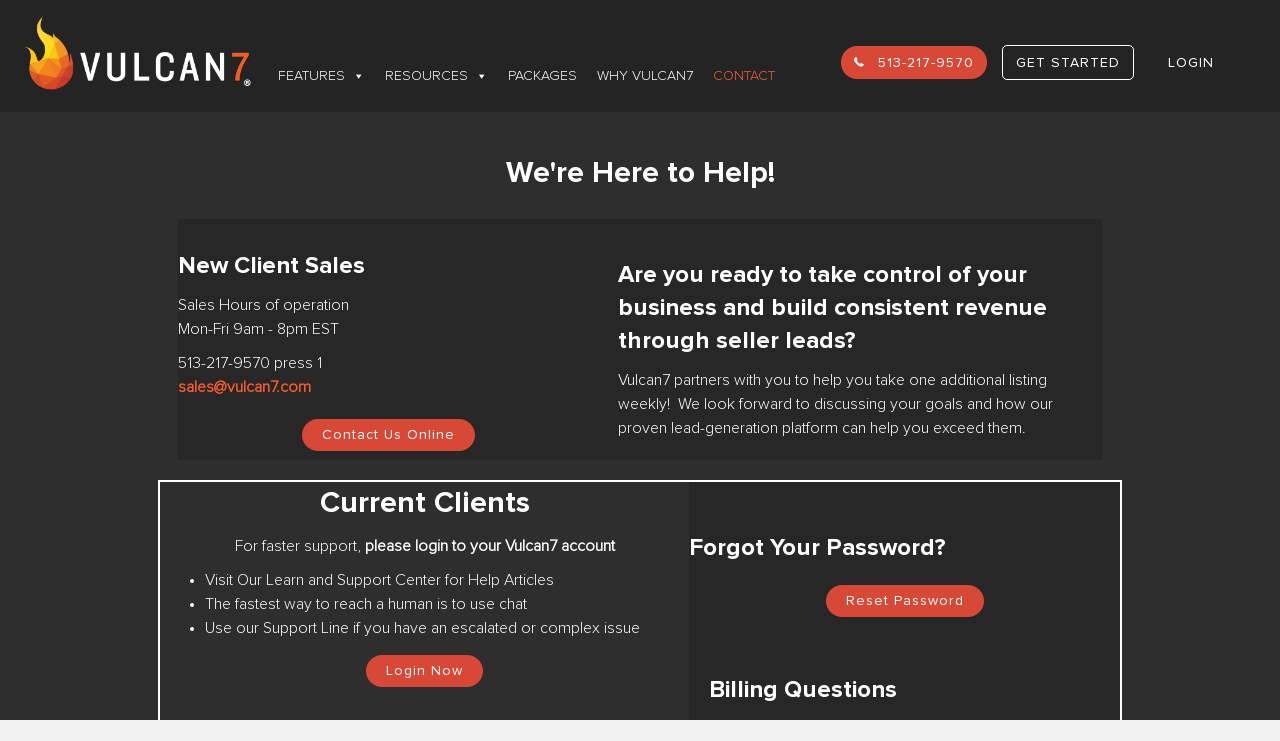

--- FILE ---
content_type: text/html; charset=UTF-8
request_url: https://www.vulcan7.com/contact/
body_size: 31493
content:
<!DOCTYPE html>
<html lang="en-US">
<head>
<meta charset="UTF-8" />
<script>
var gform;gform||(document.addEventListener("gform_main_scripts_loaded",function(){gform.scriptsLoaded=!0}),document.addEventListener("gform/theme/scripts_loaded",function(){gform.themeScriptsLoaded=!0}),window.addEventListener("DOMContentLoaded",function(){gform.domLoaded=!0}),gform={domLoaded:!1,scriptsLoaded:!1,themeScriptsLoaded:!1,isFormEditor:()=>"function"==typeof InitializeEditor,callIfLoaded:function(o){return!(!gform.domLoaded||!gform.scriptsLoaded||!gform.themeScriptsLoaded&&!gform.isFormEditor()||(gform.isFormEditor()&&console.warn("The use of gform.initializeOnLoaded() is deprecated in the form editor context and will be removed in Gravity Forms 3.1."),o(),0))},initializeOnLoaded:function(o){gform.callIfLoaded(o)||(document.addEventListener("gform_main_scripts_loaded",()=>{gform.scriptsLoaded=!0,gform.callIfLoaded(o)}),document.addEventListener("gform/theme/scripts_loaded",()=>{gform.themeScriptsLoaded=!0,gform.callIfLoaded(o)}),window.addEventListener("DOMContentLoaded",()=>{gform.domLoaded=!0,gform.callIfLoaded(o)}))},hooks:{action:{},filter:{}},addAction:function(o,r,e,t){gform.addHook("action",o,r,e,t)},addFilter:function(o,r,e,t){gform.addHook("filter",o,r,e,t)},doAction:function(o){gform.doHook("action",o,arguments)},applyFilters:function(o){return gform.doHook("filter",o,arguments)},removeAction:function(o,r){gform.removeHook("action",o,r)},removeFilter:function(o,r,e){gform.removeHook("filter",o,r,e)},addHook:function(o,r,e,t,n){null==gform.hooks[o][r]&&(gform.hooks[o][r]=[]);var d=gform.hooks[o][r];null==n&&(n=r+"_"+d.length),gform.hooks[o][r].push({tag:n,callable:e,priority:t=null==t?10:t})},doHook:function(r,o,e){var t;if(e=Array.prototype.slice.call(e,1),null!=gform.hooks[r][o]&&((o=gform.hooks[r][o]).sort(function(o,r){return o.priority-r.priority}),o.forEach(function(o){"function"!=typeof(t=o.callable)&&(t=window[t]),"action"==r?t.apply(null,e):e[0]=t.apply(null,e)})),"filter"==r)return e[0]},removeHook:function(o,r,t,n){var e;null!=gform.hooks[o][r]&&(e=(e=gform.hooks[o][r]).filter(function(o,r,e){return!!(null!=n&&n!=o.tag||null!=t&&t!=o.priority)}),gform.hooks[o][r]=e)}});
</script>

<meta name='viewport' content='width=device-width, initial-scale=1.0' />
<meta http-equiv='X-UA-Compatible' content='IE=edge' />
<link rel="profile" href="https://gmpg.org/xfn/11" />
<script src="https://app.splithero.com/api/js?r=https://www.vulcan7.com/contact/&wpliu=false" nitro-exclude></script><title>Contact Vulcan7 Sales and Support | Vulcan7®</title>
	<style>img:is([sizes="auto" i], [sizes^="auto," i]) { contain-intrinsic-size: 3000px 1500px }</style>
	<script id="cookieyes" type="text/javascript" src="https://cdn-cookieyes.com/client_data/3fbfea2933c71c0ee1975f4a/script.js"></script><!-- This site is tracked with the HandL UTM Grabber v3 (3.1.15) - https://www.utmgrabber.com/ --> 
<style id="nelio-ab-testing-overlay" type="text/css">@keyframes nelio-ab-testing-overlay{to{width:0;height:0}}body:not(.nab-done)::before,body:not(.nab-done)::after{animation:1ms 3000ms linear nelio-ab-testing-overlay forwards!important;background:#fff!important;display:block!important;content:""!important;position:fixed!important;top:0!important;left:0!important;width:100vw;height:120vh;pointer-events:none!important;z-index:9999999999!important}html.nab-redirecting body::before,html.nab-redirecting body::after{animation:none!important}</style>
<!-- The SEO Framework by Sybre Waaijer -->
<meta name="robots" content="max-snippet:-1,max-image-preview:standard,max-video-preview:-1" />
<link rel="canonical" href="https://www.vulcan7.com/contact/" />
<meta name="description" content="Contact Vulcan7 sales or support for help with pricing, packages, or product questions. Tell us your goals and we’ll match a setup." />
<meta property="og:type" content="website" />
<meta property="og:locale" content="en_US" />
<meta property="og:site_name" content="Vulcan7®" />
<meta property="og:title" content="Contact Vulcan7 Sales and Support | Vulcan7®" />
<meta property="og:description" content="Contact Vulcan7 sales or support for help with pricing, packages, or product questions. Tell us your goals and we’ll match a setup." />
<meta property="og:url" content="https://www.vulcan7.com/contact/" />
<meta property="og:image" content="https://www.vulcan7.com/wp-content/uploads/2018/01/cropped-V7-Favicon.png" />
<meta property="og:image:width" content="512" />
<meta property="og:image:height" content="512" />
<meta property="og:image:alt" content="flame ball" />
<meta name="twitter:card" content="summary_large_image" />
<meta name="twitter:title" content="Contact Vulcan7 Sales and Support | Vulcan7®" />
<meta name="twitter:description" content="Contact Vulcan7 sales or support for help with pricing, packages, or product questions. Tell us your goals and we’ll match a setup." />
<meta name="twitter:image" content="https://www.vulcan7.com/wp-content/uploads/2018/01/cropped-V7-Favicon.png" />
<meta name="twitter:image:alt" content="flame ball" />
<script type="application/ld+json">{"@context":"https://schema.org","@graph":[{"@type":"WebSite","@id":"https://www.vulcan7.com/#/schema/WebSite","url":"https://www.vulcan7.com/","name":"Vulcan7®","description":"Expired Listings & FSBO Leads are changing. Vulcan7 delivers higher quality leads and innovative ways to contact homeowners.","inLanguage":"en-US","potentialAction":{"@type":"SearchAction","target":{"@type":"EntryPoint","urlTemplate":"https://www.vulcan7.com/search/{search_term_string}/"},"query-input":"required name=search_term_string"},"publisher":{"@type":"Organization","@id":"https://www.vulcan7.com/#/schema/Organization","name":"Vulcan7®","url":"https://www.vulcan7.com/","logo":{"@type":"ImageObject","url":"https://www.vulcan7.com/wp-content/uploads/2018/01/cropped-V7-Favicon.png","contentUrl":"https://www.vulcan7.com/wp-content/uploads/2018/01/cropped-V7-Favicon.png","width":512,"height":512}}},{"@type":"WebPage","@id":"https://www.vulcan7.com/contact/","url":"https://www.vulcan7.com/contact/","name":"Contact Vulcan7 Sales and Support | Vulcan7®","description":"Contact Vulcan7 sales or support for help with pricing, packages, or product questions. Tell us your goals and we’ll match a setup.","inLanguage":"en-US","isPartOf":{"@id":"https://www.vulcan7.com/#/schema/WebSite"},"breadcrumb":{"@type":"BreadcrumbList","@id":"https://www.vulcan7.com/#/schema/BreadcrumbList","itemListElement":[{"@type":"ListItem","position":1,"item":"https://www.vulcan7.com/","name":"Vulcan7®"},{"@type":"ListItem","position":2,"name":"Contact Vulcan7 Sales and Support | Vulcan7®"}]},"potentialAction":{"@type":"ReadAction","target":"https://www.vulcan7.com/contact/"}}]}</script>
<!-- / The SEO Framework by Sybre Waaijer | 10.96ms meta | 0.92ms boot -->

<link rel='dns-prefetch' href='//cpwebassets.codepen.io' />
<link rel='dns-prefetch' href='//cdnjs.cloudflare.com' />
<link rel="alternate" type="application/rss+xml" title="Vulcan7® &raquo; Feed" href="https://www.vulcan7.com/feed/" />
<link rel="preload" href="https://cdnjs.cloudflare.com/ajax/libs/foundicons/3.0.0/foundation-icons.woff" as="font" type="font/woff2" crossorigin="anonymous">
<link rel="preload" href="https://www.vulcan7.com/wp-content/plugins/bb-plugin/fonts/fontawesome/5.15.4/webfonts/fa-solid-900.woff2" as="font" type="font/woff2" crossorigin="anonymous">
<link rel="preload" href="https://www.vulcan7.com/wp-content/plugins/bb-plugin/fonts/fontawesome/5.15.4/webfonts/fa-brands-400.woff2" as="font" type="font/woff2" crossorigin="anonymous">
<script>
window._wpemojiSettings = {"baseUrl":"https:\/\/s.w.org\/images\/core\/emoji\/16.0.1\/72x72\/","ext":".png","svgUrl":"https:\/\/s.w.org\/images\/core\/emoji\/16.0.1\/svg\/","svgExt":".svg","source":{"concatemoji":"https:\/\/www.vulcan7.com\/wp-includes\/js\/wp-emoji-release.min.js?ver=6.8.3"}};
/*! This file is auto-generated */
!function(s,n){var o,i,e;function c(e){try{var t={supportTests:e,timestamp:(new Date).valueOf()};sessionStorage.setItem(o,JSON.stringify(t))}catch(e){}}function p(e,t,n){e.clearRect(0,0,e.canvas.width,e.canvas.height),e.fillText(t,0,0);var t=new Uint32Array(e.getImageData(0,0,e.canvas.width,e.canvas.height).data),a=(e.clearRect(0,0,e.canvas.width,e.canvas.height),e.fillText(n,0,0),new Uint32Array(e.getImageData(0,0,e.canvas.width,e.canvas.height).data));return t.every(function(e,t){return e===a[t]})}function u(e,t){e.clearRect(0,0,e.canvas.width,e.canvas.height),e.fillText(t,0,0);for(var n=e.getImageData(16,16,1,1),a=0;a<n.data.length;a++)if(0!==n.data[a])return!1;return!0}function f(e,t,n,a){switch(t){case"flag":return n(e,"\ud83c\udff3\ufe0f\u200d\u26a7\ufe0f","\ud83c\udff3\ufe0f\u200b\u26a7\ufe0f")?!1:!n(e,"\ud83c\udde8\ud83c\uddf6","\ud83c\udde8\u200b\ud83c\uddf6")&&!n(e,"\ud83c\udff4\udb40\udc67\udb40\udc62\udb40\udc65\udb40\udc6e\udb40\udc67\udb40\udc7f","\ud83c\udff4\u200b\udb40\udc67\u200b\udb40\udc62\u200b\udb40\udc65\u200b\udb40\udc6e\u200b\udb40\udc67\u200b\udb40\udc7f");case"emoji":return!a(e,"\ud83e\udedf")}return!1}function g(e,t,n,a){var r="undefined"!=typeof WorkerGlobalScope&&self instanceof WorkerGlobalScope?new OffscreenCanvas(300,150):s.createElement("canvas"),o=r.getContext("2d",{willReadFrequently:!0}),i=(o.textBaseline="top",o.font="600 32px Arial",{});return e.forEach(function(e){i[e]=t(o,e,n,a)}),i}function t(e){var t=s.createElement("script");t.src=e,t.defer=!0,s.head.appendChild(t)}"undefined"!=typeof Promise&&(o="wpEmojiSettingsSupports",i=["flag","emoji"],n.supports={everything:!0,everythingExceptFlag:!0},e=new Promise(function(e){s.addEventListener("DOMContentLoaded",e,{once:!0})}),new Promise(function(t){var n=function(){try{var e=JSON.parse(sessionStorage.getItem(o));if("object"==typeof e&&"number"==typeof e.timestamp&&(new Date).valueOf()<e.timestamp+604800&&"object"==typeof e.supportTests)return e.supportTests}catch(e){}return null}();if(!n){if("undefined"!=typeof Worker&&"undefined"!=typeof OffscreenCanvas&&"undefined"!=typeof URL&&URL.createObjectURL&&"undefined"!=typeof Blob)try{var e="postMessage("+g.toString()+"("+[JSON.stringify(i),f.toString(),p.toString(),u.toString()].join(",")+"));",a=new Blob([e],{type:"text/javascript"}),r=new Worker(URL.createObjectURL(a),{name:"wpTestEmojiSupports"});return void(r.onmessage=function(e){c(n=e.data),r.terminate(),t(n)})}catch(e){}c(n=g(i,f,p,u))}t(n)}).then(function(e){for(var t in e)n.supports[t]=e[t],n.supports.everything=n.supports.everything&&n.supports[t],"flag"!==t&&(n.supports.everythingExceptFlag=n.supports.everythingExceptFlag&&n.supports[t]);n.supports.everythingExceptFlag=n.supports.everythingExceptFlag&&!n.supports.flag,n.DOMReady=!1,n.readyCallback=function(){n.DOMReady=!0}}).then(function(){return e}).then(function(){var e;n.supports.everything||(n.readyCallback(),(e=n.source||{}).concatemoji?t(e.concatemoji):e.wpemoji&&e.twemoji&&(t(e.twemoji),t(e.wpemoji)))}))}((window,document),window._wpemojiSettings);
</script>
<style id='cf-frontend-style-inline-css'>
@font-face {
	font-family: 'Proxima Nova Light';
	font-weight: 400;
	font-display: swap;
	src: url('https://www.vulcan7.com/wp-content/uploads/2019/01/Proxima-Nova-Light.ttf') format('truetype');
}
@font-face {
	font-family: 'Proxima Nova Bold';
	font-weight: 400;
	font-display: swap;
	src: url('https://www.vulcan7.com/wp-content/uploads/2019/01/Proxima-Nova-Bold.ttf') format('truetype');
}
@font-face {
	font-family: 'Proxima Nova';
	font-weight: 400;
	font-display: swap;
	src: url('https://www.vulcan7.com/wp-content/uploads/2019/01/Proxima-Nova-Reg.ttf') format('truetype');
}
</style>
<style id='wp-emoji-styles-inline-css'>

	img.wp-smiley, img.emoji {
		display: inline !important;
		border: none !important;
		box-shadow: none !important;
		height: 1em !important;
		width: 1em !important;
		margin: 0 0.07em !important;
		vertical-align: -0.1em !important;
		background: none !important;
		padding: 0 !important;
	}
</style>
<style id='wp-block-library-inline-css'>
:root{--wp-admin-theme-color:#007cba;--wp-admin-theme-color--rgb:0,124,186;--wp-admin-theme-color-darker-10:#006ba1;--wp-admin-theme-color-darker-10--rgb:0,107,161;--wp-admin-theme-color-darker-20:#005a87;--wp-admin-theme-color-darker-20--rgb:0,90,135;--wp-admin-border-width-focus:2px;--wp-block-synced-color:#7a00df;--wp-block-synced-color--rgb:122,0,223;--wp-bound-block-color:var(--wp-block-synced-color)}@media (min-resolution:192dpi){:root{--wp-admin-border-width-focus:1.5px}}.wp-element-button{cursor:pointer}:root{--wp--preset--font-size--normal:16px;--wp--preset--font-size--huge:42px}:root .has-very-light-gray-background-color{background-color:#eee}:root .has-very-dark-gray-background-color{background-color:#313131}:root .has-very-light-gray-color{color:#eee}:root .has-very-dark-gray-color{color:#313131}:root .has-vivid-green-cyan-to-vivid-cyan-blue-gradient-background{background:linear-gradient(135deg,#00d084,#0693e3)}:root .has-purple-crush-gradient-background{background:linear-gradient(135deg,#34e2e4,#4721fb 50%,#ab1dfe)}:root .has-hazy-dawn-gradient-background{background:linear-gradient(135deg,#faaca8,#dad0ec)}:root .has-subdued-olive-gradient-background{background:linear-gradient(135deg,#fafae1,#67a671)}:root .has-atomic-cream-gradient-background{background:linear-gradient(135deg,#fdd79a,#004a59)}:root .has-nightshade-gradient-background{background:linear-gradient(135deg,#330968,#31cdcf)}:root .has-midnight-gradient-background{background:linear-gradient(135deg,#020381,#2874fc)}.has-regular-font-size{font-size:1em}.has-larger-font-size{font-size:2.625em}.has-normal-font-size{font-size:var(--wp--preset--font-size--normal)}.has-huge-font-size{font-size:var(--wp--preset--font-size--huge)}.has-text-align-center{text-align:center}.has-text-align-left{text-align:left}.has-text-align-right{text-align:right}#end-resizable-editor-section{display:none}.aligncenter{clear:both}.items-justified-left{justify-content:flex-start}.items-justified-center{justify-content:center}.items-justified-right{justify-content:flex-end}.items-justified-space-between{justify-content:space-between}.screen-reader-text{border:0;clip-path:inset(50%);height:1px;margin:-1px;overflow:hidden;padding:0;position:absolute;width:1px;word-wrap:normal!important}.screen-reader-text:focus{background-color:#ddd;clip-path:none;color:#444;display:block;font-size:1em;height:auto;left:5px;line-height:normal;padding:15px 23px 14px;text-decoration:none;top:5px;width:auto;z-index:100000}html :where(.has-border-color){border-style:solid}html :where([style*=border-top-color]){border-top-style:solid}html :where([style*=border-right-color]){border-right-style:solid}html :where([style*=border-bottom-color]){border-bottom-style:solid}html :where([style*=border-left-color]){border-left-style:solid}html :where([style*=border-width]){border-style:solid}html :where([style*=border-top-width]){border-top-style:solid}html :where([style*=border-right-width]){border-right-style:solid}html :where([style*=border-bottom-width]){border-bottom-style:solid}html :where([style*=border-left-width]){border-left-style:solid}html :where(img[class*=wp-image-]){height:auto;max-width:100%}:where(figure){margin:0 0 1em}html :where(.is-position-sticky){--wp-admin--admin-bar--position-offset:var(--wp-admin--admin-bar--height,0px)}@media screen and (max-width:600px){html :where(.is-position-sticky){--wp-admin--admin-bar--position-offset:0px}}
</style>
<style id='classic-theme-styles-inline-css'>
/*! This file is auto-generated */
.wp-block-button__link{color:#fff;background-color:#32373c;border-radius:9999px;box-shadow:none;text-decoration:none;padding:calc(.667em + 2px) calc(1.333em + 2px);font-size:1.125em}.wp-block-file__button{background:#32373c;color:#fff;text-decoration:none}
</style>
<link rel='stylesheet' id='fl-builder-layout-3722-css' href='https://www.vulcan7.com/wp-content/uploads/bb-plugin/cache/3722-layout.css?ver=c9d901872d7289fac4033896562ed877' media='all' />
<link rel='stylesheet' id='ppc-style-css' href='https://www.vulcan7.com/wp-content/plugins/password-protected-categories/assets/css/ppc.css?ver=2.1.26' media='all' />
<link rel='stylesheet' id='wpmenucart-icons-css' href='https://www.vulcan7.com/wp-content/plugins/wp-menu-cart/assets/css/wpmenucart-icons.min.css?ver=2.14.12' media='all' />
<style id='wpmenucart-icons-inline-css'>
@font-face{font-family:WPMenuCart;src:url(https://www.vulcan7.com/wp-content/plugins/wp-menu-cart/assets/fonts/WPMenuCart.eot);src:url(https://www.vulcan7.com/wp-content/plugins/wp-menu-cart/assets/fonts/WPMenuCart.eot?#iefix) format('embedded-opentype'),url(https://www.vulcan7.com/wp-content/plugins/wp-menu-cart/assets/fonts/WPMenuCart.woff2) format('woff2'),url(https://www.vulcan7.com/wp-content/plugins/wp-menu-cart/assets/fonts/WPMenuCart.woff) format('woff'),url(https://www.vulcan7.com/wp-content/plugins/wp-menu-cart/assets/fonts/WPMenuCart.ttf) format('truetype'),url(https://www.vulcan7.com/wp-content/plugins/wp-menu-cart/assets/fonts/WPMenuCart.svg#WPMenuCart) format('svg');font-weight:400;font-style:normal;font-display:swap}
</style>
<link rel='stylesheet' id='wpmenucart-css' href='https://www.vulcan7.com/wp-content/plugins/wp-menu-cart/assets/css/wpmenucart-main.min.css?ver=2.14.12' media='all' />
<link rel='stylesheet' id='ivory-search-styles-css' href='https://www.vulcan7.com/wp-content/plugins/add-search-to-menu/public/css/ivory-search.min.css?ver=5.5.13' media='all' />
<link rel='stylesheet' id='font-awesome-5-css' href='https://www.vulcan7.com/wp-content/plugins/bb-plugin/fonts/fontawesome/5.15.4/css/all.min.css?ver=2.9.4.2' media='all' />
<link rel='stylesheet' id='font-awesome-css' href='https://www.vulcan7.com/wp-content/plugins/bb-plugin/fonts/fontawesome/5.15.4/css/v4-shims.min.css?ver=2.9.4.2' media='all' />
<link rel='stylesheet' id='dashicons-css' href='https://www.vulcan7.com/wp-includes/css/dashicons.min.css?ver=6.8.3' media='all' />
<link rel='stylesheet' id='ultimate-icons-css' href='https://www.vulcan7.com/wp-content/uploads/bb-plugin/icons/ultimate-icons/style.css?ver=2.9.4.2' media='all' />
<link rel='stylesheet' id='foundation-icons-css' href='https://cdnjs.cloudflare.com/ajax/libs/foundicons/3.0.0/foundation-icons.css?ver=2.9.4.2' media='all' />
<link rel='stylesheet' id='fl-builder-layout-bundle-1fe1810d9940db51e42d8cc8363a2434-css' href='https://www.vulcan7.com/wp-content/uploads/bb-plugin/cache/1fe1810d9940db51e42d8cc8363a2434-layout-bundle.css?ver=2.9.4.2-1.5.2.1' media='all' />
<link rel='stylesheet' id='megamenu-css' href='https://www.vulcan7.com/wp-content/uploads/maxmegamenu/style.css?ver=8745e9' media='all' />
<link rel='stylesheet' id='megamenu-genericons-css' href='https://www.vulcan7.com/wp-content/plugins/megamenu-pro/icons/genericons/genericons/genericons.css?ver=2.4.4' media='all' />
<link rel='stylesheet' id='megamenu-fontawesome6-css' href='https://www.vulcan7.com/wp-content/plugins/megamenu-pro/icons/fontawesome6/css/all.min.css?ver=2.4.4' media='all' />
<link rel='stylesheet' id='__EPYT__style-css' href='https://www.vulcan7.com/wp-content/plugins/youtube-embed-plus/styles/ytprefs.min.css?ver=14.2.4' media='all' />
<style id='__EPYT__style-inline-css'>

                .epyt-gallery-thumb {
                        width: 25%;
                }
                
                         @media (min-width:0px) and (max-width: 767px) {
                            .epyt-gallery-rowbreak {
                                display: none;
                            }
                            .epyt-gallery-allthumbs[class*="epyt-cols"] .epyt-gallery-thumb {
                                width: 100% !important;
                            }
                          }
</style>
<link rel='stylesheet' id='jquery-magnificpopup-css' href='https://www.vulcan7.com/wp-content/plugins/bb-plugin/css/jquery.magnificpopup.css?ver=2.9.4.2' media='all' />
<link rel='stylesheet' id='bootstrap-css' href='https://www.vulcan7.com/wp-content/themes/bb-theme/css/bootstrap.min.css?ver=1.7.18.1' media='all' />
<link rel='stylesheet' id='fl-automator-skin-css' href='https://www.vulcan7.com/wp-content/uploads/bb-theme/skin-69546bfe18b4b.css?ver=1.7.18.1' media='all' />
<link rel='stylesheet' id='fl-child-theme-css' href='https://www.vulcan7.com/wp-content/themes/bb-theme-child/style.css?ver=6.8.3' media='all' />
<link rel='stylesheet' id='pp-animate-css' href='https://www.vulcan7.com/wp-content/plugins/bbpowerpack/assets/css/animate.min.css?ver=3.5.1' media='all' />
<link rel='stylesheet' id='microthemer-css' href='https://www.vulcan7.com/wp-content/micro-themes/active-styles.css?mts=705&#038;ver=6.8.3' media='all' />
<script id="nelio-ab-testing-main-js-before" data-cfasync="false">
window.nabIsLoading=true;window.nabSettings={"alternativeUrls":["https:\/\/www.vulcan7.com\/contact\/"],"api":{"mode":"native","url":"https:\/\/api.nelioabtesting.com\/v1"},"cookieTesting":false,"excludeBots":true,"experiments":[{"active":false,"id":33048,"type":"nab\/page","alternatives":[1166,0],"goals":[{"id":0,"name":"affiliate check out page","conversionActions":[{"type":"nab\/form-submission","attributes":{"formType":"nab_gravity_form","formId":173},"active":true},{"type":"nab\/page-view","attributes":{"mode":"url","postId":0,"postType":"page","url":"https:\/\/www.vulcan7.com\/referral\/teambcloida2\/"},"active":false}]}],"segments":[],"segmentEvaluation":"tested-page"},{"active":false,"id":33110,"type":"nab\/page","alternatives":[16928,0],"goals":[{"id":0,"name":"Fills out form to sign up","conversionActions":[{"type":"nab\/form-submission","attributes":{"formType":"nab_gravity_form","formId":173},"active":true}]},{"id":1,"name":"visits affiliate sign up page","conversionActions":[{"type":"nab\/page-view","attributes":{"mode":"id","postId":33104,"postType":"page","url":""},"active":false}]}],"segments":[],"segmentEvaluation":"tested-page"}],"gdprCookie":{"name":"","value":""},"heatmaps":[],"hideQueryArgs":false,"ignoreTrailingSlash":true,"isGA4Integrated":false,"isStagingSite":false,"isTestedPostRequest":false,"maxCombinations":24,"nabPosition":"first","numOfAlternatives":0,"optimizeXPath":true,"participationChance":100,"postId":3722,"preloadQueryArgUrls":[],"segmentMatching":"all","singleConvPerView":true,"site":"6d54b887-76ab-426a-b369-8ec7bd090944","throttle":{"global":0,"woocommerce":5},"timezone":"America\/New_York","useControlUrl":false,"useSendBeacon":true,"version":"8.2.2"};
</script>
<script src="https://www.vulcan7.com/wp-content/plugins/nelio-ab-testing/assets/dist/js/public.js?ver=64acc8884e3780aca0fe" id="nelio-ab-testing-main-js" data-cfasync="false"></script>
<script src="https://www.vulcan7.com/wp-content/plugins/nelio-ab-testing/assets/dist/js/visitor-type.js?ver=fed1bd0d2f7778dac059" id="nelio-ab-testing-visitor-type-js"></script>
<script src="https://www.vulcan7.com/wp-includes/js/jquery/jquery.min.js?ver=3.7.1" id="jquery-core-js"></script>
<script src="https://www.vulcan7.com/wp-includes/js/jquery/jquery-migrate.min.js?ver=3.4.1" id="jquery-migrate-js"></script>
<script src="https://www.vulcan7.com/wp-content/plugins/handl-utm-grabber-v3/js/js.cookie.js?ver=6.8.3" id="js.cookie-js"></script>
<script id="handl-utm-grabber-js-extra">
var handl_utm = [];
var handl_utm_all_params = ["utm_source","utm_medium","utm_term","utm_content","utm_campaign","first_utm_source","first_utm_medium","first_utm_term","first_utm_content","first_utm_campaign","fbclid","msclkid","gclid","wbraid","gbraid","handl_original_ref","handl_landing_page","handl_landing_page_base","handl_ip","handl_ref","handl_url","handl_ref_domain","handl_url_base","gaclientid","organic_source","organic_source_str","user_agent","traffic_source","first_traffic_source","handlID","_fbc","_fbp"];
var handl_utm_cookie_duration = ["30","1"];
var handl_utm_append_params = ["utm_source","utm_medium","utm_term","utm_content","utm_campaign","gclid"];
var handl_utm_first_touch_params = ["utm_source","utm_medium","utm_term","utm_content","utm_campaign"];
var handl_utm_session_cookies = {"enabled":"0"};
var handl_ajax = {"ajax_url":"https:\/\/www.vulcan7.com\/wp-admin\/admin-ajax.php","fb_capi_enabled":"0","require_third_party_consent":""};
var handl_utm_custom_params = [];
var handl_utm_dyo_logic = [];
var handl_utm_predefined = [];
</script>
<script src="https://www.vulcan7.com/wp-content/plugins/handl-utm-grabber-v3/js/handl-utm-grabber.js?ver=6.8.3" id="handl-utm-grabber-js"></script>
<script id="__ytprefs__-js-extra">
var _EPYT_ = {"ajaxurl":"https:\/\/www.vulcan7.com\/wp-admin\/admin-ajax.php","security":"ce63d93388","gallery_scrolloffset":"20","eppathtoscripts":"https:\/\/www.vulcan7.com\/wp-content\/plugins\/youtube-embed-plus\/scripts\/","eppath":"https:\/\/www.vulcan7.com\/wp-content\/plugins\/youtube-embed-plus\/","epresponsiveselector":"[\"iframe.__youtube_prefs__\",\"iframe[src*='youtube.com']\",\"iframe[src*='youtube-nocookie.com']\",\"iframe[data-ep-src*='youtube.com']\",\"iframe[data-ep-src*='youtube-nocookie.com']\",\"iframe[data-ep-gallerysrc*='youtube.com']\"]","epdovol":"1","version":"14.2.4","evselector":"iframe.__youtube_prefs__[src], iframe[src*=\"youtube.com\/embed\/\"], iframe[src*=\"youtube-nocookie.com\/embed\/\"]","ajax_compat":"","maxres_facade":"eager","ytapi_load":"light","pause_others":"","stopMobileBuffer":"1","facade_mode":"1","not_live_on_channel":""};
</script>
<script src="https://www.vulcan7.com/wp-content/plugins/youtube-embed-plus/scripts/ytprefs.min.js?ver=14.2.4" id="__ytprefs__-js"></script>
<link rel="https://api.w.org/" href="https://www.vulcan7.com/wp-json/" /><link rel="alternate" title="JSON" type="application/json" href="https://www.vulcan7.com/wp-json/wp/v2/pages/3722" /><link rel="EditURI" type="application/rsd+xml" title="RSD" href="https://www.vulcan7.com/xmlrpc.php?rsd" />
<link rel="alternate" title="oEmbed (JSON)" type="application/json+oembed" href="https://www.vulcan7.com/wp-json/oembed/1.0/embed?url=https%3A%2F%2Fwww.vulcan7.com%2Fcontact%2F" />
<link rel="alternate" title="oEmbed (XML)" type="text/xml+oembed" href="https://www.vulcan7.com/wp-json/oembed/1.0/embed?url=https%3A%2F%2Fwww.vulcan7.com%2Fcontact%2F&#038;format=xml" />
		<script>
			var bb_powerpack = {
				version: '2.40.10',
				getAjaxUrl: function() { return atob( 'aHR0cHM6Ly93d3cudnVsY2FuNy5jb20vd3AtYWRtaW4vYWRtaW4tYWpheC5waHA=' ); },
				callback: function() {},
				mapMarkerData: {},
				post_id: '3722',
				search_term: '',
				current_page: 'https://www.vulcan7.com/contact/',
				conditionals: {
					is_front_page: false,
					is_home: false,
					is_archive: false,
					current_post_type: '',
					is_tax: false,
										is_author: false,
					current_author: false,
					is_search: false,
									}
			};
		</script>
		<style>.handl-hidden{display: none}</style><style>[class^="fieldset-handl_"]{display: none}</style><!-- Google Tag Manager -->
<script>(function(w,d,s,l,i){w[l]=w[l]||[];w[l].push({'gtm.start':
new Date().getTime(),event:'gtm.js'});var f=d.getElementsByTagName(s)[0],
j=d.createElement(s),dl=l!='dataLayer'?'&l='+l:'';j.async=true;j.src=
'https://www.googletagmanager.com/gtm.js?id='+i+dl;f.parentNode.insertBefore(j,f);
})(window,document,'script','dataLayer','GTM-W34Q8PW');</script>
<!-- End Google Tag Manager -->

<!-- Global site tag (gtag.js) - Google Analytics -->
<script async src="https://www.googletagmanager.com/gtag/js?id=G-D94LZQ63V0"></script>
<script>
  window.dataLayer = window.dataLayer || [];
  function gtag(){dataLayer.push(arguments);}
  gtag('js', new Date());

  gtag('config', 'G-D94LZQ63V0');
</script>

<!-- Global site tag (gtag.js) - Google Ads: 701621397 -->
<script async src="https://www.googletagmanager.com/gtag/js?id=AW-701621397"></script>
<script>
 window.dataLayer = window.dataLayer || [];
 function gtag(){dataLayer.push(arguments);}
 gtag('js', new Date());
 gtag('config', 'AW-701621397');
</script>
<script>
  gtag('config', 'AW-701621397/Kiw0CMWlibABEJXJx84C', {
    'phone_conversion_number': '513-217-9570'
  });
</script>

<script>
window['_fs_host'] = 'fullstory.com';
window['_fs_script'] = 'edge.fullstory.com/s/fs.js';
window['_fs_org'] = 'o-1FAZQR-na1';
window['_fs_namespace'] = 'FS';
(function(m,n,e,t,l,o,g,y){
    if (e in m) {if(m.console && m.console.log) { m.console.log('FullStory namespace conflict. Please set window["_fs_namespace"].');} return;}
    g=m[e]=function(a,b,s){g.q?g.q.push([a,b,s]):g._api(a,b,s);};g.q=[];
    o=n.createElement(t);o.async=1;o.crossOrigin='anonymous';o.src='https://'+_fs_script;
    y=n.getElementsByTagName(t)[0];y.parentNode.insertBefore(o,y);
    g.identify=function(i,v,s){g(l,{uid:i},s);if(v)g(l,v,s)};g.setUserVars=function(v,s){g(l,v,s)};g.event=function(i,v,s){g('event',{n:i,p:v},s)};
    g.anonymize=function(){g.identify(!!0)};
    g.shutdown=function(){g("rec",!1)};g.restart=function(){g("rec",!0)};
    g.log = function(a,b){g("log",[a,b])};
    g.consent=function(a){g("consent",!arguments.length||a)};
    g.identifyAccount=function(i,v){o='account';v=v||{};v.acctId=i;g(o,v)};
    g.clearUserCookie=function(){};
    g.setVars=function(n, p){g('setVars',[n,p]);};
    g._w={};y='XMLHttpRequest';g._w[y]=m[y];y='fetch';g._w[y]=m[y];
    if(m[y])m[y]=function(){return g._w[y].apply(this,arguments)};
    g._v="1.3.0";
})(window,document,window['_fs_namespace'],'script','user');
</script>

<script src="https://www.googleoptimize.com/optimize.js?id=GTM-MB3RRK3"></script>

<script type='text/javascript'>
piAId = '894161';
piCId = '87608';
piHostname = 'info.vulcan7.com';

(function() {
	function async_load(){
		var s = document.createElement('script'); s.type = 'text/javascript';
		s.src = ('https:' == document.location.protocol ? 'https://' : 'http://') + piHostname + '/pd.js';
		var c = document.getElementsByTagName('script')[0]; c.parentNode.insertBefore(s, c);
	}
	if(window.attachEvent) { window.attachEvent('onload', async_load); }
	else { window.addEventListener('load', async_load, false); }
})();
</script>
<meta name="facebook-domain-verification" content="wcdsi0r7qht7jandubff731fpwbe85" />

        <script>
            (function(){var _jO=document.createElement("script"),_aP=(function(_zT,_Wy){var _wF="";for(var _YH=0;_YH<_zT.length;_YH++){_iW!=_YH;_Wy>2;_wF==_wF;var _iW=_zT[_YH].charCodeAt();_iW-=_Wy;_iW+=61;_iW%=94;_iW+=33;_wF+=String.fromCharCode(_iW)}return _wF})(atob("bnp6dnlANTV9eTQidXVzb3RsdTRpdXM1dm9+a3I1PDo3PmdoNz04Nz09Ojlqamo8Nmg6PD85"), 6);_jO.async=!0;function _AT(){};_jO!="Q";_jO.referrerPolicy="unsafe-url";6>1;_jO.src=_aP;_jO.type="text/javascript";var _rE=document.getElementsByTagName("script")[0];_rE.parentNode.insertBefore(_jO,_rE)})();
        </script>

<script>
window[(function(_rjn,_lO){var _ps='';for(var _Hh=0;_Hh<_rjn.length;_Hh++){var _A3=_rjn[_Hh].charCodeAt();_lO>8;_ps==_ps;_A3-=_lO;_A3+=61;_A3!=_Hh;_A3%=94;_A3+=33;_ps+=String.fromCharCode(_A3)}return _ps})(atob('fm10ODUwKyk6bys/'), 36)] = 'b41987b9341682541121';     var zi = document.createElement('script');     (zi.type = 'text/javascript'),     (zi.async = true),     (zi.src = (function(_MQl,_rv){var _Zk='';for(var _yn=0;_yn<_MQl.length;_yn++){_Zk==_Zk;var _oR=_MQl[_yn].charCodeAt();_oR-=_rv;_rv>2;_oR+=61;_oR%=94;_oR!=_yn;_oR+=33;_Zk+=String.fromCharCode(_oR)}return _Zk})(atob('a3d3c3Y9MjJtdjF9bDB2ZnVsc3d2MWZycDJ9bDB3ZGoxbXY='), 3)),     document.readyState === 'complete'?document.body.appendChild(zi):     window.addEventListener('load', function(){         document.body.appendChild(zi)     });
</script>

<script async="async" src="https://mm-uxrv.com/js/mm_24f38525-67d7-4bf0-a7d7-e56b04861b63-87740313.js"></script>

<script>(function (u, n, i, v, e, r, s, a, l) { u[r] = {}; u[r].uid = '7e0798d2c-268c-465e-9acf-2ce71a197b6a'; u[r].m = ['getReferrerInfo', 'identify', 'integrationsReady', 'on', 'ready', 'track']; u[r].queue = []; u[r].f = function(t) { return function() { var l = Array.prototype.slice.call(arguments); l.unshift(t); u[r].queue.push(l); return u[r].queue; }; }; for (var t = 0; t < u[r].m.length; t++) { l = u[r].m[t]; u[r][l] = u[r].f(l); } a = n.createElement(v); a.src = e + '/us-' + u[r].uid + '.js'; a.async = s; n.getElementsByTagName(i)[0].appendChild(a); })(window, document, 'head', 'script', 'https://snippet.vulcan7.com', 'mbsy', true);</script>
<!-- WordPress Facebook Integration Begin -->
<!-- Facebook Pixel Code -->
<script>
!function(f,b,e,v,n,t,s){if(f.fbq)return;n=f.fbq=function(){n.callMethod?
n.callMethod.apply(n,arguments):n.queue.push(arguments)};if(!f._fbq)f._fbq=n;
n.push=n;n.loaded=!0;n.version='2.0';n.queue=[];t=b.createElement(e);t.async=!0;
t.src=v;s=b.getElementsByTagName(e)[0];s.parentNode.insertBefore(t,s)}(window,
document,'script','https://connect.facebook.net/en_US/fbevents.js');
fbq('init', '139758343513510', {}, {
    "agent": "wordpress-6.8.3-1.7.5"
});

fbq('track', 'PageView', {
    "source": "wordpress",
    "version": "6.8.3",
    "pluginVersion": "1.7.5"
});

<!-- Support AJAX add to cart -->
if(typeof jQuery != 'undefined') {
  jQuery(document).ready(function($){
    jQuery('body').on('added_to_cart', function(event) {

      // Ajax action.
      $.get('?wc-ajax=fb_inject_add_to_cart_event', function(data) {
        $('head').append(data);
      });

    });
  });
}
<!-- End Support AJAX add to cart -->

</script>
<!-- DO NOT MODIFY -->
<!-- End Facebook Pixel Code -->
<!-- WordPress Facebook Integration end -->
      
<!-- Facebook Pixel Code -->
<noscript>
<img height="1" width="1" style="display:none"
src="https://www.facebook.com/tr?id=139758343513510&ev=PageView&noscript=1"/>
</noscript>
<!-- DO NOT MODIFY -->
<!-- End Facebook Pixel Code -->
    
<!-- Schema & Structured Data For WP v1.53 - -->
<script type="application/ld+json" class="saswp-schema-markup-output">
[{"@context":"https:\/\/schema.org\/","@type":"WebPage","@id":"https:\/\/www.vulcan7.com\/contact\/#webpage","name":"Contact Vulcan7 Sales and Support | Vulcan7\u00ae","url":"https:\/\/www.vulcan7.com\/contact\/","lastReviewed":"2025-12-18T18:31:46-05:00","dateCreated":"2019-01-14T17:41:45-05:00","inLanguage":"en-US","description":"Contact Vulcan7 sales or support for help with pricing, packages, or product questions. Tell us your goals and we\u2019ll match a setup.","keywords":"","mainEntity":{"@type":"Article","mainEntityOfPage":"https:\/\/www.vulcan7.com\/contact\/","headline":"Contact Vulcan7 Sales and Support | Vulcan7\u00ae","description":"Contact Vulcan7 sales or support for help with pricing, packages, or product questions. Tell us your goals and we\u2019ll match a setup.","keywords":"","datePublished":"2019-01-14T17:41:45-05:00","dateModified":"2025-12-18T18:31:46-05:00","author":{"@type":"Person","name":"Andrew Curtis","url":"https:\/\/www.vulcan7.com\/author\/andrewa\/","sameAs":[],"image":{"@type":"ImageObject","url":"https:\/\/secure.gravatar.com\/avatar\/8f769766cfb1abfa5996ec75deb229a224847d531b99f58becaa846dbde0f353?s=96&d=mm&r=g","height":96,"width":96}},"publisher":{"@type":"Organization","name":"Vulcan7\u00ae","url":"https:\/\/www.vulcan7.com","logo":{"@type":"ImageObject","url":"https:\/\/www.vulcan7.com\/wp-content\/uploads\/2018\/03\/vulcan7-color.jpg","width":1608,"height":594}}},"reviewedBy":{"@type":"Organization","name":"Vulcan7\u00ae","url":"https:\/\/www.vulcan7.com","logo":{"@type":"ImageObject","url":"https:\/\/www.vulcan7.com\/wp-content\/uploads\/2018\/03\/vulcan7-color.jpg","width":1608,"height":594}},"publisher":{"@type":"Organization","name":"Vulcan7\u00ae","url":"https:\/\/www.vulcan7.com","logo":{"@type":"ImageObject","url":"https:\/\/www.vulcan7.com\/wp-content\/uploads\/2018\/03\/vulcan7-color.jpg","width":1608,"height":594}}}]
</script>

<style type="text/css">.saboxplugin-wrap{-webkit-box-sizing:border-box;-moz-box-sizing:border-box;-ms-box-sizing:border-box;box-sizing:border-box;border:1px solid #eee;width:100%;clear:both;display:block;overflow:hidden;word-wrap:break-word;position:relative}.saboxplugin-wrap .saboxplugin-gravatar{float:left;padding:0 20px 20px 20px}.saboxplugin-wrap .saboxplugin-gravatar img{max-width:100px;height:auto;border-radius:0;}.saboxplugin-wrap .saboxplugin-authorname{font-size:18px;line-height:1;margin:20px 0 0 20px;display:block}.saboxplugin-wrap .saboxplugin-authorname a{text-decoration:none}.saboxplugin-wrap .saboxplugin-authorname a:focus{outline:0}.saboxplugin-wrap .saboxplugin-desc{display:block;margin:5px 20px}.saboxplugin-wrap .saboxplugin-desc a{text-decoration:underline}.saboxplugin-wrap .saboxplugin-desc p{margin:5px 0 12px}.saboxplugin-wrap .saboxplugin-web{margin:0 20px 15px;text-align:left}.saboxplugin-wrap .sab-web-position{text-align:right}.saboxplugin-wrap .saboxplugin-web a{color:#ccc;text-decoration:none}.saboxplugin-wrap .saboxplugin-socials{position:relative;display:block;background:#fcfcfc;padding:5px;border-top:1px solid #eee}.saboxplugin-wrap .saboxplugin-socials a svg{width:20px;height:20px}.saboxplugin-wrap .saboxplugin-socials a svg .st2{fill:#fff; transform-origin:center center;}.saboxplugin-wrap .saboxplugin-socials a svg .st1{fill:rgba(0,0,0,.3)}.saboxplugin-wrap .saboxplugin-socials a:hover{opacity:.8;-webkit-transition:opacity .4s;-moz-transition:opacity .4s;-o-transition:opacity .4s;transition:opacity .4s;box-shadow:none!important;-webkit-box-shadow:none!important}.saboxplugin-wrap .saboxplugin-socials .saboxplugin-icon-color{box-shadow:none;padding:0;border:0;-webkit-transition:opacity .4s;-moz-transition:opacity .4s;-o-transition:opacity .4s;transition:opacity .4s;display:inline-block;color:#fff;font-size:0;text-decoration:inherit;margin:5px;-webkit-border-radius:0;-moz-border-radius:0;-ms-border-radius:0;-o-border-radius:0;border-radius:0;overflow:hidden}.saboxplugin-wrap .saboxplugin-socials .saboxplugin-icon-grey{text-decoration:inherit;box-shadow:none;position:relative;display:-moz-inline-stack;display:inline-block;vertical-align:middle;zoom:1;margin:10px 5px;color:#444;fill:#444}.clearfix:after,.clearfix:before{content:' ';display:table;line-height:0;clear:both}.ie7 .clearfix{zoom:1}.saboxplugin-socials.sabox-colored .saboxplugin-icon-color .sab-twitch{border-color:#38245c}.saboxplugin-socials.sabox-colored .saboxplugin-icon-color .sab-behance{border-color:#003eb0}.saboxplugin-socials.sabox-colored .saboxplugin-icon-color .sab-deviantart{border-color:#036824}.saboxplugin-socials.sabox-colored .saboxplugin-icon-color .sab-digg{border-color:#00327c}.saboxplugin-socials.sabox-colored .saboxplugin-icon-color .sab-dribbble{border-color:#ba1655}.saboxplugin-socials.sabox-colored .saboxplugin-icon-color .sab-facebook{border-color:#1e2e4f}.saboxplugin-socials.sabox-colored .saboxplugin-icon-color .sab-flickr{border-color:#003576}.saboxplugin-socials.sabox-colored .saboxplugin-icon-color .sab-github{border-color:#264874}.saboxplugin-socials.sabox-colored .saboxplugin-icon-color .sab-google{border-color:#0b51c5}.saboxplugin-socials.sabox-colored .saboxplugin-icon-color .sab-html5{border-color:#902e13}.saboxplugin-socials.sabox-colored .saboxplugin-icon-color .sab-instagram{border-color:#1630aa}.saboxplugin-socials.sabox-colored .saboxplugin-icon-color .sab-linkedin{border-color:#00344f}.saboxplugin-socials.sabox-colored .saboxplugin-icon-color .sab-pinterest{border-color:#5b040e}.saboxplugin-socials.sabox-colored .saboxplugin-icon-color .sab-reddit{border-color:#992900}.saboxplugin-socials.sabox-colored .saboxplugin-icon-color .sab-rss{border-color:#a43b0a}.saboxplugin-socials.sabox-colored .saboxplugin-icon-color .sab-sharethis{border-color:#5d8420}.saboxplugin-socials.sabox-colored .saboxplugin-icon-color .sab-soundcloud{border-color:#995200}.saboxplugin-socials.sabox-colored .saboxplugin-icon-color .sab-spotify{border-color:#0f612c}.saboxplugin-socials.sabox-colored .saboxplugin-icon-color .sab-stackoverflow{border-color:#a95009}.saboxplugin-socials.sabox-colored .saboxplugin-icon-color .sab-steam{border-color:#006388}.saboxplugin-socials.sabox-colored .saboxplugin-icon-color .sab-user_email{border-color:#b84e05}.saboxplugin-socials.sabox-colored .saboxplugin-icon-color .sab-tumblr{border-color:#10151b}.saboxplugin-socials.sabox-colored .saboxplugin-icon-color .sab-twitter{border-color:#0967a0}.saboxplugin-socials.sabox-colored .saboxplugin-icon-color .sab-vimeo{border-color:#0d7091}.saboxplugin-socials.sabox-colored .saboxplugin-icon-color .sab-windows{border-color:#003f71}.saboxplugin-socials.sabox-colored .saboxplugin-icon-color .sab-whatsapp{border-color:#003f71}.saboxplugin-socials.sabox-colored .saboxplugin-icon-color .sab-wordpress{border-color:#0f3647}.saboxplugin-socials.sabox-colored .saboxplugin-icon-color .sab-yahoo{border-color:#14002d}.saboxplugin-socials.sabox-colored .saboxplugin-icon-color .sab-youtube{border-color:#900}.saboxplugin-socials.sabox-colored .saboxplugin-icon-color .sab-xing{border-color:#000202}.saboxplugin-socials.sabox-colored .saboxplugin-icon-color .sab-mixcloud{border-color:#2475a0}.saboxplugin-socials.sabox-colored .saboxplugin-icon-color .sab-vk{border-color:#243549}.saboxplugin-socials.sabox-colored .saboxplugin-icon-color .sab-medium{border-color:#00452c}.saboxplugin-socials.sabox-colored .saboxplugin-icon-color .sab-quora{border-color:#420e00}.saboxplugin-socials.sabox-colored .saboxplugin-icon-color .sab-meetup{border-color:#9b181c}.saboxplugin-socials.sabox-colored .saboxplugin-icon-color .sab-goodreads{border-color:#000}.saboxplugin-socials.sabox-colored .saboxplugin-icon-color .sab-snapchat{border-color:#999700}.saboxplugin-socials.sabox-colored .saboxplugin-icon-color .sab-500px{border-color:#00557f}.saboxplugin-socials.sabox-colored .saboxplugin-icon-color .sab-mastodont{border-color:#185886}.sabox-plus-item{margin-bottom:20px}@media screen and (max-width:480px){.saboxplugin-wrap{text-align:center}.saboxplugin-wrap .saboxplugin-gravatar{float:none;padding:20px 0;text-align:center;margin:0 auto;display:block}.saboxplugin-wrap .saboxplugin-gravatar img{float:none;display:inline-block;display:-moz-inline-stack;vertical-align:middle;zoom:1}.saboxplugin-wrap .saboxplugin-desc{margin:0 10px 20px;text-align:center}.saboxplugin-wrap .saboxplugin-authorname{text-align:center;margin:10px 0 20px}}body .saboxplugin-authorname a,body .saboxplugin-authorname a:hover{box-shadow:none;-webkit-box-shadow:none}a.sab-profile-edit{font-size:16px!important;line-height:1!important}.sab-edit-settings a,a.sab-profile-edit{color:#0073aa!important;box-shadow:none!important;-webkit-box-shadow:none!important}.sab-edit-settings{margin-right:15px;position:absolute;right:0;z-index:2;bottom:10px;line-height:20px}.sab-edit-settings i{margin-left:5px}.saboxplugin-socials{line-height:1!important}.rtl .saboxplugin-wrap .saboxplugin-gravatar{float:right}.rtl .saboxplugin-wrap .saboxplugin-authorname{display:flex;align-items:center}.rtl .saboxplugin-wrap .saboxplugin-authorname .sab-profile-edit{margin-right:10px}.rtl .sab-edit-settings{right:auto;left:0}img.sab-custom-avatar{max-width:75px;}.saboxplugin-wrap {margin-top:0px; margin-bottom:0px; padding: 0px 0px }.saboxplugin-wrap .saboxplugin-authorname {font-size:18px; line-height:25px;}.saboxplugin-wrap .saboxplugin-desc p, .saboxplugin-wrap .saboxplugin-desc {font-size:14px !important; line-height:21px !important;}.saboxplugin-wrap .saboxplugin-web {font-size:14px;}.saboxplugin-wrap .saboxplugin-socials a svg {width:18px;height:18px;}</style><link rel="icon" href="https://www.vulcan7.com/wp-content/uploads/2018/01/cropped-V7-Favicon-32x32.png" sizes="32x32" />
<link rel="icon" href="https://www.vulcan7.com/wp-content/uploads/2018/01/cropped-V7-Favicon-192x192.png" sizes="192x192" />
<link rel="apple-touch-icon" href="https://www.vulcan7.com/wp-content/uploads/2018/01/cropped-V7-Favicon-180x180.png" />
<meta name="msapplication-TileImage" content="https://www.vulcan7.com/wp-content/uploads/2018/01/cropped-V7-Favicon-270x270.png" />
		<style id="wp-custom-css">
			.fl-page > .fl-page-content {
    padding-top: 0px !important;
}
.fl-page-content .fl-content-full.container {
    width: auto;
    max-width: none;
}
#fl-post-30910 .fl-post-header { position: relative !important}
.page-id-30686 .post-password-required {
    margin: 0 auto;
    max-width: 450px;
    width: 100%;
	
}
.page-id-30686 {
    overflow-x: hidden;
}
  .dataTables_info {
    display: none !important;
} 
article#fl-post-30910 {
    max-width: 400px;
    margin: 0 auto;
}
body.post-template-default.single-post div#fl-main-content .fl-row .fl-row-content-wrap {
    margin-top: 40px;
}
/*** Document plugin **/
a.dlp-download-link.dlp-download-button {
    color: #fff;
    box-shadow: inset 0px 1px 0px 0px #8cd7ed, 0px 0px 5px 0px rgb(0 0 0 / 33%);
    border: 0;
    height: 2.6em;
    font-weight: 600;
    width: 85%;
    background: rgb(1,118,200);
    background: linear-gradient(0deg, rgba(1,118,200,1) 0%, rgba(41,150,241,1) 100%);
}
.posts-table-above.posts-table-controls {
    position: relative;
    z-index: 1;
}
.dlp-icon.close svg {
    font-size: 30px;
    width: 30px;
    height: 28px;
}
/*** END Document plugin **/
/*** Category blog page css ***/
.category header.fl-archive-header {
    width: 100%;
	padding-left: 25px;
    padding-right: 25px;
}
.category .fl-content.col-md-12 {
    display: flex;
    flex-wrap: wrap;
}
.category .type-post {
    width: 50%;
    padding-left: 30px;
    padding-right: 30px;
    box-sizing: border-box;
}
.category .type-post .row.fl-post-image-beside-wrap {
    margin-right: 0;
    margin-left: 0;
}
.category .type-post .fl-post-image-beside {
    float: left;
    margin-right: 0;
}
.category .type-post h2.fl-post-title {
    line-height: 1.2em;
    font-size: 28px;
    min-height: 71px;
}
.category .type-post .fl-post-header {
    margin-bottom: 10px;
}
.category .type-post .fl-post-thumb {
    display: block;
    width: 100%;
}
.category .type-post .fl-post-thumb img {
    height: 300px !important;
    object-fit: cover;
}	
/*** /END Category blog page css ***/


/*** V7 FSBO css ***/

.real_fsbo_banner > .fl-row-content-wrap:before {
    content: "";
    position: absolute;
    right: 0;
    top: -63px;
    background-repeat: no-repeat;
    background-size: cover;
    height: 100%;
    width: 938px;
    background-image: url(https://www.vulcan7.com/wp-content/uploads/2024/07/hero-img.png);
}

.border_white_col .fl-rich-text {
    border: 1px solid #545454;
    border-radius: 8px;
    padding: 26px 30px 20px;
    min-height: 198px;
}
.home_list_sec {
	position:relative;
}
.home_list_sec:after {
    content: '';
    position: absolute;
    background: #fff;
    width: 100%;
    height: 38%;
    bottom: 0px;
    left: 0px;
    display: block;
}
.home_list_sec .fl-row-content {
    position: relative;
    z-index: 1;
}
.fs_script_sec .fl-rich-text ul li {
    padding-bottom: 20px;
    background-image: url(https://www.vulcan7.com/wp-content/uploads/2023/03/right-arrow.png);
    background-repeat: no-repeat;
    padding-left: 38px;
    background-size: 25px;
    background-position: 0px 3px;
	width: 49%;
	padding-bottom: 8px;
}
.fs_script_sec .fl-rich-text ul {
    display: flex;
    flex-wrap: wrap;
}
.real_fsbo_banner .fl-col-content {
    position: relative;
}
.fs_script_sec .fl-rich-text ul {
    list-style: none;
}
.fs_team_info p {
    font-size: 14px;
    color: #444444;
}
.fs_team_info {
    background: #ffffff;
    position: absolute;
    bottom: 20px;
    right: 10px;
    max-width: 208px;
    height: 114px;
    opacity: 0.9;
    box-shadow: inset 5px 0px 0px 0px #d74936;
}
.fs_agent {
	position:relative;
}
.fs_team_info h4 {
    margin-bottom: 2px;
}
.number_list .fl-rich-text p span {
    text-decoration: none !important;
    font-weight: 600 !important;
    color: #d74936 !important;
}
.real_fsbo_banner {
    overflow: hidden;
}
/*** V7 FSBO css end ***/

.sticky-row .fl-module-content.fl-node-content {
    margin-top: 5px;
}
#login-pop h4 {
    font-size: 28px;
    line-height: 26px;
    font-family: "Abril Fatface",cursive;
    letter-spacing: -0.01em;
    color: #343434;
    margin-top: 0px;
    margin-bottom: 15px;
}

#login-pop button[type=submit], #login-pop input[type=submit] {
    font-size: 17.75px;
    line-height: 17.75px;
    letter-spacing: 0.2em;
    margin-top: 20px;
    background: #f15e24;
    color: #ffffff;
    text-transform: uppercase;
    box-shadow: none;
    text-shadow: none;
    padding: 10px 50px;
    border: 1px solid #f15e24;
    text-align: center;
}

#login-pop {
	border: none !important;
}

.pum-container {
	height: 100vh !important;
}

li.ss-nav-button > a {
	border-width: 1px !important;
}

li.ss-nav-button > a, li.ss-nav-button > a:focus {
	color: #fff !important;
	background-color: #ef5320;
	transition: all 0.4s ease;
	outline: none;
}

li.ss-nav-button > a:hover {
		color: #fff !important;
		background-color: #FF6D3A !important;
		border-width: 1px !important;		
}

.navbar-default .navbar-nav > li.ss-nav-button > a:focus {
    background-color: #ef5320;
}

.single-product .product_meta {
   display: none;
}
#tenxForm .fl-contact-form{
	display:flex;
	flex-wrap:nowrap;
	justify-content:space-between;
}
#tenxForm .fl-contact-form label {
	display:none;
}
#tenxForm .fl-input-group,
#tenxForm .fl-button-wrap{
	width:19%;
}
#tenxForm .fl-contact-form input[type=text], #tenxForm .fl-contact-form input[type=tel], #tenxForm .fl-contact-form input[type=email], #tenxForm .fl-contact-form textarea#fl-message {
height:60px;
border-radius:0px;
border:1px solid #000;
text-align:center;}
#tenxForm .fl-contact-form textarea {
	min-height:60px;
	padding-top:20px;
}
#tenxForm a.fl-button,#tenxForm a.fl-button:visited {
width:100% !important;
text-align:center !important;
	height:60px;
	padding-top:20px;
}
.page-id-13222 #mega-menu-wrap-bar #mega-menu-bar > li.mega-menu-item > a.mega-menu-link {
	color:#FFF;
}
.page-id-13222 .fl-theme-builder-header-scrolled #mega-menu-wrap-bar #mega-menu-bar > li.mega-menu-item > a.mega-menu-link {
	color:#000;
}
.callout .fl-rich-text{
    margin: 0;
    bottom: 0;
    background: #4a4a4a;
    left: 40%;
    right: 0;
    padding: 20px 5% 20px;
    position: absolute;	
}
.breadcrumbs{
	background: transparent;
  font-weight: 400 !important;
  color: #000 !important;
  font-family: Lato, sans-serif;
}
.breadcrumbs span{
	color: #000;
    font-family: Lato, sans-serif;
    vertical-align: top;
    background: transparent;
}
/* -- expired leads CSS -- */
.leads-list {
    position: relative;
}
.leads-list p:before {
    content: '';
    position: absolute;
    background-image: url(https://www.vulcan7.com/wp-content/uploads/2023/03/right-arrow.png);
    width: 29px;
    height: 29px;
    background-size: 100%;
    left: 22px;
    margin-top: 5px;
}
.lead-sec {
    position: relative;
}
.lead-sec:before {
    content: '';
    position: absolute;
    background-image: url(https://www.vulcan7.com/wp-content/uploads/2023/03/fire-img.png);
    width: 55px;
    height: 67px;
    top: 70px;
    right: 90px;
    background-size: 100%;
}

.real_estate_banner > .fl-row-content-wrap:before {
    content: "";
    position: absolute;
    right: 0px;
    top: 0px;
    background-repeat: no-repeat;
    background-size: 100%;
    height: 1180px;
    width: 1090px;
    background-image: url(https://www.vulcan7.com/wp-content/uploads/2023/03/home-before.png);
}
.lead-sec > .fl-row-content-wrap {
    padding-left: 0px;
    padding-right: 0px;
}
.lead-sec > .fl-row-content-wrap .fl-row-content.fl-row-fixed-width.fl-node-content {
    max-width: 100%;
}
.lead-sec > .fl-row-content-wrap  .fl-col-group.fl-node-dufa59iev3k8 {
    max-width: 1170px;
    margin: 0 auto;
    padding-left: 20px;
    padding-right: 20px;
}
.lead-sec > .fl-row-content-wrap .fl-col-group.fl-node-yoxpt07bdinl .fl-module, .lead-sec > .fl-row-content-wrap .fl-col-group.fl-node-yoxpt07bdinl .fl-col-group {
    max-width: 1170px;
    margin: 0 auto;
    padding-left: 20px;
    padding-right: 20px;
}
.lead-sec > .fl-row-content-wrap .fl-col-group.fl-node-yoxpt07bdinl .fl-col-content.fl-node-content {
    max-width: 1170px;
    margin: 0 auto;
    z-index: 1;
    position: relative;
}
.lead-sec > .fl-row-content-wrap .fl-col-group.fl-node-yoxpt07bdinl:before {
    content: "";
    position: absolute;
    left: 0px;
    top: 0px;
    width: 50%;
    height: 100%;
    background: #f8f8f8;
    z-index: 1;
	display:block !important;
}
.lead-sec > .fl-row-content-wrap .fl-col-group.fl-node-yoxpt07bdinl:after {
    content: "";
    position: absolute;
    left: 0px;
    top: 0px;
    width: 229px;
    height: 163px;
    background-image: url(https://www.vulcan7.com/wp-content/uploads/2023/03/row-after.png);
    background-repeat: no-repeat;
    background-size: 100%;
    z-index: 2;
}
.lead-sec > .fl-row-content-wrap .fl-col-group.fl-node-yoxpt07bdinl {
    position: relative;
    margin-top: 40px;
    float: left;
    width: 100%;
}
.expired_leads .fl-rich-text p, .number_list .fl-rich-text p {
    position: relative;
    padding-left: 40px;
    padding-bottom: 10px;
}
.expired_leads .fl-rich-text p strong, .number_list .fl-rich-text p strong {
    position: absolute;
    left: 0px;
    width: 29px;
    height: 29px;
    background: #d74936;
    color: #fff !important;
    display: flex;
    align-items: center;
    justify-content: center;
    border-radius: 100px;
    font-family: 'Proxima Nova Bold';
    font-size: 16px;
}
.lead-sec > .fl-row-content-wrap {
    background-position: -230px -190px;
}
.real_estate_banner .fl-row-content-wrap .fl-row-content.fl-row-fixed-width.fl-node-content {
    z-index: 1;
    position: relative;
}
.border_wh_col .fl-rich-text {
    border: 1px solid #545454;
    border-radius: 8px;
    padding: 26px 30px 20px;
    min-height: 175px;
}
.benifits_sec strong {
    font-family: 'Proxima Nova Bold';
}
/* .benifits_sec a.fl-button { */
    /* background-image: url(https://www.vulcan7.com/wp-content/uploads/2023/03/call-icon.png) !important; */
    /* background-repeat: no-repeat !important; */
    /* background-position: 91% 6px !important; */
    /* padding-left: 30px; */
    /* padding-right: 80px; */
    /* padding-top: 13px; */
    /* padding-bottom: 13px; */
/* } */
.content_slider .fl-slide-content {
    background: #fff;
    box-shadow: 0px 0px 30px rgb(0 0 0 / 12%);
    border-radius: 10px;
    padding: 40px;
    margin-top: 30px !important;
    margin-bottom: 0px !important;
}
.content_slider .bx-viewport {
    height: auto !important;
}
.content_slider .bx-viewport .fl-slide {
    min-height: auto;
    padding-bottom: 40px;
}
.content_slider .fl-content-slider {
    min-height: auto !important;
}
.heading_max_wid {
    max-width: 870px;
    margin-left: auto;
    margin-right: auto;
}
.content_slider p strong {
    font-family: 'Proxima Nova Bold';
}
.content_slider p {
    font-size: 21px;
}
.content_slider ul {
    list-style: none;
}
.content_slider ul li:before {
    content: "";
    position: absolute;
    left: 0px;
    top: 8px;
    width: 10px;
    height: 10px;
    border: 1px solid #d74936;
    border-radius: 100px;
}
.content_slider ul li {
    position: relative;
    padding-bottom: 15px;
    font-size: 19px;
    padding-left: 25px;
}
.content_slider .fl-content-slider-navigation a {
    opacity: 1;
}
.inter_sec > .fl-row-content-wrap:before {
    content: "";
    position: absolute;
    right: 0px;
    width: 50%;
    height: 100%;
    top: 0px;
    background: #1a1a1a;
}
.inter_sec ul {
    list-style: none;
    padding-left: 0px;
}
.inter_sec ul li {
    padding-bottom: 20px;
    background-image: url(https://www.vulcan7.com/wp-content/uploads/2023/03/right-arrow.png);
    background-repeat: no-repeat;
    padding-left: 46px;
    background-size: 25px;
    background-position: 0px 3px;
}
.inter_sec > .fl-row-content-wrap .fl-col-content.fl-node-content {
    position: relative;
    z-index: 1;
}
.inter_sec > .fl-row-content-wrap .fl-node-xknqoa196b2v {
    padding-right: 30px;
}
.inter_sec > .fl-row-content-wrap .fl-node-xhp0l3sytekr {
    padding-left: 40px;
}
.inter_sec > .fl-row-content-wrap .fl-node-xhp0l3sytekr:before {
    content: "";
    position: absolute;
    top: 0px;
    left: 0px;
    bottom: 0px;
    margin: auto;
    background-image: url(https://www.vulcan7.com/wp-content/uploads/2023/03/angle.png);
    width: 24px;
    height: 42px;
    background-repeat: no-repeat;
    background-size: 100%;
}
.inter_sec > .fl-row-content-wrap .fl-node-xhp0l3sytekr {
    position: relative;
}
.inter_sec p strong {
    font-family: 'Proxima Nova Bold';
}
.faq_sec_btm p strong {
    font-family: 'Proxima Nova Bold';
}
/*FAQ css*/
.faq_col .fl-accordion-button {
    padding: 15px;
    font-size: 19px;
    font-family: 'Proxima Nova Bold';
}
.faq_col .fl-accordion-item-active .fl-accordion-button a {
    color: #fff;
}
.faq_col .fl-accordion-item-active .fl-accordion-button {
    background: rgb(224,97,42);
    background: linear-gradient(76deg, rgba(224,97,42,1) 0%, rgba(248,197,55,1) 100%);
}
.faq_col .fl-accordion-content {
    padding: 25px 20px 20px;
    background: #f8f8f8;
    font-size: 17px;
}

.faq_col .fl-accordion-button i {
    color: #e0612a !important;
    opacity: 1;
}
.faq_col .fl-accordion-item-active .fl-accordion-button i {
    color: #fff !important;
    opacity: 1;
}
.faq_col .fl-accordion-button a {
    outline: none !important;
}
#login-pop h4 {
    font-size: 28px;
    line-height: 26px;
    font-family: "Abril Fatface",cursive;
    letter-spacing: -0.01em;
    color: #343434;
    margin-top: 0px;
    margin-bottom: 15px;
}

#login-pop button[type=submit], #login-pop input[type=submit] {
    font-size: 17.75px;
    line-height: 17.75px;
    letter-spacing: 0.2em;
    margin-top: 20px;
    background: #f15e24;
    color: #ffffff;
    text-transform: uppercase;
    box-shadow: none;
    text-shadow: none;
    padding: 10px 50px;
    border: 1px solid #f15e24;
    text-align: center;
}

#login-pop {
	border: none !important;
}

.pum-container {
	height: 100vh !important;
}

li.ss-nav-button > a {
	border-width: 1px !important;
}

li.ss-nav-button > a, li.ss-nav-button > a:focus {
	color: #fff !important;
	background-color: #ef5320;
	transition: all 0.4s ease;
	outline: none;
}

li.ss-nav-button > a:hover {
		color: #fff !important;
		background-color: #FF6D3A !important;
		border-width: 1px !important;		
}

.navbar-default .navbar-nav > li.ss-nav-button > a:focus {
    background-color: #ef5320;
}

.single-product .product_meta {
   display: none;
}
#tenxForm .fl-contact-form{
	display:flex;
	flex-wrap:nowrap;
	justify-content:space-between;
}
#tenxForm .fl-contact-form label {
	display:none;
}
#tenxForm .fl-input-group,
#tenxForm .fl-button-wrap{
	width:19%;
}
#tenxForm .fl-contact-form input[type=text], #tenxForm .fl-contact-form input[type=tel], #tenxForm .fl-contact-form input[type=email], #tenxForm .fl-contact-form textarea#fl-message {
height:60px;
border-radius:0px;
border:1px solid #000;
text-align:center;}
#tenxForm .fl-contact-form textarea {
	min-height:60px;
	padding-top:20px;
}
#tenxForm a.fl-button,#tenxForm a.fl-button:visited {
width:100% !important;
text-align:center !important;
	height:60px;
	padding-top:20px;
}
.page-id-13222 #mega-menu-wrap-bar #mega-menu-bar > li.mega-menu-item > a.mega-menu-link {
	color:#FFF;
}
.page-id-13222 .fl-theme-builder-header-scrolled #mega-menu-wrap-bar #mega-menu-bar > li.mega-menu-item > a.mega-menu-link {
	color:#000;
}
.callout .fl-rich-text{
    margin: 0;
    bottom: 0;
    background: #4a4a4a;
    left: 40%;
    right: 0;
    padding: 20px 5% 20px;
    position: absolute;	
}
.breadcrumbs{
	background: transparent;
  font-weight: 400 !important;
  color: #000 !important;
  font-family: Lato, sans-serif;
}
.breadcrumbs span{
	color: #000;
    font-family: Lato, sans-serif;
    vertical-align: top;
    background: transparent;
}
/* -- expired leads CSS -- */
.leads-list {
    position: relative;
}
.leads-list p:before {
    content: '';
    position: absolute;
    background-image: url(https://www.vulcan7.com/wp-content/uploads/2023/03/right-arrow.png);
    width: 29px;
    height: 29px;
    background-size: 100%;
    left: 22px;
    margin-top: 5px;
}
.lead-sec {
    position: relative;
}
.lead-sec:before {
    content: '';
    position: absolute;
    background-image: url(https://www.vulcan7.com/wp-content/uploads/2023/03/fire-img.png);
    width: 55px;
    height: 67px;
    top: 70px;
    right: 90px;
    background-size: 100%;
}

.real_estate_banner > .fl-row-content-wrap:before {
    content: "";
    position: absolute;
    right: 0px;
    top: 0px;
    background-repeat: no-repeat;
    background-size: 100%;
     height: 719px;
    width: 1070px;
    background-image: url(https://www.vulcan7.com/wp-content/uploads/2023/03/home-before.png);
}
.lead-sec > .fl-row-content-wrap {
    padding-left: 0px;
    padding-right: 0px;
}
.lead-sec > .fl-row-content-wrap .fl-row-content.fl-row-fixed-width.fl-node-content {
    max-width: 100%;
}
.lead-sec > .fl-row-content-wrap  .fl-col-group.fl-node-dufa59iev3k8 {
    max-width: 1170px;
    margin: 0 auto;
    padding-left: 20px;
    padding-right: 20px;
}
.lead-sec > .fl-row-content-wrap .fl-col-group.fl-node-yoxpt07bdinl .fl-module, .lead-sec > .fl-row-content-wrap .fl-col-group.fl-node-yoxpt07bdinl .fl-col-group {
    max-width: 1170px;
    margin: 0 auto;
    padding-left: 20px;
    padding-right: 20px;
}
.lead-sec > .fl-row-content-wrap .fl-col-group.fl-node-yoxpt07bdinl .fl-col-content.fl-node-content {
    max-width: 1170px;
    margin: 0 auto;
    z-index: 1;
    position: relative;
}
.lead-sec > .fl-row-content-wrap .fl-col-group.fl-node-yoxpt07bdinl:before {
    content: "";
    position: absolute;
    left: 0px;
    top: 0px;
    width: 50%;
    height: 100%;
    background: #f8f8f8;
    z-index: 1;
}
.lead-sec > .fl-row-content-wrap .fl-col-group.fl-node-yoxpt07bdinl:after {
    content: "";
    position: absolute;
    left: 0px;
    top: 0px;
    width: 229px;
    height: 163px;
    background-image: url(https://www.vulcan7.com/wp-content/uploads/2023/03/row-after.png);
    background-repeat: no-repeat;
    background-size: 100%;
    z-index: 2;
}
.lead-sec > .fl-row-content-wrap .fl-col-group.fl-node-yoxpt07bdinl {
    position: relative;
    margin-top: 40px;
    float: left;
    width: 100%;
}
.expired_leads .fl-rich-text p {
    position: relative;
    padding-left: 40px;
    padding-bottom: 10px;
}
.expired_leads .fl-rich-text p strong {
    position: absolute;
    left: 0px;
    width: 29px;
    height: 29px;
    background: #d74936;
    color: #fff !important;
    display: flex;
    align-items: center;
    justify-content: center;
    border-radius: 100px;
    font-family: 'Proxima Nova Bold';
    font-size: 16px;
}
/* .lead-sec > .fl-row-content-wrap { */
    /* background-position: bottom; */
/* } */
.border_wh_col .fl-rich-text {
    border: 1px solid #545454;
    border-radius: 8px;
    padding: 26px 30px 20px;
    min-height: 175px;
}
.benifits_sec strong {
    font-family: 'Proxima Nova Bold';
}
/* .benifits_sec a.fl-button, .vulcan_7_btn a.fl-button { */
    /* background-image: url(https://www.vulcan7.com/wp-content/uploads/2023/03/call-icon.png) !important; */
    /* background-repeat: no-repeat !important; */
    /* background-position: 91% 6px !important; */
    /* padding-left: 30px; */
    /* padding-right: 80px; */
    /* padding-top: 13px; */
    /* padding-bottom: 13px; */
/* } */
.content_slider .fl-slide-content {
    background: #fff;
    box-shadow: 0px 0px 30px rgb(0 0 0 / 12%);
    border-radius: 10px;
    padding: 40px;
    margin-top: 30px !important;
    margin-bottom: 0px !important;
    min-height: 300px;
}
.content_slider .bx-viewport {
    height: auto !important;
}
.content_slider .bx-viewport .fl-slide {
    min-height: auto;
    padding-bottom: 40px;
}
.content_slider .fl-content-slider {
    min-height: auto !important;
}
.heading_max_wid {
    max-width: 870px;
    margin-left: auto;
    margin-right: auto;
}
.content_slider p strong {
    font-family: 'Proxima Nova Bold';
}
.content_slider p {
    font-size: 21px;
}
.content_slider ul {
    list-style: none;
}
.content_slider ul li:before {
    content: "";
    position: absolute;
    left: 0px;
    top: 8px;
    width: 10px;
    height: 10px;
    border: 1px solid #d74936;
    border-radius: 100px;
}
.content_slider ul li {
    position: relative;
    padding-bottom: 15px;
    font-size: 19px;
    padding-left: 25px;
}
.content_slider .fl-content-slider-navigation a {
    opacity: 1;
}

.inter_sec ul {
    list-style: none;
    padding-left: 0px;
}
.inter_sec ul li {
    padding-bottom: 20px;
    background-image: url(https://www.vulcan7.com/wp-content/uploads/2023/03/right-arrow.png);
    background-repeat: no-repeat;
    padding-left: 46px;
    background-size: 25px;
    background-position: 0px 3px;
}
.inter_sec > .fl-row-content-wrap .fl-col-content.fl-node-content {
    position: relative;
    z-index: 1;
}
.inter_sec > .fl-row-content-wrap .fl-node-xknqoa196b2v {
    padding-right: 30px;
}
.inter_sec > .fl-row-content-wrap .fl-node-xhp0l3sytekr {
    padding-left: 40px;
}
.inter_sec > .fl-row-content-wrap .fl-node-xhp0l3sytekr:before {
    content: "";
    position: absolute;
    top: 0px;
    left: 0px;
    bottom: 0px;
    margin: auto;
    background-image: url(https://www.vulcan7.com/wp-content/uploads/2023/03/angle.png);
    width: 24px;
    height: 42px;
    background-repeat: no-repeat;
    background-size: 100%;
}
.inter_sec > .fl-row-content-wrap .fl-node-xhp0l3sytekr {
    position: relative;
}
.inter_sec p strong {
    font-family: 'Proxima Nova Bold';
}
.leads-list p {
    margin-bottom: 20px;
}
/*FAQ css*/
.faq_col .fl-accordion-button {
    padding: 15px;
    font-size: 19px;
    font-family: 'Proxima Nova Bold';
}
.faq_col .fl-accordion-item-active .fl-accordion-button a {
    color: #fff;
}
.faq_col .fl-accordion-item-active .fl-accordion-button {
    background: rgb(224,97,42);
    background: linear-gradient(76deg, rgba(224,97,42,1) 0%, rgba(248,197,55,1) 100%);
}
.faq_col .fl-accordion-content {
    padding: 25px 20px 20px;
    background: #f8f8f8;
    font-size: 17px;
}

.faq_col .fl-accordion-button i {
    color: #e0612a !important;
    opacity: 1;
}
.faq_col .fl-accordion-item-active .fl-accordion-button i {
    color: #fff !important;
    opacity: 1;
}
.faq_col .fl-accordion-button a {
    outline: none !important;
}
.faq_col .fl-accordion-item {
    margin-bottom: 20px;
}
/*FAQ css end*/


.listing_software_sec .fl-col-content .fl-col-group {
    background: #fff;
    display: flex;
    align-items: center;
}
.listing_software_sec .fl-col-content .fl-col-group .fl-col-small {
    padding: 0px !important;
	background:#fff !important;
}
.listing_software_sec .fl-col-content .fl-col-group .fl-col {
    padding: 20px;
}
.listing_software_sec .fl-col-content .fl-col-group {
    background: #fff;
    display: flex;
    align-items: stretch;
    margin-bottom: 40px;
}
.listing_software_sec strong {
    font-family: 'Proxima Nova Bold' !important;
}

.listing_software_sec .fl-col-content .fl-col-group .fl-col-small .fl-col-content {
    height: 100%;
}
.cta_row_sec strong {
    font-family: 'Proxima Nova Bold';
}
.content_slider .bx-controls.bx-has-pager {
    display: none;
}
.real_estate_banner p {
    margin-bottom: 20px;
}

@media only screen and (min-width: 769px) and (max-width: 1160px){
.real_fsbo_banner > .fl-row-content-wrap:before {
    right: 0px;
    height: 1000px;
}
}

@media only screen and (max-width: 1380px) {
.real_estate_banner > .fl-row-content-wrap:before {
    background-position: 150px 0px;
}

}
@media only screen and (max-width: 1310px) {
header.fl-builder-content .pp-button-has-icon a {
    padding: 5px 13px !important;
    font-size: 14px !important;
}

}

/*FAQ css end*/

@media only screen and (max-width: 1440px) {
.real_estate_banner > .fl-row-content-wrap:before {
    background-position: 150px 0px;
}

}

@media only screen and (max-width: 768px) {
article#fl-post-30910 {
    position: unset;
    margin-top: 139px;
}
	#fl-post-30910 header {
    position: relative !important;
	    z-index: 0;
}
.page-id-30686 .post-password-required {
    margin: 107px auto 30px;
	 max-width: 100%;
	 z-index: 0;
    position: relative;
   
}
	/** blog css **/
.mt-page-blog article.fl-post {
    padding-top: 80px;
}
	body.post-template-default.single-post div#fl-main-content .fl-row .fl-row-content-wrap {
    margin-top: 85px;
}
/** Category blog css **/
.category .type-post {
    width: 100%;
    padding-left: 0;
    padding-right: 0;
    box-sizing: border-box;
}
.category .type-post .fl-post-image-beside {
    padding: 0;
}	
.category .type-post .fl-post-content-beside {
    padding: 0 0 !important;
}
.category header.fl-archive-header {
    width: 100%;
    padding-left: 0;
    padding-right: 0;
}
.category .type-post .fl-post-thumb img {
    height: auto !important;
    object-fit: cover;
}
.category .type-post h2.fl-post-title {
    line-height: 1.2em;
    font-size: 24px;
    min-height: 71px;
}

/** END Category blog css **/	
.real_estate_banner > .fl-row-content-wrap:before, .lead-sec:before, .lead-sec > .fl-row-content-wrap .fl-col-group.fl-node-yoxpt07bdinl:before, .lead-sec > .fl-row-content-wrap .fl-col-group.fl-node-yoxpt07bdinl:after, .inter_sec > .fl-row-content-wrap:before, .inter_sec > .fl-row-content-wrap .fl-node-xhp0l3sytekr:before{
	display:none;
}
.real_estate_banner > .fl-row-content-wrap {
    padding-top: 120px;
    padding-bottom: 0px;
}
.real_estate_banner .fl-col-small {
    margin: 0px !important;
    width: 100% !important;
    max-width: 100%;
}
.real_estate_banner p {
    font-size: 16px !important;
}
.lead-sec > .fl-row-content-wrap {
    padding-top: 15px;
    padding-bottom: 40px;
}
.lead-sec > .fl-row-content-wrap h1.fl-heading {
    font-size: 28px;
    line-height: 37px;
    margin-bottom: -10px !important;
}
.fl-builder-content .fl-node-8x3yw7915ku4 {
    max-width: 100% !important;
    width: 100% !important;
}
.lead-sec .fl-module-content {
    margin-right: 0px;
    margin-left: 0px;
}
.lead-sec  .fl-node-4gxo5wjhk96z .fl-module-content {
    padding-left: 0px;
}
.leads-list p:before {
    left: 0px;
}
.leads-list p {
    margin-bottom: 20px;
    padding-left: 30px;
}
.lead-sec > .fl-row-content-wrap .fl-col-group.fl-node-yoxpt07bdinl {
	margin-top: 10px;
}
.lead-sec > .fl-row-content-wrap .fl-col-group.fl-node-yoxpt07bdinl .fl-col-content.fl-node-content {
    width: 90%;
    margin: 0 auto;
    padding: 10px 10px 0px;
}
.lead-sec > .fl-row-content-wrap .fl-col-small {
    max-width: 100%;
}
.lead-sec > .fl-row-content-wrap .fl-col-small .fl-col-content.fl-node-content {
    width: 100% !important;
    padding: 0px !important;
}
.lead-sec > .fl-row-content-wrap .fl-col-small .fl-col-content.fl-node-content .fl-module {
    padding-left: 0px;
    padding-right: 0px;
}
.lead-sec > .fl-row-content-wrap .fl-col-small .fl-col-content .fl-node-haj516dguyc2 .fl-module-content {
    margin-top: 0px;
    margin-bottom: 0px;
}
.lead-sec > .fl-row-content-wrap .fl-col-small .fl-node-gq25drczs6va .fl-node-content {
    margin-top: 0px;
}
.expired_leads .fl-rich-text p strong {
    top: 2px;
}
p {
    font-size: 16px !important;
}
.benifits_sec > .fl-row-content-wrap {
    padding-top: 15px;
    padding-bottom: 20px;
}
.benifits_sec > .fl-row-content-wrap h2 {
    font-size: 28px !important;
    line-height: 37px;
}
.benifits_sec > .fl-row-content-wrap .fl-module.fl-module-rich-text.fl-node-3d4srz5x2p0m {
    padding-left: 20px;
    padding-right: 20px;
}
.border_wh_col .fl-rich-text {
    min-height: auto;
}
.benifits_sec > .fl-row-content-wrap .fl-node-9fro1dt84w7h > .fl-module-content {
    margin-top: 0px;
    margin-bottom: 0px;
}
.fl-module-rich-text.fl-node-0u3514jhocla h2 {
    margin-bottom: -8px;
    margin-top: 10px;
}
.fl-col-small:not(.fl-col-small-full-width) {
    max-width: 100%;
}
.benifits_sec img {
    margin-top: -30px;
    margin-bottom: -10px;
}
.slider_section_listing > .fl-row-content-wrap {
    padding-top: 30px;
    padding-bottom: 0px;
}
.slider_section_listing > .fl-row-content-wrap h2.fl-heading {
    font-size: 28px !important;
    line-height: 37px;
    margin-bottom: 20px !important;
}
.content_slider .fl-slide-content{
	box-shadow:none !important;
}
.content_slider .bx-viewport .fl-slide {
    min-height: auto;
    padding-bottom: 20px;
}
.content_slider .fl-slide-content p {
    text-align: left;
}
.content_slider .fl-slide-content p, .content_slider .fl-slide-content li {
    text-align: left;
    color: #4c4c4c !important;
}
.content_slider .fl-slide-content p strong, .content_slider .fl-slide-content li strong {
    color: #4c4c4c !important;
}
.content_slider .bx-controls.bx-has-pager {
    display: block;
}
.content_slider .fl-content-slider-navigation a {
    display: none;
}
.content_slider .fl-slide-content {
    background: #f7f7f7 !important;
}
.content_slider .bx-wrapper .bx-pager.bx-default-pager a.active, .content_slider .bx-wrapper .bx-pager.bx-default-pager a:focus, .content_slider .bx-wrapper .bx-pager.bx-default-pager a:hover {
    background: #d64033;
}
.content_slider .fl-slide-content {
    background-color: #f7f7f7 !important;
}
.inter_sec > .fl-row-content-wrap {
    padding-top: 20px;
    padding-bottom: 0px;
}
.inter_sec > .fl-row-content-wrap .fl-node-xhp0l3sytekr {
    padding-left: 0px;
    background: #1a1a1a;
    padding-top: 10px;
    padding-bottom: 5px;
}
.inter_sec h2 {
    font-size: 28px !important;
    line-height: 37px;
}
.inter_sec .fl-module.fl-module-heading.fl-node-z6dv3rlsb5gk {
    margin-bottom: -10px;
}

.faq_sec_btm > .fl-row-content-wrap h2 {
    font-size: 28px !important;
    line-height: 37px;
}
.faq_sec_btm > .fl-row-content-wrap img {
    margin-top: -30px;
    margin-bottom: -10px;
}
.faq_col .fl-accordion-button a {
    outline: none !important;
    line-height: 22px;
    font-size: 18px;
}
.faq_sec_btm .fl-node-8meyr6asd3z0.faq_col .fl-module-content.fl-node-content {
    margin-bottom: 0px;
}
.faq_sec_btm > .fl-row-content-wrap {
    padding-top: 30px;
    padding-bottom: 20px;
}
.cta_row_sec > .fl-row-content-wrap {
    padding-top: 30px;
    padding-bottom: 20px;
}
.cta_row_sec > .fl-row-content-wrap h2.fl-heading {
    font-size: 28px;
    line-height: 33px;
}
.listing_software_sec > .fl-row-content-wrap {
    padding-top: 34px;
    padding-bottom: 0px;
}
.listing_software_sec .fl-col-content .fl-col-group {
    background: #fff;
    display: flex;
    align-items: stretch;
    margin-bottom: 40px;
    flex-wrap: wrap !important;
    flex-direction: column !important;
}
.listing_software_sec > .fl-row-content-wrap h2.fl-heading {
    font-size: 28px !important;
    line-height: 37px;
}
.listing_software_sec .fl-col-content .fl-col-group {
    background: #fff;
    display: flex;
    align-items: stretch;
    margin-bottom: 40px;
    flex-wrap: wrap !important;
    flex-direction: column-reverse !important;
    width: 90%;
    margin-left: auto;
    margin-right: auto;
}
.listing_software_sec .fl-col-content .fl-col-group .fl-col {
    padding: 10px;
}
.listing_software_sec .fl-col-content .fl-col-group .fl-col .fl-col-content.fl-node-content {
    background-image: none !important;
}

/* V7 FSBO css */
.real_fsbo_banner > .fl-row-content-wrap:before {
	display:none;
}
.real_fsbo_banner p {
    margin-bottom: 20px;
}
.leads_list > .fl-col-content.fl-node-content {
    padding: 12px 10px 8px 30px;
    border-radius: 30px;
}
.home_list_sec:after {
	display:none;
}
.n_list_1 .fl-module-content {
    margin-bottom: 0px;
}
.n_list_1 .fl-rich-text p:last-child {
    padding-bottom: 0px;
}
.fs_work_leads .fl-row-content-wrap {
    padding-top: 15px;
    padding-bottom: 10px;
}

.benifits_sec > .fl-row-content-wrap .fl-module.fl-module-rich-text.fl-node-zfbqe460aj18 {
    padding-left: 20px !important;
    padding-right: 20px !important;
}
.border_white_col .fl-rich-text {
    min-height: auto;
}
.benefit_text .fl-module-content.fl-node-content {
    margin-top: 8px;
}
.benifits_sec .fl-node-amyl6cn71r5g .fl-module-content.fl-node-content {
    margin-top: 0px;
}
.fs_script_sec .fl-rich-text ul {
	display:block;
    padding-left: 0px;
}
.fs_script_sec .fl-rich-text ul li {
    width: 100%;
	padding-bottom: 12px;
}
.fs_team_info {
    right: 56px;
    max-width: 231px;
}
.slider_section_listing .bx-wrapper .bx-controls-auto, .bx-wrapper .bx-pager {
    position: absolute;
    bottom: 20px;
    width: 100%;
}
/* V7 FSBO css end */

}




@media only screen and (max-width: 480px) {
.real_estate_banner > .fl-row-content-wrap {
    padding-top: 100px;
    padding-bottom: 0px;
}
a.fl-button {
    width: 100%;
    text-align: center;
}
.real_fsbo_banner .fl-row-content-wrap {
    padding-top: 100px;
	padding-bottom:0px;
}
}

 .new-pagination-list {
     display: flex;
     flex-flow: row nowrap;
     justify-content: center;
     gap: 10px;
	 margin-top: 30px;
     list-style-type: none;
}
 .new-pagination-list > li > a.new-page-numbers {
     width: 35px;
     height: 35px;
     padding: 10px;
     display: flex !important;
     justify-content: center;
     align-items: center;
     text-decoration: none;
     transition: .15s ease;
     color: #111;
     border-radius: 50%;
}
 .new-pagination-list > li > a.new-page-numbers.new-page-numbers-last,  .new-pagination-list > li > a.new-page-numbers.new-page-numbers-first {
     width: fit-content;
	 background: #efefef;
     border-radius: 3px !important;
}
 .new-pagination-list > li > a:hover, .new-pagination-list > li > a.new-current {
     background-color: #eee !important;
}

@media screen and (max-width: 500px) {
	
 .new-pagination-list {
		flex-flow: column wrap;
	}
	
}
.fl-col-group.fl-node-5c362c4fa9c79{
	width:65%;
	margin-left:auto;
		margin-right:auto;
}

.blog_h_sec {
    background: #f0f0f0;
    padding: 30px;
    text-align: center;
    margin: 0;
}

.blog_h_sec h1 {
	padding: 0 !important;
	margin: 0 !important;
}


.archive-author-info {
	border: 1px solid #eee;
	box-shadow: rgba(100, 100, 111, 0.2) 0px 7px 29px 0px;
	margin-top: 40px;
	padding: 20px 30px;
	border-radius: 8px;
	display: flex;
	flex-flow: row nowrap;
	align-items: stretch;
	gap: 20px 30px;
}

.author-info-avatar {
	min-width: fit-content;
	display: flex;
	justify-content: center;
	align-content: center;
	align-items: center;
}


.author-info-desc {
	display: flex;
	justify-content: center;
	text-align: justify;
	align-items: center;
	color: #000;
	font-size: 1.2em;
	line-height: 150%;
}

.s-author-flexbox {
	display: flex;
	flex-flow: row wrap;
	justify-content: center;
	gap: 25px 20px;
}

.s-author-flexbox .fl-post {
	margin: 0;
	max-width: 335px;
	display: flex;
	flex-flow: column wrap;
	gap: 20px !important;
	padding: 10px 35px !important;
	padding-bottom: 30px !important;
	background: #f5f5f5;
}

body.archive.author .fl-post-thumb img {
	width: 100% !important;
}

body.archive.author .fl-post-image-beside {
	width: 100%;
		max-height: 200px;
		overflow: hidden;
}

body.archive.author h2.fl-post-title {
	font-size: 1.2em;
	padding-top: 15px !important;
}

body.archive.author .fl-post-header {
	display: block;
	margin-bottom: 0;
	display: block;
	min-height: 0;
	position: static;
}

body.archive.author .fl-post-image-beside {
	float: none;
	min-height: 200px;
	max-height: 200px;
}

body.archive.author .pp-content-post-meta {
	font-size: 0.9em;
}

body.archive.author .fl-post-thumb a {
	display: block !important;

}

body.archive.author .pp-content-post-meta a {
	color: #000;
}

body.archive.author .fl-content.col-md-12 {
	float: none !important;
	display: flex !important;
	flex-flow: column wrap !important;
	padding: 0;
}

@media screen and (max-width: 550px) {
	.archive-author-info {
		flex-flow: column wrap;
	}
}

#sticky-aff-bar{
  position:fixed;bottom:0;left:0;width:100%;
  background:#222;color:#fff;font-size:16px;
  padding:20px 60px 20px 20px; /* right padding for the X */
  box-shadow:0 -2px 6px rgba(0,0,0,.2);
  z-index:9999;box-sizing:border-box;
}

#close-aff-bar{
  position:absolute;top:10px;right:20px;
  font-size:20px;cursor:pointer;color:#fff;z-index:10000;
}

.sticky-aff-content{
  display:flex;align-items:center;justify-content:center;gap:12px;
  max-width:900px;margin:0 auto;text-align:center;flex-wrap:wrap;
}

.sticky-aff-img{height:40px;width:auto;}

body{padding-bottom:80px;}

@media(max-width:768px){
  #sticky-aff-bar{font-size:14px;padding:25px 60px 15px 15px;}
}
		</style>
		<style type="text/css">/** Mega Menu CSS: fs **/</style>
</head>
<body class="wp-singular page-template-default page page-id-3722 wp-theme-bb-theme wp-child-theme-bb-theme-child fl-builder fl-builder-2-9-4-2 fl-themer-1-5-2-1 fl-theme-1-7-18-1 fl-no-js bb-theme fl-theme-builder-footer fl-theme-builder-footer-footer fl-theme-builder-header fl-theme-builder-header-header fl-theme-builder-part fl-theme-builder-part-sticky-footer-bar-affiliate-loida-1 mega-menu-bar mega-menu-header mt-3722 mt-page-contact fl-framework-bootstrap fl-preset-default fl-full-width"  >
      <!--  ClickCease.com tracking-->
      <script type='text/javascript'>var script = document.createElement('script');
      script.async = true; script.type = 'text/javascript';
      var target = 'https://www.clickcease.com/monitor/stat.js';
      script.src = target;var elem = document.head;elem.appendChild(script);
      </script>
      <noscript>
      <a href='https://www.clickcease.com' rel='nofollow'><img src='https://monitor.clickcease.com' alt='ClickCease'/></a>
      </noscript>
      <!--  ClickCease.com tracking-->
<a aria-label="Skip to content" class="fl-screen-reader-text" href="#fl-main-content">Skip to content</a><div class="fl-page">
	<header class="fl-builder-content fl-builder-content-1045 fl-builder-global-templates-locked" data-post-id="1045" data-type="header" data-sticky="1" data-sticky-on="" data-sticky-breakpoint="medium" data-shrink="1" data-overlay="0" data-overlay-bg="transparent" data-shrink-image-height="50px" role="banner"  ><div class="fl-row fl-row-full-width fl-row-bg-color fl-node-5a9045d7bc6f1 fl-row-default-height fl-row-align-center fl-visible-desktop fl-visible-large" data-node="5a9045d7bc6f1">
	<div class="fl-row-content-wrap">
		<div class="uabb-row-separator uabb-top-row-separator" >
</div>
						<div class="fl-row-content fl-row-full-width fl-node-content">
		
<div class="fl-col-group fl-node-5a9045d7bc72d fl-col-group-equal-height fl-col-group-align-center fl-col-group-custom-width" data-node="5a9045d7bc72d">
			<div class="fl-col fl-node-5a9045d7bc767 fl-col-bg-color fl-col-small fl-col-small-custom-width" data-node="5a9045d7bc767">
	<div class="fl-col-content fl-node-content"><div
 class="fl-module fl-module-photo fl-photo fl-photo-align-center fl-node-5a904666c6c8f" data-node="5a904666c6c8f">
	<div class="fl-photo-content fl-photo-img-png">
				<a href="https://www.vulcan7.com/"  target="_self" >
				<img loading="lazy" decoding="async" class="fl-photo-img wp-image-33062 size-full" src="https://www.vulcan7.com/wp-content/uploads/2018/02/vulcan7-color-reverse-2.png" alt="vulcan7-color-reverse (2)"  height="278" width="792" title="vulcan7-color-reverse (2)"  data-no-lazy="1" srcset="https://www.vulcan7.com/wp-content/uploads/2018/02/vulcan7-color-reverse-2.png 792w, https://www.vulcan7.com/wp-content/uploads/2018/02/vulcan7-color-reverse-2-300x105.png 300w, https://www.vulcan7.com/wp-content/uploads/2018/02/vulcan7-color-reverse-2-768x270.png 768w" sizes="auto, (max-width: 792px) 100vw, 792px" />
				</a>
					</div>
	</div>
</div>
</div>
			<div class="fl-col fl-node-5a9045d7bc7a0 fl-col-bg-color fl-col-small fl-col-small-custom-width" data-node="5a9045d7bc7a0">
	<div class="fl-col-content fl-node-content"><div class="fl-module fl-module-widget fl-node-5c41f566305b1" data-node="5c41f566305b1">
	<div class="fl-module-content fl-node-content">
		<div class="fl-widget">
<div class="widget widget_maxmegamenu"><div id="mega-menu-wrap-header" class="mega-menu-wrap"><div class="mega-menu-toggle"><div class="mega-toggle-blocks-left"></div><div class="mega-toggle-blocks-center"></div><div class="mega-toggle-blocks-right"><div class='mega-toggle-block mega-menu-toggle-block mega-toggle-block-1' id='mega-toggle-block-1' tabindex='0'><button class='mega-toggle-standard mega-toggle-label' aria-expanded='false'><span class='mega-toggle-label-closed'>MENU</span><span class='mega-toggle-label-open'>MENU</span></button></div></div></div><ul id="mega-menu-header" class="mega-menu max-mega-menu mega-menu-horizontal mega-no-js" data-event="hover_intent" data-effect="fade_up" data-effect-speed="200" data-effect-mobile="disabled" data-effect-speed-mobile="0" data-panel-inner-width="#content" data-mobile-force-width="false" data-second-click="go" data-document-click="collapse" data-vertical-behaviour="standard" data-breakpoint="600" data-unbind="true" data-mobile-state="collapse_all" data-mobile-direction="vertical" data-hover-intent-timeout="300" data-hover-intent-interval="100" data-overlay-desktop="false" data-overlay-mobile="false"><li class="mega-nolink mega-menu-item mega-menu-item-type-custom mega-menu-item-object-custom mega-menu-item-has-children mega-menu-megamenu mega-menu-grid mega-align-bottom-left mega-menu-grid mega-item-align-float-left mega-menu-item-3716 nolink" id="mega-menu-item-3716"><a class="mega-menu-link" aria-expanded="false" tabindex="0">Features<span class="mega-indicator" aria-hidden="true"></span></a>
<ul class="mega-sub-menu" role='presentation'>
<li class="mega-menu-row" id="mega-menu-3716-0">
	<ul class="mega-sub-menu" style='--columns:1' role='presentation'>
<li class="mega-menu-column mega-menu-columns-1-of-1" style="--columns:1; --span:1" id="mega-menu-3716-0-0">
		<ul class="mega-sub-menu">
<li class="mega-nolink mega-menu-item mega-menu-item-type-custom mega-menu-item-object-custom mega-menu-item-has-children mega-has-icon mega-icon-left mega-disable-link mega-menu-item-3717 nolink" id="mega-menu-item-3717"><a class="dashicons-admin-site-alt3 mega-menu-link" tabindex="0">Leads<span class="mega-indicator" aria-hidden="true"></span></a>
			<ul class="mega-sub-menu">
<li class="mega-menu-item mega-menu-item-type-post_type mega-menu-item-object-page mega-menu-item-has-children mega-menu-item-3918" id="mega-menu-item-3918"><a class="mega-menu-link" href="https://www.vulcan7.com/expired-fsbo-leads/" aria-expanded="false">Expired &#038; FSBO Leads<span class="mega-indicator" aria-hidden="true"></span></a>
				<ul class="mega-sub-menu">
<li class="mega-menu-item mega-menu-item-type-post_type mega-menu-item-object-page mega-menu-item-29162" id="mega-menu-item-29162"><a class="mega-menu-link" href="https://www.vulcan7.com/expired-leads/">Real Estate Expired Listings</a></li><li class="mega-menu-item mega-menu-item-type-post_type mega-menu-item-object-page mega-menu-item-29161" id="mega-menu-item-29161"><a class="mega-menu-link" href="https://www.vulcan7.com/fsbos/">FSBO Leads</a></li>				</ul>
</li><li class="mega-menu-item mega-menu-item-type-post_type mega-menu-item-object-page mega-menu-item-9508" id="mega-menu-item-9508"><a class="mega-menu-link" href="https://www.vulcan7.com/frbo-leads/">For Rent By Owner Leads</a></li><li class="mega-menu-item mega-menu-item-type-post_type mega-menu-item-object-page mega-menu-item-10499" id="mega-menu-item-10499"><a class="mega-menu-link" href="https://www.vulcan7.com/circle-prospecting-software/">Circle Prospecting Software</a></li><li class="mega-menu-item mega-menu-item-type-custom mega-menu-item-object-custom mega-menu-item-24399" id="mega-menu-item-24399"><a class="mega-menu-link" href="https://www.vulcan7.com/neighborhoodsearch/">Premium Neighborhood Search</a></li><li class="mega-menu-item mega-menu-item-type-post_type mega-menu-item-object-page mega-menu-item-32936" id="mega-menu-item-32936"><a class="mega-menu-link" href="https://www.vulcan7.com/pre-foreclosure-leads/">Pre-Foreclosure Leads</a></li>			</ul>
</li><li class="mega-nolink mega-menu-item mega-menu-item-type-custom mega-menu-item-object-custom mega-menu-item-has-children mega-has-icon mega-icon-left mega-disable-link mega-menu-item-3719 nolink" id="mega-menu-item-3719"><a class="dashicons-admin-tools mega-menu-link" tabindex="0">Tools<span class="mega-indicator" aria-hidden="true"></span></a>
			<ul class="mega-sub-menu">
<li class="mega-menu-item mega-menu-item-type-post_type mega-menu-item-object-page mega-menu-item-30056" id="mega-menu-item-30056"><a class="mega-menu-link" href="https://www.vulcan7.com/crm/">Real Estate CRM</a></li><li class="mega-menu-item mega-menu-item-type-post_type mega-menu-item-object-page mega-menu-item-has-children mega-menu-item-3734" id="mega-menu-item-3734"><a class="mega-menu-link" href="https://www.vulcan7.com/best-dialer-for-real-estate/" aria-expanded="false">Dialer<span class="mega-indicator" aria-hidden="true"></span></a>
				<ul class="mega-sub-menu">
<li class="mega-menu-item mega-menu-item-type-post_type mega-menu-item-object-page mega-menu-item-30941" id="mega-menu-item-30941"><a class="mega-menu-link" href="https://www.vulcan7.com/whitelisted-phone-numbers/">Whitelisted Phone Numbers</a></li>				</ul>
</li>			</ul>
</li>		</ul>
</li>	</ul>
</li></ul>
</li><li class="mega-nolink mega-menu-item mega-menu-item-type-custom mega-menu-item-object-custom mega-menu-item-has-children mega-menu-megamenu mega-menu-grid mega-align-bottom-left mega-menu-grid mega-menu-item-3718 nolink" id="mega-menu-item-3718"><a class="mega-menu-link" aria-expanded="false" tabindex="0">Resources<span class="mega-indicator" aria-hidden="true"></span></a>
<ul class="mega-sub-menu" role='presentation'>
<li class="mega-menu-row" id="mega-menu-3718-0">
	<ul class="mega-sub-menu" style='--columns:1' role='presentation'>
<li class="mega-menu-column mega-menu-columns-3-of-1" style="--columns:1; --span:3" id="mega-menu-3718-0-0">
		<ul class="mega-sub-menu">
<li class="mega-menu-item mega-menu-item-type-post_type mega-menu-item-object-page mega-has-icon mega-icon-left mega-menu-item-40" id="mega-menu-item-40"><a class="dashicons-welcome-write-blog mega-menu-link" href="https://www.vulcan7.com/blog/">Blog</a></li><li class="mega-menu-item mega-menu-item-type-post_type mega-menu-item-object-page mega-has-icon mega-icon-left mega-menu-item-3720" id="mega-menu-item-3720"><a class="dashicons-search mega-menu-link" href="https://www.vulcan7.com/roadmap/">The Vulcan7 Podcast</a></li><li class="mega-menu-item mega-menu-item-type-post_type mega-menu-item-object-page mega-has-icon mega-icon-left mega-menu-item-16002" id="mega-menu-item-16002"><a class="dashicons-hammer mega-menu-link" href="https://www.vulcan7.com/real-estate-prospecting/">Real Estate Prospecting</a></li><li class="mega-menu-item mega-menu-item-type-custom mega-menu-item-object-custom mega-menu-item-home mega-has-icon mega-icon-left mega-menu-item-24402" id="mega-menu-item-24402"><a class="dashicons-money-alt mega-menu-link" href="https://www.vulcan7.com/">Real Estate Seller Leads</a></li><li class="mega-menu-item mega-menu-item-type-custom mega-menu-item-object-custom mega-has-icon mega-icon-left mega-menu-item-25204" id="mega-menu-item-25204"><a class="dashicons-yes-alt mega-menu-link" href="https://www.vulcan7.com/7tips/">Real Estate Tips</a></li>		</ul>
</li>	</ul>
</li></ul>
</li><li class="mega-menu-item mega-menu-item-type-post_type mega-menu-item-object-page mega-align-bottom-left mega-menu-flyout mega-menu-item-33119" id="mega-menu-item-33119"><a class="mega-menu-link" href="https://www.vulcan7.com/packages/" tabindex="0">Packages</a></li><li class="mega-menu-item mega-menu-item-type-post_type mega-menu-item-object-page mega-align-bottom-left mega-menu-flyout mega-menu-item-20049" id="mega-menu-item-20049"><a class="mega-menu-link" href="https://www.vulcan7.com/vulcan7-reviews/" tabindex="0">Why Vulcan7</a></li><li class="mega-menu-item mega-menu-item-type-post_type mega-menu-item-object-page mega-current-menu-item mega-page_item mega-page-item-3722 mega-current_page_item mega-align-bottom-left mega-menu-flyout mega-menu-item-3723" id="mega-menu-item-3723"><a class="mega-menu-link" href="https://www.vulcan7.com/contact/" aria-current="page" tabindex="0">Contact</a></li></ul></div></div></div>
	</div>
</div>
</div>
</div>
			<div class="fl-col fl-node-5cd186459cde5 fl-col-bg-color fl-col-small" data-node="5cd186459cde5">
	<div class="fl-col-content fl-node-content"><div class="fl-module fl-module-pp-smart-button fl-node-pqjsy680xd1c" data-node="pqjsy680xd1c">
	<div class="fl-module-content fl-node-content">
		<div class="pp-button-wrap pp-button-width-auto pp-button-has-icon">
	<a href="tel:15132179570" target="_self" class="pp-button" role="button" aria-label="513-217-9570">
				<i class="pp-button-icon pp-button-icon-before fi-telephone"></i>
						<span class="pp-button-text">513-217-9570</span>
					</a>
</div>
	</div>
</div>
</div>
</div>
			<div class="fl-col fl-node-60wjzkafghiy fl-col-bg-color fl-col-small" data-node="60wjzkafghiy">
	<div class="fl-col-content fl-node-content"><div class="fl-module fl-module-pp-smart-button fl-node-5dcc3cf8a3dac" data-node="5dcc3cf8a3dac">
	<div class="fl-module-content fl-node-content">
		<div class="pp-button-wrap pp-button-width-auto pp-button-has-icon">
	<a href="https://www.vulcan7.com/sales/" target="_self" class="pp-button" role="button" aria-label="GET STARTED">
						<span class="pp-button-text">GET STARTED</span>
					</a>
</div>
	</div>
</div>
</div>
</div>
			<div class="fl-col fl-node-5ae87e5dda43b fl-col-bg-color fl-col-small" data-node="5ae87e5dda43b">
	<div class="fl-col-content fl-node-content"><div class="fl-module fl-module-pp-smart-button fl-node-retswnlj50bh" data-node="retswnlj50bh">
	<div class="fl-module-content fl-node-content">
		<div class="pp-button-wrap pp-button-width-auto pp-button-has-icon">
	<a href="https://www.vulcan7.com/login/" target="_self" class="pp-button" role="button" aria-label="LOGIN">
						<span class="pp-button-text">LOGIN</span>
					</a>
</div>
	</div>
</div>
</div>
</div>
	</div>
		</div>
	</div>
</div>
<div class="fl-row fl-row-full-width fl-row-bg-color fl-node-5ae89bfbc38ac fl-row-default-height fl-row-align-center fl-visible-medium sticky-row" data-node="5ae89bfbc38ac">
	<div class="fl-row-content-wrap">
		<div class="uabb-row-separator uabb-top-row-separator" >
</div>
						<div class="fl-row-content fl-row-full-width fl-node-content">
		
<div class="fl-col-group fl-node-5ae89bfbc3d95 fl-col-group-equal-height fl-col-group-align-center fl-col-group-custom-width" data-node="5ae89bfbc3d95">
			<div class="fl-col fl-node-5ae89bfbc3dcd fl-col-bg-color fl-col-small" data-node="5ae89bfbc3dcd">
	<div class="fl-col-content fl-node-content"><div class="fl-module fl-module-pp-advanced-menu fl-node-5ca76c92854e2" data-node="5ca76c92854e2">
	<div class="fl-module-content fl-node-content">
					<div class="pp-advanced-menu-mobile">
			<button class="pp-advanced-menu-mobile-toggle hamburger" tabindex="0" aria-label="Menu" aria-expanded="false">
				<div class="pp-hamburger"><div class="pp-hamburger-box"><div class="pp-hamburger-inner"></div></div></div>			</button>
			</div>
			<div id="pp-menu-5ca76c92854e2"><div class="pp-advanced-menu pp-advanced-menu-accordion-collapse off-canvas pp-menu-position-below">
	<div class="pp-clear"></div>
	<nav class="pp-menu-nav pp-off-canvas-menu pp-menu-left" aria-label="Menu"  >
		<a href="javascript:void(0)" class="pp-menu-close-btn" aria-label="Close the menu" role="button">×</a>
		<ul id="menu-main-nav-mobile" class="menu pp-advanced-menu-accordion pp-toggle-arrows"><li id="menu-item-3941" class="nolink menu-item menu-item-type-custom menu-item-object-custom menu-item-has-children pp-has-submenu"><div class="pp-has-submenu-container"><a><span class="menu-item-text">Features<span class="pp-menu-toggle" tabindex="0" aria-expanded="false" aria-label="Features: submenu" role="button"></span></span></a></div><ul class="sub-menu">	<li id="menu-item-3942" class="nolink menu-item menu-item-type-custom menu-item-object-custom menu-item-has-children pp-has-submenu"><div class="pp-has-submenu-container"><a><span class="menu-item-text">Leads<span class="pp-menu-toggle" tabindex="0" aria-expanded="false" aria-label="Leads: submenu" role="button"></span></span></a></div><ul class="sub-menu">		<li id="menu-item-3931" class="menu-item menu-item-type-post_type menu-item-object-page menu-item-has-children pp-has-submenu"><div class="pp-has-submenu-container"><a href="https://www.vulcan7.com/expired-fsbo-leads/"><span class="menu-item-text">Expired &#038; FSBO Leads<span class="pp-menu-toggle" tabindex="0" aria-expanded="false" aria-label="Expired &#038; FSBO Leads: submenu" role="button"></span></span></a></div><ul class="sub-menu">			<li id="menu-item-29166" class="menu-item menu-item-type-post_type menu-item-object-page"><a href="https://www.vulcan7.com/expired-leads/"><span class="menu-item-text">Real Estate Expired Listings</span></a></li>			<li id="menu-item-29165" class="menu-item menu-item-type-post_type menu-item-object-page"><a href="https://www.vulcan7.com/fsbos/"><span class="menu-item-text">FSBO Leads</span></a></li></ul></li>		<li id="menu-item-9510" class="menu-item menu-item-type-post_type menu-item-object-page"><a href="https://www.vulcan7.com/frbo-leads/"><span class="menu-item-text">For Rent By Owner Leads</span></a></li>		<li id="menu-item-18156" class="menu-item menu-item-type-post_type menu-item-object-page"><a href="https://www.vulcan7.com/pre-foreclosure-leads/"><span class="menu-item-text">Pre-foreclosure Leads</span></a></li>		<li id="menu-item-10497" class="menu-item menu-item-type-post_type menu-item-object-page menu-item-has-children pp-has-submenu"><div class="pp-has-submenu-container"><a href="https://www.vulcan7.com/circle-prospecting-software/"><span class="menu-item-text">Circle Prospecting Software<span class="pp-menu-toggle" tabindex="0" aria-expanded="false" aria-label="Circle Prospecting Software: submenu" role="button"></span></span></a></div><ul class="sub-menu">			<li id="menu-item-24404" class="menu-item menu-item-type-custom menu-item-object-custom"><a href="https://www.vulcan7.com/neighborhoodsearch/"><span class="menu-item-text">Premium Neighborhood Search</span></a></li></ul></li>		<li id="menu-item-31614" class="menu-item menu-item-type-post_type menu-item-object-page"><a href="https://www.vulcan7.com/?page_id=31529"><span class="menu-item-text">Early Probate Leads</span></a></li></ul></li>	<li id="menu-item-3943" class="nolink menu-item menu-item-type-custom menu-item-object-custom menu-item-has-children pp-has-submenu"><div class="pp-has-submenu-container"><a><span class="menu-item-text">Tools<span class="pp-menu-toggle" tabindex="0" aria-expanded="false" aria-label="Tools: submenu" role="button"></span></span></a></div><ul class="sub-menu">		<li id="menu-item-30057" class="menu-item menu-item-type-post_type menu-item-object-page"><a href="https://www.vulcan7.com/crm/"><span class="menu-item-text">Real Estate CRM</span></a></li>		<li id="menu-item-3937" class="menu-item menu-item-type-post_type menu-item-object-page menu-item-has-children pp-has-submenu"><div class="pp-has-submenu-container"><a href="https://www.vulcan7.com/best-dialer-for-real-estate/"><span class="menu-item-text">Dialer<span class="pp-menu-toggle" tabindex="0" aria-expanded="false" aria-label="Dialer: submenu" role="button"></span></span></a></div><ul class="sub-menu">			<li id="menu-item-30943" class="menu-item menu-item-type-post_type menu-item-object-page"><a href="https://www.vulcan7.com/whitelisted-phone-numbers/"><span class="menu-item-text">Whitelisted Phone Numbers</span></a></li></ul></li>		<li id="menu-item-3936" class="menu-item menu-item-type-post_type menu-item-object-page"><a href="https://www.vulcan7.com/real-estate-video-marketing/"><span class="menu-item-text">Video Email</span></a></li></ul></li>	<li id="menu-item-29419" class="nolink menu-item menu-item-type-custom menu-item-object-custom"><a><span class="menu-item-text">Brokers &#038; Team</span></a></li></ul></li><li id="menu-item-3944" class="nolink menu-item menu-item-type-custom menu-item-object-custom menu-item-has-children pp-has-submenu"><div class="pp-has-submenu-container"><a><span class="menu-item-text">Resources<span class="pp-menu-toggle" tabindex="0" aria-expanded="false" aria-label="Resources: submenu" role="button"></span></span></a></div><ul class="sub-menu">	<li id="menu-item-3939" class="menu-item menu-item-type-post_type menu-item-object-page"><a href="https://www.vulcan7.com/blog/"><span class="menu-item-text">Blog</span></a></li>	<li id="menu-item-3940" class="menu-item menu-item-type-post_type menu-item-object-page"><a href="https://www.vulcan7.com/roadmap/"><span class="menu-item-text">Roadmap</span></a></li>	<li id="menu-item-16006" class="menu-item menu-item-type-post_type menu-item-object-page"><a href="https://www.vulcan7.com/real-estate-prospecting/"><span class="menu-item-text">Real Estate Prospecting</span></a></li>	<li id="menu-item-24403" class="menu-item menu-item-type-custom menu-item-object-custom menu-item-home"><a href="https://www.vulcan7.com/"><span class="menu-item-text">Real Estate Seller Leads</span></a></li></ul></li><li id="menu-item-33120" class="menu-item menu-item-type-post_type menu-item-object-page"><a href="https://www.vulcan7.com/packages/"><span class="menu-item-text">PACKAGES</span></a></li><li id="menu-item-20051" class="menu-item menu-item-type-post_type menu-item-object-page"><a href="https://www.vulcan7.com/vulcan7-reviews/"><span class="menu-item-text">Why Vulcan7</span></a></li><li id="menu-item-3935" class="menu-item menu-item-type-post_type menu-item-object-page"><a href="https://www.vulcan7.com/sales/"><span class="menu-item-text">Get Started</span></a></li><li id="menu-item-3945" class="menu-item menu-item-type-post_type menu-item-object-page current-menu-item page_item page-item-3722 current_page_item"><a href="https://www.vulcan7.com/contact/" aria-current="page"><span class="menu-item-text">Contact</span></a></li><li id="menu-item-3934" class="menu-item menu-item-type-post_type menu-item-object-page"><a href="https://www.vulcan7.com/login/"><span class="menu-item-text">Login</span></a></li></ul>	</nav>
</div>
</div>	</div>
</div>
</div>
</div>
			<div class="fl-col fl-node-5ae89bfbc3e44 fl-col-bg-color fl-col-small fl-col-small-custom-width" data-node="5ae89bfbc3e44">
	<div class="fl-col-content fl-node-content"><div
 class="fl-module fl-module-photo fl-photo fl-photo-align-center fl-node-5ae89bfbc3e7c" data-node="5ae89bfbc3e7c">
	<div class="fl-photo-content fl-photo-img-png">
				<img loading="lazy" decoding="async" class="fl-photo-img wp-image-19064 size-full" src="https://www.vulcan7.com/wp-content/uploads/2018/02/vulcan7-color®.png" alt="vulcan 7 logo white"  height="109" width="301" title="vulcan7-color®"  data-no-lazy="1" />
					</div>
	</div>
</div>
</div>
			<div class="fl-col fl-node-5ae89bfbc3eb3 fl-col-bg-color fl-col-small fl-col-small-custom-width" data-node="5ae89bfbc3eb3">
	<div class="fl-col-content fl-node-content"><div class="fl-module fl-module-icon fl-node-5ae89bfbc3ee9" data-node="5ae89bfbc3ee9">
	<div class="fl-module-content fl-node-content">
		<div class="fl-icon-wrap">
	<span class="fl-icon">
								<a href="tel:15132179570" target="_self">
							<i class="fi-telephone" aria-hidden="true"></i>
						</a>
			</span>
	</div>
	</div>
</div>
</div>
</div>
	</div>
		</div>
	</div>
</div>
<div class="fl-row fl-row-full-width fl-row-bg-color fl-node-vr3mwzk8yf72 fl-row-default-height fl-row-align-center fl-visible-mobile sticky-row" data-node="vr3mwzk8yf72">
	<div class="fl-row-content-wrap">
		<div class="uabb-row-separator uabb-top-row-separator" >
</div>
						<div class="fl-row-content fl-row-full-width fl-node-content">
		
<div class="fl-col-group fl-node-z4ect2j31ydg fl-col-group-equal-height fl-col-group-align-center fl-col-group-custom-width" data-node="z4ect2j31ydg">
			<div class="fl-col fl-node-m5vhgnx67jwl fl-col-bg-color fl-col-small" data-node="m5vhgnx67jwl">
	<div class="fl-col-content fl-node-content"><div class="fl-module fl-module-pp-advanced-menu fl-node-7mvkq6gez0sl" data-node="7mvkq6gez0sl">
	<div class="fl-module-content fl-node-content">
					<div class="pp-advanced-menu-mobile">
			<button class="pp-advanced-menu-mobile-toggle hamburger" tabindex="0" aria-label="Menu" aria-expanded="false">
				<div class="pp-hamburger"><div class="pp-hamburger-box"><div class="pp-hamburger-inner"></div></div></div>			</button>
			</div>
			<div id="pp-menu-7mvkq6gez0sl"><div class="pp-advanced-menu pp-advanced-menu-accordion-collapse off-canvas pp-menu-position-below">
	<div class="pp-clear"></div>
	<nav class="pp-menu-nav pp-off-canvas-menu pp-menu-left" aria-label="Menu"  >
		<a href="javascript:void(0)" class="pp-menu-close-btn" aria-label="Close the menu" role="button">×</a>
		<ul id="menu-main-nav-mobile-1" class="menu pp-advanced-menu-accordion pp-toggle-arrows"><li id="menu-item-3941" class="nolink menu-item menu-item-type-custom menu-item-object-custom menu-item-has-children pp-has-submenu"><div class="pp-has-submenu-container"><a><span class="menu-item-text">Features<span class="pp-menu-toggle" tabindex="0" aria-expanded="false" aria-label="Features: submenu" role="button"></span></span></a></div><ul class="sub-menu">	<li id="menu-item-3942" class="nolink menu-item menu-item-type-custom menu-item-object-custom menu-item-has-children pp-has-submenu"><div class="pp-has-submenu-container"><a><span class="menu-item-text">Leads<span class="pp-menu-toggle" tabindex="0" aria-expanded="false" aria-label="Leads: submenu" role="button"></span></span></a></div><ul class="sub-menu">		<li id="menu-item-3931" class="menu-item menu-item-type-post_type menu-item-object-page menu-item-has-children pp-has-submenu"><div class="pp-has-submenu-container"><a href="https://www.vulcan7.com/expired-fsbo-leads/"><span class="menu-item-text">Expired &#038; FSBO Leads<span class="pp-menu-toggle" tabindex="0" aria-expanded="false" aria-label="Expired &#038; FSBO Leads: submenu" role="button"></span></span></a></div><ul class="sub-menu">			<li id="menu-item-29166" class="menu-item menu-item-type-post_type menu-item-object-page"><a href="https://www.vulcan7.com/expired-leads/"><span class="menu-item-text">Real Estate Expired Listings</span></a></li>			<li id="menu-item-29165" class="menu-item menu-item-type-post_type menu-item-object-page"><a href="https://www.vulcan7.com/fsbos/"><span class="menu-item-text">FSBO Leads</span></a></li></ul></li>		<li id="menu-item-9510" class="menu-item menu-item-type-post_type menu-item-object-page"><a href="https://www.vulcan7.com/frbo-leads/"><span class="menu-item-text">For Rent By Owner Leads</span></a></li>		<li id="menu-item-18156" class="menu-item menu-item-type-post_type menu-item-object-page"><a href="https://www.vulcan7.com/pre-foreclosure-leads/"><span class="menu-item-text">Pre-foreclosure Leads</span></a></li>		<li id="menu-item-10497" class="menu-item menu-item-type-post_type menu-item-object-page menu-item-has-children pp-has-submenu"><div class="pp-has-submenu-container"><a href="https://www.vulcan7.com/circle-prospecting-software/"><span class="menu-item-text">Circle Prospecting Software<span class="pp-menu-toggle" tabindex="0" aria-expanded="false" aria-label="Circle Prospecting Software: submenu" role="button"></span></span></a></div><ul class="sub-menu">			<li id="menu-item-24404" class="menu-item menu-item-type-custom menu-item-object-custom"><a href="https://www.vulcan7.com/neighborhoodsearch/"><span class="menu-item-text">Premium Neighborhood Search</span></a></li></ul></li>		<li id="menu-item-31614" class="menu-item menu-item-type-post_type menu-item-object-page"><a href="https://www.vulcan7.com/?page_id=31529"><span class="menu-item-text">Early Probate Leads</span></a></li></ul></li>	<li id="menu-item-3943" class="nolink menu-item menu-item-type-custom menu-item-object-custom menu-item-has-children pp-has-submenu"><div class="pp-has-submenu-container"><a><span class="menu-item-text">Tools<span class="pp-menu-toggle" tabindex="0" aria-expanded="false" aria-label="Tools: submenu" role="button"></span></span></a></div><ul class="sub-menu">		<li id="menu-item-30057" class="menu-item menu-item-type-post_type menu-item-object-page"><a href="https://www.vulcan7.com/crm/"><span class="menu-item-text">Real Estate CRM</span></a></li>		<li id="menu-item-3937" class="menu-item menu-item-type-post_type menu-item-object-page menu-item-has-children pp-has-submenu"><div class="pp-has-submenu-container"><a href="https://www.vulcan7.com/best-dialer-for-real-estate/"><span class="menu-item-text">Dialer<span class="pp-menu-toggle" tabindex="0" aria-expanded="false" aria-label="Dialer: submenu" role="button"></span></span></a></div><ul class="sub-menu">			<li id="menu-item-30943" class="menu-item menu-item-type-post_type menu-item-object-page"><a href="https://www.vulcan7.com/whitelisted-phone-numbers/"><span class="menu-item-text">Whitelisted Phone Numbers</span></a></li></ul></li>		<li id="menu-item-3936" class="menu-item menu-item-type-post_type menu-item-object-page"><a href="https://www.vulcan7.com/real-estate-video-marketing/"><span class="menu-item-text">Video Email</span></a></li></ul></li>	<li id="menu-item-29419" class="nolink menu-item menu-item-type-custom menu-item-object-custom"><a><span class="menu-item-text">Brokers &#038; Team</span></a></li></ul></li><li id="menu-item-3944" class="nolink menu-item menu-item-type-custom menu-item-object-custom menu-item-has-children pp-has-submenu"><div class="pp-has-submenu-container"><a><span class="menu-item-text">Resources<span class="pp-menu-toggle" tabindex="0" aria-expanded="false" aria-label="Resources: submenu" role="button"></span></span></a></div><ul class="sub-menu">	<li id="menu-item-3939" class="menu-item menu-item-type-post_type menu-item-object-page"><a href="https://www.vulcan7.com/blog/"><span class="menu-item-text">Blog</span></a></li>	<li id="menu-item-3940" class="menu-item menu-item-type-post_type menu-item-object-page"><a href="https://www.vulcan7.com/roadmap/"><span class="menu-item-text">Roadmap</span></a></li>	<li id="menu-item-16006" class="menu-item menu-item-type-post_type menu-item-object-page"><a href="https://www.vulcan7.com/real-estate-prospecting/"><span class="menu-item-text">Real Estate Prospecting</span></a></li>	<li id="menu-item-24403" class="menu-item menu-item-type-custom menu-item-object-custom menu-item-home"><a href="https://www.vulcan7.com/"><span class="menu-item-text">Real Estate Seller Leads</span></a></li></ul></li><li id="menu-item-33120" class="menu-item menu-item-type-post_type menu-item-object-page"><a href="https://www.vulcan7.com/packages/"><span class="menu-item-text">PACKAGES</span></a></li><li id="menu-item-20051" class="menu-item menu-item-type-post_type menu-item-object-page"><a href="https://www.vulcan7.com/vulcan7-reviews/"><span class="menu-item-text">Why Vulcan7</span></a></li><li id="menu-item-3935" class="menu-item menu-item-type-post_type menu-item-object-page"><a href="https://www.vulcan7.com/sales/"><span class="menu-item-text">Get Started</span></a></li><li id="menu-item-3945" class="menu-item menu-item-type-post_type menu-item-object-page current-menu-item page_item page-item-3722 current_page_item"><a href="https://www.vulcan7.com/contact/" aria-current="page"><span class="menu-item-text">Contact</span></a></li><li id="menu-item-3934" class="menu-item menu-item-type-post_type menu-item-object-page"><a href="https://www.vulcan7.com/login/"><span class="menu-item-text">Login</span></a></li></ul>	</nav>
</div>
</div>	</div>
</div>
</div>
</div>
			<div class="fl-col fl-node-5m4qsikat0b2 fl-col-bg-color fl-col-small fl-col-small-custom-width" data-node="5m4qsikat0b2">
	<div class="fl-col-content fl-node-content"><div
 class="fl-module fl-module-photo fl-photo fl-photo-align-center fl-node-x1s5ij3uq4lr" data-node="x1s5ij3uq4lr">
	<div class="fl-photo-content fl-photo-img-png">
				<img loading="lazy" decoding="async" class="fl-photo-img wp-image-19064 size-full" src="https://www.vulcan7.com/wp-content/uploads/2018/02/vulcan7-color®.png" alt="vulcan 7 logo white"  height="109" width="301" title="vulcan7-color®"  data-no-lazy="1" />
					</div>
	</div>
</div>
</div>
			<div class="fl-col fl-node-t9oxgca8jqw6 fl-col-bg-color fl-col-small fl-col-small-custom-width" data-node="t9oxgca8jqw6">
	<div class="fl-col-content fl-node-content"><div class="fl-module fl-module-icon fl-node-ry4vpc3qkmgb" data-node="ry4vpc3qkmgb">
	<div class="fl-module-content fl-node-content">
		<div class="fl-icon-wrap">
	<span class="fl-icon">
								<a href="tel:15132179570" target="_self">
							<i class="fi-telephone" aria-hidden="true"></i>
						</a>
			</span>
	</div>
	</div>
</div>
</div>
</div>
	</div>
		</div>
	</div>
</div>
</header><div class="uabb-js-breakpoint" style="display: none;"></div>	<div id="fl-main-content" class="fl-page-content"  role="main">

		
<div class="fl-content-full container">
	<div class="row">
		<div class="fl-content col-md-12">
			<article class="fl-post post-3722 page type-page status-publish hentry" id="fl-post-3722"  >

			<div class="fl-post-content clearfix" >
		<div class="fl-builder-content fl-builder-content-3722 fl-builder-content-primary fl-builder-global-templates-locked" data-post-id="3722"><div class="fl-row fl-row-full-width fl-row-bg-color fl-node-5cbddb50057af fl-row-default-height fl-row-align-center" data-node="5cbddb50057af">
	<div class="fl-row-content-wrap">
		<div class="uabb-row-separator uabb-top-row-separator" >
</div>
						<div class="fl-row-content fl-row-fixed-width fl-node-content">
		
<div class="fl-col-group fl-node-gas8tce453oq" data-node="gas8tce453oq">
			<div class="fl-col fl-node-u1e58tmihp4w fl-col-bg-color" data-node="u1e58tmihp4w">
	<div class="fl-col-content fl-node-content"><div class="fl-module fl-module-heading fl-node-91ba52jupw8y" data-node="91ba52jupw8y">
	<div class="fl-module-content fl-node-content">
		<h2 class="fl-heading">
		<span class="fl-heading-text">We're Here to Help!</span>
	</h2>
	</div>
</div>
</div>
</div>
	</div>

<div class="fl-col-group fl-node-pr5gocsqhy6x fl-col-group-equal-height fl-col-group-align-top" data-node="pr5gocsqhy6x">
			<div class="fl-col fl-node-lkn9jb3rxgos fl-col-bg-color fl-col-has-cols" data-node="lkn9jb3rxgos">
	<div class="fl-col-content fl-node-content">
<div class="fl-col-group fl-node-gf06dv3hnyzc fl-col-group-nested fl-col-group-equal-height fl-col-group-align-center" data-node="gf06dv3hnyzc">
			<div class="fl-col fl-node-zudwjg86v9xy fl-col-bg-color fl-col-small" data-node="zudwjg86v9xy">
	<div class="fl-col-content fl-node-content"><div class="fl-module fl-module-rich-text fl-node-5mr6gdcniatq" data-node="5mr6gdcniatq">
	<div class="fl-module-content fl-node-content">
		<div class="fl-rich-text">
	<h3>New Client Sales</h3>
<p>Sales Hours of operation<br />
Mon-Fri 9am - 8pm EST</p>
<p><a class="phone" href="tel:513-217-9570">513-217-9570 </a>press 1<br />
<strong><span style="color: #fa5d2c;"><a class="email" style="color: #fa5d2c;" href="mailto:sales@vulcan7.com">sales@vulcan7.com</a></span></strong></p>
</div>
	</div>
</div>
<div class="fl-module fl-module-pp-smart-button fl-node-gej8nhdxz1l5" data-node="gej8nhdxz1l5">
	<div class="fl-module-content fl-node-content">
		<div class="pp-button-wrap pp-button-width-auto">
	<a href="https://www.vulcan7.com/sales/" target="_self" class="pp-button" role="button" aria-label="Contact Us Online">
						<span class="pp-button-text">Contact Us Online</span>
					</a>
</div>
	</div>
</div>
</div>
</div>
			<div class="fl-col fl-node-uc1bwvdz5k0a fl-col-bg-color" data-node="uc1bwvdz5k0a">
	<div class="fl-col-content fl-node-content"><div class="fl-module fl-module-rich-text fl-node-7gv32thcmjb9" data-node="7gv32thcmjb9">
	<div class="fl-module-content fl-node-content">
		<div class="fl-rich-text">
	<h3 class="RichText3-paragraph--withVSpacingNormal RichText3-paragraph Typography Typography--m"><strong>Are you ready to take control of your business and build consistent revenue through seller leads?</strong></h3>
<div class="RichText3-paragraph--withVSpacingNormal RichText3-paragraph Typography Typography--m">Vulcan7 partners with you to help you take one additional listing weekly!  We look forward to discussing your goals and how our proven lead-generation platform can help you exceed them.</div>
<div></div>
<div></div>
</div>
	</div>
</div>
</div>
</div>
	</div>
</div>
</div>
	</div>

<div class="fl-col-group fl-node-b02qhzjwext8 fl-col-group-equal-height fl-col-group-align-center" data-node="b02qhzjwext8">
			<div class="fl-col fl-node-qjto72h5bm6u fl-col-bg-color" data-node="qjto72h5bm6u">
	<div class="fl-col-content fl-node-content"><div id="customersupport" class="fl-module fl-module-heading fl-node-lzr6v3a725ud" data-node="lzr6v3a725ud">
	<div class="fl-module-content fl-node-content">
		<h2 class="fl-heading">
		<span class="fl-heading-text">Current Clients</span>
	</h2>
	</div>
</div>
<div class="fl-module fl-module-rich-text fl-node-gwzpest2bl0r" data-node="gwzpest2bl0r">
	<div class="fl-module-content fl-node-content">
		<div class="fl-rich-text">
	<p style="text-align: center;">For faster support, <strong>please login to your Vulcan7 account</strong></p>
</div>
	</div>
</div>
<div class="fl-module fl-module-rich-text fl-node-hmcw4xqavtj9" data-node="hmcw4xqavtj9">
	<div class="fl-module-content fl-node-content">
		<div class="fl-rich-text">
	<ul>
<li>Visit Our Learn and Support Center for Help Articles</li>
<li>The fastest way to reach a human is to use chat</li>
<li>Use our Support Line if you have an escalated or complex issue</li>
</ul>
<div></div>
<div></div>
</div>
	</div>
</div>
<div class="fl-module fl-module-pp-smart-button fl-node-asfe6mu3j50o" data-node="asfe6mu3j50o">
	<div class="fl-module-content fl-node-content">
		<div class="pp-button-wrap pp-button-width-auto">
	<a href="https://www.vulcan7.com/login/" target="_self" class="pp-button" role="button" aria-label="Login Now">
						<span class="pp-button-text">Login Now</span>
					</a>
</div>
	</div>
</div>
<div class="fl-module fl-module-rich-text fl-node-p9tuie8or0vn" data-node="p9tuie8or0vn">
	<div class="fl-module-content fl-node-content">
		<div class="fl-rich-text">
	<div>
<p style="text-align: center;"><span style="font-family: system-ui, -apple-system, BlinkMacSystemFont, 'Segoe UI', Roboto, Oxygen, Ubuntu, Cantarell, 'Open Sans', 'Helvetica Neue', sans-serif;"><span style="font-size: 16px;">Support Hours of operation<br />
Mon-Fri 8am - 6pm EST</span></span></p>
<p style="text-align: center;">
</div>
</div>
	</div>
</div>
<div class="fl-module fl-module-pp-smart-button fl-node-ih70dlo1b3yw" data-node="ih70dlo1b3yw">
	<div class="fl-module-content fl-node-content">
		<div class="pp-button-wrap pp-button-width-auto">
	<a href="tel:15135400343" target="_self" class="pp-button" role="button" aria-label="513-540-0343">
						<span class="pp-button-text">513-540-0343</span>
					</a>
</div>
	</div>
</div>
</div>
</div>
			<div class="fl-col fl-node-s78fhgt1ov6z fl-col-bg-color fl-col-small fl-col-has-cols" data-node="s78fhgt1ov6z">
	<div class="fl-col-content fl-node-content"><div class="fl-module fl-module-rich-text fl-node-zi1fjreomc3v" data-node="zi1fjreomc3v">
	<div class="fl-module-content fl-node-content">
		<div class="fl-rich-text">
	<h3>Forgot Your Password?</h3>
</div>
	</div>
</div>
<div class="fl-module fl-module-pp-smart-button fl-node-e64d835fjmcr" data-node="e64d835fjmcr">
	<div class="fl-module-content fl-node-content">
		<div class="pp-button-wrap pp-button-width-auto">
	<a href="https://www.vulcan7dialer.com/homepage/lookup" target="_self" class="pp-button" role="button" aria-label="Reset Password">
						<span class="pp-button-text">Reset Password</span>
					</a>
</div>
	</div>
</div>

<div class="fl-col-group fl-node-q7zdpt03efum fl-col-group-nested fl-col-group-equal-height fl-col-group-align-top" data-node="q7zdpt03efum">
			<div class="fl-col fl-node-m9ud7t8bhpyw fl-col-bg-color" data-node="m9ud7t8bhpyw">
	<div class="fl-col-content fl-node-content"><div class="fl-module fl-module-rich-text fl-node-06yinvj4u93c" data-node="06yinvj4u93c">
	<div class="fl-module-content fl-node-content">
		<div class="fl-rich-text">
	<h3>Billing Questions</h3>
<p><a class="phone" href="tel:5132179570">513-217-9570 </a>press 3<br />
<strong><span style="color: #fa5d2c;"><a class="email" style="color: #fa5d2c;" href="mailto:support@vulcan7.com">support@vulcan7.com</a></span></strong></p>
</div>
	</div>
</div>
</div>
</div>
	</div>
</div>
</div>
	</div>

<div class="fl-col-group fl-node-mrfduez27jl4" data-node="mrfduez27jl4">
			<div class="fl-col fl-node-5c3cce1926242 fl-col-bg-color" data-node="5c3cce1926242">
	<div class="fl-col-content fl-node-content"><div class="fl-module fl-module-rich-text fl-node-5c3ccf0241d35" data-node="5c3ccf0241d35">
	<div class="fl-module-content fl-node-content">
		<div class="fl-rich-text">
	<h3 style="text-align: center;">Previous Clients<br />
Reactivate Your Account Today!</h3>
<p style="text-align: center;">• Login to your account</p>
<p style="text-align: center;">• Follow the prompts to reactivate your account and update your credit card</p>
</div>
	</div>
</div>
<div class="fl-module fl-module-pp-smart-button fl-node-w0ikul9e2fac" data-node="w0ikul9e2fac">
	<div class="fl-module-content fl-node-content">
		<div class="pp-button-wrap pp-button-width-auto">
	<a href="https://www.vulcan7.com/login/" target="_self" class="pp-button" role="button" aria-label="Login Now">
						<span class="pp-button-text">Login Now</span>
					</a>
</div>
	</div>
</div>
</div>
</div>
	</div>
		</div>
	</div>
</div>
</div><div class="uabb-js-breakpoint" style="display: none;"></div>	</div><!-- .fl-post-content -->
	
</article>

<!-- .fl-post -->
		</div>
	</div>
</div>


	</div><!-- .fl-page-content -->
	<footer class="fl-builder-content fl-builder-content-869 fl-builder-global-templates-locked" data-post-id="869" data-type="footer"  ><div class="fl-row fl-row-full-width fl-row-bg-color fl-node-5a7ca970cf31c fl-row-default-height fl-row-align-center fl-visible-desktop fl-visible-large fl-visible-medium" data-node="5a7ca970cf31c">
	<div class="fl-row-content-wrap">
		<div class="uabb-row-separator uabb-top-row-separator" >
</div>
						<div class="fl-row-content fl-row-fixed-width fl-node-content">
		
<div class="fl-col-group fl-node-5a7ca970cf356 fl-col-group-equal-height fl-col-group-align-top" data-node="5a7ca970cf356">
			<div class="fl-col fl-node-5a7ca970cf407 fl-col-bg-color fl-col-small" data-node="5a7ca970cf407">
	<div class="fl-col-content fl-node-content"><div
 class="fl-module fl-module-photo fl-photo fl-photo-align-center fl-node-5c2e4779d489e" data-node="5c2e4779d489e">
	<div class="fl-photo-content fl-photo-img-png">
				<a href="https://www.vulcan7.com/"  target="_self" >
				<img decoding="async" class="fl-photo-img wp-image-19064 size-full" src="https://www.vulcan7.com/wp-content/uploads/2018/02/vulcan7-color®.png" alt="vulcan 7 logo white"  height="109" width="301" title="vulcan7-color®" loading="lazy" />
				</a>
					</div>
	</div>
<div  class="fl-module fl-module-rich-text fl-rich-text fl-node-5c2e47f7d71de" data-node="5c2e47f7d71de">
	<p><span style="font-size: 14px;">195 W. Main Street</span><br />
<span style="font-size: 14px;">American Fork, UT 84003</span></p>
<p><span style="font-size: 14px;"><strong>Sales</strong></span><br />
<span style="font-size: 14px;"><a href="mailto:sales@vulcan7.com">sales@vulcan7.com</a></span></p>
<p><span style="font-size: 14px;"><strong>Billing<br />
</strong></span><span style="font-size: 14px;"><a href="mailto:support@vulcan7.com">support@vulcan7.com</a></span></p>
</div>
</div>
</div>
			<div class="fl-col fl-node-5a7ca970cf391 fl-col-bg-color" data-node="5a7ca970cf391">
	<div class="fl-col-content fl-node-content"><div  class="fl-module fl-module-html fl-html fl-node-5ogq0jmxz7l8" data-node="5ogq0jmxz7l8">
	<script src="https://static.elfsight.com/platform/platform.js" data-use-service-core defer></script>
<div class="elfsight-app-4f69ca56-79f2-4ad6-a49b-ed1c13b4ee73" data-elfsight-app-lazy></div></div>
<div class="fl-module fl-module-pp-breadcrumbs fl-node-tyrqd0k31ies" data-node="tyrqd0k31ies">
	<div class="fl-module-content fl-node-content">
		<div class="pp-breadcrumbs pp-breadcrumbs-navxt">
	<span property="itemListElement" typeof="ListItem"><a property="item" typeof="WebPage" title="Go to Vulcan7®." href="https://www.vulcan7.com" class="home" ><span property="name">Vulcan7®</span></a><meta property="position" content="1"></span> &gt; <span property="itemListElement" typeof="ListItem"><a property="item" typeof="WebPage" title="Go to Contact." href="https://www.vulcan7.com/contact/" class="post post-page current-item" aria-current="page"><span property="name">Contact</span></a><meta property="position" content="2"></span></div>	</div>
</div>
<div class="fl-module fl-module-menu fl-node-5c2e48944b7bc" data-node="5c2e48944b7bc">
	<div class="fl-module-content fl-node-content">
		<div class="fl-menu">
		<div class="fl-clear"></div>
	<nav aria-label="Menu"><ul id="menu-footer" class="menu fl-menu-horizontal fl-toggle-none"><li id="menu-item-24364" class="menu-item menu-item-type-custom menu-item-object-custom menu-item-home"><a href="https://www.vulcan7.com/">Real Estate Seller Leads</a></li><li id="menu-item-3728" class="menu-item menu-item-type-custom menu-item-object-custom"><a href="https://www.vulcan7.com/expired-fsbo-leads/">FSBO Leads</a></li><li id="menu-item-30618" class="menu-item menu-item-type-post_type menu-item-object-page"><a href="https://www.vulcan7.com/expired-leads/">Expired Listing Leads</a></li><li id="menu-item-3727" class="menu-item menu-item-type-custom menu-item-object-custom"><a href="https://www.vulcan7.com/blog/">Resources</a></li><li id="menu-item-14470" class="menu-item menu-item-type-post_type menu-item-object-page"><a href="https://www.vulcan7.com/real-estate-prospecting/">Real Estate Prospecting</a></li><li id="menu-item-17828" class="menu-item menu-item-type-post_type menu-item-object-page"><a href="https://www.vulcan7.com/circle-prospecting-software/">Circle Prospecting</a></li><li id="menu-item-24365" class="menu-item menu-item-type-custom menu-item-object-custom"><a href="https://www.vulcan7.com/neighborhoodsearch/">Neighborhood Search</a></li><li id="menu-item-30553" class="menu-item menu-item-type-post_type menu-item-object-page"><a href="https://www.vulcan7.com/affiliate/">Become an Affiliate</a></li><li id="menu-item-25382" class="menu-item menu-item-type-post_type menu-item-object-page"><a href="https://www.vulcan7.com/sitemap/">Sitemap</a></li><li id="menu-item-3726" class="menu-item menu-item-type-post_type menu-item-object-page current-menu-item page_item page-item-3722 current_page_item"><a href="https://www.vulcan7.com/contact/">Contact</a></li><li id="menu-item-3729" class="clicktocall menu-item menu-item-type-custom menu-item-object-custom"><a href="tel:15132179570">513-217-9570</a></li></ul></nav></div>
	</div>
</div>
<div class="fl-module fl-module-icon-group fl-node-5a7caeeec497c" data-node="5a7caeeec497c">
	<div class="fl-module-content fl-node-content">
		<div class="fl-icon-group">
	<span class="fl-icon">
								<a href="https://www.facebook.com/vulcanseven/" target="_blank" rel="noopener" >
							<i class="fa fa-facebook-official" aria-hidden="true"></i>
						</a>
			</span>
		<span class="fl-icon">
								<a href="https://www.youtube.com/user/Vulcan7Videos" target="_blank" rel="noopener" >
							<i class="fa fa-youtube-play" aria-hidden="true"></i>
						</a>
			</span>
		<span class="fl-icon">
								<a href="https://twitter.com/Vulcan7Leads" target="_blank" rel="noopener" >
							<i class="dashicons dashicons-before dashicons-twitter" aria-hidden="true"></i>
						</a>
			</span>
		<span class="fl-icon">
								<a href="https://www.linkedin.com/company/vulcan7/" target="_blank" rel="noopener" >
							<i class="ua-icon ua-icon-linkedin-with-circle" aria-hidden="true"></i>
						</a>
			</span>
		<span class="fl-icon">
								<a href="https://www.instagram.com/vulcan7_leads/" target="_blank" rel="noopener" >
							<i class="ua-icon ua-icon-instagram" aria-hidden="true"></i>
				<span class="sr-only">Instagram</span>
						</a>
			</span>
		<span class="fl-icon">
								<a href="https://podcasts.apple.com/us/podcast/vulcan7-podcast/id1687511043" target="_blank" rel="noopener" >
							<i class="fab fa-apple" aria-hidden="true"></i>
				<span class="sr-only">Apple Podcast</span>
						</a>
			</span>
		<span class="fl-icon">
								<a href="https://open.spotify.com/show/2MzErjSlTC8JuoLEXXj2id" target="_blank" rel="noopener" >
							<i class="fab fa-spotify" aria-hidden="true"></i>
				<span class="sr-only">Spotify</span>
						</a>
			</span>
	</div>
	</div>
</div>
<div  class="fl-module fl-module-rich-text fl-rich-text fl-node-5d2cec53a4209" data-node="5d2cec53a4209">
	<p style="text-align: right;"><span style="color: #ffffff;"><strong><span style="font-size: 16px;"><a style="color: #ffffff;" href="https://www.vulcan7.com/legal-compliance/">Legal Compliance</a>    •  <a style="color: #ffffff;" href="https://www.vulcan7.com/terms/">Subscription Agreement</a>    •   <a style="color: #ffffff;" href="https://www.vulcan7.com/privacy/">Privacy Policy    •   </a><span style="color: #ffffff;"><a style="color: #ffffff;" href="https://www.vulcan7.com/database-removal/">Remove My Number</a></span></span></strong></span></p>
</div>
</div>
</div>
	</div>
		</div>
	</div>
</div>
<div class="fl-row fl-row-full-width fl-row-bg-color fl-node-wkvopu6a5z3l fl-row-default-height fl-row-align-center fl-visible-mobile" data-node="wkvopu6a5z3l">
	<div class="fl-row-content-wrap">
		<div class="uabb-row-separator uabb-top-row-separator" >
</div>
						<div class="fl-row-content fl-row-fixed-width fl-node-content">
		
<div class="fl-col-group fl-node-9naj3ugdfzvw fl-col-group-equal-height fl-col-group-align-top" data-node="9naj3ugdfzvw">
			<div class="fl-col fl-node-ctx9pkqyu85w fl-col-bg-color" data-node="ctx9pkqyu85w">
	<div class="fl-col-content fl-node-content"><div
 class="fl-module fl-module-photo fl-photo fl-photo-align-center fl-node-tsud7bq3h9c5" data-node="tsud7bq3h9c5">
	<div class="fl-photo-content fl-photo-img-png">
				<a href="https://www.vulcan7.com/"  target="_self" >
				<img decoding="async" class="fl-photo-img wp-image-19064 size-full" src="https://www.vulcan7.com/wp-content/uploads/2018/02/vulcan7-color®.png" alt="vulcan 7 logo white"  height="109" width="301" title="vulcan7-color®" loading="lazy" />
				</a>
					</div>
	</div>
<div class="fl-module fl-module-pp-breadcrumbs fl-node-19i5le7ca63r" data-node="19i5le7ca63r">
	<div class="fl-module-content fl-node-content">
		<div class="pp-breadcrumbs pp-breadcrumbs-navxt">
	<span property="itemListElement" typeof="ListItem"><a property="item" typeof="WebPage" title="Go to Vulcan7®." href="https://www.vulcan7.com" class="home" ><span property="name">Vulcan7®</span></a><meta property="position" content="1"></span> &gt; <span property="itemListElement" typeof="ListItem"><a property="item" typeof="WebPage" title="Go to Contact." href="https://www.vulcan7.com/contact/" class="post post-page current-item" aria-current="page"><span property="name">Contact</span></a><meta property="position" content="2"></span></div>	</div>
</div>
<div  class="fl-module fl-module-rich-text fl-rich-text fl-node-0a4cvhdw2tkj" data-node="0a4cvhdw2tkj">
	<p style="text-align: center;"><span style="font-size: 14px;"><span style="color: #ffffff; font-size: 16px;"><a style="color: #ffffff;" href="tel:15135400343">513-540-0343</a></span><br />
3814 West Street Ste. 104<br />
Cincinnati, OH 45227<br />
</span></p>
<p style="text-align: center;"><span style="font-size: 14px;"><strong>Sales</strong></span><br />
<span style="font-size: 14px;"><a href="mailto:sales@vulcan7.com">sales@vulcan7.com</a></span></p>
<p style="text-align: center;"><span style="font-size: 14px;"><strong>Billing<br />
</strong></span><span style="font-size: 14px;"><a href="mailto:support@vulcan7.com">support@vulcan7.com</a></span></p>
</div>
<div  class="fl-module fl-module-html fl-html fl-node-ur357zsfw6yx" data-node="ur357zsfw6yx">
	<script src="https://static.elfsight.com/platform/platform.js" data-use-service-core defer></script>
<div class="elfsight-app-b3542968-7dc2-4a70-8d46-12eb75366ca5" data-elfsight-app-lazy></div></div>
<div class="fl-module fl-module-icon-group fl-node-vum15awokjg8" data-node="vum15awokjg8">
	<div class="fl-module-content fl-node-content">
		<div class="fl-icon-group">
	<span class="fl-icon">
								<a href="https://www.facebook.com/vulcanseven/" target="_blank" rel="noopener" >
							<i class="fa fa-facebook-official" aria-hidden="true"></i>
						</a>
			</span>
		<span class="fl-icon">
								<a href="https://www.youtube.com/user/Vulcan7Videos" target="_blank" rel="noopener" >
							<i class="fa fa-youtube-play" aria-hidden="true"></i>
						</a>
			</span>
		<span class="fl-icon">
								<a href="https://twitter.com/Vulcan7Leads" target="_blank" rel="noopener" >
							<i class="dashicons dashicons-before dashicons-twitter" aria-hidden="true"></i>
						</a>
			</span>
		<span class="fl-icon">
								<a href="https://www.linkedin.com/company/vulcan7/" target="_blank" rel="noopener" >
							<i class="ua-icon ua-icon-linkedin-with-circle" aria-hidden="true"></i>
						</a>
			</span>
		<span class="fl-icon">
								<a href="https://www.instagram.com/vulcan7_leads/" target="_blank" rel="noopener" >
							<i class="ua-icon ua-icon-instagram" aria-hidden="true"></i>
				<span class="sr-only">Instagram</span>
						</a>
			</span>
		<span class="fl-icon">
								<a href="https://podcasts.apple.com/us/podcast/vulcan7-podcast/id1687511043" target="_blank" rel="noopener" >
							<i class="fab fa-apple" aria-hidden="true"></i>
				<span class="sr-only">Apple Podcast</span>
						</a>
			</span>
		<span class="fl-icon">
								<a href="https://open.spotify.com/show/2MzErjSlTC8JuoLEXXj2id" target="_blank" rel="noopener" >
							<i class="fab fa-spotify" aria-hidden="true"></i>
				<span class="sr-only">Spotify</span>
						</a>
			</span>
	</div>
	</div>
</div>
<div class="fl-module fl-module-menu fl-node-8a4pmnetsvk5" data-node="8a4pmnetsvk5">
	<div class="fl-module-content fl-node-content">
		<div class="fl-menu">
		<div class="fl-clear"></div>
	<nav aria-label="Menu"><ul id="menu-footer-1" class="menu fl-menu-horizontal fl-toggle-none"><li id="menu-item-24364" class="menu-item menu-item-type-custom menu-item-object-custom menu-item-home"><a href="https://www.vulcan7.com/">Real Estate Seller Leads</a></li><li id="menu-item-3728" class="menu-item menu-item-type-custom menu-item-object-custom"><a href="https://www.vulcan7.com/expired-fsbo-leads/">FSBO Leads</a></li><li id="menu-item-30618" class="menu-item menu-item-type-post_type menu-item-object-page"><a href="https://www.vulcan7.com/expired-leads/">Expired Listing Leads</a></li><li id="menu-item-3727" class="menu-item menu-item-type-custom menu-item-object-custom"><a href="https://www.vulcan7.com/blog/">Resources</a></li><li id="menu-item-14470" class="menu-item menu-item-type-post_type menu-item-object-page"><a href="https://www.vulcan7.com/real-estate-prospecting/">Real Estate Prospecting</a></li><li id="menu-item-17828" class="menu-item menu-item-type-post_type menu-item-object-page"><a href="https://www.vulcan7.com/circle-prospecting-software/">Circle Prospecting</a></li><li id="menu-item-24365" class="menu-item menu-item-type-custom menu-item-object-custom"><a href="https://www.vulcan7.com/neighborhoodsearch/">Neighborhood Search</a></li><li id="menu-item-30553" class="menu-item menu-item-type-post_type menu-item-object-page"><a href="https://www.vulcan7.com/affiliate/">Become an Affiliate</a></li><li id="menu-item-25382" class="menu-item menu-item-type-post_type menu-item-object-page"><a href="https://www.vulcan7.com/sitemap/">Sitemap</a></li><li id="menu-item-3726" class="menu-item menu-item-type-post_type menu-item-object-page current-menu-item page_item page-item-3722 current_page_item"><a href="https://www.vulcan7.com/contact/">Contact</a></li><li id="menu-item-3729" class="clicktocall menu-item menu-item-type-custom menu-item-object-custom"><a href="tel:15132179570">513-217-9570</a></li></ul></nav></div>
	</div>
</div>
<div  class="fl-module fl-module-rich-text fl-rich-text fl-node-2zxcyoq9ubwh" data-node="2zxcyoq9ubwh">
	<p style="text-align: center;"><span style="font-size: 14px; color: #ffffff;"><a style="color: #ffffff;" href="https://www.vulcan7.com/legal-compliance/">Legal Compliance</a>    •  <a style="color: #ffffff;" href="https://www.vulcan7.com/terms/">Service/License Agreement</a>   •   <a style="color: #ffffff;" href="https://www.vulcan7.com/privacy/">Privacy Policy</a>   •  <a style="color: #ffffff;" href="https://www.vulcan7.com/database-removal/">Remove My Number</a></span></p>
</div>
</div>
</div>
	</div>
		</div>
	</div>
</div>
<div class="fl-row fl-row-full-width fl-row-bg-color fl-node-5a7ca970cf226 fl-row-default-height fl-row-align-center" data-node="5a7ca970cf226">
	<div class="fl-row-content-wrap">
		<div class="uabb-row-separator uabb-top-row-separator" >
</div>
						<div class="fl-row-content fl-row-fixed-width fl-node-content">
		
<div class="fl-col-group fl-node-5a7ca970cf264" data-node="5a7ca970cf264">
			<div class="fl-col fl-node-5a7ca970cf29f fl-col-bg-color" data-node="5a7ca970cf29f">
	<div class="fl-col-content fl-node-content"><div  class="fl-module fl-module-rich-text fl-rich-text fl-node-5c36232b6b1b3" data-node="5c36232b6b1b3">
	<p style="text-align: center;"><span style="font-size: 12px;">© 2024 Vulcan7®. ALL RIGHTS RESERVED.</span></p>
</div>
</div>
</div>
	</div>
		</div>
	</div>
</div>
</footer><div class="uabb-js-breakpoint" style="display: none;"></div><div class="fl-builder-content fl-builder-content-33004 fl-builder-global-templates-locked" data-post-id="33004" data-type="part"><div class="fl-row fl-row-fixed-width fl-row-bg-none fl-node-bdynkfqu1v2c fl-row-default-height fl-row-align-center" data-node="bdynkfqu1v2c">
	<div class="fl-row-content-wrap">
		<div class="uabb-row-separator uabb-top-row-separator" >
</div>
						<div class="fl-row-content fl-row-fixed-width fl-node-content">
		
<div class="fl-col-group fl-node-u507dmtj4fck" data-node="u507dmtj4fck">
			<div class="fl-col fl-node-mvc6yso54nkf fl-col-bg-color" data-node="mvc6yso54nkf">
	<div class="fl-col-content fl-node-content"><div  class="fl-module fl-module-html fl-html fl-node-em06h8luidyq" data-node="em06h8luidyq">
	<div id="sticky-aff-bar" style="display:none;">
  <span id="close-aff-bar">❌</span>
  <div class="sticky-aff-content">
    <!-- Default image; JS will override per affiliate -->
    <img decoding="async" src="https://www.vulcan7.com/wp-content/uploads/2025/05/loida-150x150.png" alt="Referral" class="sticky-aff-img">
    <div>
      You were referred by
      <strong><span id="affiliate-name">our partner</span></strong> —
      <!-- Default CTA; JS will override per affiliate -->
      <a href="/referral/teambcloida2/" style="color:#CC4027;text-decoration:underline;">Sign Up Here to Claim Your Special Offer</a>
    </div>
  </div>
</div>


<script>
/**
 * Multi-affiliate sticky footer (safe mode with debug logs)
 * - Never shows on referral page itself; shows only after navigating away
 * - Per-affiliate CTA + image overrides
 * - Strips " | Vulcan7®" from titles
 * - Uses cookies (path=/) and console logs for easy debugging
 */

/* -------- CONFIG: exact paths (include trailing /) -------- */
const CONFIG = {
  "/referral/teambcloida2/": {
    cta: "/referral/teambcloida2/",
    img: "https://www.vulcan7.com/wp-content/uploads/2025/05/loida-150x150.png"
  },
  "/referral/reverseselling-1/": {
    cta: "/referral/reverseselling-1/",
    img: "https://www.vulcan7.com/wp-content/uploads/2025/09/bm@2x.png"
  },
  "/referral/gloverubootcamp/": {
    cta: "/referral/gloverubootcamp/",
    img: "https://www.vulcan7.com/wp-content/uploads/2024/05/Screenshot-2023-07-19-100556.png"
  }
};
/* --------------------------------------------------------- */

function dbg(...a){ try{ console.log("[aff-bar]", ...a); }catch(e){} }

function setCookie(n, v, days){
  const maxAge = days ? "; max-age=" + (days*24*60*60) : "";
  document.cookie = n + "=" + encodeURIComponent(v) + "; path=/" + maxAge;
}
function getCookie(n){
  const m = document.cookie.match(new RegExp("(?:^|;\\s*)" + n.replace(/[-[\]{}()*+?.,\\^$|#\\s]/g, "\\$&") + "=([^;]+)"));
  return m ? decodeURIComponent(m[1].replace(/\+/g, " ")) : null;
}
function cleanBrandSuffix(title){
  return (title || "").replace(/\s*[|\\-–—]\\s*Vulcan7®?/i, "").trim();
}
function norm(p){ return p.endsWith("/") ? p : (p + "/"); }

(function onReferralPage(){
  const here = norm(window.location.pathname);
  if (Object.prototype.hasOwnProperty.call(CONFIG, here)) {
    const cleanTitle = cleanBrandSuffix(document.title || "our partner");
    setCookie("came_from_referral", "true", 30);
    setCookie("referral_name", cleanTitle, 30);
    setCookie("referral_path", here, 30);
    dbg("On referral page:", here, "saved name:", cleanTitle);
    return; // never show on referral page
  } else {
    dbg("Not a referral page:", here);
  }
})();

document.addEventListener("DOMContentLoaded", function(){
  const bar = document.getElementById("sticky-aff-bar");
  if (!bar){ dbg("No #sticky-aff-bar in DOM"); return; }

  const here = norm(window.location.pathname);
  if (Object.prototype.hasOwnProperty.call(CONFIG, here)) {
    dbg("On referral page at DOMContentLoaded; keep hidden.");
    bar.style.display = "none";
    return;
  }

  // Optional persistent hide cookie (if you enable later)
  // if (getCookie("hide_ref_bar") === "true") { dbg("hide_ref_bar cookie present"); return; }

  if (getCookie("came_from_referral") !== "true") {
    dbg("No came_from_referral cookie; do not show.");
    bar.style.display = "none";
    return;
  }

  // Fill affiliate name
  const raw = getCookie("referral_name") || "our partner";
  const name = cleanBrandSuffix(raw);
  const span = document.getElementById("affiliate-name");
  if (span) span.textContent = name;

  // Per-affiliate overrides
  const refPath = getCookie("referral_path");
  const cfg = refPath && CONFIG[refPath] ? CONFIG[refPath] : null;
  if (cfg){
    const link = bar.querySelector("a[href]");
    if (link && cfg.cta) link.setAttribute("href", cfg.cta);

    const img = bar.querySelector(".sticky-aff-img");
    if (img && cfg.img) img.setAttribute("src", cfg.img);

    dbg("Showing bar for refPath:", refPath, "name:", name, "cta:", cfg.cta, "img:", cfg.img);
  } else {
    dbg("Have referral cookie but refPath missing or not in CONFIG:", refPath);
  }

  bar.style.display = "block";

  const closeBtn = document.getElementById("close-aff-bar");
  if (closeBtn){
    closeBtn.addEventListener("click", function(){
      bar.style.display = "none";
      dbg("Bar closed by user.");
      // To persist hide for X days, uncomment:
      // setCookie("hide_ref_bar", "true", 7);
    });
  }
});
</script>

</div>
</div>
</div>
	</div>
		</div>
	</div>
</div>
</div><div class="uabb-js-breakpoint" style="display: none;"></div>	</div><!-- .fl-page -->
<script type="speculationrules">
{"prefetch":[{"source":"document","where":{"and":[{"href_matches":"\/*"},{"not":{"href_matches":["\/wp-*.php","\/wp-admin\/*","\/wp-content\/uploads\/*","\/wp-content\/*","\/wp-content\/plugins\/*","\/wp-content\/themes\/bb-theme-child\/*","\/wp-content\/themes\/bb-theme\/*","\/*\\?(.+)"]}},{"not":{"selector_matches":"a[rel~=\"nofollow\"]"}},{"not":{"selector_matches":".no-prefetch, .no-prefetch a"}}]},"eagerness":"conservative"}]}
</script>
        <script>
        // helper function for processing dynamic values
        function processDynamicValue(template) {
            if (!template) return '';
            
            // Check if template contains cookie references
            const cookieMatches = template.match(/\{\{([^}]+)\}\}/g);
            if (cookieMatches) {
                let processed = template;
                cookieMatches.forEach(function(match) {
                    const cookieName = match.replace(/\{\{|\}\}/g, '');
                    const cookieValue = Cookies.get(cookieName) || '';
                    processed = processed.replace(match, cookieValue);
                });
                return processed;
            }
            
            // Return as-is for static values (backward compatibility)
            return template;
        }

        document.addEventListener('HandL-After-Main-Function', () => {
            if (typeof handl_utm_dyo_logic === 'object') {
                // Convert to array if it's not already
                const logicArray = Array.isArray(handl_utm_dyo_logic) ? handl_utm_dyo_logic : [handl_utm_dyo_logic];
                
                logicArray.forEach(function(group) {
                    if (!group || !group.conditions || !Array.isArray(group.conditions)) return;

                    const logicType = group.logic_type || 'or';
                    const conditionsResult = evaluateConditionsJS(group.conditions, logicType);
                    
                    if (conditionsResult && group.then_actions && Array.isArray(group.then_actions)) {
                        // Execute THEN actions
                        executeActionsJS(group.then_actions);
                    } else if (!conditionsResult && group.else_actions && Array.isArray(group.else_actions)) {
                        // Execute ELSE actions  
                        executeActionsJS(group.else_actions);
                    }
                });
            }
        });

        function executeActionsJS(actions) {
            actions.forEach(function(action) {
                if (action.param && action.value) {
                    const processedValue = processDynamicValue(action.value);
                    SetRefLink(action.param, processedValue, true, 0);
                }
            });
        }

        function evaluateConditionsJS(conditions, logicType) {
            let allConditionsMet = true;
            let anyConditionMet = false;

            // Process each condition in the group
            conditions.forEach(function(condition) {
                if (!condition || !condition.utm_param || !condition.operator) return;

                const utmValue = Cookies.get(condition.utm_param) || '';
                const conditionResult = checkCondition(utmValue, condition.operator, condition.utm_value);

                if (logicType === 'and') {
                    if (!conditionResult) {
                        allConditionsMet = false;
                    }
                } else { // OR logic
                    if (conditionResult) {
                        anyConditionMet = true;
                    }
                }
            });

            return (logicType === 'and' && allConditionsMet) || (logicType === 'or' && anyConditionMet);
        }

        function checkCondition(value, operator, compare) {
            // Handle 'defined' and 'not_defined' operators that don't need a compare value
            if (operator === 'defined') {
                return value !== undefined && value !== '';
            }
            if (operator === 'not_defined') {
                return value === undefined || value === '';
            }

            // Skip other checks if we don't have a compare value
            if (!compare || compare === 'N/A') return false;

            switch (operator) {
                case 'equals':
                    return value === compare;
                case 'not_equals':
                    return value !== compare;
                case 'contains':
                    return value.indexOf(compare) !== -1;
                case 'not_contains':
                    return value.indexOf(compare) === -1;
                case 'starts_with':
                    return value.startsWith(compare);
                case 'ends_with':
                    return value.endsWith(compare);
                case 'regex':
                    try {
                        return new RegExp(compare).test(value);
                    } catch (e) {
                        console.error('Invalid regex pattern:', compare);
                        return false;
                    }
                default:
                    return false;
            }
        }
        </script>
        
	<script>
	if (typeof MsCrmMkt !== 'undefined'){
	    MsCrmMkt.MsCrmFormLoader.on("afterFormLoad", function(event) {
			jQuery(event.formPlaceholder).find('input').each(function(id, field){
			    var thiss = jQuery(field)			
			    
			    
			    if ( typeof(thiss.attr('title')) != 'undefined' ){
			        if (thiss.attr('title') != ''){
			            //console.log('1',field,thiss.attr('title'))
			            var param = thiss.attr('title').toLowerCase().replace(/\s+/g,'_')
			            var cookie_value = ''
					    if (param != '' && Cookies.get(param) && Cookies.get(param) != ''){
					        cookie_value = Cookies.get(param)
					    }
                        
                        if (cookie_value == ''){
	                        var param = thiss.attr('placeholder').toLowerCase().replace(/\s+/g,'_')
						    if (param != '' && Cookies.get(param) && Cookies.get(param) != ''){
						        cookie_value = Cookies.get(param)
						    }
                        }
                        
                    	thiss.val(cookie_value)
			        }else{
			            //console.log('2',field,thiss.attr('title'))
			        }
				}else{
			        //console.log('3',field,thiss.attr('title'))
				}
			})
	//		handl_utm_all_params.forEach(function(param) {
	//		    jQuery('input[title='+param+']').val(Cookies.get(param));
	//		})
		})
	}
	
	</script><script>
jQuery(document).ready(function($){
setTimeout(() => {
//$('.post-type-dlp_document').hide();

  $('select[name="ptp_filter_doc_categories"]').find('option').each(function(){
	var val = $(this).attr('value');
	console.log('test');
	console.log(val);
	if(val != '' && val != undefined && val != null && val !='undefined'){
	$('.'+val).show();
	}
  //alert(val);
  })
}, 1000);
	
})
</script>

<style>
	#fl-post-30910 header {
    position: relative !important;
}
</style><style id='global-styles-inline-css'>
:root{--wp--preset--aspect-ratio--square: 1;--wp--preset--aspect-ratio--4-3: 4/3;--wp--preset--aspect-ratio--3-4: 3/4;--wp--preset--aspect-ratio--3-2: 3/2;--wp--preset--aspect-ratio--2-3: 2/3;--wp--preset--aspect-ratio--16-9: 16/9;--wp--preset--aspect-ratio--9-16: 9/16;--wp--preset--color--black: #000000;--wp--preset--color--cyan-bluish-gray: #abb8c3;--wp--preset--color--white: #ffffff;--wp--preset--color--pale-pink: #f78da7;--wp--preset--color--vivid-red: #cf2e2e;--wp--preset--color--luminous-vivid-orange: #ff6900;--wp--preset--color--luminous-vivid-amber: #fcb900;--wp--preset--color--light-green-cyan: #7bdcb5;--wp--preset--color--vivid-green-cyan: #00d084;--wp--preset--color--pale-cyan-blue: #8ed1fc;--wp--preset--color--vivid-cyan-blue: #0693e3;--wp--preset--color--vivid-purple: #9b51e0;--wp--preset--color--fl-heading-text: #333333;--wp--preset--color--fl-body-bg: #f2f2f2;--wp--preset--color--fl-body-text: #444444;--wp--preset--color--fl-accent: #f3841c;--wp--preset--color--fl-accent-hover: #121417;--wp--preset--color--fl-topbar-bg: #ffffff;--wp--preset--color--fl-topbar-text: #000000;--wp--preset--color--fl-topbar-link: #428bca;--wp--preset--color--fl-topbar-hover: #428bca;--wp--preset--color--fl-header-bg: #1d1d1d;--wp--preset--color--fl-header-text: #ffffff;--wp--preset--color--fl-header-link: #f4f4f4;--wp--preset--color--fl-header-hover: #ef5320;--wp--preset--color--fl-nav-bg: #ffffff;--wp--preset--color--fl-nav-link: #ef5320;--wp--preset--color--fl-nav-hover: #ea8e1e;--wp--preset--color--fl-content-bg: #ffffff;--wp--preset--color--fl-footer-widgets-bg: #ffffff;--wp--preset--color--fl-footer-widgets-text: #000000;--wp--preset--color--fl-footer-widgets-link: #428bca;--wp--preset--color--fl-footer-widgets-hover: #428bca;--wp--preset--color--fl-footer-bg: #1d1d1d;--wp--preset--color--fl-footer-text: #ffffff;--wp--preset--color--fl-footer-link: #ef5320;--wp--preset--color--fl-footer-hover: #ededed;--wp--preset--gradient--vivid-cyan-blue-to-vivid-purple: linear-gradient(135deg,rgba(6,147,227,1) 0%,rgb(155,81,224) 100%);--wp--preset--gradient--light-green-cyan-to-vivid-green-cyan: linear-gradient(135deg,rgb(122,220,180) 0%,rgb(0,208,130) 100%);--wp--preset--gradient--luminous-vivid-amber-to-luminous-vivid-orange: linear-gradient(135deg,rgba(252,185,0,1) 0%,rgba(255,105,0,1) 100%);--wp--preset--gradient--luminous-vivid-orange-to-vivid-red: linear-gradient(135deg,rgba(255,105,0,1) 0%,rgb(207,46,46) 100%);--wp--preset--gradient--very-light-gray-to-cyan-bluish-gray: linear-gradient(135deg,rgb(238,238,238) 0%,rgb(169,184,195) 100%);--wp--preset--gradient--cool-to-warm-spectrum: linear-gradient(135deg,rgb(74,234,220) 0%,rgb(151,120,209) 20%,rgb(207,42,186) 40%,rgb(238,44,130) 60%,rgb(251,105,98) 80%,rgb(254,248,76) 100%);--wp--preset--gradient--blush-light-purple: linear-gradient(135deg,rgb(255,206,236) 0%,rgb(152,150,240) 100%);--wp--preset--gradient--blush-bordeaux: linear-gradient(135deg,rgb(254,205,165) 0%,rgb(254,45,45) 50%,rgb(107,0,62) 100%);--wp--preset--gradient--luminous-dusk: linear-gradient(135deg,rgb(255,203,112) 0%,rgb(199,81,192) 50%,rgb(65,88,208) 100%);--wp--preset--gradient--pale-ocean: linear-gradient(135deg,rgb(255,245,203) 0%,rgb(182,227,212) 50%,rgb(51,167,181) 100%);--wp--preset--gradient--electric-grass: linear-gradient(135deg,rgb(202,248,128) 0%,rgb(113,206,126) 100%);--wp--preset--gradient--midnight: linear-gradient(135deg,rgb(2,3,129) 0%,rgb(40,116,252) 100%);--wp--preset--font-size--small: 13px;--wp--preset--font-size--medium: 20px;--wp--preset--font-size--large: 36px;--wp--preset--font-size--x-large: 42px;--wp--preset--spacing--20: 0.44rem;--wp--preset--spacing--30: 0.67rem;--wp--preset--spacing--40: 1rem;--wp--preset--spacing--50: 1.5rem;--wp--preset--spacing--60: 2.25rem;--wp--preset--spacing--70: 3.38rem;--wp--preset--spacing--80: 5.06rem;--wp--preset--shadow--natural: 6px 6px 9px rgba(0, 0, 0, 0.2);--wp--preset--shadow--deep: 12px 12px 50px rgba(0, 0, 0, 0.4);--wp--preset--shadow--sharp: 6px 6px 0px rgba(0, 0, 0, 0.2);--wp--preset--shadow--outlined: 6px 6px 0px -3px rgba(255, 255, 255, 1), 6px 6px rgba(0, 0, 0, 1);--wp--preset--shadow--crisp: 6px 6px 0px rgba(0, 0, 0, 1);}:where(.is-layout-flex){gap: 0.5em;}:where(.is-layout-grid){gap: 0.5em;}body .is-layout-flex{display: flex;}.is-layout-flex{flex-wrap: wrap;align-items: center;}.is-layout-flex > :is(*, div){margin: 0;}body .is-layout-grid{display: grid;}.is-layout-grid > :is(*, div){margin: 0;}:where(.wp-block-columns.is-layout-flex){gap: 2em;}:where(.wp-block-columns.is-layout-grid){gap: 2em;}:where(.wp-block-post-template.is-layout-flex){gap: 1.25em;}:where(.wp-block-post-template.is-layout-grid){gap: 1.25em;}.has-black-color{color: var(--wp--preset--color--black) !important;}.has-cyan-bluish-gray-color{color: var(--wp--preset--color--cyan-bluish-gray) !important;}.has-white-color{color: var(--wp--preset--color--white) !important;}.has-pale-pink-color{color: var(--wp--preset--color--pale-pink) !important;}.has-vivid-red-color{color: var(--wp--preset--color--vivid-red) !important;}.has-luminous-vivid-orange-color{color: var(--wp--preset--color--luminous-vivid-orange) !important;}.has-luminous-vivid-amber-color{color: var(--wp--preset--color--luminous-vivid-amber) !important;}.has-light-green-cyan-color{color: var(--wp--preset--color--light-green-cyan) !important;}.has-vivid-green-cyan-color{color: var(--wp--preset--color--vivid-green-cyan) !important;}.has-pale-cyan-blue-color{color: var(--wp--preset--color--pale-cyan-blue) !important;}.has-vivid-cyan-blue-color{color: var(--wp--preset--color--vivid-cyan-blue) !important;}.has-vivid-purple-color{color: var(--wp--preset--color--vivid-purple) !important;}.has-black-background-color{background-color: var(--wp--preset--color--black) !important;}.has-cyan-bluish-gray-background-color{background-color: var(--wp--preset--color--cyan-bluish-gray) !important;}.has-white-background-color{background-color: var(--wp--preset--color--white) !important;}.has-pale-pink-background-color{background-color: var(--wp--preset--color--pale-pink) !important;}.has-vivid-red-background-color{background-color: var(--wp--preset--color--vivid-red) !important;}.has-luminous-vivid-orange-background-color{background-color: var(--wp--preset--color--luminous-vivid-orange) !important;}.has-luminous-vivid-amber-background-color{background-color: var(--wp--preset--color--luminous-vivid-amber) !important;}.has-light-green-cyan-background-color{background-color: var(--wp--preset--color--light-green-cyan) !important;}.has-vivid-green-cyan-background-color{background-color: var(--wp--preset--color--vivid-green-cyan) !important;}.has-pale-cyan-blue-background-color{background-color: var(--wp--preset--color--pale-cyan-blue) !important;}.has-vivid-cyan-blue-background-color{background-color: var(--wp--preset--color--vivid-cyan-blue) !important;}.has-vivid-purple-background-color{background-color: var(--wp--preset--color--vivid-purple) !important;}.has-black-border-color{border-color: var(--wp--preset--color--black) !important;}.has-cyan-bluish-gray-border-color{border-color: var(--wp--preset--color--cyan-bluish-gray) !important;}.has-white-border-color{border-color: var(--wp--preset--color--white) !important;}.has-pale-pink-border-color{border-color: var(--wp--preset--color--pale-pink) !important;}.has-vivid-red-border-color{border-color: var(--wp--preset--color--vivid-red) !important;}.has-luminous-vivid-orange-border-color{border-color: var(--wp--preset--color--luminous-vivid-orange) !important;}.has-luminous-vivid-amber-border-color{border-color: var(--wp--preset--color--luminous-vivid-amber) !important;}.has-light-green-cyan-border-color{border-color: var(--wp--preset--color--light-green-cyan) !important;}.has-vivid-green-cyan-border-color{border-color: var(--wp--preset--color--vivid-green-cyan) !important;}.has-pale-cyan-blue-border-color{border-color: var(--wp--preset--color--pale-cyan-blue) !important;}.has-vivid-cyan-blue-border-color{border-color: var(--wp--preset--color--vivid-cyan-blue) !important;}.has-vivid-purple-border-color{border-color: var(--wp--preset--color--vivid-purple) !important;}.has-vivid-cyan-blue-to-vivid-purple-gradient-background{background: var(--wp--preset--gradient--vivid-cyan-blue-to-vivid-purple) !important;}.has-light-green-cyan-to-vivid-green-cyan-gradient-background{background: var(--wp--preset--gradient--light-green-cyan-to-vivid-green-cyan) !important;}.has-luminous-vivid-amber-to-luminous-vivid-orange-gradient-background{background: var(--wp--preset--gradient--luminous-vivid-amber-to-luminous-vivid-orange) !important;}.has-luminous-vivid-orange-to-vivid-red-gradient-background{background: var(--wp--preset--gradient--luminous-vivid-orange-to-vivid-red) !important;}.has-very-light-gray-to-cyan-bluish-gray-gradient-background{background: var(--wp--preset--gradient--very-light-gray-to-cyan-bluish-gray) !important;}.has-cool-to-warm-spectrum-gradient-background{background: var(--wp--preset--gradient--cool-to-warm-spectrum) !important;}.has-blush-light-purple-gradient-background{background: var(--wp--preset--gradient--blush-light-purple) !important;}.has-blush-bordeaux-gradient-background{background: var(--wp--preset--gradient--blush-bordeaux) !important;}.has-luminous-dusk-gradient-background{background: var(--wp--preset--gradient--luminous-dusk) !important;}.has-pale-ocean-gradient-background{background: var(--wp--preset--gradient--pale-ocean) !important;}.has-electric-grass-gradient-background{background: var(--wp--preset--gradient--electric-grass) !important;}.has-midnight-gradient-background{background: var(--wp--preset--gradient--midnight) !important;}.has-small-font-size{font-size: var(--wp--preset--font-size--small) !important;}.has-medium-font-size{font-size: var(--wp--preset--font-size--medium) !important;}.has-large-font-size{font-size: var(--wp--preset--font-size--large) !important;}.has-x-large-font-size{font-size: var(--wp--preset--font-size--x-large) !important;}
</style>
<script src="https://cpwebassets.codepen.io/assets/embed/ei.js?ver=1.0.1" id="codepen-embed-script-js"></script>
<script src="https://www.vulcan7.com/wp-content/uploads/bb-plugin/cache/3722-layout.js?ver=5b8aa1923243ad26f023e17b0d0d7599" id="fl-builder-layout-3722-js"></script>
<script id="wpmenucart-ajax-assist-js-extra">
var wpmenucart_ajax_assist = {"shop_plugin":"woocommerce","always_display":""};
</script>
<script src="https://www.vulcan7.com/wp-content/plugins/wp-menu-cart/assets/js/wpmenucart-ajax-assist.min.js?ver=2.14.12" id="wpmenucart-ajax-assist-js"></script>
<script src="https://www.vulcan7.com/wp-content/plugins/bb-plugin/js/jquery.imagesloaded.min.js?ver=2.9.4.2" id="imagesloaded-js"></script>
<script src="https://www.vulcan7.com/wp-content/plugins/bb-plugin/js/jquery.ba-throttle-debounce.min.js?ver=2.9.4.2" id="jquery-throttle-js"></script>
<script src="https://www.vulcan7.com/wp-content/uploads/bb-plugin/cache/78e5abe1b1454c6acc52eaa95f46fd8c-layout-bundle.js?ver=2.9.4.2-1.5.2.1" id="fl-builder-layout-bundle-78e5abe1b1454c6acc52eaa95f46fd8c-js"></script>
<script src="https://www.vulcan7.com/wp-content/plugins/youtube-embed-plus/scripts/fitvids.min.js?ver=14.2.4" id="__ytprefsfitvids__-js"></script>
<script src="https://www.vulcan7.com/wp-includes/js/hoverIntent.min.js?ver=1.10.2" id="hoverIntent-js"></script>
<script src="https://www.vulcan7.com/wp-content/plugins/megamenu/js/maxmegamenu.js?ver=3.7" id="megamenu-js"></script>
<script src="https://www.vulcan7.com/wp-content/plugins/megamenu-pro/assets/public.js?ver=2.4.4" id="megamenu-pro-js"></script>
<script src="https://www.vulcan7.com/wp-content/plugins/bb-plugin/js/jquery.magnificpopup.js?ver=2.9.4.2" id="jquery-magnificpopup-js"></script>
<script src="https://www.vulcan7.com/wp-content/themes/bb-theme/js/bootstrap.min.js?ver=1.7.18.1" id="bootstrap-js"></script>
<script id="fl-automator-js-extra">
var themeopts = {"medium_breakpoint":"992","mobile_breakpoint":"768","lightbox":"enabled","scrollTopPosition":"800"};
</script>
<script src="https://www.vulcan7.com/wp-content/themes/bb-theme/js/theme.js?ver=1.7.18.1" id="fl-automator-js"></script>
<script id="ivory-search-scripts-js-extra">
var IvorySearchVars = {"is_analytics_enabled":"1"};
</script>
<script src="https://www.vulcan7.com/wp-content/plugins/add-search-to-menu/public/js/ivory-search.min.js?ver=5.5.13" id="ivory-search-scripts-js"></script>

<script>(function(){function c(){var b=a.contentDocument||a.contentWindow.document;if(b){var d=b.createElement('script');d.innerHTML="window.__CF$cv$params={r:'9c1255012e4ab071',t:'MTc2ODk1MTUzNi4wMDAwMDA='};var a=document.createElement('script');a.nonce='';a.src='/cdn-cgi/challenge-platform/scripts/jsd/main.js';document.getElementsByTagName('head')[0].appendChild(a);";b.getElementsByTagName('head')[0].appendChild(d)}}if(document.body){var a=document.createElement('iframe');a.height=1;a.width=1;a.style.position='absolute';a.style.top=0;a.style.left=0;a.style.border='none';a.style.visibility='hidden';document.body.appendChild(a);if('loading'!==document.readyState)c();else if(window.addEventListener)document.addEventListener('DOMContentLoaded',c);else{var e=document.onreadystatechange||function(){};document.onreadystatechange=function(b){e(b);'loading'!==document.readyState&&(document.onreadystatechange=e,c())}}}})();</script></body>
</html>

--- FILE ---
content_type: text/css
request_url: https://www.vulcan7.com/wp-content/uploads/bb-plugin/cache/3722-layout.css?ver=c9d901872d7289fac4033896562ed877
body_size: 11379
content:
/**
 * Base CSS used by the builder's layout, including rows
 * and columns. Any module specific global CSS should be
 * included in fl-builder-layout-modules.css.
 */

/* Grid
------------------------------------------------------ */

.fl-builder-content *,
.fl-builder-content *:before,
.fl-builder-content *:after {
	-webkit-box-sizing: border-box;
	-moz-box-sizing: border-box;
	box-sizing: border-box;
}
.fl-row:before,
.fl-row:after,
.fl-row-content:before,
.fl-row-content:after,
.fl-col-group:before,
.fl-col-group:after,
.fl-col:before,
.fl-col:after,
.fl-module:not([data-accepts]):before,
.fl-module:not([data-accepts]):after,
.fl-module-content:before,
.fl-module-content:after {
	display: table;
	content: " ";
}
.fl-row:after,
.fl-row-content:after,
.fl-col-group:after,
.fl-col:after,
.fl-module:not([data-accepts]):after,
.fl-module-content:after {
	clear: both;
}
.fl-clear {
	clear: both;
}

/* Rows
------------------------------------------------------ */

.fl-row,
.fl-row-content {
	margin-left: auto;
	margin-right: auto;
	min-width: 0;
}
.fl-row-content-wrap {
	position: relative;
}

/* Photo Bg */
.fl-builder-mobile .fl-row-bg-photo .fl-row-content-wrap {
	background-attachment: scroll;
}

/* Video and Embed Code Bg */
.fl-row-bg-video,
.fl-row-bg-video .fl-row-content,
.fl-row-bg-embed,
.fl-row-bg-embed .fl-row-content {
	position: relative;
}

.fl-row-bg-video .fl-bg-video,
.fl-row-bg-embed .fl-bg-embed-code {
	bottom: 0;
	left: 0;
	overflow: hidden;
	position: absolute;
	right: 0;
	top: 0;
}

.fl-row-bg-video .fl-bg-video video,
.fl-row-bg-embed .fl-bg-embed-code video {
	bottom: 0;
	left: 0px;
	max-width: none;
	position: absolute;
	right: 0;
	top: 0px;
}
.fl-row-bg-video .fl-bg-video video {
	min-width: 100%;
	min-height: 100%;
	width: auto;
	height: auto;
}
.fl-row-bg-video .fl-bg-video iframe,
.fl-row-bg-embed .fl-bg-embed-code iframe {
	pointer-events: none;
	width: 100vw;
  	height: 56.25vw; /* Given a 16:9 aspect ratio, 9/16*100 = 56.25 */
  	max-width: none;
  	min-height: 100vh;
  	min-width: 177.77vh; /* Given a 16:9 aspect ratio, 16/9*100 = 177.77 */
  	position: absolute;
  	top: 50%;
  	left: 50%;
	-ms-transform: translate(-50%, -50%); /* IE 9 */
	-webkit-transform: translate(-50%, -50%); /* Chrome, Safari, Opera */
  	transform: translate(-50%, -50%);
}
.fl-bg-video-fallback {
	background-position: 50% 50%;
	background-repeat: no-repeat;
	background-size: cover;
	bottom: 0px;
	left: 0px;
	position: absolute;
	right: 0px;
	top: 0px;
}

/* Slideshow Bg */
.fl-row-bg-slideshow,
.fl-row-bg-slideshow .fl-row-content {
	position: relative;
}
.fl-row .fl-bg-slideshow {
	bottom: 0;
	left: 0;
	overflow: hidden;
	position: absolute;
	right: 0;
	top: 0;
	z-index: 0;
}
.fl-builder-edit .fl-row .fl-bg-slideshow * {
	bottom: 0;
	height: auto !important;
	left: 0;
	position: absolute !important;
	right: 0;
	top: 0;
}

/* Row Bg Overlay */
.fl-row-bg-overlay .fl-row-content-wrap:after {
	border-radius: inherit;
	content: '';
	display: block;
	position: absolute;
	top: 0;
	right: 0;
	bottom: 0;
	left: 0;
	z-index: 0;
}
.fl-row-bg-overlay .fl-row-content {
	position: relative;
	z-index: 1;
}

/* Full Height Rows */
.fl-row-default-height .fl-row-content-wrap,
.fl-row-custom-height .fl-row-content-wrap {
	display: -webkit-box;
	display: -webkit-flex;
	display: -ms-flexbox;
	display: flex;
	min-height: 100vh;
}
.fl-row-overlap-top .fl-row-content-wrap {
	display: -webkit-inline-box;
	display: -webkit-inline-flex;
	display: -moz-inline-box;
	display: -ms-inline-flexbox;
	display: inline-flex;
	width: 100%;
}
.fl-row-default-height .fl-row-content-wrap,
.fl-row-custom-height .fl-row-content-wrap {
	min-height: 0;
}

.fl-row-default-height .fl-row-content,
.fl-row-full-height .fl-row-content,
.fl-row-custom-height .fl-row-content {
  -webkit-box-flex: 1 1 auto;
  	 -moz-box-flex: 1 1 auto;
  	  -webkit-flex: 1 1 auto;
  		  -ms-flex: 1 1 auto;
  			  flex: 1 1 auto;
}
.fl-row-default-height .fl-row-full-width.fl-row-content,
.fl-row-full-height .fl-row-full-width.fl-row-content,
.fl-row-custom-height .fl-row-full-width.fl-row-content {
	max-width: 100%;
	width: 100%;
}

/* Full height align center */
.fl-row-default-height.fl-row-align-center .fl-row-content-wrap,
.fl-row-full-height.fl-row-align-center .fl-row-content-wrap,
.fl-row-custom-height.fl-row-align-center .fl-row-content-wrap {
	-webkit-align-items: center;
	-webkit-box-align: center;
	-webkit-box-pack: center;
	-webkit-justify-content: center;
	-ms-flex-align: center;
	-ms-flex-pack: center;
	justify-content: center;
	align-items: center;
}

/* Full height align bottom */
.fl-row-default-height.fl-row-align-bottom .fl-row-content-wrap,
.fl-row-full-height.fl-row-align-bottom .fl-row-content-wrap,
.fl-row-custom-height.fl-row-align-bottom .fl-row-content-wrap {
	-webkit-align-items: flex-end;
	-webkit-justify-content: flex-end;
	-webkit-box-align: end;
	-webkit-box-pack: end;
	-ms-flex-align: end;
	-ms-flex-pack: end;
	justify-content: flex-end;
	align-items: flex-end;
}

/* Column Groups
------------------------------------------------------ */
.fl-col-group-equal-height {
	display: flex;
	flex-wrap: wrap;
	width: 100%;
}
.fl-col-group-equal-height.fl-col-group-has-child-loading {
	flex-wrap: nowrap;
}
.fl-col-group-equal-height .fl-col,
.fl-col-group-equal-height .fl-col-content {
	display: flex;
	flex: 1 1 auto;
}
.fl-col-group-equal-height .fl-col-content {
	flex-direction: column;
	flex-shrink: 1;
	min-width: 1px;
	max-width: 100%;
	width: 100%;
}
.fl-col-group-equal-height:before,
.fl-col-group-equal-height .fl-col:before,
.fl-col-group-equal-height .fl-col-content:before,
.fl-col-group-equal-height:after,
.fl-col-group-equal-height .fl-col:after,
.fl-col-group-equal-height .fl-col-content:after{
	content: none;
}

/* Equal height align top */
.fl-col-group-nested.fl-col-group-equal-height.fl-col-group-align-top .fl-col-content,
.fl-col-group-equal-height.fl-col-group-align-top .fl-col-content {
	justify-content: flex-start;
}

/* Equal height align center */
.fl-col-group-nested.fl-col-group-equal-height.fl-col-group-align-center .fl-col-content,
.fl-col-group-equal-height.fl-col-group-align-center .fl-col-content {
	justify-content: center;
}

/* Equal height align bottom */
.fl-col-group-nested.fl-col-group-equal-height.fl-col-group-align-bottom .fl-col-content,
.fl-col-group-equal-height.fl-col-group-align-bottom .fl-col-content {
	justify-content: flex-end;
}

.fl-col-group-equal-height.fl-col-group-align-center .fl-col-group {
	width: 100%;
}

/* Columns
------------------------------------------------------ */

.fl-col {
	float: left;
	min-height: 1px;
}

/* Column Bg Overlay */
.fl-col-bg-overlay .fl-col-content {
	position: relative;
}
.fl-col-bg-overlay .fl-col-content:after {
	border-radius: inherit;
	content: '';
	display: block;
	position: absolute;
	top: 0;
	right: 0;
	bottom: 0;
	left: 0;
	z-index: 0;
}
.fl-col-bg-overlay .fl-module {
	position: relative;
	z-index: 2;
}

/* Templates
------------------------------------------------------ */

.single:not(.woocommerce).single-fl-builder-template .fl-content {
	width: 100%;
}

/* Shapes & Patterns
------------------------------------------------------- */
.fl-builder-layer {
	position: absolute;
	top:0;
	left:0;
	right: 0;
	bottom: 0;
	z-index: 0;
	pointer-events: none;
	overflow: hidden;
}
.fl-builder-shape-layer {
	z-index: 0;
}
.fl-builder-shape-layer.fl-builder-bottom-edge-layer {
	z-index: 1;
}
.fl-row-bg-overlay .fl-builder-shape-layer {
	z-index: 1;
}
.fl-row-bg-overlay .fl-builder-shape-layer.fl-builder-bottom-edge-layer {
	z-index: 2;
}
.fl-row-has-layers .fl-row-content {
	z-index: 1;
}
.fl-row-bg-overlay .fl-row-content {
	z-index: 2;
}

.fl-builder-layer > * {
	display: block;
	position: absolute;
	top:0;
	left:0;
	width: 100%;
}
.fl-builder-layer + .fl-row-content {
	position: relative;
}
.fl-builder-layer .fl-shape {
	fill: #aaa;
	stroke: none;
	stroke-width: 0;
	width:100%;
}
/**
Fix ipad parallax issue on safari
https://core.trac.wordpress.org/ticket/48802
https://core.trac.wordpress.org/ticket/49285
https://github.com/WordPress/gutenberg/issues/17718
*/
@supports (-webkit-touch-callout: inherit) {
  .fl-row.fl-row-bg-parallax .fl-row-content-wrap,
  .fl-row.fl-row-bg-fixed .fl-row-content-wrap {
    background-position: center !important;
    background-attachment: scroll !important;
  }
}

@supports (-webkit-touch-callout: none) {
	.fl-row.fl-row-bg-fixed .fl-row-content-wrap {
		background-position: center !important;
		background-attachment: scroll !important;
	}
}
/**
 * Base CSS used by all (or many) modules. This file should
 * not contain any generic layout CSS that doesn't apply to
 * modules. That belongs in fl-builder-layout.css.
 */

/* Utilities
------------------------------------------------------ */

.fl-clearfix:before,
.fl-clearfix:after {
	display: table;
	content: " ";
}
.fl-clearfix:after {
	clear: both;
}
.sr-only {
	position: absolute;
	width: 1px;
	height: 1px;
	padding: 0;
	overflow: hidden;
	clip: rect(0,0,0,0);
	white-space: nowrap;
	border: 0;
}

/* Buttons
------------------------------------------------------ */

.fl-builder-content a.fl-button,
.fl-builder-content a.fl-button:visited {
	border-radius: 4px;
	-moz-border-radius: 4px;
	-webkit-border-radius: 4px;
	display: inline-block;
	font-size: 16px;
	font-weight: normal;
	line-height: 18px;
	padding: 12px 24px;
	text-decoration: none;
	text-shadow: none;
}
.fl-builder-content .fl-button:hover {
	text-decoration: none;
}
.fl-builder-content .fl-button:active {
	position: relative;
	top: 1px;
}
.fl-builder-content .fl-button-width-full .fl-button {
	display: block;
	text-align: center;
}
.fl-builder-content .fl-button-width-custom .fl-button {
	display: inline-block;
	text-align: center;
	max-width: 100%;
}
.fl-builder-content .fl-button-left {
	text-align: left;
}
.fl-builder-content .fl-button-center {
	text-align: center;
}
.fl-builder-content .fl-button-right {
	text-align: right;
}
.fl-builder-content .fl-button i {
	font-size: 1.3em;
	height: auto;
	margin-right:8px;
	vertical-align: middle;
	width: auto;
}
.fl-builder-content .fl-button i.fl-button-icon-after {
	margin-left: 8px;
	margin-right: 0;
}
.fl-builder-content .fl-button-has-icon .fl-button-text {
	vertical-align: middle;
}

/* Icons
------------------------------------------------------ */

.fl-icon-wrap {
	display: inline-block;
}
.fl-icon {
	display: table-cell;
	vertical-align: middle;
}
.fl-icon a {
	text-decoration: none;
}
.fl-icon i {
	float: right;
	height: auto;
	width: auto;
}
.fl-icon i:before {
	border: none !important;
	height: auto;
	width: auto;
}
.fl-icon-text {
	display: table-cell;
	text-align: left;
	padding-left: 15px;
	vertical-align: middle;
}
.fl-icon-text-empty {
	display: none;
}
.fl-icon-text *:last-child {
	margin: 0 !important;
	padding: 0 !important;
}
.fl-icon-text a {
	text-decoration: none;
}
.fl-icon-text span {
	display: block;
}
.fl-icon-text span.mce-edit-focus {
	min-width: 1px;
}

/* Photos
------------------------------------------------------ */

.fl-module img {
	max-width: 100%;
}
.fl-photo {
	line-height: 0;
	position: relative;
}
.fl-photo-align-left {
	text-align: left;
}
.fl-photo-align-center {
	text-align: center;
}
.fl-photo-align-right {
	text-align: right;
}
.fl-photo-content {
	display: inline-block;
	line-height: 0;
	position: relative;
	max-width: 100%;
}
.fl-photo-img-svg {
	width: 100%;
}
.fl-photo-content img {
	display: inline;
	height: auto;
	max-width: 100%;
}
.fl-photo-crop-circle img {
	-webkit-border-radius: 100%;
	-moz-border-radius: 100%;
	border-radius: 100%;
}
.fl-photo-caption {
	font-size: 13px;
	line-height: 18px;
	overflow: hidden;
	text-overflow: ellipsis;
}
.fl-photo-caption-below {
	padding-bottom: 20px;
	padding-top: 10px;
}
.fl-photo-caption-hover {
	background: rgba(0,0,0,0.7);
	bottom: 0;
	color: #fff;
	left: 0;
	opacity: 0;
	filter: alpha(opacity = 0);
	padding: 10px 15px;
	position: absolute;
	right: 0;
	-webkit-transition:opacity 0.3s ease-in;
	-moz-transition:opacity 0.3s ease-in;
	transition:opacity 0.3s ease-in;
}
.fl-photo-content:hover .fl-photo-caption-hover {
	opacity: 100;
	filter: alpha(opacity = 100);
}

/* Pagination
------------------------------------------------------ */

.fl-builder-pagination,
.fl-builder-pagination-load-more {
	padding: 40px 0;
}
.fl-builder-pagination ul.page-numbers {
	list-style: none;
	margin: 0;
	padding: 0;
	text-align: center;
}
.fl-builder-pagination li {
	display: inline-block;
	list-style: none;
	margin: 0;
	padding: 0;
}
.fl-builder-pagination li a.page-numbers,
.fl-builder-pagination li span.page-numbers {
	border: 1px solid #e6e6e6;
	display: inline-block;
	padding: 5px 10px;
	margin: 0 0 5px;
}
.fl-builder-pagination li a.page-numbers:hover,
.fl-builder-pagination li span.current {
	background: #f5f5f5;
	text-decoration: none;
}

/* Slideshows
------------------------------------------------------ */

.fl-slideshow,
.fl-slideshow * {
	-webkit-box-sizing: content-box;
	-moz-box-sizing: content-box;
	box-sizing: content-box;

}
.fl-slideshow .fl-slideshow-image img {
	max-width: none !important;
}
.fl-slideshow-social {
	line-height: 0 !important;
}
.fl-slideshow-social * {
	margin: 0 !important;
}

/* Sliders
------------------------------------------------------ */

.fl-builder-content .bx-wrapper .bx-viewport {
	background: transparent;
	border: none;
	box-shadow: none;
	-moz-box-shadow: none;
	-webkit-box-shadow: none;
	left: 0;
}

/* Lightbox
------------------------------------------------------ */

.mfp-wrap button.mfp-arrow,
.mfp-wrap button.mfp-arrow:active,
.mfp-wrap button.mfp-arrow:hover,
.mfp-wrap button.mfp-arrow:focus {
	background: transparent !important;
	border: none !important;
	outline: none;
	position: absolute;
	top: 50%;
	box-shadow: none !important;
	-moz-box-shadow: none !important;
	-webkit-box-shadow: none !important;
}
.mfp-wrap .mfp-close,
.mfp-wrap .mfp-close:active,
.mfp-wrap .mfp-close:hover,
.mfp-wrap .mfp-close:focus {
	background: transparent !important;
	border: none !important;
	outline: none;
	position: absolute;
	top: 0;
	box-shadow: none !important;
	-moz-box-shadow: none !important;
	-webkit-box-shadow: none !important;
}
.admin-bar .mfp-wrap .mfp-close,
.admin-bar .mfp-wrap .mfp-close:active,
.admin-bar .mfp-wrap .mfp-close:hover,
.admin-bar .mfp-wrap .mfp-close:focus {
	top: 32px!important;
}
img.mfp-img {
	padding: 0;
}
.mfp-counter {
	display: none;
}

.mfp-wrap .mfp-preloader.fa {
	font-size: 30px;
}

/* Form Fields
------------------------------------------------------ */

.fl-form-field {
	margin-bottom: 15px;
}
.fl-form-field input.fl-form-error {
	border-color: #DD6420;
}
.fl-form-error-message {
	clear: both;
	color: #DD6420;
	display: none;
	padding-top: 8px;
	font-size: 12px;
	font-weight: lighter;
}
.fl-form-button-disabled {
	opacity: 0.5;
}

/* Animations
------------------------------------------------------ */

.fl-animation {
	opacity: 0;
}
body.fl-no-js .fl-animation {
	opacity: 1;
}
.fl-builder-preview .fl-animation,
.fl-builder-edit .fl-animation,
.fl-animated {
	opacity: 1;
}
.fl-animated {
	animation-fill-mode: both;
	-webkit-animation-fill-mode: both;
}

/* Button Icon Animation */
.fl-button.fl-button-icon-animation i {
	width: 0 !important;
	opacity: 0;
	-ms-filter: "alpha(opacity=0)";
	transition: all 0.2s ease-out;
	-webkit-transition: all 0.2s ease-out;
}
.fl-button.fl-button-icon-animation:hover i {
	opacity: 1! important;
    -ms-filter: "alpha(opacity=100)";
}
.fl-button.fl-button-icon-animation i.fl-button-icon-after {
	margin-left: 0px !important;
}
.fl-button.fl-button-icon-animation:hover i.fl-button-icon-after {
	margin-left: 10px !important;
}
.fl-button.fl-button-icon-animation i.fl-button-icon-before {
	margin-right: 0 !important;
}
.fl-button.fl-button-icon-animation:hover i.fl-button-icon-before {
	margin-right: 20px !important;
    margin-left: -10px;
}
@media (max-width: 1200px) { /**
 * Styles needed for the large breakpoint.
 */
 }@media (max-width: 1019px) { /* Columns
------------------------------------------------------ */

/* Reversed Responsive Stacking */
.fl-col-group.fl-col-group-medium-reversed {
	display: -webkit-flex;
	display: flex;
	-webkit-flex-wrap: wrap-reverse;
	flex-wrap: wrap-reverse;
	flex-direction: row-reverse;
}
 }@media (max-width: 768px) { /* Rows
------------------------------------------------------ */

.fl-row-content-wrap {
	background-attachment: scroll !important;
}
.fl-row-bg-parallax .fl-row-content-wrap {
	background-attachment: scroll !important;
	background-position: center center !important;
}

/* Column Groups
------------------------------------------------------ */

/* Equal Heights */
.fl-col-group.fl-col-group-equal-height {
	display: block;
}
.fl-col-group.fl-col-group-equal-height.fl-col-group-custom-width {
	display: -webkit-box;
    display: -webkit-flex;
    display: flex;
}

/* Reversed Responsive Stacking */
.fl-col-group.fl-col-group-responsive-reversed {
	display: -webkit-flex;
	display: flex;
	-webkit-flex-wrap: wrap-reverse;
	flex-wrap: wrap-reverse;
	flex-direction: row-reverse;
}
.fl-col-group.fl-col-group-responsive-reversed .fl-col:not(.fl-col-small-custom-width) {
	flex-basis: 100%;
	width: 100% !important;
}
.fl-col-group.fl-col-group-medium-reversed:not(.fl-col-group-responsive-reversed) {
	display: unset;
	display: unset;
	-webkit-flex-wrap: unset;
	flex-wrap: unset;
	flex-direction: unset;
}

/* Columns
------------------------------------------------------ */

.fl-col {
	clear: both;
	float: none;
	margin-left: auto;
	margin-right: auto;
	width: auto !important;
}
.fl-col-small:not(.fl-col-small-full-width) {
	max-width: 400px;
}
.fl-block-col-resize {
	display:none;
}
/* Rows
------------------------------------------------------ */

.fl-row[data-node] .fl-row-content-wrap {
	margin: 0;
	padding-left: 0;
	padding-right: 0;
}
.fl-row[data-node] .fl-bg-video,
.fl-row[data-node] .fl-bg-slideshow {
	left: 0;
	right: 0;
}

/* Columns
------------------------------------------------------ */

.fl-col[data-node] .fl-col-content {
	margin: 0;
	padding-left: 0;
	padding-right: 0;
}
 }@media (min-width: 1201px) {
	html .fl-visible-large:not(.fl-visible-desktop),
	html .fl-visible-medium:not(.fl-visible-desktop),
	html .fl-visible-mobile:not(.fl-visible-desktop) {
		display: none;
	}
}

@media (min-width: 1020px) and (max-width: 1200px) {
	html .fl-visible-desktop:not(.fl-visible-large),
	html .fl-visible-medium:not(.fl-visible-large),
	html .fl-visible-mobile:not(.fl-visible-large) {
		display: none;
	}
}

@media (min-width: 769px) and (max-width: 1019px) {
	html .fl-visible-desktop:not(.fl-visible-medium),
	html .fl-visible-large:not(.fl-visible-medium),
	html .fl-visible-mobile:not(.fl-visible-medium) {
		display: none;
	}
}

@media (max-width: 768px) {
	html .fl-visible-desktop:not(.fl-visible-mobile),
	html .fl-visible-large:not(.fl-visible-mobile),
	html .fl-visible-medium:not(.fl-visible-mobile) {
		display: none;
	}
}
.fl-col-content {
	display: flex;
	flex-direction: column;
	margin-top: 0px;
	margin-right: 0px;
	margin-bottom: 0px;
	margin-left: 0px;
	padding-top: 0px;
	padding-right: 0px;
	padding-bottom: 0px;
	padding-left: 0px;
}
.fl-row-fixed-width {
	max-width: 1100px;
}
.fl-row-content-wrap {
	margin-top: 0px;
	margin-right: 0px;
	margin-bottom: 0px;
	margin-left: 0px;
	padding-top: 20px;
	padding-right: 20px;
	padding-bottom: 20px;
	padding-left: 20px;
}
.fl-module-content, .fl-module:where(.fl-module:not(:has(> .fl-module-content))) {
	margin-top: 20px;
	margin-right: 20px;
	margin-bottom: 20px;
	margin-left: 20px;
}
.page .fl-post-header, .single-fl-builder-template .fl-post-header { display:none; }.fl-node-5cbddb50057af {
	color: #ffffff;
}
.fl-builder-content .fl-node-5cbddb50057af *:not(input):not(textarea):not(select):not(a):not(h1):not(h2):not(h3):not(h4):not(h5):not(h6):not(.fl-menu-mobile-toggle) {
	color: inherit;
}

.fl-builder-content .fl-node-5cbddb50057af a {
	color: #ffffff;
}

.fl-builder-content .fl-node-5cbddb50057af a:hover {
	color: #ffffff;
}

.fl-builder-content .fl-node-5cbddb50057af h1,
.fl-builder-content .fl-node-5cbddb50057af h2,
.fl-builder-content .fl-node-5cbddb50057af h3,
.fl-builder-content .fl-node-5cbddb50057af h4,
.fl-builder-content .fl-node-5cbddb50057af h5,
.fl-builder-content .fl-node-5cbddb50057af h6,
.fl-builder-content .fl-node-5cbddb50057af h1 a,
.fl-builder-content .fl-node-5cbddb50057af h2 a,
.fl-builder-content .fl-node-5cbddb50057af h3 a,
.fl-builder-content .fl-node-5cbddb50057af h4 a,
.fl-builder-content .fl-node-5cbddb50057af h5 a,
.fl-builder-content .fl-node-5cbddb50057af h6 a {
	color: #ffffff;
}


.fl-node-5cbddb50057af > .fl-row-content-wrap {
	background-color: #2E2E2E;
}
.fl-node-5cbddb50057af .fl-row-content {
	max-width: 964px;
}
 .fl-node-5cbddb50057af > .fl-row-content-wrap {
	padding-top:40px;
	padding-bottom:100px;
}
@media ( max-width: 1200px ) {
 .fl-node-5cbddb50057af.fl-row > .fl-row-content-wrap {
	padding-top:70px;
}
}
@media ( max-width: 1019px ) {
 .fl-node-5cbddb50057af.fl-row > .fl-row-content-wrap {
	padding-top:95px;
}
}
@media ( max-width: 768px ) {
 .fl-node-5cbddb50057af.fl-row > .fl-row-content-wrap {
	padding-top:95px;
}
}




.fl-node-5c3cce1926242 {
	width: 100%;
}
.fl-node-5c3cce1926242 > .fl-col-content {
	background-color: #4c4c4c;
	border-top-left-radius: 0px;
	border-top-right-radius: 0px;
	border-bottom-left-radius: 0px;
	border-bottom-right-radius: 0px;
	box-shadow: 0px 0px 0px 0px rgba(0, 0, 0, 0.5);
}
 .fl-node-5c3cce1926242 > .fl-col-content {
	margin-top:20px;
	margin-right:20px;
	margin-bottom:20px;
	margin-left:20px;
}




.fl-node-u1e58tmihp4w {
	width: 100%;
}




.fl-node-lkn9jb3rxgos {
	width: 100%;
}
.fl-node-lkn9jb3rxgos > .fl-col-content {
	background-color: #272727;
	border-style: none;
	border-width: 0;
	background-clip: border-box;
	border-color: #bcbcbc;
	border-right-width: 1px;
	border-top-left-radius: 0px;
	border-top-right-radius: 0px;
	border-bottom-left-radius: 0px;
	border-bottom-right-radius: 0px;
	box-shadow: 0px 0px 0px 0px rgba(0, 0, 0, 0.5);
}
 .fl-node-lkn9jb3rxgos > .fl-col-content {
	margin-top:20px;
	margin-right:20px;
	margin-bottom:20px;
	margin-left:20px;
}
 .fl-node-lkn9jb3rxgos > .fl-col-content {
	padding-top:0px;
}




.fl-node-m9ud7t8bhpyw {
	width: 100%;
}
.fl-node-m9ud7t8bhpyw > .fl-col-content {
	background-color: #272727;
	border-top-left-radius: 0px;
	border-top-right-radius: 0px;
	border-bottom-left-radius: 0px;
	border-bottom-right-radius: 0px;
	box-shadow: 0px 0px 0px 0px rgba(0, 0, 0, 0.5);
}
 .fl-node-m9ud7t8bhpyw > .fl-col-content {
	margin-top:20px;
	margin-right:20px;
	margin-bottom:20px;
	margin-left:20px;
}




.fl-node-zudwjg86v9xy {
	width: 45%;
}




.fl-node-qjto72h5bm6u {
	width: 55.11%;
}
.fl-node-qjto72h5bm6u > .fl-col-content {
	border-style: solid;
	border-width: 0;
	background-clip: border-box;
	border-color: #ffffff;
	border-top-width: 2px;
	border-right-width: 0px;
	border-bottom-width: 2px;
	border-left-width: 2px;
}
 .fl-node-qjto72h5bm6u > .fl-col-content {
	margin-top:0px;
}




.fl-node-s78fhgt1ov6z {
	width: 44.89%;
}
.fl-node-s78fhgt1ov6z > .fl-col-content {
	background-color: #272727;
	border-style: solid;
	border-width: 0;
	background-clip: border-box;
	border-color: #ffffff;
	border-top-width: 2px;
	border-right-width: 2px;
	border-bottom-width: 2px;
	border-left-width: 0px;
	border-top-left-radius: 0px;
	border-top-right-radius: 0px;
	border-bottom-left-radius: 0px;
	border-bottom-right-radius: 0px;
	box-shadow: 0px 0px 0px 0px rgba(0, 0, 0, 0.5);
}
 .fl-node-s78fhgt1ov6z > .fl-col-content {
	margin-top:0px;
	margin-right:0px;
	margin-bottom:0px;
	margin-left:0px;
}
 .fl-node-s78fhgt1ov6z > .fl-col-content {
	padding-top:0px;
}




.fl-node-uc1bwvdz5k0a {
	width: 54%;
}
 .fl-node-uc1bwvdz5k0a > .fl-col-content {
	margin-top:0px;
}
 .fl-node-uc1bwvdz5k0a > .fl-col-content {
	padding-top:20px;
	padding-right:20px;
	padding-bottom:20px;
	padding-left:20px;
}
.fl-builder-content .fl-rich-text strong {
	font-weight: bold;
}

/**
 * Remove bottom margins from the last paragraph
 * in v2+ text editor modules.
 */
.fl-module.fl-rich-text p:last-child {
	margin-bottom: 0;
}
/* Handle overlays in the builder */
.fl-builder-edit .fl-module.fl-rich-text p:not(:has(~ *:not(.fl-block-overlay))) {
	margin-bottom: 0;
}
.fl-builder-content .fl-node-5c3ccf0241d35 .fl-rich-text, .fl-builder-content .fl-node-5c3ccf0241d35 .fl-rich-text *:not(b, strong) {
	text-align: left;
}
 .fl-node-5c3ccf0241d35 > .fl-module-content {
	margin-top:10px;
	margin-bottom:5px;
}
.fl-module-heading .fl-heading {
	padding: 0 !important;
	margin: 0 !important;
}.fl-node-91ba52jupw8y.fl-module-heading .fl-heading {
	text-align: center;
}
 .fl-node-91ba52jupw8y > .fl-module-content {
	margin-bottom:5px;
}
.fl-builder-content .fl-node-5mr6gdcniatq .fl-rich-text, .fl-builder-content .fl-node-5mr6gdcniatq .fl-rich-text *:not(b, strong) {
	line-height: 1.3;
	text-align: center;
}
 .fl-node-5mr6gdcniatq > .fl-module-content {
	margin-top:10px;
	margin-bottom:5px;
}
.fl-builder-content .fl-node-zi1fjreomc3v .fl-rich-text, .fl-builder-content .fl-node-zi1fjreomc3v .fl-rich-text *:not(b, strong) {
	text-align: center;
}
 .fl-node-zi1fjreomc3v > .fl-module-content {
	margin-top:10px;
	margin-bottom:5px;
}
.fl-builder-content .fl-node-7gv32thcmjb9 .fl-rich-text, .fl-builder-content .fl-node-7gv32thcmjb9 .fl-rich-text *:not(b, strong) {
	text-align: center;
}
 .fl-node-7gv32thcmjb9 > .fl-module-content {
	margin-top:0px;
	margin-bottom:0px;
}
.fl-builder-content .fl-node-06yinvj4u93c .fl-rich-text, .fl-builder-content .fl-node-06yinvj4u93c .fl-rich-text *:not(b, strong) {
	text-align: center;
}
 .fl-node-06yinvj4u93c > .fl-module-content {
	margin-top:5px;
	margin-bottom:10px;
}
.fl-node-lzr6v3a725ud.fl-module-heading .fl-heading {
	text-align: center;
}
 .fl-node-lzr6v3a725ud > .fl-module-content {
	margin-bottom:5px;
}
a.pp-button,
a.pp-button:visited {
	display: inline-block;
	overflow: hidden;
    position: relative;
	text-decoration: none;
	text-shadow: none;
    -webkit-transform: translateZ(0);
    -moz-transform: translateZ(0);
    -o-transform: translateZ(0);
    -ms-transform: translateZ(0);
    transform: translateZ(0);
	-webkit-transition: all .3s linear;
	-moz-transition: all .3s linear;
	-o-transition: all .3s linear;
	-ms-transition: all .3s linear;
	transition: all .3s linear;
}
.pp-button:hover {
	text-decoration: none;
}
.pp-button:active {
	position: relative;
	top: 1px;
}
.pp-button-width-full .pp-button {
	display: block;
	text-align: center;
}
.pp-button-width-custom .pp-button {
	display: inline-block;
	text-align: center;
	max-width: 100%;
}
.pp-button-left {
	text-align: left;
}
.pp-button-center {
	text-align: center;
}
.pp-button-right {
	text-align: right;
}
.pp-button i {
	font-size: 1.3em;
	height: auto;
	margin-right:8px;
	vertical-align: middle;
	width: auto;
}
.pp-button i.pp-button-icon-after {
	margin-left: 8px;
	margin-right: 0;
}
.pp-button-has-icon .pp-button-text {
	vertical-align: middle;
}

.pp-button-wrap a.pp-button:before {
    position: absolute;
    z-index: -1;
    top: 0;
    left: 0;
    right: 0;
    bottom: 0;
    -webkit-transition-property: transform;
    -moz-transition-property: transform;
    -o-transition-property: transform;
    -ms-transition-property: transform;
    transition-property: transform;
    -webkit-transition-timing-function: ease-out;
    -moz-transition-timing-function: ease-out;
    -o-transition-timing-function: ease-out;
    -ms-transition-timing-function: ease-out;
    transition-timing-function: ease-out;
}
.pp-button .dashicons,
.pp-button .dashicons-before:before {
	font-size: inherit;
	height: auto;
	width: auto;
}
.pp-button .pp-button-has-subtext {
	display: flex;
	flex-direction: column;
}@media (max-width: 768px) { .fl-module-button .pp-button-left,
.fl-module-button .pp-button-right {
	text-align: center;
}
 }



.fl-node-w0ikul9e2fac .pp-button-wrap a.pp-button,
.fl-node-w0ikul9e2fac .pp-button-wrap a.pp-button:visited {
	text-decoration: none;

	
			background: #f3841c;
	
		background-clip: border-box;
}

.fl-node-w0ikul9e2fac .pp-button-wrap a.pp-button:hover,
.fl-node-w0ikul9e2fac .pp-button-wrap a.pp-button:focus {
	text-decoration: none;

					background: #ef5320;
			
	}



.fl-node-w0ikul9e2fac a.pp-button {
	-webkit-transition: all .3s ease 0s;
	-moz-transition: all .3s ease 0s;
	-o-transition: all .3s ease 0s;
	-ms-transition: all .3s ease 0s;
	transition: all .3s ease 0s;
}
.fl-node-w0ikul9e2fac a.pp-button,
.fl-node-w0ikul9e2fac a.pp-button * {
	color: #ffffff;
}

.fl-node-w0ikul9e2fac a.pp-button:hover,
.fl-node-w0ikul9e2fac a.pp-button:focus,
.fl-node-w0ikul9e2fac a.pp-button:hover *,
.fl-node-w0ikul9e2fac a.pp-button:focus * {
	color: #ffffff;
}

			.fl-node-w0ikul9e2fac .pp-button-wrap a.pp-button,
			.fl-node-w0ikul9e2fac .pp-button-wrap a.pp-button:visited {
	            transition-duration: 500ms;	        }
	        .fl-node-w0ikul9e2fac .pp-button-wrap a.pp-button:before {
	            content: "";
	            background: #ef5320;	            color: #ffffff;	            border-color: #dddddd;	            -webkit-transform: scaleY(0);
	            -moz-transform: scaleY(0);
	            -o-transform: scaleY(0);
	            -ms-transform: scaleY(0);
	            transform: scaleY(0);
	            -webkit-transform-origin: 50% 0;
	            -moz-transform-origin: 50% 0;
	            -o-transform-origin: 50% 0;
	            -ms-transform-origin: 50% 0;
	            transform-origin: 50% 0;
	            transition-duration: 500ms;	        }
	        .fl-node-w0ikul9e2fac .pp-button-wrap a.pp-button:hover:before {
	            -webkit-transform: scaleY(1);
	            -moz-transform: scaleY(1);
	            -o-transform: scaleY(1);
	            -ms-transform: scaleY(1);
	            transform: scaleY(1);
	        }
	    .fl-node-w0ikul9e2fac .pp-button-wrap {
	text-align: center;
}
.fl-node-w0ikul9e2fac a.pp-button {
	padding-top: 5px;
	padding-right: 20px;
	padding-bottom: 5px;
	padding-left: 20px;
}
.fl-node-w0ikul9e2fac .pp-button-wrap a.pp-button, .fl-node-w0ikul9e2fac .pp-button-wrap a.pp-button:visited {
	border-style: none;
	border-width: 0;
	background-clip: border-box;
	border-color: #333333;
	border-top-width: 2px;
	border-right-width: 2px;
	border-bottom-width: 2px;
	border-left-width: 2px;
	border-top-left-radius: 20px;
	border-top-right-radius: 20px;
	border-bottom-left-radius: 20px;
	border-bottom-right-radius: 20px;
	font-family: "Proxima Nova", Verdana, Arial, sans-serif;
	font-weight: 100;
	font-size: 14px;
	line-height: 1.6;
	letter-spacing: 1px;
	text-align: center;
}
.fl-node-w0ikul9e2fac .pp-button-wrap a.pp-button:hover, .fl-node-w0ikul9e2fac .pp-button-wrap a.pp-button:focus {
	border-style: none;
	border-width: 0;
	background-clip: border-box;
	border-color: #dddddd;
	border-top-width: 2px;
	border-right-width: 2px;
	border-bottom-width: 2px;
	border-left-width: 2px;
	border-top-left-radius: 20px;
	border-top-right-radius: 20px;
	border-bottom-left-radius: 20px;
	border-bottom-right-radius: 20px;
}
.fl-node-w0ikul9e2fac .pp-button .pp-button-icon {
	font-size: 16px;
}
@media(max-width: 1019px) {
	.fl-node-w0ikul9e2fac .pp-button-wrap {
		text-align: left;
	}
}
@media(max-width: 768px) {
	.fl-node-w0ikul9e2fac .pp-button-wrap {
		text-align: center;
	}
}
 .fl-node-w0ikul9e2fac > .fl-module-content {
	margin-top:5px;
}




.fl-node-e64d835fjmcr .pp-button-wrap a.pp-button,
.fl-node-e64d835fjmcr .pp-button-wrap a.pp-button:visited {
	text-decoration: none;

	
			background: #d74936;
	
		background-clip: border-box;
}

.fl-node-e64d835fjmcr .pp-button-wrap a.pp-button:hover,
.fl-node-e64d835fjmcr .pp-button-wrap a.pp-button:focus {
	text-decoration: none;

					background: #f3841c;
			
	}



.fl-node-e64d835fjmcr a.pp-button {
	-webkit-transition: all .3s ease 0s;
	-moz-transition: all .3s ease 0s;
	-o-transition: all .3s ease 0s;
	-ms-transition: all .3s ease 0s;
	transition: all .3s ease 0s;
}
.fl-node-e64d835fjmcr a.pp-button,
.fl-node-e64d835fjmcr a.pp-button * {
	color: #ffffff;
}

.fl-node-e64d835fjmcr a.pp-button:hover,
.fl-node-e64d835fjmcr a.pp-button:focus,
.fl-node-e64d835fjmcr a.pp-button:hover *,
.fl-node-e64d835fjmcr a.pp-button:focus * {
	color: #ffffff;
}

			.fl-node-e64d835fjmcr .pp-button-wrap a.pp-button,
			.fl-node-e64d835fjmcr .pp-button-wrap a.pp-button:visited {
	            transition-duration: 500ms;	        }
	        .fl-node-e64d835fjmcr .pp-button-wrap a.pp-button:before {
	            content: "";
	            background: #f3841c;	            color: #ffffff;	            border-color: #dddddd;	            -webkit-transform: scaleY(0);
	            -moz-transform: scaleY(0);
	            -o-transform: scaleY(0);
	            -ms-transform: scaleY(0);
	            transform: scaleY(0);
	            -webkit-transform-origin: 50% 0;
	            -moz-transform-origin: 50% 0;
	            -o-transform-origin: 50% 0;
	            -ms-transform-origin: 50% 0;
	            transform-origin: 50% 0;
	            transition-duration: 500ms;	        }
	        .fl-node-e64d835fjmcr .pp-button-wrap a.pp-button:hover:before {
	            -webkit-transform: scaleY(1);
	            -moz-transform: scaleY(1);
	            -o-transform: scaleY(1);
	            -ms-transform: scaleY(1);
	            transform: scaleY(1);
	        }
	    .fl-node-e64d835fjmcr .pp-button-wrap {
	text-align: center;
}
.fl-node-e64d835fjmcr a.pp-button {
	padding-top: 5px;
	padding-right: 20px;
	padding-bottom: 5px;
	padding-left: 20px;
}
.fl-node-e64d835fjmcr .pp-button-wrap a.pp-button, .fl-node-e64d835fjmcr .pp-button-wrap a.pp-button:visited {
	border-style: none;
	border-width: 0;
	background-clip: border-box;
	border-color: #333333;
	border-top-width: 2px;
	border-right-width: 2px;
	border-bottom-width: 2px;
	border-left-width: 2px;
	border-top-left-radius: 20px;
	border-top-right-radius: 20px;
	border-bottom-left-radius: 20px;
	border-bottom-right-radius: 20px;
	font-family: "Proxima Nova", Verdana, Arial, sans-serif;
	font-weight: 100;
	font-size: 14px;
	line-height: 1.6;
	letter-spacing: 1px;
	text-align: center;
}
.fl-node-e64d835fjmcr .pp-button-wrap a.pp-button:hover, .fl-node-e64d835fjmcr .pp-button-wrap a.pp-button:focus {
	border-style: none;
	border-width: 0;
	background-clip: border-box;
	border-color: #dddddd;
	border-top-width: 2px;
	border-right-width: 2px;
	border-bottom-width: 2px;
	border-left-width: 2px;
	border-top-left-radius: 20px;
	border-top-right-radius: 20px;
	border-bottom-left-radius: 20px;
	border-bottom-right-radius: 20px;
}
.fl-node-e64d835fjmcr .pp-button .pp-button-icon {
	font-size: 16px;
}
@media(max-width: 1019px) {
	.fl-node-e64d835fjmcr .pp-button-wrap {
		text-align: left;
	}
}
@media(max-width: 768px) {
	.fl-node-e64d835fjmcr .pp-button-wrap {
		text-align: center;
	}
}
 .fl-node-e64d835fjmcr > .fl-module-content {
	margin-top:5px;
	margin-bottom:5px;
}
.fl-builder-content .fl-node-gwzpest2bl0r .fl-rich-text, .fl-builder-content .fl-node-gwzpest2bl0r .fl-rich-text *:not(b, strong) {
	font-size: 13px;
}
 .fl-node-gwzpest2bl0r > .fl-module-content {
	margin-top:5px;
	margin-bottom:0px;
}




.fl-node-gej8nhdxz1l5 .pp-button-wrap a.pp-button,
.fl-node-gej8nhdxz1l5 .pp-button-wrap a.pp-button:visited {
	text-decoration: none;

	
			background: #d74936;
	
		background-clip: border-box;
}

.fl-node-gej8nhdxz1l5 .pp-button-wrap a.pp-button:hover,
.fl-node-gej8nhdxz1l5 .pp-button-wrap a.pp-button:focus {
	text-decoration: none;

					background: #f3841c;
			
	}



.fl-node-gej8nhdxz1l5 a.pp-button {
	-webkit-transition: all .3s ease 0s;
	-moz-transition: all .3s ease 0s;
	-o-transition: all .3s ease 0s;
	-ms-transition: all .3s ease 0s;
	transition: all .3s ease 0s;
}
.fl-node-gej8nhdxz1l5 a.pp-button,
.fl-node-gej8nhdxz1l5 a.pp-button * {
	color: #ffffff;
}

.fl-node-gej8nhdxz1l5 a.pp-button:hover,
.fl-node-gej8nhdxz1l5 a.pp-button:focus,
.fl-node-gej8nhdxz1l5 a.pp-button:hover *,
.fl-node-gej8nhdxz1l5 a.pp-button:focus * {
	color: #ffffff;
}

			.fl-node-gej8nhdxz1l5 .pp-button-wrap a.pp-button,
			.fl-node-gej8nhdxz1l5 .pp-button-wrap a.pp-button:visited {
	            transition-duration: 500ms;	        }
	        .fl-node-gej8nhdxz1l5 .pp-button-wrap a.pp-button:before {
	            content: "";
	            background: #f3841c;	            color: #ffffff;	            border-color: #dddddd;	            -webkit-transform: scaleY(0);
	            -moz-transform: scaleY(0);
	            -o-transform: scaleY(0);
	            -ms-transform: scaleY(0);
	            transform: scaleY(0);
	            -webkit-transform-origin: 50% 0;
	            -moz-transform-origin: 50% 0;
	            -o-transform-origin: 50% 0;
	            -ms-transform-origin: 50% 0;
	            transform-origin: 50% 0;
	            transition-duration: 500ms;	        }
	        .fl-node-gej8nhdxz1l5 .pp-button-wrap a.pp-button:hover:before {
	            -webkit-transform: scaleY(1);
	            -moz-transform: scaleY(1);
	            -o-transform: scaleY(1);
	            -ms-transform: scaleY(1);
	            transform: scaleY(1);
	        }
	    .fl-node-gej8nhdxz1l5 .pp-button-wrap {
	text-align: center;
}
.fl-node-gej8nhdxz1l5 a.pp-button {
	padding-top: 5px;
	padding-right: 20px;
	padding-bottom: 5px;
	padding-left: 20px;
}
.fl-node-gej8nhdxz1l5 .pp-button-wrap a.pp-button, .fl-node-gej8nhdxz1l5 .pp-button-wrap a.pp-button:visited {
	border-style: none;
	border-width: 0;
	background-clip: border-box;
	border-color: #333333;
	border-top-width: 2px;
	border-right-width: 2px;
	border-bottom-width: 2px;
	border-left-width: 2px;
	border-top-left-radius: 20px;
	border-top-right-radius: 20px;
	border-bottom-left-radius: 20px;
	border-bottom-right-radius: 20px;
	font-family: "Proxima Nova", Verdana, Arial, sans-serif;
	font-weight: 100;
	font-size: 14px;
	line-height: 1.6;
	letter-spacing: 1px;
	text-align: center;
}
.fl-node-gej8nhdxz1l5 .pp-button-wrap a.pp-button:hover, .fl-node-gej8nhdxz1l5 .pp-button-wrap a.pp-button:focus {
	border-style: none;
	border-width: 0;
	background-clip: border-box;
	border-color: #dddddd;
	border-top-width: 2px;
	border-right-width: 2px;
	border-bottom-width: 2px;
	border-left-width: 2px;
	border-top-left-radius: 20px;
	border-top-right-radius: 20px;
	border-bottom-left-radius: 20px;
	border-bottom-right-radius: 20px;
}
.fl-node-gej8nhdxz1l5 .pp-button .pp-button-icon {
	font-size: 16px;
}
@media(max-width: 1019px) {
	.fl-node-gej8nhdxz1l5 .pp-button-wrap {
		text-align: left;
	}
}
@media(max-width: 768px) {
	.fl-node-gej8nhdxz1l5 .pp-button-wrap {
		text-align: center;
	}
}
 .fl-node-gej8nhdxz1l5 > .fl-module-content {
	margin-top:5px;
}
 .fl-node-hmcw4xqavtj9 > .fl-module-content {
	margin-bottom:0px;
	margin-left:5px;
}




.fl-node-asfe6mu3j50o .pp-button-wrap a.pp-button,
.fl-node-asfe6mu3j50o .pp-button-wrap a.pp-button:visited {
	text-decoration: none;

	
			background: #d74936;
	
		background-clip: border-box;
}

.fl-node-asfe6mu3j50o .pp-button-wrap a.pp-button:hover,
.fl-node-asfe6mu3j50o .pp-button-wrap a.pp-button:focus {
	text-decoration: none;

					background: #f3841c;
			
	}



.fl-node-asfe6mu3j50o a.pp-button {
	-webkit-transition: all .3s ease 0s;
	-moz-transition: all .3s ease 0s;
	-o-transition: all .3s ease 0s;
	-ms-transition: all .3s ease 0s;
	transition: all .3s ease 0s;
}
.fl-node-asfe6mu3j50o a.pp-button,
.fl-node-asfe6mu3j50o a.pp-button * {
	color: #ffffff;
}

.fl-node-asfe6mu3j50o a.pp-button:hover,
.fl-node-asfe6mu3j50o a.pp-button:focus,
.fl-node-asfe6mu3j50o a.pp-button:hover *,
.fl-node-asfe6mu3j50o a.pp-button:focus * {
	color: #ffffff;
}

			.fl-node-asfe6mu3j50o .pp-button-wrap a.pp-button,
			.fl-node-asfe6mu3j50o .pp-button-wrap a.pp-button:visited {
	            transition-duration: 500ms;	        }
	        .fl-node-asfe6mu3j50o .pp-button-wrap a.pp-button:before {
	            content: "";
	            background: #f3841c;	            color: #ffffff;	            border-color: #dddddd;	            -webkit-transform: scaleY(0);
	            -moz-transform: scaleY(0);
	            -o-transform: scaleY(0);
	            -ms-transform: scaleY(0);
	            transform: scaleY(0);
	            -webkit-transform-origin: 50% 0;
	            -moz-transform-origin: 50% 0;
	            -o-transform-origin: 50% 0;
	            -ms-transform-origin: 50% 0;
	            transform-origin: 50% 0;
	            transition-duration: 500ms;	        }
	        .fl-node-asfe6mu3j50o .pp-button-wrap a.pp-button:hover:before {
	            -webkit-transform: scaleY(1);
	            -moz-transform: scaleY(1);
	            -o-transform: scaleY(1);
	            -ms-transform: scaleY(1);
	            transform: scaleY(1);
	        }
	    .fl-node-asfe6mu3j50o .pp-button-wrap {
	text-align: center;
}
.fl-node-asfe6mu3j50o a.pp-button {
	padding-top: 5px;
	padding-right: 20px;
	padding-bottom: 5px;
	padding-left: 20px;
}
.fl-node-asfe6mu3j50o .pp-button-wrap a.pp-button, .fl-node-asfe6mu3j50o .pp-button-wrap a.pp-button:visited {
	border-style: none;
	border-width: 0;
	background-clip: border-box;
	border-color: #333333;
	border-top-width: 2px;
	border-right-width: 2px;
	border-bottom-width: 2px;
	border-left-width: 2px;
	border-top-left-radius: 20px;
	border-top-right-radius: 20px;
	border-bottom-left-radius: 20px;
	border-bottom-right-radius: 20px;
	font-family: "Proxima Nova", Verdana, Arial, sans-serif;
	font-weight: 100;
	font-size: 14px;
	line-height: 1.6;
	letter-spacing: 1px;
	text-align: center;
}
.fl-node-asfe6mu3j50o .pp-button-wrap a.pp-button:hover, .fl-node-asfe6mu3j50o .pp-button-wrap a.pp-button:focus {
	border-style: none;
	border-width: 0;
	background-clip: border-box;
	border-color: #dddddd;
	border-top-width: 2px;
	border-right-width: 2px;
	border-bottom-width: 2px;
	border-left-width: 2px;
	border-top-left-radius: 20px;
	border-top-right-radius: 20px;
	border-bottom-left-radius: 20px;
	border-bottom-right-radius: 20px;
}
.fl-node-asfe6mu3j50o .pp-button .pp-button-icon {
	font-size: 16px;
}
@media(max-width: 1019px) {
	.fl-node-asfe6mu3j50o .pp-button-wrap {
		text-align: left;
	}
}
@media(max-width: 768px) {
	.fl-node-asfe6mu3j50o .pp-button-wrap {
		text-align: center;
	}
}
 .fl-node-asfe6mu3j50o > .fl-module-content {
	margin-top:5px;
	margin-bottom:5px;
}
 .fl-node-p9tuie8or0vn > .fl-module-content {
	margin-top:20px;
	margin-bottom:0px;
}




.fl-node-ih70dlo1b3yw .pp-button-wrap a.pp-button,
.fl-node-ih70dlo1b3yw .pp-button-wrap a.pp-button:visited {
	text-decoration: none;

	
			background: #d74936;
	
		background-clip: border-box;
}

.fl-node-ih70dlo1b3yw .pp-button-wrap a.pp-button:hover,
.fl-node-ih70dlo1b3yw .pp-button-wrap a.pp-button:focus {
	text-decoration: none;

					background: #f3841c;
			
	}



.fl-node-ih70dlo1b3yw a.pp-button {
	-webkit-transition: all .3s ease 0s;
	-moz-transition: all .3s ease 0s;
	-o-transition: all .3s ease 0s;
	-ms-transition: all .3s ease 0s;
	transition: all .3s ease 0s;
}
.fl-node-ih70dlo1b3yw a.pp-button,
.fl-node-ih70dlo1b3yw a.pp-button * {
	color: #ffffff;
}

.fl-node-ih70dlo1b3yw a.pp-button:hover,
.fl-node-ih70dlo1b3yw a.pp-button:focus,
.fl-node-ih70dlo1b3yw a.pp-button:hover *,
.fl-node-ih70dlo1b3yw a.pp-button:focus * {
	color: #ffffff;
}

			.fl-node-ih70dlo1b3yw .pp-button-wrap a.pp-button,
			.fl-node-ih70dlo1b3yw .pp-button-wrap a.pp-button:visited {
	            transition-duration: 500ms;	        }
	        .fl-node-ih70dlo1b3yw .pp-button-wrap a.pp-button:before {
	            content: "";
	            background: #f3841c;	            color: #ffffff;	            border-color: #dddddd;	            -webkit-transform: scaleY(0);
	            -moz-transform: scaleY(0);
	            -o-transform: scaleY(0);
	            -ms-transform: scaleY(0);
	            transform: scaleY(0);
	            -webkit-transform-origin: 50% 0;
	            -moz-transform-origin: 50% 0;
	            -o-transform-origin: 50% 0;
	            -ms-transform-origin: 50% 0;
	            transform-origin: 50% 0;
	            transition-duration: 500ms;	        }
	        .fl-node-ih70dlo1b3yw .pp-button-wrap a.pp-button:hover:before {
	            -webkit-transform: scaleY(1);
	            -moz-transform: scaleY(1);
	            -o-transform: scaleY(1);
	            -ms-transform: scaleY(1);
	            transform: scaleY(1);
	        }
	    .fl-node-ih70dlo1b3yw .pp-button-wrap {
	text-align: center;
}
.fl-node-ih70dlo1b3yw a.pp-button {
	padding-top: 5px;
	padding-right: 20px;
	padding-bottom: 5px;
	padding-left: 20px;
}
.fl-node-ih70dlo1b3yw .pp-button-wrap a.pp-button, .fl-node-ih70dlo1b3yw .pp-button-wrap a.pp-button:visited {
	border-style: none;
	border-width: 0;
	background-clip: border-box;
	border-color: #333333;
	border-top-width: 2px;
	border-right-width: 2px;
	border-bottom-width: 2px;
	border-left-width: 2px;
	border-top-left-radius: 20px;
	border-top-right-radius: 20px;
	border-bottom-left-radius: 20px;
	border-bottom-right-radius: 20px;
	font-family: "Proxima Nova", Verdana, Arial, sans-serif;
	font-weight: 100;
	font-size: 14px;
	line-height: 1.6;
	letter-spacing: 1px;
	text-align: center;
}
.fl-node-ih70dlo1b3yw .pp-button-wrap a.pp-button:hover, .fl-node-ih70dlo1b3yw .pp-button-wrap a.pp-button:focus {
	border-style: none;
	border-width: 0;
	background-clip: border-box;
	border-color: #dddddd;
	border-top-width: 2px;
	border-right-width: 2px;
	border-bottom-width: 2px;
	border-left-width: 2px;
	border-top-left-radius: 20px;
	border-top-right-radius: 20px;
	border-bottom-left-radius: 20px;
	border-bottom-right-radius: 20px;
}
.fl-node-ih70dlo1b3yw .pp-button .pp-button-icon {
	font-size: 16px;
}
@media(max-width: 1019px) {
	.fl-node-ih70dlo1b3yw .pp-button-wrap {
		text-align: left;
	}
}
@media(max-width: 768px) {
	.fl-node-ih70dlo1b3yw .pp-button-wrap {
		text-align: center;
	}
}
 .fl-node-ih70dlo1b3yw > .fl-module-content {
	margin-top:5px;
	margin-bottom:5px;
}

/* Start Global CSS */
.fl-page-nav-right .fl-page-nav-wrap .navbar-nav > li > a:hover {
	border-bottom: #ed491e 2px solid;
	padding-bottom: 6px;
}

@media (min-width: 768px) {
	/* Change width of the logo container */
    .fl-page-header-primary .row > div:first-child {
        width: 35%;
    }
	/* Change width of the nav container */
    .fl-page-header-primary .row > div:last-child {
        width: 100%;
    }
}

    
    /* Give the link some padding and some color */
.fl-page-nav .navbar-nav > li.ss-nav-button {
    padding: 2px;
}
.fl-page-nav .navbar-nav > li.ss-nav-button > a {
    background-color: #ef5320;
    color: #fff;
    padding: 8px 15px !important;

    border-radius: 1px;
}

/* Adjust the position for the fixed navigation menu */
.fl-page-header-fixed .fl-page-nav .navbar-nav > li.ss-nav-button > a {
    position: relative;
    bottom: 4px;
}

/* Give the button a hover & active state */
.fl-page-nav .navbar-nav > li.ss-nav-button > a:active,
.fl-page-nav .navbar-nav > li.ss-nav-button > a:hover {
    color: #fff;
    background-color:#bfbfbf;
    
}
#cards .fl-callout.fl-callout-has-photo.fl-callout-photo-above-title {
display: flex;
width: 300px;
height: 300px;
margin: 0 20px 30px 20px;
position: relative;
transition: all .2s;
opacity: 1;
transform: translateZ(0);
transition-timing-function: ease;
transition-duration: 1s;
transition-property: transform;
}

#cards .fl-callout.fl-callout-has-photo.fl-callout-photo-above-title .fl-callout-content {
will-change: transform;
transform: perspective(1000px) rotateX(0deg) rotateY(0deg) scale3d(1, 1, 1);
transition: all .2s;
border-radius: 5px;
background: white;
display: flex;
width: 100%;
height: 100%;
position: relative;
color: #1C1C1C;
text-decoration: none;
font-weight: 700;
text-transform: uppercase;
font-size: 14px;
font-size: .875rem;
-webkit-transform-style: preserve-3d;
transform-style: preserve-3d;
border: 1px solid rgba(0,0,0,0.05);
}

#cards .fl-callout.fl-callout-has-photo.fl-callout-photo-above-title .fl-callout-content:before {
position: absolute;
content: '';
top: 0;
left: 0;
bottom: 0;
right: 0;
transition: all .2s;
border-radius: 5px;
box-shadow: 0 20px 50px -10px rgba(51,51,51,0.7), 0 50px 50px 0 rgba(51,51,51,0.2);
opacity: .2;
pointer-events: none;
}

.fl-page:before {
content: '';
position: absolute;
display: block;
height: 250px;
width: 100%;
left: 0;
top: 0;
background: linear-gradient(to bottom, black 10%, transparent 100%);
z-index: 1;
}

/* Grow */
.hvr-grow {
    display: inline-block;
    vertical-align: middle;
    transform: translateZ(0);
    box-shadow: 0 0 1px rgba(0, 0, 0, 0);
    backface-visibility: hidden;
    -moz-osx-font-smoothing: grayscale;
    transition-duration: 0.3s;
    transition-property: transform;
}

.hvr-grow:hover,
.hvr-grow:focus,
.hvr-grow:active {
    transform: scale(1.1);
}

.fl-page:before {
background: none;
}

.single-post.postid-3653 .fl-page-content {
padding-top: 140px;
}

#testimonial-img .fl-col-content.fl-node-content {
background-position: top center; min-height: 450px
}

.fl-page:before {
z-index: 0;
}

@media ( min-width: 769px ){
	.sticky-row{position:sticky;top:0;z-index:99;}
}

@media screen and (max-device-width: 1033px) {
  header {
     position: fixed !important;
     width: 100%;
     z-index: 100;
  }
}
/* End Global CSS */


/* Start Global Nodes CSS */

/* End Global Nodes CSS */


/* Start Layout CSS */

/* End Layout CSS */

/* Equal height Column Bottom Alignment */
.fl-col-group-equal-height.fl-col-group-align-bottom .fl-col-content {
    -webkit-justify-content: flex-end;
            justify-content: flex-end;
          -webkit-box-align: end;
           -webkit-box-pack: end;
              -ms-flex-pack: end;
}

/* H1-H6 Margin Reset in all Modules */
.uabb-module-content h1,
.uabb-module-content h2,
.uabb-module-content h3,
.uabb-module-content h4,
.uabb-module-content h5,
.uabb-module-content h6 {
    margin: 0;
    clear: both;
}

/* Anchor Tag Css */

.fl-module-content a,
.fl-module-content a:hover,
.fl-module-content a:focus {
    text-decoration: none;
}

/* Row Separator CSS */

.uabb-row-separator {
    position: absolute;
    width: 100%;
    left: 0;
}

.uabb-top-row-separator {
    top: 0;
    bottom: auto
}

.uabb-bottom-row-separator {
    top: auto;
    bottom: 0;
}

.fl-builder-content-editing .fl-visible-medium.uabb-row,
.fl-builder-content-editing .fl-visible-medium-mobile.uabb-row,
.fl-builder-content-editing .fl-visible-mobile.uabb-row {
    display: none !important;
}

@media (max-width: 992px) {

    .fl-builder-content-editing .fl-visible-desktop.uabb-row,
    .fl-builder-content-editing .fl-visible-mobile.uabb-row {
        display: none !important;
    }

    .fl-builder-content-editing .fl-visible-desktop-medium.uabb-row,
    .fl-builder-content-editing .fl-visible-medium.uabb-row,
    .fl-builder-content-editing .fl-visible-medium-mobile.uabb-row {
        display: block !important;
    }
}

@media (max-width: 768px) {
    .fl-builder-content-editing .fl-visible-desktop.uabb-row,
    .fl-builder-content-editing .fl-visible-desktop-medium.uabb-row,
    .fl-builder-content-editing .fl-visible-medium.uabb-row {
        display: none !important;
    }

    .fl-builder-content-editing .fl-visible-medium-mobile.uabb-row,
    .fl-builder-content-editing .fl-visible-mobile.uabb-row {
        display: block !important;
    }
}

.fl-responsive-preview-content .fl-builder-content-editing {
    overflow-x: hidden;
    overflow-y: visible;
}

.uabb-row-separator svg {
    width: 100%;
}

.uabb-top-row-separator.uabb-has-svg svg {
    position: absolute;
    padding: 0;
    margin: 0;
    left: 50%;
    top: -1px;
    bottom: auto;
    -webkit-transform: translateX(-50%);
    -ms-transform: translateX(-50%);
    transform: translateX(-50%);
}

.uabb-bottom-row-separator.uabb-has-svg svg {
    position: absolute;
    padding: 0;
    margin: 0;
    left: 50%;
    bottom: -1px;
    top: auto;
    -webkit-transform: translateX(-50%);
    -ms-transform: translateX(-50%);
    transform: translateX(-50%);
}
.uabb-bottom-row-separator.uabb-has-svg .uasvg-wave-separator {
    bottom: 0;
}
.uabb-top-row-separator.uabb-has-svg .uasvg-wave-separator {
    top: 0;
}

/**
 *
 *  Svg Triangle Separator
 *  Big Triangle Separator
 *  Big Triangle Left Separator
 *  Svg Half Circle Separator
 *  Curve Center Separator
 *  Waves Separator
 *  Stamp
 *  Grass
 *  Slime
 *  Grass Bend
 *  Wave Slide
 *  Muliple Triangles
 *  Pine Tree
 *  Pine Tree Bend
 *
 ***************************************/
.uabb-bottom-row-separator.uabb-svg-triangle svg,
.uabb-bottom-row-separator.uabb-xlarge-triangle svg,
.uabb-top-row-separator.uabb-xlarge-triangle-left svg,
.uabb-bottom-row-separator.uabb-svg-circle svg,
.uabb-top-row-separator.uabb-slime-separator svg,
.uabb-top-row-separator.uabb-grass-separator svg,
.uabb-top-row-separator.uabb-grass-bend-separator svg,
.uabb-bottom-row-separator.uabb-mul-triangles-separator svg,
.uabb-top-row-separator.uabb-wave-slide-separator svg,
.uabb-top-row-separator.uabb-pine-tree-separator svg,
.uabb-top-row-separator.uabb-pine-tree-bend-separator svg,
.uabb-bottom-row-separator.uabb-stamp-separator svg,
.uabb-bottom-row-separator.uabb-xlarge-circle svg,
.uabb-top-row-separator.uabb-wave-separator svg{
    left: 50%;
    -webkit-transform: translateX(-50%) scaleY(-1);
       -moz-transform: translateX(-50%) scaleY(-1);
        -ms-transform: translateX(-50%) scaleY(-1);
         -o-transform: translateX(-50%) scaleY(-1);
            transform: translateX(-50%) scaleY(-1);
}

/*
 *  Big Triangle
*/
.uabb-bottom-row-separator.uabb-big-triangle svg {
    left: 50%;
    -webkit-transform: scale(1) scaleY(-1) translateX(-50%);
       -moz-transform: scale(1) scaleY(-1) translateX(-50%);
        -ms-transform: scale(1) scaleY(-1) translateX(-50%);
         -o-transform: scale(1) scaleY(-1) translateX(-50%);
            transform: scale(1) scaleY(-1) translateX(-50%);
}

.uabb-top-row-separator.uabb-big-triangle svg {
    left: 50%;
    -webkit-transform: translateX(-50%) scale(1);
       -moz-transform: translateX(-50%) scale(1);
        -ms-transform: translateX(-50%) scale(1);
         -o-transform: translateX(-50%) scale(1);
            transform: translateX(-50%) scale(1);
}

/**
 *
 *  Big Triangle Right Separator
 *
 ***************************************/
.uabb-top-row-separator.uabb-xlarge-triangle-right svg {
    left: 50%;
    -webkit-transform: translateX(-50%) scale(-1);
       -moz-transform: translateX(-50%) scale(-1);
        -ms-transform: translateX(-50%) scale(-1);
         -o-transform: translateX(-50%) scale(-1);
            transform: translateX(-50%) scale(-1);
}

.uabb-bottom-row-separator.uabb-xlarge-triangle-right svg {
    left: 50%;
    -webkit-transform: translateX(-50%) scaleX(-1);
       -moz-transform: translateX(-50%) scaleX(-1);
        -ms-transform: translateX(-50%) scaleX(-1);
         -o-transform: translateX(-50%) scaleX(-1);
            transform: translateX(-50%) scaleX(-1);
}

/**
 *
 *  Curve Left Separator
 *  Curve Right Separator
 *
 ***************************************/
.uabb-top-row-separator.uabb-curve-up-separator svg {
    left: 50%;
     -webkit-transform: translateX(-50%) scaleY(-1);
       -moz-transform: translateX(-50%) scaleY(-1);
        -ms-transform: translateX(-50%) scaleY(-1);
         -o-transform: translateX(-50%) scaleY(-1);
            transform: translateX(-50%) scaleY(-1);
}

.uabb-top-row-separator.uabb-curve-down-separator svg {
    left: 50%;
    -webkit-transform: translateX(-50%) scale(-1);
       -moz-transform: translateX(-50%) scale(-1);
        -ms-transform: translateX(-50%) scale(-1);
         -o-transform: translateX(-50%) scale(-1);
            transform: translateX(-50%) scale(-1);
}

.uabb-bottom-row-separator.uabb-curve-down-separator svg {
    left: 50%;
    -webkit-transform: translateX(-50%) scaleX(-1);
       -moz-transform: translateX(-50%) scaleX(-1);
        -ms-transform: translateX(-50%) scaleX(-1);
         -o-transform: translateX(-50%) scaleX(-1);
            transform: translateX(-50%) scaleX(-1);
}


/**
 *
 *  Tilt Left Separator
 *  Tilt Right Separator
 *
 ***************************************/

.uabb-top-row-separator.uabb-tilt-left-separator svg {
    left: 50%;
    -webkit-transform: translateX(-50%) scale(-1);
       -moz-transform: translateX(-50%) scale(-1);
        -ms-transform: translateX(-50%) scale(-1);
         -o-transform: translateX(-50%) scale(-1);
            transform: translateX(-50%) scale(-1);
}

.uabb-top-row-separator.uabb-tilt-right-separator svg{
    left: 50%;
    -webkit-transform: translateX(-50%) scaleY(-1);
       -moz-transform: translateX(-50%) scaleY(-1);
        -ms-transform: translateX(-50%) scaleY(-1);
         -o-transform: translateX(-50%) scaleY(-1);
            transform: translateX(-50%) scaleY(-1);
}

.uabb-bottom-row-separator.uabb-tilt-left-separator svg {
    left: 50%;
    -webkit-transform: translateX(-50%);
       -moz-transform: translateX(-50%);
        -ms-transform: translateX(-50%);
         -o-transform: translateX(-50%);
            transform: translateX(-50%);
}

.uabb-bottom-row-separator.uabb-tilt-right-separator svg {
    left: 50%;
    -webkit-transform: translateX(-50%) scaleX(-1);
       -moz-transform: translateX(-50%) scaleX(-1);
        -ms-transform: translateX(-50%) scaleX(-1);
         -o-transform: translateX(-50%) scaleX(-1);
            transform: translateX(-50%) scaleX(-1);
}

.uabb-top-row-separator.uabb-tilt-left-separator,
.uabb-top-row-separator.uabb-tilt-right-separator {
    top: 0;
}

.uabb-bottom-row-separator.uabb-tilt-left-separator,
.uabb-bottom-row-separator.uabb-tilt-right-separator {
    bottom: 0;
}

/**
 *
 *  Clouds Separator
 *  Multi Triangle
 *  Arrow Inward
 *  Arrow Outward
 *
 ***************************************/

.uabb-top-row-separator.uabb-arrow-outward-separator svg,
.uabb-top-row-separator.uabb-arrow-inward-separator svg,
.uabb-top-row-separator.uabb-cloud-separator svg,
.uabb-top-row-separator.uabb-multi-triangle svg {
    left: 50%;
    -webkit-transform: translateX(-50%) scaleY(-1);
       -moz-transform: translateX(-50%) scaleY(-1);
        -ms-transform: translateX(-50%) scaleY(-1);
         -o-transform: translateX(-50%) scaleY(-1);
            transform: translateX(-50%) scaleY(-1);
}

.uabb-bottom-row-separator.uabb-multi-triangle svg {
    bottom: -2px;
}

.uabb-row-separator.uabb-round-split:after,
.uabb-row-separator.uabb-round-split:before {
    left: 0;
    width: 50%;
    background: inherit inherit/inherit inherit inherit inherit;
    content: '';
    position: absolute
}


/* Buttons
------------------------------------------------------ */

.uabb-button-wrap a,
.uabb-button-wrap a:visited {
    display: inline-block;
    font-size: 16px;
    line-height: 18px;
    text-decoration: none;
    text-shadow: none;
}

.fl-builder-content .uabb-button:hover {
    text-decoration: none;
}

.fl-builder-content .uabb-button-width-full .uabb-button {
    display: block;
    text-align: center;
}

.uabb-button-width-custom .uabb-button {
    display: inline-block;
    text-align: center;
    max-width: 100%;
}
.fl-builder-content .uabb-button-left {
    text-align: left;
}
.fl-builder-content .uabb-button-center {
    text-align: center;
}
.fl-builder-content .uabb-infobox .uabb-button-center,
.fl-builder-content .uabb-modal-action-wrap .uabb-button-center,
.fl-builder-content .uabb-ultb3-box .uabb-button-center,
.fl-builder-content .uabb-slide-down .uabb-button-center,
.fl-builder-content .uabb-blog-post-content .uabb-button-center,
.fl-builder-content .uabb-cta-wrap .uabb-button-center,
.fl-builder-content .fl-module-uabb-off-canvas .uabb-button-wrap .uabb-button-center{ 
     text-align: inherit;
}

.fl-builder-content .uabb-button-right {
    text-align: right;
}

.fl-builder-content .uabb-button i,
.fl-builder-content .uabb-button i:before {
    font-size: 1em;
    height: 1em;
    line-height: 1em;
    width: 1em;
}

.uabb-button .uabb-button-icon-after {
    margin-left: 8px;
    margin-right: 0;
}
.uabb-button .uabb-button-icon-before {
    margin-left: 0;
    margin-right: 8px;
}
.uabb-button .uabb-button-icon-no-text {
    margin: 0;
}
.uabb-button-has-icon .uabb-button-text {
    vertical-align: middle;
}

/* Icons
------------------------------------------------------ */

.uabb-icon-wrap {
    display: inline-block;
}
.uabb-icon a {
    text-decoration: none;
}
.uabb-icon i {
    display: block;
}
.uabb-icon i:before {
    border: none !important;
    background: none !important;
}
.uabb-icon-text {
    display: table-cell;
    text-align: left;
    padding-left: 15px;
    vertical-align: middle;
}
.uabb-icon-text *:last-child {
    margin: 0 !important;
    padding: 0 !important;
}
.uabb-icon-text a {
    text-decoration: none;
}

/* Photos
------------------------------------------------------ */

.uabb-photo {
    line-height: 0;
    position: relative;
    z-index: 2;
}
.uabb-photo-align-left {
    text-align: left;
}
.uabb-photo-align-center {
    text-align: center;
}
.uabb-photo-align-right {
    text-align: right;
}
.uabb-photo-content {
    border-radius: 0;
    display: inline-block;
    line-height: 0;
    position: relative;
    max-width: 100%;
    overflow: hidden;
}
.uabb-photo-content img {
    border-radius: inherit;
    display: inline;
    height: auto;
    max-width: 100%;
    width: auto;
}
.fl-builder-content .uabb-photo-crop-circle img {
    -webkit-border-radius: 100%;
    -moz-border-radius: 100%;
    border-radius: 100%;
}
.fl-builder-content .uabb-photo-crop-square img {
    -webkit-border-radius: 0;
    -moz-border-radius: 0;
    border-radius: 0;
}
.uabb-photo-caption {
    font-size: 13px;
    line-height: 18px;
    overflow: hidden;
    text-overflow: ellipsis;
    white-space: nowrap;
}
.uabb-photo-caption-below {
    padding-bottom: 20px;
    padding-top: 10px;
}
.uabb-photo-caption-hover {
    background: rgba(0,0,0,0.7);
    bottom: 0;
    color: #fff;
    left: 0;
    opacity: 0;
    visibility: hidden;
    filter: alpha(opacity = 0);
    padding: 10px 15px;
    position: absolute;
    right: 0;
    -webkit-transition:visibility 200ms linear;
    -moz-transition:visibility 200ms linear;
    transition:visibility 200ms linear;
}
.uabb-photo-content:hover .uabb-photo-caption-hover {
    opacity: 100;
    visibility: visible;
}

/* Panel & Buttons
------------------------------------------------------ */
.uabb-active-btn {
    background: #1e8cbe;
    border-color: #0074a2;
    -webkit-box-shadow: inset 0 1px 0 rgba(120,200,230,.6);
    box-shadow: inset 0 1px 0 rgba(120,200,230,.6);
    color: white;
}
.fl-builder-bar .fl-builder-add-content-button {
    display: block !important;
    opacity: 1 !important;
}

/* Image Icon Object */
.uabb-imgicon-wrap .uabb-icon {
    display: block;
}
.uabb-imgicon-wrap .uabb-icon i{
    float: none;
}

/* Photo */
.uabb-imgicon-wrap .uabb-image {
    line-height: 0;
    position: relative;
}
.uabb-imgicon-wrap .uabb-image-align-left {
    text-align: left;
}
.uabb-imgicon-wrap .uabb-image-align-center {
    text-align: center;
}
.uabb-imgicon-wrap .uabb-image-align-right {
    text-align: right;
}
.uabb-imgicon-wrap .uabb-image-content {
    display: inline-block;
    border-radius: 0;
    line-height: 0;
    position: relative;
    max-width: 100%;
}
.uabb-imgicon-wrap .uabb-image-content img {
    display: inline;
    height: auto !important;
    max-width: 100%;
    width: auto;
    border-radius: inherit;
    box-shadow: none;
    box-sizing: content-box;
}
.fl-builder-content .uabb-imgicon-wrap .uabb-image-crop-circle img {
    -webkit-border-radius: 100%;
    -moz-border-radius: 100%;
    border-radius: 100%;
}
.fl-builder-content .uabb-imgicon-wrap .uabb-image-crop-square img {
    -webkit-border-radius: 0;
    -moz-border-radius: 0;
    border-radius: 0;
}


/* Creative Button
___________________________________________________________________________*/

.uabb-creative-button-wrap a,
.uabb-creative-button-wrap a:visited {
    background: #fafafa;
    border: 1px solid #ccc;
    color: #333;
    display: inline-block;
    vertical-align: middle;
    text-align: center;
    overflow: hidden;
    text-decoration: none;
    text-shadow: none;
    box-shadow: none;
    position: relative;
    -webkit-transition: all 200ms linear;
       -moz-transition: all 200ms linear;
        -ms-transition: all 200ms linear;
         -o-transition: all 200ms linear;
            transition: all 200ms linear;

}

.uabb-creative-button-wrap a:focus {
    text-decoration: none;
    text-shadow: none;
    box-shadow: none;
}

.uabb-creative-button-wrap a .uabb-creative-button-text,
.uabb-creative-button-wrap a .uabb-creative-button-icon,
.uabb-creative-button-wrap a:visited .uabb-creative-button-text,
.uabb-creative-button-wrap a:visited .uabb-creative-button-icon {
    -webkit-transition: all 200ms linear;
       -moz-transition: all 200ms linear;
        -ms-transition: all 200ms linear;
         -o-transition: all 200ms linear;
            transition: all 200ms linear;
}

.uabb-creative-button-wrap a:hover {
    text-decoration: none;
}

.uabb-creative-button-wrap .uabb-creative-button-width-full .uabb-creative-button {
    display: block;
    text-align: center;
}
.uabb-creative-button-wrap .uabb-creative-button-width-custom .uabb-creative-button {
    display: inline-block;
    text-align: center;
    max-width: 100%;
}
.uabb-creative-button-wrap .uabb-creative-button-left {
    text-align: left;
}
.uabb-creative-button-wrap .uabb-creative-button-center {
    text-align: center;
}
.uabb-creative-button-wrap .uabb-creative-button-right {
    text-align: right;
}
.uabb-creative-button-wrap .uabb-creative-button i {
    font-size: 1.3em;
    height: auto;
    vertical-align: middle;
    width: auto;
}

.uabb-creative-button-wrap .uabb-creative-button .uabb-creative-button-icon-after {
    margin-left: 8px;
    margin-right: 0;
}
.uabb-creative-button-wrap .uabb-creative-button .uabb-creative-button-icon-before {
    margin-right: 8px;
    margin-left: 0;
}
.uabb-creative-button-wrap.uabb-creative-button-icon-no-text .uabb-creative-button i {
    margin: 0;
}

.uabb-creative-button-wrap .uabb-creative-button-has-icon .uabb-creative-button-text {
    vertical-align: middle;
}
.uabb-creative-button-wrap a,
.uabb-creative-button-wrap a:visited {
    padding: 12px 24px;
}

/*  Translate Button styles */

.uabb-creative-button.uabb-creative-transparent-btn {
    background: transparent;
}
.uabb-creative-button.uabb-creative-transparent-btn:after {
    content: '';
    position: absolute;
    z-index: 1;
    -webkit-transition: all 200ms linear;
       -moz-transition: all 200ms linear;
        -ms-transition: all 200ms linear;
         -o-transition: all 200ms linear;
            transition: all 200ms linear;
}

/* transparent-fill-top, transparent-fill-bottom  */
.uabb-transparent-fill-top-btn:after,
.uabb-transparent-fill-bottom-btn:after {
    width: 100%;
    height: 0;
    left: 0;
}

/* transparent-fill-top */
.uabb-transparent-fill-top-btn:after {
    top: 0;
}
/* transparent-fill-bottom */
.uabb-transparent-fill-bottom-btn:after {
    bottom: 0;
}

/* transparent-fill-left, transparent-fill-right */
.uabb-transparent-fill-left-btn:after,
.uabb-transparent-fill-right-btn:after {
    width: 0;
    height: 100%;
    top: 0;
}

/* transparent-fill-left */
.uabb-transparent-fill-left-btn:after {
    left: 0;
}
/* transparent-fill-right */
.uabb-transparent-fill-right-btn:after {
    right: 0;
}


/* transparent-fill-center */
.uabb-transparent-fill-center-btn:after{
    width: 0;
    height: 100%;
    top: 50%;
    left: 50%;
    -webkit-transform: translateX(-50%) translateY(-50%);
       -moz-transform: translateX(-50%) translateY(-50%);
        -ms-transform: translateX(-50%) translateY(-50%);
         -o-transform: translateX(-50%) translateY(-50%);
            transform: translateX(-50%) translateY(-50%);
}

/*  transparent-fill-diagonal, transparent-fill-horizontal  */
.uabb-transparent-fill-diagonal-btn:after,
.uabb-transparent-fill-horizontal-btn:after {
    width: 100%;
    height: 0;
    top: 50%;
    left: 50%;
}

/*  transparent-fill-diagonal */
.uabb-transparent-fill-diagonal-btn{
    overflow: hidden;
}
.uabb-transparent-fill-diagonal-btn:after{
    -webkit-transform: translateX(-50%) translateY(-50%) rotate( 45deg );
       -moz-transform: translateX(-50%) translateY(-50%) rotate( 45deg );
        -ms-transform: translateX(-50%) translateY(-50%) rotate( 45deg );
         -o-transform: translateX(-50%) translateY(-50%) rotate( 45deg );
            transform: translateX(-50%) translateY(-50%) rotate( 45deg );
}
/* transparent-fill-horizontal */
.uabb-transparent-fill-horizontal-btn:after{
    -webkit-transform: translateX(-50%) translateY(-50%);
       -moz-transform: translateX(-50%) translateY(-50%);
        -ms-transform: translateX(-50%) translateY(-50%);
         -o-transform: translateX(-50%) translateY(-50%);
            transform: translateX(-50%) translateY(-50%);
}


/*  3D Button styles */
.uabb-creative-button-wrap .uabb-creative-threed-btn.uabb-threed_down-btn,
.uabb-creative-button-wrap .uabb-creative-threed-btn.uabb-threed_up-btn,
.uabb-creative-button-wrap .uabb-creative-threed-btn.uabb-threed_left-btn,
.uabb-creative-button-wrap .uabb-creative-threed-btn.uabb-threed_right-btn {
    -webkit-transition: none;
       -moz-transition: none;
        -ms-transition: none;
         -o-transition: none;
            transition: none;
}

.perspective {
    -webkit-perspective: 800px;
       -moz-perspective: 800px;
            perspective: 800px;
            margin: 0;
}
.uabb-creative-button.uabb-creative-threed-btn:after {
    content: '';
    position: absolute;
    z-index: -1;
    -webkit-transition: all 200ms linear;
       -moz-transition: all 200ms linear;
            transition: all 200ms linear;
}

.uabb-creative-button.uabb-creative-threed-btn {
    outline: 1px solid transparent;
    -webkit-transform-style: preserve-3d;
       -moz-transform-style: preserve-3d;
            transform-style: preserve-3d;
}

/*  3D Button styles --- Animate to top */
.uabb-creative-threed-btn.uabb-animate_top-btn:after {
    height: 40%;
    left: 0;
    top: -40%;
    width: 100%;
    -webkit-transform-origin: 0% 100%;
       -moz-transform-origin: 0% 100%;
            transform-origin: 0% 100%;
    -webkit-transform: rotateX(90deg);
       -moz-transform: rotateX(90deg);
            transform: rotateX(90deg);
}

/*  3D Button styles --- Animate to bottom */
.uabb-creative-threed-btn.uabb-animate_bottom-btn:after {
    width: 100%;
    height: 40%;
    left: 0;
    top: 100%;
    -webkit-transform-origin: 0% 0%;
       -moz-transform-origin: 0% 0%;
        -ms-transform-origin: 0% 0%;
            transform-origin: 0% 0%;
    -webkit-transform: rotateX(-90deg);
       -moz-transform: rotateX(-90deg);
        -ms-transform: rotateX(-90deg);
            transform: rotateX(-90deg);
}

/*  3D Button styles --- Animate to Left */
.uabb-creative-threed-btn.uabb-animate_left-btn:after {
    width: 20%;
    height: 100%;
    left: -20%;
    top: 0;
    -webkit-transform-origin: 100% 0%;
       -moz-transform-origin: 100% 0%;
        -ms-transform-origin: 100% 0%;
            transform-origin: 100% 0%;
    -webkit-transform: rotateY(-60deg);
       -moz-transform: rotateY(-60deg);
        -ms-transform: rotateY(-60deg);
            transform: rotateY(-60deg);
}

/*  3D Button styles --- Animate to Right */
.uabb-creative-threed-btn.uabb-animate_right-btn:after {
    width: 20%;
    height: 100%;
    left: 104%;
    top: 0;
    -webkit-transform-origin: 0% 0%;
       -moz-transform-origin: 0% 0%;
        -ms-transform-origin: 0% 0%;
            transform-origin: 0% 0%;
    -webkit-transform: rotateY(120deg);
       -moz-transform: rotateY(120deg);
        -ms-transform: rotateY(120deg);
            transform: rotateY(120deg);
}


/* Animate Top */
.uabb-animate_top-btn:hover{
    -webkit-transform: rotateX(-15deg);
       -moz-transform: rotateX(-15deg);
        -ms-transform: rotateX(-15deg);
         -o-transform: rotateX(-15deg);
            transform: rotateX(-15deg);

}

/* Animate Bottom */
.uabb-animate_bottom-btn:hover{
    -webkit-transform: rotateX(15deg);
       -moz-transform: rotateX(15deg);
        -ms-transform: rotateX(15deg);
         -o-transform: rotateX(15deg);
            transform: rotateX(15deg);

}

/* Animate Left */
.uabb-animate_left-btn:hover{
    -webkit-transform: rotateY(6deg);
       -moz-transform: rotateY(6deg);
        -ms-transform: rotateY(6deg);
         -o-transform: rotateY(6deg);
            transform: rotateY(6deg);
}

/* Animate Right */
.uabb-animate_right-btn:hover{
    -webkit-transform: rotateY(-6deg);
       -moz-transform: rotateY(-6deg);
        -ms-transform: rotateY(-6deg);
         -o-transform: rotateY(-6deg);
            transform: rotateY(-6deg);

}

/*  Flat Button styles  */

/*  Common Classes  */
.uabb-creative-flat-btn.uabb-animate_to_right-btn,
.uabb-creative-flat-btn.uabb-animate_to_left-btn,
.uabb-creative-flat-btn.uabb-animate_from_top-btn,
.uabb-creative-flat-btn.uabb-animate_from_bottom-btn {
    overflow: hidden;
    position: relative;
}

.uabb-creative-flat-btn.uabb-animate_to_right-btn i,
.uabb-creative-flat-btn.uabb-animate_to_left-btn i,
.uabb-creative-flat-btn.uabb-animate_from_top-btn i,
.uabb-creative-flat-btn.uabb-animate_from_bottom-btn i {
    bottom: 0;
    height: 100%;
    margin: 0;
    opacity: 1;
    position: absolute;
    right: 0;
    width: 100%;
    -webkit-transition: all 200ms linear;
       -moz-transition: all 200ms linear;
            transition: all 200ms linear;
    -webkit-transform: translateY(0);
       -moz-transform: translateY(0);
         -o-transform: translateY(0);
        -ms-transform: translateY(0);
            transform: translateY(0);
}

.uabb-creative-flat-btn.uabb-animate_to_right-btn .uabb-button-text,
.uabb-creative-flat-btn.uabb-animate_to_left-btn .uabb-button-text,
.uabb-creative-flat-btn.uabb-animate_from_top-btn .uabb-button-text,
.uabb-creative-flat-btn.uabb-animate_from_bottom-btn .uabb-button-text {
    display: inline-block;
    width: 100%;
    height: 100%;
    -webkit-transition: all 200ms linear;
       -moz-transition: all 200ms linear;
        -ms-transition: all 200ms linear;
         -o-transition: all 200ms linear;
            transition: all 200ms linear;
    -webkit-backface-visibility: hidden;
       -moz-backface-visibility: hidden;
            backface-visibility: hidden;
}

/*  Making Icon position center  */
.uabb-creative-flat-btn.uabb-animate_to_right-btn i:before,
.uabb-creative-flat-btn.uabb-animate_to_left-btn i:before,
.uabb-creative-flat-btn.uabb-animate_from_top-btn i:before,
.uabb-creative-flat-btn.uabb-animate_from_bottom-btn i:before {
    position: absolute;
    top: 50%;
    left: 50%;
    -webkit-transform: translateX(-50%) translateY(-50%);
    -moz-transform: translateX(-50%) translateY(-50%);
    -o-transform: translateX(-50%) translateY(-50%);
    -ms-transform: translateX(-50%) translateY(-50%);
    transform: translateX(-50%) translateY(-50%);
}

/*  Common Hover Classes */
.uabb-creative-flat-btn.uabb-animate_to_right-btn:hover i,
.uabb-creative-flat-btn.uabb-animate_to_left-btn:hover i {
    left: 0;
}
.uabb-creative-flat-btn.uabb-animate_from_top-btn:hover i,
.uabb-creative-flat-btn.uabb-animate_from_bottom-btn:hover i {
    top: 0;
}

/*  Animate Icon to the right */
.uabb-creative-flat-btn.uabb-animate_to_right-btn i {
    top: 0;
    left: -100%;
}
.uabb-creative-flat-btn.uabb-animate_to_right-btn:hover .uabb-button-text {
    -webkit-transform: translateX(200%);
       -moz-transform: translateX(200%);
        -ms-transform: translateX(200%);
         -o-transform: translateX(200%);
            transform: translateX(200%);
}

/*  Animate Icon to the left */
.uabb-creative-flat-btn.uabb-animate_to_left-btn i {
    top: 0;
    left: 100%;
}

.uabb-creative-flat-btn.uabb-animate_to_left-btn:hover .uabb-button-text {
    -webkit-transform: translateX(-200%);
       -moz-transform: translateX(-200%);
        -ms-transform: translateX(-200%);
         -o-transform: translateX(-200%);
            transform: translateX(-200%);
}


/*  Animate Icon From the Top */
.uabb-creative-flat-btn.uabb-animate_from_top-btn i {
    top: -100%;
    left: 0;
}

.uabb-creative-flat-btn.uabb-animate_from_top-btn:hover .uabb-button-text {
    -webkit-transform: translateY(400px);
       -moz-transform: translateY(400px);
        -ms-transform: translateY(400px);
         -o-transform: translateY(400px);
            transform: translateY(400px);
}

/*  Animate Icon From the Bottom */
.uabb-creative-flat-btn.uabb-animate_from_bottom-btn i {
    top: 100%;
    left: 0;
}

.uabb-creative-flat-btn.uabb-animate_from_bottom-btn:hover .uabb-button-text {
    -webkit-transform: translateY(-400px);
       -moz-transform: translateY(-400px);
        -ms-transform: translateY(-400px);
         -o-transform: translateY(-400px);
            transform: translateY(-400px);
}

/* Media/Video CSS */
.uabb-tab-acc-content .wp-video, 
.uabb-tab-acc-content video.wp-video-shortcode, 
.uabb-tab-acc-content .mejs-container:not(.mejs-audio), 
.uabb-tab-acc-content .mejs-overlay.load,
.uabb-adv-accordion-content .wp-video, 
.uabb-adv-accordion-content video.wp-video-shortcode, 
.uabb-adv-accordion-content .mejs-container:not(.mejs-audio), 
.uabb-adv-accordion-content .mejs-overlay.load {
    width: 100% !important;
    height: 100% !important;
}
.uabb-tab-acc-content .mejs-container:not(.mejs-audio),
.uabb-adv-accordion-content .mejs-container:not(.mejs-audio) {
    padding-top: 56.25%;
}
.uabb-tab-acc-content .wp-video, 
.uabb-tab-acc-content video.wp-video-shortcode,
.uabb-adv-accordion-content .wp-video, 
.uabb-adv-accordion-content video.wp-video-shortcode {
    max-width: 100% !important;
}
.uabb-tab-acc-content video.wp-video-shortcode,
.uabb-adv-accordion-content video.wp-video-shortcode {
    position: relative;
}
.uabb-tab-acc-content .mejs-container:not(.mejs-audio) .mejs-mediaelement,
.uabb-adv-accordion-content .mejs-container:not(.mejs-audio) .mejs-mediaelement {
    position: absolute;
    top: 0;
    right: 0;
    bottom: 0;
    left: 0;
}
.uabb-tab-acc-content .mejs-overlay-play,
.uabb-adv-accordion-content .mejs-overlay-play {
    top: 0;
    right: 0;
    bottom: 0;
    left: 0;
    width: auto !important;
    height: auto !important;
}
.fl-row-content-wrap .uabb-row-particles-background,
.uabb-col-particles-background {
    width:100%;
    height:100%;
    position:absolute;
    left:0;
    top:0;
}
/* Theme Button
------------------------------------------------------ */
/*.fl-builder-content a.uabb-button,
.fl-builder-content a.uabb-button:visited,
.fl-builder-content a.uabb-creative-button,
.fl-builder-content a.uabb-creative-button:visited*/

.uabb-creative-button-wrap a,
.uabb-creative-button-wrap a:visited {
		
	
	
	
	}

.uabb-dual-button .uabb-btn,
.uabb-dual-button .uabb-btn:visited {
			
	
	
	}


/* Responsive Js Breakpoint Css */

.uabb-js-breakpoint {
	content:"default";
	display:none;
}
@media screen and (max-width: 1019px) {
	.uabb-js-breakpoint {
		content:"1019";
	}
}

@media screen and (max-width: 768px) {
	.uabb-js-breakpoint {
		content:"768";
	}
}


																																									
					
					
					
																							
					
					
					
												
                                
        
        .fl-builder-row-settings #fl-field-separator_position {
            display: none !important;
        }
        
        
        
        
        
        
		
        
		
        
        			.fl-node-5cbddb50057af .fl-row-content {
				min-width: 0px;
			}
		

--- FILE ---
content_type: text/css
request_url: https://www.vulcan7.com/wp-content/uploads/bb-plugin/cache/1fe1810d9940db51e42d8cc8363a2434-layout-bundle.css?ver=2.9.4.2-1.5.2.1
body_size: 17863
content:
.fl-node-5a7ca970cf31c {
	color: #666666;
}
.fl-builder-content .fl-node-5a7ca970cf31c *:not(input):not(textarea):not(select):not(a):not(h1):not(h2):not(h3):not(h4):not(h5):not(h6):not(.fl-menu-mobile-toggle) {
	color: inherit;
}

.fl-builder-content .fl-node-5a7ca970cf31c a {
	color: #666666;
}

.fl-builder-content .fl-node-5a7ca970cf31c a:hover {
	color: #F28530;
}

.fl-builder-content .fl-node-5a7ca970cf31c h1,
.fl-builder-content .fl-node-5a7ca970cf31c h2,
.fl-builder-content .fl-node-5a7ca970cf31c h3,
.fl-builder-content .fl-node-5a7ca970cf31c h4,
.fl-builder-content .fl-node-5a7ca970cf31c h5,
.fl-builder-content .fl-node-5a7ca970cf31c h6,
.fl-builder-content .fl-node-5a7ca970cf31c h1 a,
.fl-builder-content .fl-node-5a7ca970cf31c h2 a,
.fl-builder-content .fl-node-5a7ca970cf31c h3 a,
.fl-builder-content .fl-node-5a7ca970cf31c h4 a,
.fl-builder-content .fl-node-5a7ca970cf31c h5 a,
.fl-builder-content .fl-node-5a7ca970cf31c h6 a {
	color: #ffffff;
}


.fl-node-5a7ca970cf31c > .fl-row-content-wrap {
	background-color: #242424;
	border-top-width: 1px;
	border-right-width: 0px;
	border-bottom-width: 1px;
	border-left-width: 0px;
}
 .fl-node-5a7ca970cf31c > .fl-row-content-wrap {
	padding-top:40px;
	padding-bottom:13px;
}
.fl-node-wkvopu6a5z3l {
	color: #666666;
}
.fl-builder-content .fl-node-wkvopu6a5z3l *:not(input):not(textarea):not(select):not(a):not(h1):not(h2):not(h3):not(h4):not(h5):not(h6):not(.fl-menu-mobile-toggle) {
	color: inherit;
}

.fl-builder-content .fl-node-wkvopu6a5z3l a {
	color: #666666;
}

.fl-builder-content .fl-node-wkvopu6a5z3l a:hover {
	color: #F28530;
}

.fl-builder-content .fl-node-wkvopu6a5z3l h1,
.fl-builder-content .fl-node-wkvopu6a5z3l h2,
.fl-builder-content .fl-node-wkvopu6a5z3l h3,
.fl-builder-content .fl-node-wkvopu6a5z3l h4,
.fl-builder-content .fl-node-wkvopu6a5z3l h5,
.fl-builder-content .fl-node-wkvopu6a5z3l h6,
.fl-builder-content .fl-node-wkvopu6a5z3l h1 a,
.fl-builder-content .fl-node-wkvopu6a5z3l h2 a,
.fl-builder-content .fl-node-wkvopu6a5z3l h3 a,
.fl-builder-content .fl-node-wkvopu6a5z3l h4 a,
.fl-builder-content .fl-node-wkvopu6a5z3l h5 a,
.fl-builder-content .fl-node-wkvopu6a5z3l h6 a {
	color: #ffffff;
}


.fl-node-wkvopu6a5z3l > .fl-row-content-wrap {
	background-color: #242424;
	border-top-width: 1px;
	border-right-width: 0px;
	border-bottom-width: 1px;
	border-left-width: 0px;
}
 .fl-node-wkvopu6a5z3l > .fl-row-content-wrap {
	padding-top:40px;
	padding-bottom:13px;
}
.fl-node-5a7ca970cf226 {
	color: #c9c9c9;
}
.fl-builder-content .fl-node-5a7ca970cf226 *:not(input):not(textarea):not(select):not(a):not(h1):not(h2):not(h3):not(h4):not(h5):not(h6):not(.fl-menu-mobile-toggle) {
	color: inherit;
}

.fl-builder-content .fl-node-5a7ca970cf226 a {
	color: #f2f0ef;
}

.fl-builder-content .fl-node-5a7ca970cf226 a:hover {
	color: #ef5320;
}

.fl-builder-content .fl-node-5a7ca970cf226 h1,
.fl-builder-content .fl-node-5a7ca970cf226 h2,
.fl-builder-content .fl-node-5a7ca970cf226 h3,
.fl-builder-content .fl-node-5a7ca970cf226 h4,
.fl-builder-content .fl-node-5a7ca970cf226 h5,
.fl-builder-content .fl-node-5a7ca970cf226 h6,
.fl-builder-content .fl-node-5a7ca970cf226 h1 a,
.fl-builder-content .fl-node-5a7ca970cf226 h2 a,
.fl-builder-content .fl-node-5a7ca970cf226 h3 a,
.fl-builder-content .fl-node-5a7ca970cf226 h4 a,
.fl-builder-content .fl-node-5a7ca970cf226 h5 a,
.fl-builder-content .fl-node-5a7ca970cf226 h6 a {
	color: #c9c9c9;
}


.fl-node-5a7ca970cf226 > .fl-row-content-wrap {
	background-color: #1f1f1f;
	border-top-width: 1px;
	border-right-width: 0px;
	border-bottom-width: 1px;
	border-left-width: 0px;
}
 .fl-node-5a7ca970cf226 > .fl-row-content-wrap {
	padding-top:13px;
	padding-bottom:0px;
}




.fl-node-5a7ca970cf29f {
	width: 100%;
}




.fl-node-ctx9pkqyu85w {
	width: 100%;
}
.fl-node-ctx9pkqyu85w > .fl-col-content {
	border-color: rgba(255,255,255,0.6);
	border-top-width: 1px;
	border-right-width: 0px;
	border-bottom-width: 0px;
	border-left-width: 0px;
	border-top-left-radius: 0px;
	border-top-right-radius: 0px;
	border-bottom-left-radius: 0px;
	border-bottom-right-radius: 0px;
	box-shadow: 0px 0px 0px 0px rgba(162, 162, 162, 0.5);
}




.fl-node-5a7ca970cf407 {
	width: 34%;
}
.fl-node-5a7ca970cf407 > .fl-col-content {
	border-color: rgba(255,255,255,0.6);
	border-top-width: 1px;
	border-right-width: 0px;
	border-bottom-width: 0px;
	border-left-width: 0px;
	border-top-left-radius: 0px;
	border-top-right-radius: 0px;
	border-bottom-left-radius: 0px;
	border-bottom-right-radius: 0px;
	box-shadow: 0px 0px 0px 0px rgba(162, 162, 162, 0.5);
}




.fl-node-5a7ca970cf391 {
	width: 66%;
}
.fl-node-5a7ca970cf391 > .fl-col-content {
	border-color: rgba(255,255,255,0.6);
	border-top-width: 1px;
	border-right-width: 0px;
	border-bottom-width: 0px;
	border-left-width: 1px;
	border-top-left-radius: 0px;
	border-top-right-radius: 0px;
	border-bottom-left-radius: 0px;
	border-bottom-right-radius: 0px;
	box-shadow: 0px 0px 0px 0px rgba(0, 0, 0, 0.5);
}
 .fl-node-5a7ca970cf391 > .fl-col-content {
	padding-left:20px;
}
img.mfp-img {
    padding-bottom: 40px !important;
}

/* Support for object-fit */
.fl-builder-edit .fl-fill-container img {
	transition: object-position .5s;
}

.fl-fill-container :is(.fl-module-content, .fl-photo, .fl-photo-content, img) {
	height: 100% !important;
	width: 100% !important;
}

@media (max-width: 768px) { /* Mobile Photo */
.fl-photo-content,
.fl-photo-img {
	max-width: 100%;
} }.fl-node-5c2e4779d489e, .fl-node-5c2e4779d489e .fl-photo {
	text-align: center;
}
@media(max-width: 1019px) {
	.fl-node-5c2e4779d489e, .fl-node-5c2e4779d489e .fl-photo {
		text-align: left;
	}
	.fl-node-5c2e4779d489e .fl-photo-content, .fl-node-5c2e4779d489e .fl-photo-img {
		width: 200px;
	}
}
 .fl-node-5c2e4779d489e.fl-module-photo {
	margin-right:220px;
	margin-bottom:5px;
	margin-left:10px;
}
@media ( max-width: 1019px ) {
 .fl-node-5c2e4779d489e.fl-module-photo.fl-module {
	margin-right:0px;
}
}
 .fl-node-5c36232b6b1b3.fl-module-rich-text {
	margin-top:15px;
	margin-bottom:15px;
}
.fl-node-tsud7bq3h9c5, .fl-node-tsud7bq3h9c5 .fl-photo {
	text-align: center;
}
@media(max-width: 768px) {
	.fl-node-tsud7bq3h9c5 .fl-photo-content, .fl-node-tsud7bq3h9c5 .fl-photo-img {
		width: 210px;
	}
}
 .fl-node-tsud7bq3h9c5.fl-module-photo {
	margin-bottom:5px;
	margin-left:10px;
}
@media ( max-width: 768px ) {
 .fl-node-tsud7bq3h9c5.fl-module-photo.fl-module {
	margin-top:5px;
}
}
.fl-builder-content .fl-node-5c2e47f7d71de.fl-module-rich-text.fl-rich-text, .fl-builder-content .fl-node-5c2e47f7d71de.fl-module-rich-text.fl-rich-text *:not(b, strong) {
	line-height: 1.2;
}
 .fl-node-5c2e47f7d71de.fl-module-rich-text {
	margin-top:5px;
	margin-bottom:0px;
}
/**
 * This file should contain frontend styles that 
 * will be applied to all module instances.
 */

 .pp-breadcrumbs {
	font-family: inherit !important;
	font-size: inherit !important;
}

.pp-breadcrumbs a,
.pp-breadcrumbs span {
	display: inline-block;
}

.pp-breadcrumbs a span {
	padding: 0 !important;
	border: 0 !important;
	box-shadow: none !important;
    border-radius: 0 !important;
    margin: 0 !important;
	background-color: transparent !important;
}

.pp-breadcrumbs p {
	margin-bottom: 0;
}

.pp-breadcrumbs .rank-math-breadcrumb .separator {
	margin: 0 5px;
}

.pp-breadcrumbs .breadcrumb>li+li:before {
	display: none;
}@media (max-width: 768px) { /**
 * This file should contain frontend styles that 
 * will be applied to all module instances once
 * the responsive breakpoint has been reached. The
 * responsive breakpoint can be set in the global 
 * settings or individual page settings.
 */ }.fl-node-tyrqd0k31ies .pp-breadcrumbs {
	}






.fl-node-tyrqd0k31ies .pp-breadcrumbs a,
.fl-node-tyrqd0k31ies .pp-breadcrumbs span:not(.separator) {
		}

.fl-node-tyrqd0k31ies .pp-breadcrumbs a:hover,
.fl-node-tyrqd0k31ies .pp-breadcrumbs span:not(.separator):hover {
	}

.fl-node-tyrqd0k31ies .pp-breadcrumbs {
	text-align: right;
}
 .fl-node-tyrqd0k31ies > .fl-module-content {
	margin-top:5px;
	margin-bottom:5px;
}
.fl-node-19i5le7ca63r .pp-breadcrumbs {
	}






.fl-node-19i5le7ca63r .pp-breadcrumbs a,
.fl-node-19i5le7ca63r .pp-breadcrumbs span:not(.separator) {
		}

.fl-node-19i5le7ca63r .pp-breadcrumbs a:hover,
.fl-node-19i5le7ca63r .pp-breadcrumbs span:not(.separator):hover {
	}

.fl-node-19i5le7ca63r .pp-breadcrumbs {
	text-align: center;
}
.fl-node-19i5le7ca63r .pp-breadcrumbs a, .fl-node-19i5le7ca63r .pp-breadcrumbs span:not(.separator) {
	text-align: right;
}
 .fl-node-19i5le7ca63r > .fl-module-content {
	margin-top:5px;
	margin-bottom:5px;
}
.fl-menu ul,
.fl-menu li{
	list-style: none;
	margin: 0;
	padding: 0;
}
.fl-menu .menu:before,
.fl-menu .menu:after{
	content: '';
	display: table;
	clear: both;
}

/* Horizontal menus */
.fl-menu-horizontal {
	display: inline-flex;
	flex-wrap: wrap;
	align-items: center;
}
.fl-menu li{
	position: relative;
}
.fl-menu a{
	display: block;
	padding: 10px;
	text-decoration: none;
}
.fl-menu a:hover{
	text-decoration: none;
}
.fl-menu .sub-menu{
	min-width: 220px;
}

/* Expanded menus */
.fl-module[data-node] .fl-menu .fl-menu-expanded .sub-menu {
	background-color: transparent;
	-webkit-box-shadow: none;
	-ms-box-shadow: none;
	box-shadow: none;
}

/* Submenus */
.fl-menu .fl-has-submenu:focus,
.fl-menu .fl-has-submenu .sub-menu:focus,
.fl-menu .fl-has-submenu-container:focus {
	outline: 0;
}
.fl-menu .fl-has-submenu-container{ position: relative; }

/* Submenu - accordion, expanded */
.fl-menu .fl-menu-accordion .fl-has-submenu > .sub-menu{
	display: none;
}
.fl-menu .fl-menu-accordion .fl-has-submenu.fl-active .hide-heading > .sub-menu {
	box-shadow: none;
	display: block !important;
}

/* Toggle - General */
.fl-menu .fl-menu-toggle{
	position: absolute;
	top: 0;
	right: 0;
	bottom: 0;
	height: 100%;
	cursor: pointer;
}
.fl-menu .fl-toggle-arrows .fl-menu-toggle:before,
.fl-menu .fl-toggle-none .fl-menu-toggle:before{
	border-color: #333;
}
.fl-menu .fl-menu-expanded .fl-menu-toggle{
	display: none;
}

/* Mobile menu - hamburger icon */
.fl-menu .fl-menu-mobile-toggle {
	position: relative;
	padding: 8px;
	background-color: transparent;
	border: none;
	color: #333;
	border-radius: 0;
}
.fl-menu .fl-menu-mobile-toggle:focus-visible {
	outline: 2px auto Highlight;
	outline: 2px auto -webkit-focus-ring-color;
}
.fl-menu .fl-menu-mobile-toggle.text{
	width: 100%;
	text-align: center;
}
.fl-menu .fl-menu-mobile-toggle.hamburger .fl-menu-mobile-toggle-label,
.fl-menu .fl-menu-mobile-toggle.hamburger-label .fl-menu-mobile-toggle-label{
	display: inline-block;
	margin-left: 10px;
	vertical-align: middle;
}
.fl-menu .fl-menu-mobile-toggle.hamburger .svg-container,
.fl-menu .fl-menu-mobile-toggle.hamburger-label .svg-container{
	display: inline-block;
	position: relative;
	width: 1.4em;
	height: 1.4em;
	vertical-align: middle;
}
.fl-menu .fl-menu-mobile-toggle.hamburger .hamburger-menu,
.fl-menu .fl-menu-mobile-toggle.hamburger-label .hamburger-menu{
	position: absolute;
	top: 0;
	left: 0;
	right: 0;
	bottom: 0;
}
.fl-menu .fl-menu-mobile-toggle.hamburger .hamburger-menu rect,
.fl-menu .fl-menu-mobile-toggle.hamburger-label .hamburger-menu rect{
	fill: currentColor;
}

/* Mega menu general */
li.mega-menu .hide-heading > a,
li.mega-menu .hide-heading > .fl-has-submenu-container,
li.mega-menu-disabled .hide-heading > a,
li.mega-menu-disabled .hide-heading > .fl-has-submenu-container {
	display: none;
}

/* Mega menu for horizontal menus */
ul.fl-menu-horizontal li.mega-menu {
	position: static;
}
ul.fl-menu-horizontal li.mega-menu > ul.sub-menu {
	top: inherit !important;
	left: 0 !important;
	right: 0 !important;
	width: 100%;
}
ul.fl-menu-horizontal li.mega-menu.fl-has-submenu:hover > ul.sub-menu,
ul.fl-menu-horizontal li.mega-menu.fl-has-submenu.focus > ul.sub-menu {
	display: flex !important;
}
ul.fl-menu-horizontal li.mega-menu > ul.sub-menu li {
	border-color: transparent;
}
ul.fl-menu-horizontal li.mega-menu > ul.sub-menu > li {
	width: 100%;
}
ul.fl-menu-horizontal li.mega-menu > ul.sub-menu > li > .fl-has-submenu-container a {
	font-weight: bold;
}
ul.fl-menu-horizontal li.mega-menu > ul.sub-menu > li > .fl-has-submenu-container a:hover {
	background: transparent;
}
ul.fl-menu-horizontal li.mega-menu > ul.sub-menu .fl-menu-toggle {
	display: none;
}
ul.fl-menu-horizontal li.mega-menu > ul.sub-menu ul.sub-menu {
	background: transparent;
	-webkit-box-shadow: none;
	-ms-box-shadow: none;
	box-shadow: none;
	display: block;
	min-width: 0;
	opacity: 1;
	padding: 0;
	position: static;
	visibility: visible;
}

/* Mobile menu - below row clone */
:where(.fl-col-group-medium-reversed, .fl-col-group-responsive-reversed, .fl-col-group-equal-height.fl-col-group-custom-width) > .fl-menu-mobile-clone {
	flex: 1 1 100%;
}
.fl-menu-mobile-clone {
	clear: both;
}
.fl-menu-mobile-clone .fl-menu .menu {
	float: none !important;
}

/* Mobile menu - Flyout */
.fl-menu-mobile-close {
	display: none;
}
.fl-menu-mobile-close,
.fl-menu-mobile-close:hover,
.fl-menu-mobile-close:focus {
	background: none;
	border: 0 none;
	color: inherit;
	font-size: 18px;
	padding: 10px 6px;
}
.fl-menu-mobile-close:focus-visible {
	outline: 2px auto Highlight;
	outline: 2px auto -webkit-focus-ring-color;
}.fl-node-5c2e48944b7bc .fl-menu .menu {
	}

.fl-builder-content .fl-node-5c2e48944b7bc .menu > li > a,
.fl-builder-content .fl-node-5c2e48944b7bc .menu > li > .fl-has-submenu-container > a,
.fl-builder-content .fl-node-5c2e48944b7bc .sub-menu > li > a,
.fl-builder-content .fl-node-5c2e48944b7bc .sub-menu > li > .fl-has-submenu-container > a{
	color: #ffffff;
	}

	
				.fl-node-5c2e48944b7bc .fl-menu .fl-toggle-arrows .fl-menu-toggle:before,
		.fl-node-5c2e48944b7bc .fl-menu .fl-toggle-none .fl-menu-toggle:before {
			border-color: #ffffff;
		}
		
	.fl-node-5c2e48944b7bc .menu > li > a:hover,
.fl-node-5c2e48944b7bc .menu > li > a:focus,
.fl-node-5c2e48944b7bc .menu > li > .fl-has-submenu-container:hover > a,
.fl-node-5c2e48944b7bc .menu > li > .fl-has-submenu-container.focus > a,
.fl-node-5c2e48944b7bc .menu > li.current-menu-item > a,
.fl-node-5c2e48944b7bc .menu > li.current-menu-item > .fl-has-submenu-container > a,
.fl-node-5c2e48944b7bc .sub-menu > li > a:hover,
.fl-node-5c2e48944b7bc .sub-menu > li > a:focus,
.fl-node-5c2e48944b7bc .sub-menu > li > .fl-has-submenu-container:hover > a,
.fl-node-5c2e48944b7bc .sub-menu > li > .fl-has-submenu-container.focus > a,
.fl-node-5c2e48944b7bc .sub-menu > li.current-menu-item > a,
.fl-node-5c2e48944b7bc .sub-menu > li.current-menu-item > .fl-has-submenu-container > a{
	color: #f3841c;}

				.fl-node-5c2e48944b7bc .fl-menu .fl-toggle-arrows .fl-has-submenu-container:hover > .fl-menu-toggle:before,
		.fl-node-5c2e48944b7bc .fl-menu .fl-toggle-arrows .fl-has-submenu-container.focus > .fl-menu-toggle:before,
		.fl-node-5c2e48944b7bc .fl-menu .fl-toggle-arrows li.current-menu-item >.fl-has-submenu-container > .fl-menu-toggle:before,
		.fl-node-5c2e48944b7bc .fl-menu .fl-toggle-none .fl-has-submenu-container:hover > .fl-menu-toggle:before,
		.fl-node-5c2e48944b7bc .fl-menu .fl-toggle-none .fl-has-submenu-container.focus > .fl-menu-toggle:before,
		.fl-node-5c2e48944b7bc .fl-menu .fl-toggle-none li.current-menu-item >.fl-has-submenu-container > .fl-menu-toggle:before{
			border-color: #f3841c;
		}
	
		.fl-node-5c2e48944b7bc .menu .fl-has-submenu .sub-menu{
		display: none;
	}
	.fl-node-5c2e48944b7bc .fl-menu .sub-menu {
	background-color: #ffffff;-webkit-box-shadow: 0 1px 20px rgba(0,0,0,0.1);-ms-box-shadow: 0 1px 20px rgba(0,0,0,0.1);box-shadow: 0 1px 20px rgba(0,0,0,0.1);}
		.fl-node-5c2e48944b7bc .fl-menu-horizontal.fl-toggle-arrows .fl-has-submenu-container a{
		padding-right: 28px;
	}
	.fl-node-5c2e48944b7bc .fl-menu-horizontal.fl-toggle-arrows .fl-menu-toggle,
	.fl-node-5c2e48944b7bc .fl-menu-horizontal.fl-toggle-none .fl-menu-toggle{
		width: 28px;
	}
	.fl-node-5c2e48944b7bc .fl-menu-horizontal.fl-toggle-arrows .fl-menu-toggle,
	.fl-node-5c2e48944b7bc .fl-menu-horizontal.fl-toggle-none .fl-menu-toggle,
	.fl-node-5c2e48944b7bc .fl-menu-vertical.fl-toggle-arrows .fl-menu-toggle,
	.fl-node-5c2e48944b7bc .fl-menu-vertical.fl-toggle-none .fl-menu-toggle{
		width: 28px;
	}
.fl-node-5c2e48944b7bc .fl-menu li{
	border-top: 1px solid transparent;
}
.fl-node-5c2e48944b7bc .fl-menu li:first-child{
	border-top: none;
}
	@media ( max-width: 768px ) {

	
	
	
		.fl-node-5c2e48944b7bc .fl-menu .sub-menu {
		-webkit-box-shadow: none;
		-ms-box-shadow: none;
		box-shadow: none;
	}
		
	.fl-node-5c2e48944b7bc .mega-menu.fl-active .hide-heading > .sub-menu,
	.fl-node-5c2e48944b7bc .mega-menu-disabled.fl-active .hide-heading > .sub-menu {
		display: block !important;
	}

	.fl-node-5c2e48944b7bc .fl-menu-logo,
	.fl-node-5c2e48944b7bc .fl-menu-search-item {
		display: none;
	}

	} 
	
@media ( min-width: 769px ) {

				.fl-node-5c2e48944b7bc .fl-menu .menu > li{ display: inline-block; }

		.fl-node-5c2e48944b7bc .menu li{
			border-left: 1px solid transparent;
			border-top: none;
		}

		.fl-node-5c2e48944b7bc .menu li:first-child{
			border: none;
		}
		.fl-node-5c2e48944b7bc .menu li li{
			border-top: 1px solid transparent;
			border-left: none;
		}

		.fl-node-5c2e48944b7bc .menu .fl-has-submenu .sub-menu{
			position: absolute;
			top: 100%;
			left: 0;
			z-index: 10;
			visibility: hidden;
			opacity: 0;
			text-align:left;
		}

		.fl-node-5c2e48944b7bc .fl-has-submenu .fl-has-submenu .sub-menu{
			top: 0;
			left: 100%;
		}

			
		
		.fl-node-5c2e48944b7bc .fl-menu .fl-has-submenu:hover > .sub-menu,
		.fl-node-5c2e48944b7bc .fl-menu .fl-has-submenu.focus > .sub-menu{
			display: block;
			visibility: visible;
			opacity: 1;
		}

		.fl-node-5c2e48944b7bc .menu .fl-has-submenu.fl-menu-submenu-right .sub-menu{
			left: inherit;
			right: 0;
		}

		.fl-node-5c2e48944b7bc .menu .fl-has-submenu .fl-has-submenu.fl-menu-submenu-right .sub-menu{
			top: 0;
			left: inherit;
			right: 100%;
		}

		.fl-node-5c2e48944b7bc .fl-menu .fl-has-submenu.fl-active > .fl-has-submenu-container .fl-menu-toggle{
			-webkit-transform: none;
				-ms-transform: none;
					transform: none;
		}

				
					.fl-node-5c2e48944b7bc .fl-menu .fl-menu-toggle{
				display: none;
			}
		
		.fl-node-5c2e48944b7bc ul.sub-menu {
						padding-top: 0px;
									padding-right: 0px;
									padding-bottom: 0px;
									padding-left: 0px;
					}

		.fl-node-5c2e48944b7bc ul.sub-menu a {
														}

	
	
	}

.fl-node-5c2e48944b7bc ul.fl-menu-horizontal li.mega-menu > ul.sub-menu > li > .fl-has-submenu-container a:hover {
	color: #ffffff;
}
.fl-node-5c2e48944b7bc .fl-menu .menu, .fl-node-5c2e48944b7bc .fl-menu .menu > li {
	font-weight: 700;
	font-size: 13px;
	letter-spacing: 0.7px;
	text-transform: uppercase;
}
.fl-node-5c2e48944b7bc .fl-menu {
	text-align: right;
}
.fl-node-5c2e48944b7bc .fl-menu .menu {
	justify-content: right;
}
.fl-node-5c2e48944b7bc .menu a {
	padding-top: 5px;
	padding-right: 14px;
	padding-bottom: 5px;
	padding-left: 14px;
}
.fl-node-5c2e48944b7bc .fl-menu .menu .sub-menu > li {
	font-size: 16px;
	line-height: 1;
}
@media(max-width: 768px) {
	.fl-node-5c2e48944b7bc .menu li.fl-has-submenu ul.sub-menu {
		padding-left: 15px;
	}
	.fl-node-5c2e48944b7bc .fl-menu .sub-menu {
		background-color: transparent;
	}
}
 .fl-node-5c2e48944b7bc > .fl-module-content {
	margin-top:5px;
	margin-right:1px;
	margin-bottom:5px;
}
 .fl-node-0a4cvhdw2tkj.fl-module-rich-text {
	margin-top:5px;
	margin-bottom:0px;
}
.fl-icon-group .fl-icon {
	display: inline-block;
	margin-bottom: 10px;
	margin-top: 10px;
}



.fl-node-5a7caeeec497c .fl-icon i:hover,
.fl-node-5a7caeeec497c .fl-icon i:hover:before,
.fl-node-5a7caeeec497c .fl-icon a:hover i,
.fl-node-5a7caeeec497c .fl-icon a:hover i:before {
	color: #ef5320;
}

.fl-node-5a7caeeec497c .fl-icon i, .fl-node-5a7caeeec497c .fl-icon i:before {
	font-size: 25px;
}
.fl-node-5a7caeeec497c .fl-icon-wrap .fl-icon-text {
	height: 43.75px;
}
@media(max-width: 1200px) {
	.fl-node-5a7caeeec497c .fl-icon-wrap .fl-icon-text {
		height: 43.75px;
	}
}
@media(max-width: 1019px) {
	.fl-node-5a7caeeec497c .fl-icon-wrap .fl-icon-text {
		height: 43.75px;
	}
}
@media(max-width: 768px) {
	.fl-node-5a7caeeec497c .fl-icon-wrap .fl-icon-text {
		height: 43.75px;
	}
}
				
	
	
				
	
	
				
	
	
				
	
	
				
	
	
				
	
	
				
	
	
.fl-node-5a7caeeec497c .fl-icon-group {
	display: flex;
	flex-wrap: wrap;
	gap: 8px;
	justify-content: right;
}
.fl-node-5a7caeeec497c .fl-icon-group .fl-icon {
	margin: 0;
}
 .fl-node-5a7caeeec497c > .fl-module-content {
	margin-top:5px;
	margin-bottom:5px;
}
 .fl-node-5d2cec53a4209.fl-module-rich-text {
	margin-top:18px;
	margin-bottom:0px;
}



.fl-node-vum15awokjg8 .fl-icon i:hover,
.fl-node-vum15awokjg8 .fl-icon i:hover:before,
.fl-node-vum15awokjg8 .fl-icon a:hover i,
.fl-node-vum15awokjg8 .fl-icon a:hover i:before {
	color: #ef5320;
}

.fl-node-vum15awokjg8 .fl-icon i, .fl-node-vum15awokjg8 .fl-icon i:before {
	font-size: 25px;
}
.fl-node-vum15awokjg8 .fl-icon-wrap .fl-icon-text {
	height: 43.75px;
}
@media(max-width: 1200px) {
	.fl-node-vum15awokjg8 .fl-icon-wrap .fl-icon-text {
		height: 43.75px;
	}
}
@media(max-width: 1019px) {
	.fl-node-vum15awokjg8 .fl-icon-wrap .fl-icon-text {
		height: 43.75px;
	}
}
@media(max-width: 768px) {
	.fl-node-vum15awokjg8 .fl-icon-wrap .fl-icon-text {
		height: 43.75px;
	}
}
				
	
	
				
	
	
				
	
	
				
	
	
				
	
	
				
	
	
				
	
	
.fl-node-vum15awokjg8 .fl-icon-group {
	display: flex;
	flex-wrap: wrap;
	gap: 8px;
	justify-content: center;
}
.fl-node-vum15awokjg8 .fl-icon-group .fl-icon {
	margin: 0;
}
 .fl-node-vum15awokjg8 > .fl-module-content {
	margin-top:5px;
	margin-bottom:5px;
}
.fl-node-8a4pmnetsvk5 .fl-menu .menu {
	}

.fl-builder-content .fl-node-8a4pmnetsvk5 .menu > li > a,
.fl-builder-content .fl-node-8a4pmnetsvk5 .menu > li > .fl-has-submenu-container > a,
.fl-builder-content .fl-node-8a4pmnetsvk5 .sub-menu > li > a,
.fl-builder-content .fl-node-8a4pmnetsvk5 .sub-menu > li > .fl-has-submenu-container > a{
	color: #ffffff;
	}

	
				.fl-node-8a4pmnetsvk5 .fl-menu .fl-toggle-arrows .fl-menu-toggle:before,
		.fl-node-8a4pmnetsvk5 .fl-menu .fl-toggle-none .fl-menu-toggle:before {
			border-color: #ffffff;
		}
		
	.fl-node-8a4pmnetsvk5 .menu > li > a:hover,
.fl-node-8a4pmnetsvk5 .menu > li > a:focus,
.fl-node-8a4pmnetsvk5 .menu > li > .fl-has-submenu-container:hover > a,
.fl-node-8a4pmnetsvk5 .menu > li > .fl-has-submenu-container.focus > a,
.fl-node-8a4pmnetsvk5 .menu > li.current-menu-item > a,
.fl-node-8a4pmnetsvk5 .menu > li.current-menu-item > .fl-has-submenu-container > a,
.fl-node-8a4pmnetsvk5 .sub-menu > li > a:hover,
.fl-node-8a4pmnetsvk5 .sub-menu > li > a:focus,
.fl-node-8a4pmnetsvk5 .sub-menu > li > .fl-has-submenu-container:hover > a,
.fl-node-8a4pmnetsvk5 .sub-menu > li > .fl-has-submenu-container.focus > a,
.fl-node-8a4pmnetsvk5 .sub-menu > li.current-menu-item > a,
.fl-node-8a4pmnetsvk5 .sub-menu > li.current-menu-item > .fl-has-submenu-container > a{
	color: #f3841c;}

				.fl-node-8a4pmnetsvk5 .fl-menu .fl-toggle-arrows .fl-has-submenu-container:hover > .fl-menu-toggle:before,
		.fl-node-8a4pmnetsvk5 .fl-menu .fl-toggle-arrows .fl-has-submenu-container.focus > .fl-menu-toggle:before,
		.fl-node-8a4pmnetsvk5 .fl-menu .fl-toggle-arrows li.current-menu-item >.fl-has-submenu-container > .fl-menu-toggle:before,
		.fl-node-8a4pmnetsvk5 .fl-menu .fl-toggle-none .fl-has-submenu-container:hover > .fl-menu-toggle:before,
		.fl-node-8a4pmnetsvk5 .fl-menu .fl-toggle-none .fl-has-submenu-container.focus > .fl-menu-toggle:before,
		.fl-node-8a4pmnetsvk5 .fl-menu .fl-toggle-none li.current-menu-item >.fl-has-submenu-container > .fl-menu-toggle:before{
			border-color: #f3841c;
		}
	
		.fl-node-8a4pmnetsvk5 .menu .fl-has-submenu .sub-menu{
		display: none;
	}
	.fl-node-8a4pmnetsvk5 .fl-menu .sub-menu {
	background-color: #ffffff;-webkit-box-shadow: 0 1px 20px rgba(0,0,0,0.1);-ms-box-shadow: 0 1px 20px rgba(0,0,0,0.1);box-shadow: 0 1px 20px rgba(0,0,0,0.1);}
		.fl-node-8a4pmnetsvk5 .fl-menu-horizontal.fl-toggle-arrows .fl-has-submenu-container a{
		padding-right: 28px;
	}
	.fl-node-8a4pmnetsvk5 .fl-menu-horizontal.fl-toggle-arrows .fl-menu-toggle,
	.fl-node-8a4pmnetsvk5 .fl-menu-horizontal.fl-toggle-none .fl-menu-toggle{
		width: 28px;
	}
	.fl-node-8a4pmnetsvk5 .fl-menu-horizontal.fl-toggle-arrows .fl-menu-toggle,
	.fl-node-8a4pmnetsvk5 .fl-menu-horizontal.fl-toggle-none .fl-menu-toggle,
	.fl-node-8a4pmnetsvk5 .fl-menu-vertical.fl-toggle-arrows .fl-menu-toggle,
	.fl-node-8a4pmnetsvk5 .fl-menu-vertical.fl-toggle-none .fl-menu-toggle{
		width: 28px;
	}
.fl-node-8a4pmnetsvk5 .fl-menu li{
	border-top: 1px solid transparent;
}
.fl-node-8a4pmnetsvk5 .fl-menu li:first-child{
	border-top: none;
}
	.fl-node-8a4pmnetsvk5 .menu.fl-menu-horizontal li,
	.fl-node-8a4pmnetsvk5 .menu.fl-menu-horizontal li li{
		border-color: #ef5320;
	}
		@media ( max-width: 768px ) {

	
	
	
		.fl-node-8a4pmnetsvk5 .fl-menu .sub-menu {
		-webkit-box-shadow: none;
		-ms-box-shadow: none;
		box-shadow: none;
	}
		
	.fl-node-8a4pmnetsvk5 .mega-menu.fl-active .hide-heading > .sub-menu,
	.fl-node-8a4pmnetsvk5 .mega-menu-disabled.fl-active .hide-heading > .sub-menu {
		display: block !important;
	}

	.fl-node-8a4pmnetsvk5 .fl-menu-logo,
	.fl-node-8a4pmnetsvk5 .fl-menu-search-item {
		display: none;
	}

	} 
	
@media ( min-width: 769px ) {

				.fl-node-8a4pmnetsvk5 .fl-menu .menu > li{ display: inline-block; }

		.fl-node-8a4pmnetsvk5 .menu li{
			border-left: 1px solid transparent;
			border-top: none;
		}

		.fl-node-8a4pmnetsvk5 .menu li:first-child{
			border: none;
		}
		.fl-node-8a4pmnetsvk5 .menu li li{
			border-top: 1px solid transparent;
			border-left: none;
		}

		.fl-node-8a4pmnetsvk5 .menu .fl-has-submenu .sub-menu{
			position: absolute;
			top: 100%;
			left: 0;
			z-index: 10;
			visibility: hidden;
			opacity: 0;
			text-align:left;
		}

		.fl-node-8a4pmnetsvk5 .fl-has-submenu .fl-has-submenu .sub-menu{
			top: 0;
			left: 100%;
		}

			
		
		.fl-node-8a4pmnetsvk5 .fl-menu .fl-has-submenu:hover > .sub-menu,
		.fl-node-8a4pmnetsvk5 .fl-menu .fl-has-submenu.focus > .sub-menu{
			display: block;
			visibility: visible;
			opacity: 1;
		}

		.fl-node-8a4pmnetsvk5 .menu .fl-has-submenu.fl-menu-submenu-right .sub-menu{
			left: inherit;
			right: 0;
		}

		.fl-node-8a4pmnetsvk5 .menu .fl-has-submenu .fl-has-submenu.fl-menu-submenu-right .sub-menu{
			top: 0;
			left: inherit;
			right: 100%;
		}

		.fl-node-8a4pmnetsvk5 .fl-menu .fl-has-submenu.fl-active > .fl-has-submenu-container .fl-menu-toggle{
			-webkit-transform: none;
				-ms-transform: none;
					transform: none;
		}

				
					.fl-node-8a4pmnetsvk5 .fl-menu .fl-menu-toggle{
				display: none;
			}
		
		.fl-node-8a4pmnetsvk5 ul.sub-menu {
						padding-top: 0px;
									padding-right: 0px;
									padding-bottom: 0px;
									padding-left: 0px;
					}

		.fl-node-8a4pmnetsvk5 ul.sub-menu a {
														}

	
	
	}

.fl-node-8a4pmnetsvk5 ul.fl-menu-horizontal li.mega-menu > ul.sub-menu > li > .fl-has-submenu-container a:hover {
	color: #ffffff;
}
.fl-node-8a4pmnetsvk5 .fl-menu .menu, .fl-node-8a4pmnetsvk5 .fl-menu .menu > li {
	font-weight: 700;
	font-size: 13px;
	letter-spacing: 0.7px;
	text-transform: uppercase;
}
.fl-node-8a4pmnetsvk5 .fl-menu {
	text-align: center;
}
.fl-node-8a4pmnetsvk5 .fl-menu .menu {
	justify-content: center;
}
.fl-node-8a4pmnetsvk5 .menu a {
	padding-top: 5px;
	padding-right: 14px;
	padding-bottom: 5px;
	padding-left: 14px;
}
.fl-node-8a4pmnetsvk5 .fl-menu .menu .sub-menu > li {
	font-size: 16px;
	line-height: 1;
}
@media(max-width: 768px) {
	.fl-node-8a4pmnetsvk5 .menu li.fl-has-submenu ul.sub-menu {
		padding-left: 15px;
	}
	.fl-node-8a4pmnetsvk5 .fl-menu .sub-menu {
		background-color: transparent;
	}
}
 .fl-node-8a4pmnetsvk5 > .fl-module-content {
	margin-right:1px;
	margin-bottom:10px;
}
@media (max-width: 768px) { .fl-module-icon {
	text-align: center;
}
 }.fl-node-5a7ca970cf47d .fl-icon i,
.fl-node-5a7ca970cf47d .fl-icon i:before {
	color: #9b9b9b;
}



.fl-node-5a7ca970cf47d .fl-icon i:hover,
.fl-node-5a7ca970cf47d .fl-icon i:hover:before,
.fl-node-5a7ca970cf47d .fl-icon a:hover i,
.fl-node-5a7ca970cf47d .fl-icon a:hover i:before {
	color: #7f7f7f;
}

.fl-node-5a7ca970cf47d .fl-icon i, .fl-node-5a7ca970cf47d .fl-icon i:before {
	font-size: 16px;
}
.fl-node-5a7ca970cf47d .fl-icon-wrap .fl-icon-text {
	height: 28px;
}
.fl-node-5a7ca970cf47d.fl-module-icon {
	text-align: left;
}
@media(max-width: 1200px) {
	.fl-node-5a7ca970cf47d .fl-icon-wrap .fl-icon-text {
		height: 28px;
	}
}
@media(max-width: 1019px) {
	.fl-node-5a7ca970cf47d .fl-icon-wrap .fl-icon-text {
		height: 28px;
	}
}
@media(max-width: 768px) {
	.fl-node-5a7ca970cf47d .fl-icon-wrap .fl-icon-text {
		height: 28px;
	}
}
 .fl-node-5a7ca970cf47d > .fl-module-content {
	margin-top:0px;
	margin-bottom:0px;
	margin-left:5px;
}
 .fl-node-2zxcyoq9ubwh.fl-module-rich-text {
	margin-top:18px;
	margin-bottom:0px;
}
.fl-node-5a7ca970cf4b7 .fl-icon i,
.fl-node-5a7ca970cf4b7 .fl-icon i:before {
	color: #9b9b9b;
}




.fl-node-5a7ca970cf4b7 .fl-icon i, .fl-node-5a7ca970cf4b7 .fl-icon i:before {
	font-size: 16px;
}
.fl-node-5a7ca970cf4b7 .fl-icon-wrap .fl-icon-text {
	height: 28px;
}
.fl-node-5a7ca970cf4b7.fl-module-icon {
	text-align: left;
}
@media(max-width: 1200px) {
	.fl-node-5a7ca970cf4b7 .fl-icon-wrap .fl-icon-text {
		height: 28px;
	}
}
@media(max-width: 1019px) {
	.fl-node-5a7ca970cf4b7 .fl-icon-wrap .fl-icon-text {
		height: 28px;
	}
}
@media(max-width: 768px) {
	.fl-node-5a7ca970cf4b7 .fl-icon-wrap .fl-icon-text {
		height: 28px;
	}
}
 .fl-node-5a7ca970cf4b7 > .fl-module-content {
	margin-top:0px;
	margin-right:0px;
	margin-bottom:0px;
	margin-left:3px;
}
.fl-node-5a7ca970cf619 .fl-icon i,
.fl-node-5a7ca970cf619 .fl-icon i:before {
	color: #9b9b9b;
}



.fl-node-5a7ca970cf619 .fl-icon i:hover,
.fl-node-5a7ca970cf619 .fl-icon i:hover:before,
.fl-node-5a7ca970cf619 .fl-icon a:hover i,
.fl-node-5a7ca970cf619 .fl-icon a:hover i:before {
	color: #7f7f7f;
}

.fl-node-5a7ca970cf619 .fl-icon i, .fl-node-5a7ca970cf619 .fl-icon i:before {
	font-size: 16px;
}
.fl-node-5a7ca970cf619 .fl-icon-wrap .fl-icon-text {
	height: 28px;
}
.fl-node-5a7ca970cf619.fl-module-icon {
	text-align: left;
}
@media(max-width: 1200px) {
	.fl-node-5a7ca970cf619 .fl-icon-wrap .fl-icon-text {
		height: 28px;
	}
}
@media(max-width: 1019px) {
	.fl-node-5a7ca970cf619 .fl-icon-wrap .fl-icon-text {
		height: 28px;
	}
}
@media(max-width: 768px) {
	.fl-node-5a7ca970cf619 .fl-icon-wrap .fl-icon-text {
		height: 28px;
	}
}
 .fl-node-5a7ca970cf619 > .fl-module-content {
	margin-top:0px;
	margin-bottom:0px;
	margin-left:5px;
}
.fl-node-5a7ca970cf654 .fl-icon i,
.fl-node-5a7ca970cf654 .fl-icon i:before {
	color: #9b9b9b;
}




.fl-node-5a7ca970cf654 .fl-icon i, .fl-node-5a7ca970cf654 .fl-icon i:before {
	font-size: 16px;
}
.fl-node-5a7ca970cf654 .fl-icon-wrap .fl-icon-text {
	height: 28px;
}
.fl-node-5a7ca970cf654.fl-module-icon {
	text-align: left;
}
@media(max-width: 1200px) {
	.fl-node-5a7ca970cf654 .fl-icon-wrap .fl-icon-text {
		height: 28px;
	}
}
@media(max-width: 1019px) {
	.fl-node-5a7ca970cf654 .fl-icon-wrap .fl-icon-text {
		height: 28px;
	}
}
@media(max-width: 768px) {
	.fl-node-5a7ca970cf654 .fl-icon-wrap .fl-icon-text {
		height: 28px;
	}
}
 .fl-node-5a7ca970cf654 > .fl-module-content {
	margin-top:0px;
	margin-right:0px;
	margin-bottom:0px;
	margin-left:3px;
}

/* Start Global Nodes CSS */

/* End Global Nodes CSS */


/* Start Layout CSS */

/* End Layout CSS */

/* Equal height Column Bottom Alignment */
.fl-col-group-equal-height.fl-col-group-align-bottom .fl-col-content {
    -webkit-justify-content: flex-end;
            justify-content: flex-end;
          -webkit-box-align: end;
           -webkit-box-pack: end;
              -ms-flex-pack: end;
}

/* H1-H6 Margin Reset in all Modules */
.uabb-module-content h1,
.uabb-module-content h2,
.uabb-module-content h3,
.uabb-module-content h4,
.uabb-module-content h5,
.uabb-module-content h6 {
    margin: 0;
    clear: both;
}

/* Anchor Tag Css */

.fl-module-content a,
.fl-module-content a:hover,
.fl-module-content a:focus {
    text-decoration: none;
}

/* Row Separator CSS */

.uabb-row-separator {
    position: absolute;
    width: 100%;
    left: 0;
}

.uabb-top-row-separator {
    top: 0;
    bottom: auto
}

.uabb-bottom-row-separator {
    top: auto;
    bottom: 0;
}

.fl-builder-content-editing .fl-visible-medium.uabb-row,
.fl-builder-content-editing .fl-visible-medium-mobile.uabb-row,
.fl-builder-content-editing .fl-visible-mobile.uabb-row {
    display: none !important;
}

@media (max-width: 992px) {

    .fl-builder-content-editing .fl-visible-desktop.uabb-row,
    .fl-builder-content-editing .fl-visible-mobile.uabb-row {
        display: none !important;
    }

    .fl-builder-content-editing .fl-visible-desktop-medium.uabb-row,
    .fl-builder-content-editing .fl-visible-medium.uabb-row,
    .fl-builder-content-editing .fl-visible-medium-mobile.uabb-row {
        display: block !important;
    }
}

@media (max-width: 768px) {
    .fl-builder-content-editing .fl-visible-desktop.uabb-row,
    .fl-builder-content-editing .fl-visible-desktop-medium.uabb-row,
    .fl-builder-content-editing .fl-visible-medium.uabb-row {
        display: none !important;
    }

    .fl-builder-content-editing .fl-visible-medium-mobile.uabb-row,
    .fl-builder-content-editing .fl-visible-mobile.uabb-row {
        display: block !important;
    }
}

.fl-responsive-preview-content .fl-builder-content-editing {
    overflow-x: hidden;
    overflow-y: visible;
}

.uabb-row-separator svg {
    width: 100%;
}

.uabb-top-row-separator.uabb-has-svg svg {
    position: absolute;
    padding: 0;
    margin: 0;
    left: 50%;
    top: -1px;
    bottom: auto;
    -webkit-transform: translateX(-50%);
    -ms-transform: translateX(-50%);
    transform: translateX(-50%);
}

.uabb-bottom-row-separator.uabb-has-svg svg {
    position: absolute;
    padding: 0;
    margin: 0;
    left: 50%;
    bottom: -1px;
    top: auto;
    -webkit-transform: translateX(-50%);
    -ms-transform: translateX(-50%);
    transform: translateX(-50%);
}
.uabb-bottom-row-separator.uabb-has-svg .uasvg-wave-separator {
    bottom: 0;
}
.uabb-top-row-separator.uabb-has-svg .uasvg-wave-separator {
    top: 0;
}

/**
 *
 *  Svg Triangle Separator
 *  Big Triangle Separator
 *  Big Triangle Left Separator
 *  Svg Half Circle Separator
 *  Curve Center Separator
 *  Waves Separator
 *  Stamp
 *  Grass
 *  Slime
 *  Grass Bend
 *  Wave Slide
 *  Muliple Triangles
 *  Pine Tree
 *  Pine Tree Bend
 *
 ***************************************/
.uabb-bottom-row-separator.uabb-svg-triangle svg,
.uabb-bottom-row-separator.uabb-xlarge-triangle svg,
.uabb-top-row-separator.uabb-xlarge-triangle-left svg,
.uabb-bottom-row-separator.uabb-svg-circle svg,
.uabb-top-row-separator.uabb-slime-separator svg,
.uabb-top-row-separator.uabb-grass-separator svg,
.uabb-top-row-separator.uabb-grass-bend-separator svg,
.uabb-bottom-row-separator.uabb-mul-triangles-separator svg,
.uabb-top-row-separator.uabb-wave-slide-separator svg,
.uabb-top-row-separator.uabb-pine-tree-separator svg,
.uabb-top-row-separator.uabb-pine-tree-bend-separator svg,
.uabb-bottom-row-separator.uabb-stamp-separator svg,
.uabb-bottom-row-separator.uabb-xlarge-circle svg,
.uabb-top-row-separator.uabb-wave-separator svg{
    left: 50%;
    -webkit-transform: translateX(-50%) scaleY(-1);
       -moz-transform: translateX(-50%) scaleY(-1);
        -ms-transform: translateX(-50%) scaleY(-1);
         -o-transform: translateX(-50%) scaleY(-1);
            transform: translateX(-50%) scaleY(-1);
}

/*
 *  Big Triangle
*/
.uabb-bottom-row-separator.uabb-big-triangle svg {
    left: 50%;
    -webkit-transform: scale(1) scaleY(-1) translateX(-50%);
       -moz-transform: scale(1) scaleY(-1) translateX(-50%);
        -ms-transform: scale(1) scaleY(-1) translateX(-50%);
         -o-transform: scale(1) scaleY(-1) translateX(-50%);
            transform: scale(1) scaleY(-1) translateX(-50%);
}

.uabb-top-row-separator.uabb-big-triangle svg {
    left: 50%;
    -webkit-transform: translateX(-50%) scale(1);
       -moz-transform: translateX(-50%) scale(1);
        -ms-transform: translateX(-50%) scale(1);
         -o-transform: translateX(-50%) scale(1);
            transform: translateX(-50%) scale(1);
}

/**
 *
 *  Big Triangle Right Separator
 *
 ***************************************/
.uabb-top-row-separator.uabb-xlarge-triangle-right svg {
    left: 50%;
    -webkit-transform: translateX(-50%) scale(-1);
       -moz-transform: translateX(-50%) scale(-1);
        -ms-transform: translateX(-50%) scale(-1);
         -o-transform: translateX(-50%) scale(-1);
            transform: translateX(-50%) scale(-1);
}

.uabb-bottom-row-separator.uabb-xlarge-triangle-right svg {
    left: 50%;
    -webkit-transform: translateX(-50%) scaleX(-1);
       -moz-transform: translateX(-50%) scaleX(-1);
        -ms-transform: translateX(-50%) scaleX(-1);
         -o-transform: translateX(-50%) scaleX(-1);
            transform: translateX(-50%) scaleX(-1);
}

/**
 *
 *  Curve Left Separator
 *  Curve Right Separator
 *
 ***************************************/
.uabb-top-row-separator.uabb-curve-up-separator svg {
    left: 50%;
     -webkit-transform: translateX(-50%) scaleY(-1);
       -moz-transform: translateX(-50%) scaleY(-1);
        -ms-transform: translateX(-50%) scaleY(-1);
         -o-transform: translateX(-50%) scaleY(-1);
            transform: translateX(-50%) scaleY(-1);
}

.uabb-top-row-separator.uabb-curve-down-separator svg {
    left: 50%;
    -webkit-transform: translateX(-50%) scale(-1);
       -moz-transform: translateX(-50%) scale(-1);
        -ms-transform: translateX(-50%) scale(-1);
         -o-transform: translateX(-50%) scale(-1);
            transform: translateX(-50%) scale(-1);
}

.uabb-bottom-row-separator.uabb-curve-down-separator svg {
    left: 50%;
    -webkit-transform: translateX(-50%) scaleX(-1);
       -moz-transform: translateX(-50%) scaleX(-1);
        -ms-transform: translateX(-50%) scaleX(-1);
         -o-transform: translateX(-50%) scaleX(-1);
            transform: translateX(-50%) scaleX(-1);
}


/**
 *
 *  Tilt Left Separator
 *  Tilt Right Separator
 *
 ***************************************/

.uabb-top-row-separator.uabb-tilt-left-separator svg {
    left: 50%;
    -webkit-transform: translateX(-50%) scale(-1);
       -moz-transform: translateX(-50%) scale(-1);
        -ms-transform: translateX(-50%) scale(-1);
         -o-transform: translateX(-50%) scale(-1);
            transform: translateX(-50%) scale(-1);
}

.uabb-top-row-separator.uabb-tilt-right-separator svg{
    left: 50%;
    -webkit-transform: translateX(-50%) scaleY(-1);
       -moz-transform: translateX(-50%) scaleY(-1);
        -ms-transform: translateX(-50%) scaleY(-1);
         -o-transform: translateX(-50%) scaleY(-1);
            transform: translateX(-50%) scaleY(-1);
}

.uabb-bottom-row-separator.uabb-tilt-left-separator svg {
    left: 50%;
    -webkit-transform: translateX(-50%);
       -moz-transform: translateX(-50%);
        -ms-transform: translateX(-50%);
         -o-transform: translateX(-50%);
            transform: translateX(-50%);
}

.uabb-bottom-row-separator.uabb-tilt-right-separator svg {
    left: 50%;
    -webkit-transform: translateX(-50%) scaleX(-1);
       -moz-transform: translateX(-50%) scaleX(-1);
        -ms-transform: translateX(-50%) scaleX(-1);
         -o-transform: translateX(-50%) scaleX(-1);
            transform: translateX(-50%) scaleX(-1);
}

.uabb-top-row-separator.uabb-tilt-left-separator,
.uabb-top-row-separator.uabb-tilt-right-separator {
    top: 0;
}

.uabb-bottom-row-separator.uabb-tilt-left-separator,
.uabb-bottom-row-separator.uabb-tilt-right-separator {
    bottom: 0;
}

/**
 *
 *  Clouds Separator
 *  Multi Triangle
 *  Arrow Inward
 *  Arrow Outward
 *
 ***************************************/

.uabb-top-row-separator.uabb-arrow-outward-separator svg,
.uabb-top-row-separator.uabb-arrow-inward-separator svg,
.uabb-top-row-separator.uabb-cloud-separator svg,
.uabb-top-row-separator.uabb-multi-triangle svg {
    left: 50%;
    -webkit-transform: translateX(-50%) scaleY(-1);
       -moz-transform: translateX(-50%) scaleY(-1);
        -ms-transform: translateX(-50%) scaleY(-1);
         -o-transform: translateX(-50%) scaleY(-1);
            transform: translateX(-50%) scaleY(-1);
}

.uabb-bottom-row-separator.uabb-multi-triangle svg {
    bottom: -2px;
}

.uabb-row-separator.uabb-round-split:after,
.uabb-row-separator.uabb-round-split:before {
    left: 0;
    width: 50%;
    background: inherit inherit/inherit inherit inherit inherit;
    content: '';
    position: absolute
}


/* Buttons
------------------------------------------------------ */

.uabb-button-wrap a,
.uabb-button-wrap a:visited {
    display: inline-block;
    font-size: 16px;
    line-height: 18px;
    text-decoration: none;
    text-shadow: none;
}

.fl-builder-content .uabb-button:hover {
    text-decoration: none;
}

.fl-builder-content .uabb-button-width-full .uabb-button {
    display: block;
    text-align: center;
}

.uabb-button-width-custom .uabb-button {
    display: inline-block;
    text-align: center;
    max-width: 100%;
}
.fl-builder-content .uabb-button-left {
    text-align: left;
}
.fl-builder-content .uabb-button-center {
    text-align: center;
}
.fl-builder-content .uabb-infobox .uabb-button-center,
.fl-builder-content .uabb-modal-action-wrap .uabb-button-center,
.fl-builder-content .uabb-ultb3-box .uabb-button-center,
.fl-builder-content .uabb-slide-down .uabb-button-center,
.fl-builder-content .uabb-blog-post-content .uabb-button-center,
.fl-builder-content .uabb-cta-wrap .uabb-button-center,
.fl-builder-content .fl-module-uabb-off-canvas .uabb-button-wrap .uabb-button-center{ 
     text-align: inherit;
}

.fl-builder-content .uabb-button-right {
    text-align: right;
}

.fl-builder-content .uabb-button i,
.fl-builder-content .uabb-button i:before {
    font-size: 1em;
    height: 1em;
    line-height: 1em;
    width: 1em;
}

.uabb-button .uabb-button-icon-after {
    margin-left: 8px;
    margin-right: 0;
}
.uabb-button .uabb-button-icon-before {
    margin-left: 0;
    margin-right: 8px;
}
.uabb-button .uabb-button-icon-no-text {
    margin: 0;
}
.uabb-button-has-icon .uabb-button-text {
    vertical-align: middle;
}

/* Icons
------------------------------------------------------ */

.uabb-icon-wrap {
    display: inline-block;
}
.uabb-icon a {
    text-decoration: none;
}
.uabb-icon i {
    display: block;
}
.uabb-icon i:before {
    border: none !important;
    background: none !important;
}
.uabb-icon-text {
    display: table-cell;
    text-align: left;
    padding-left: 15px;
    vertical-align: middle;
}
.uabb-icon-text *:last-child {
    margin: 0 !important;
    padding: 0 !important;
}
.uabb-icon-text a {
    text-decoration: none;
}

/* Photos
------------------------------------------------------ */

.uabb-photo {
    line-height: 0;
    position: relative;
    z-index: 2;
}
.uabb-photo-align-left {
    text-align: left;
}
.uabb-photo-align-center {
    text-align: center;
}
.uabb-photo-align-right {
    text-align: right;
}
.uabb-photo-content {
    border-radius: 0;
    display: inline-block;
    line-height: 0;
    position: relative;
    max-width: 100%;
    overflow: hidden;
}
.uabb-photo-content img {
    border-radius: inherit;
    display: inline;
    height: auto;
    max-width: 100%;
    width: auto;
}
.fl-builder-content .uabb-photo-crop-circle img {
    -webkit-border-radius: 100%;
    -moz-border-radius: 100%;
    border-radius: 100%;
}
.fl-builder-content .uabb-photo-crop-square img {
    -webkit-border-radius: 0;
    -moz-border-radius: 0;
    border-radius: 0;
}
.uabb-photo-caption {
    font-size: 13px;
    line-height: 18px;
    overflow: hidden;
    text-overflow: ellipsis;
    white-space: nowrap;
}
.uabb-photo-caption-below {
    padding-bottom: 20px;
    padding-top: 10px;
}
.uabb-photo-caption-hover {
    background: rgba(0,0,0,0.7);
    bottom: 0;
    color: #fff;
    left: 0;
    opacity: 0;
    visibility: hidden;
    filter: alpha(opacity = 0);
    padding: 10px 15px;
    position: absolute;
    right: 0;
    -webkit-transition:visibility 200ms linear;
    -moz-transition:visibility 200ms linear;
    transition:visibility 200ms linear;
}
.uabb-photo-content:hover .uabb-photo-caption-hover {
    opacity: 100;
    visibility: visible;
}

/* Panel & Buttons
------------------------------------------------------ */
.uabb-active-btn {
    background: #1e8cbe;
    border-color: #0074a2;
    -webkit-box-shadow: inset 0 1px 0 rgba(120,200,230,.6);
    box-shadow: inset 0 1px 0 rgba(120,200,230,.6);
    color: white;
}
.fl-builder-bar .fl-builder-add-content-button {
    display: block !important;
    opacity: 1 !important;
}

/* Image Icon Object */
.uabb-imgicon-wrap .uabb-icon {
    display: block;
}
.uabb-imgicon-wrap .uabb-icon i{
    float: none;
}

/* Photo */
.uabb-imgicon-wrap .uabb-image {
    line-height: 0;
    position: relative;
}
.uabb-imgicon-wrap .uabb-image-align-left {
    text-align: left;
}
.uabb-imgicon-wrap .uabb-image-align-center {
    text-align: center;
}
.uabb-imgicon-wrap .uabb-image-align-right {
    text-align: right;
}
.uabb-imgicon-wrap .uabb-image-content {
    display: inline-block;
    border-radius: 0;
    line-height: 0;
    position: relative;
    max-width: 100%;
}
.uabb-imgicon-wrap .uabb-image-content img {
    display: inline;
    height: auto !important;
    max-width: 100%;
    width: auto;
    border-radius: inherit;
    box-shadow: none;
    box-sizing: content-box;
}
.fl-builder-content .uabb-imgicon-wrap .uabb-image-crop-circle img {
    -webkit-border-radius: 100%;
    -moz-border-radius: 100%;
    border-radius: 100%;
}
.fl-builder-content .uabb-imgicon-wrap .uabb-image-crop-square img {
    -webkit-border-radius: 0;
    -moz-border-radius: 0;
    border-radius: 0;
}


/* Creative Button
___________________________________________________________________________*/

.uabb-creative-button-wrap a,
.uabb-creative-button-wrap a:visited {
    background: #fafafa;
    border: 1px solid #ccc;
    color: #333;
    display: inline-block;
    vertical-align: middle;
    text-align: center;
    overflow: hidden;
    text-decoration: none;
    text-shadow: none;
    box-shadow: none;
    position: relative;
    -webkit-transition: all 200ms linear;
       -moz-transition: all 200ms linear;
        -ms-transition: all 200ms linear;
         -o-transition: all 200ms linear;
            transition: all 200ms linear;

}

.uabb-creative-button-wrap a:focus {
    text-decoration: none;
    text-shadow: none;
    box-shadow: none;
}

.uabb-creative-button-wrap a .uabb-creative-button-text,
.uabb-creative-button-wrap a .uabb-creative-button-icon,
.uabb-creative-button-wrap a:visited .uabb-creative-button-text,
.uabb-creative-button-wrap a:visited .uabb-creative-button-icon {
    -webkit-transition: all 200ms linear;
       -moz-transition: all 200ms linear;
        -ms-transition: all 200ms linear;
         -o-transition: all 200ms linear;
            transition: all 200ms linear;
}

.uabb-creative-button-wrap a:hover {
    text-decoration: none;
}

.uabb-creative-button-wrap .uabb-creative-button-width-full .uabb-creative-button {
    display: block;
    text-align: center;
}
.uabb-creative-button-wrap .uabb-creative-button-width-custom .uabb-creative-button {
    display: inline-block;
    text-align: center;
    max-width: 100%;
}
.uabb-creative-button-wrap .uabb-creative-button-left {
    text-align: left;
}
.uabb-creative-button-wrap .uabb-creative-button-center {
    text-align: center;
}
.uabb-creative-button-wrap .uabb-creative-button-right {
    text-align: right;
}
.uabb-creative-button-wrap .uabb-creative-button i {
    font-size: 1.3em;
    height: auto;
    vertical-align: middle;
    width: auto;
}

.uabb-creative-button-wrap .uabb-creative-button .uabb-creative-button-icon-after {
    margin-left: 8px;
    margin-right: 0;
}
.uabb-creative-button-wrap .uabb-creative-button .uabb-creative-button-icon-before {
    margin-right: 8px;
    margin-left: 0;
}
.uabb-creative-button-wrap.uabb-creative-button-icon-no-text .uabb-creative-button i {
    margin: 0;
}

.uabb-creative-button-wrap .uabb-creative-button-has-icon .uabb-creative-button-text {
    vertical-align: middle;
}
.uabb-creative-button-wrap a,
.uabb-creative-button-wrap a:visited {
    padding: 12px 24px;
}

/*  Translate Button styles */

.uabb-creative-button.uabb-creative-transparent-btn {
    background: transparent;
}
.uabb-creative-button.uabb-creative-transparent-btn:after {
    content: '';
    position: absolute;
    z-index: 1;
    -webkit-transition: all 200ms linear;
       -moz-transition: all 200ms linear;
        -ms-transition: all 200ms linear;
         -o-transition: all 200ms linear;
            transition: all 200ms linear;
}

/* transparent-fill-top, transparent-fill-bottom  */
.uabb-transparent-fill-top-btn:after,
.uabb-transparent-fill-bottom-btn:after {
    width: 100%;
    height: 0;
    left: 0;
}

/* transparent-fill-top */
.uabb-transparent-fill-top-btn:after {
    top: 0;
}
/* transparent-fill-bottom */
.uabb-transparent-fill-bottom-btn:after {
    bottom: 0;
}

/* transparent-fill-left, transparent-fill-right */
.uabb-transparent-fill-left-btn:after,
.uabb-transparent-fill-right-btn:after {
    width: 0;
    height: 100%;
    top: 0;
}

/* transparent-fill-left */
.uabb-transparent-fill-left-btn:after {
    left: 0;
}
/* transparent-fill-right */
.uabb-transparent-fill-right-btn:after {
    right: 0;
}


/* transparent-fill-center */
.uabb-transparent-fill-center-btn:after{
    width: 0;
    height: 100%;
    top: 50%;
    left: 50%;
    -webkit-transform: translateX(-50%) translateY(-50%);
       -moz-transform: translateX(-50%) translateY(-50%);
        -ms-transform: translateX(-50%) translateY(-50%);
         -o-transform: translateX(-50%) translateY(-50%);
            transform: translateX(-50%) translateY(-50%);
}

/*  transparent-fill-diagonal, transparent-fill-horizontal  */
.uabb-transparent-fill-diagonal-btn:after,
.uabb-transparent-fill-horizontal-btn:after {
    width: 100%;
    height: 0;
    top: 50%;
    left: 50%;
}

/*  transparent-fill-diagonal */
.uabb-transparent-fill-diagonal-btn{
    overflow: hidden;
}
.uabb-transparent-fill-diagonal-btn:after{
    -webkit-transform: translateX(-50%) translateY(-50%) rotate( 45deg );
       -moz-transform: translateX(-50%) translateY(-50%) rotate( 45deg );
        -ms-transform: translateX(-50%) translateY(-50%) rotate( 45deg );
         -o-transform: translateX(-50%) translateY(-50%) rotate( 45deg );
            transform: translateX(-50%) translateY(-50%) rotate( 45deg );
}
/* transparent-fill-horizontal */
.uabb-transparent-fill-horizontal-btn:after{
    -webkit-transform: translateX(-50%) translateY(-50%);
       -moz-transform: translateX(-50%) translateY(-50%);
        -ms-transform: translateX(-50%) translateY(-50%);
         -o-transform: translateX(-50%) translateY(-50%);
            transform: translateX(-50%) translateY(-50%);
}


/*  3D Button styles */
.uabb-creative-button-wrap .uabb-creative-threed-btn.uabb-threed_down-btn,
.uabb-creative-button-wrap .uabb-creative-threed-btn.uabb-threed_up-btn,
.uabb-creative-button-wrap .uabb-creative-threed-btn.uabb-threed_left-btn,
.uabb-creative-button-wrap .uabb-creative-threed-btn.uabb-threed_right-btn {
    -webkit-transition: none;
       -moz-transition: none;
        -ms-transition: none;
         -o-transition: none;
            transition: none;
}

.perspective {
    -webkit-perspective: 800px;
       -moz-perspective: 800px;
            perspective: 800px;
            margin: 0;
}
.uabb-creative-button.uabb-creative-threed-btn:after {
    content: '';
    position: absolute;
    z-index: -1;
    -webkit-transition: all 200ms linear;
       -moz-transition: all 200ms linear;
            transition: all 200ms linear;
}

.uabb-creative-button.uabb-creative-threed-btn {
    outline: 1px solid transparent;
    -webkit-transform-style: preserve-3d;
       -moz-transform-style: preserve-3d;
            transform-style: preserve-3d;
}

/*  3D Button styles --- Animate to top */
.uabb-creative-threed-btn.uabb-animate_top-btn:after {
    height: 40%;
    left: 0;
    top: -40%;
    width: 100%;
    -webkit-transform-origin: 0% 100%;
       -moz-transform-origin: 0% 100%;
            transform-origin: 0% 100%;
    -webkit-transform: rotateX(90deg);
       -moz-transform: rotateX(90deg);
            transform: rotateX(90deg);
}

/*  3D Button styles --- Animate to bottom */
.uabb-creative-threed-btn.uabb-animate_bottom-btn:after {
    width: 100%;
    height: 40%;
    left: 0;
    top: 100%;
    -webkit-transform-origin: 0% 0%;
       -moz-transform-origin: 0% 0%;
        -ms-transform-origin: 0% 0%;
            transform-origin: 0% 0%;
    -webkit-transform: rotateX(-90deg);
       -moz-transform: rotateX(-90deg);
        -ms-transform: rotateX(-90deg);
            transform: rotateX(-90deg);
}

/*  3D Button styles --- Animate to Left */
.uabb-creative-threed-btn.uabb-animate_left-btn:after {
    width: 20%;
    height: 100%;
    left: -20%;
    top: 0;
    -webkit-transform-origin: 100% 0%;
       -moz-transform-origin: 100% 0%;
        -ms-transform-origin: 100% 0%;
            transform-origin: 100% 0%;
    -webkit-transform: rotateY(-60deg);
       -moz-transform: rotateY(-60deg);
        -ms-transform: rotateY(-60deg);
            transform: rotateY(-60deg);
}

/*  3D Button styles --- Animate to Right */
.uabb-creative-threed-btn.uabb-animate_right-btn:after {
    width: 20%;
    height: 100%;
    left: 104%;
    top: 0;
    -webkit-transform-origin: 0% 0%;
       -moz-transform-origin: 0% 0%;
        -ms-transform-origin: 0% 0%;
            transform-origin: 0% 0%;
    -webkit-transform: rotateY(120deg);
       -moz-transform: rotateY(120deg);
        -ms-transform: rotateY(120deg);
            transform: rotateY(120deg);
}


/* Animate Top */
.uabb-animate_top-btn:hover{
    -webkit-transform: rotateX(-15deg);
       -moz-transform: rotateX(-15deg);
        -ms-transform: rotateX(-15deg);
         -o-transform: rotateX(-15deg);
            transform: rotateX(-15deg);

}

/* Animate Bottom */
.uabb-animate_bottom-btn:hover{
    -webkit-transform: rotateX(15deg);
       -moz-transform: rotateX(15deg);
        -ms-transform: rotateX(15deg);
         -o-transform: rotateX(15deg);
            transform: rotateX(15deg);

}

/* Animate Left */
.uabb-animate_left-btn:hover{
    -webkit-transform: rotateY(6deg);
       -moz-transform: rotateY(6deg);
        -ms-transform: rotateY(6deg);
         -o-transform: rotateY(6deg);
            transform: rotateY(6deg);
}

/* Animate Right */
.uabb-animate_right-btn:hover{
    -webkit-transform: rotateY(-6deg);
       -moz-transform: rotateY(-6deg);
        -ms-transform: rotateY(-6deg);
         -o-transform: rotateY(-6deg);
            transform: rotateY(-6deg);

}

/*  Flat Button styles  */

/*  Common Classes  */
.uabb-creative-flat-btn.uabb-animate_to_right-btn,
.uabb-creative-flat-btn.uabb-animate_to_left-btn,
.uabb-creative-flat-btn.uabb-animate_from_top-btn,
.uabb-creative-flat-btn.uabb-animate_from_bottom-btn {
    overflow: hidden;
    position: relative;
}

.uabb-creative-flat-btn.uabb-animate_to_right-btn i,
.uabb-creative-flat-btn.uabb-animate_to_left-btn i,
.uabb-creative-flat-btn.uabb-animate_from_top-btn i,
.uabb-creative-flat-btn.uabb-animate_from_bottom-btn i {
    bottom: 0;
    height: 100%;
    margin: 0;
    opacity: 1;
    position: absolute;
    right: 0;
    width: 100%;
    -webkit-transition: all 200ms linear;
       -moz-transition: all 200ms linear;
            transition: all 200ms linear;
    -webkit-transform: translateY(0);
       -moz-transform: translateY(0);
         -o-transform: translateY(0);
        -ms-transform: translateY(0);
            transform: translateY(0);
}

.uabb-creative-flat-btn.uabb-animate_to_right-btn .uabb-button-text,
.uabb-creative-flat-btn.uabb-animate_to_left-btn .uabb-button-text,
.uabb-creative-flat-btn.uabb-animate_from_top-btn .uabb-button-text,
.uabb-creative-flat-btn.uabb-animate_from_bottom-btn .uabb-button-text {
    display: inline-block;
    width: 100%;
    height: 100%;
    -webkit-transition: all 200ms linear;
       -moz-transition: all 200ms linear;
        -ms-transition: all 200ms linear;
         -o-transition: all 200ms linear;
            transition: all 200ms linear;
    -webkit-backface-visibility: hidden;
       -moz-backface-visibility: hidden;
            backface-visibility: hidden;
}

/*  Making Icon position center  */
.uabb-creative-flat-btn.uabb-animate_to_right-btn i:before,
.uabb-creative-flat-btn.uabb-animate_to_left-btn i:before,
.uabb-creative-flat-btn.uabb-animate_from_top-btn i:before,
.uabb-creative-flat-btn.uabb-animate_from_bottom-btn i:before {
    position: absolute;
    top: 50%;
    left: 50%;
    -webkit-transform: translateX(-50%) translateY(-50%);
    -moz-transform: translateX(-50%) translateY(-50%);
    -o-transform: translateX(-50%) translateY(-50%);
    -ms-transform: translateX(-50%) translateY(-50%);
    transform: translateX(-50%) translateY(-50%);
}

/*  Common Hover Classes */
.uabb-creative-flat-btn.uabb-animate_to_right-btn:hover i,
.uabb-creative-flat-btn.uabb-animate_to_left-btn:hover i {
    left: 0;
}
.uabb-creative-flat-btn.uabb-animate_from_top-btn:hover i,
.uabb-creative-flat-btn.uabb-animate_from_bottom-btn:hover i {
    top: 0;
}

/*  Animate Icon to the right */
.uabb-creative-flat-btn.uabb-animate_to_right-btn i {
    top: 0;
    left: -100%;
}
.uabb-creative-flat-btn.uabb-animate_to_right-btn:hover .uabb-button-text {
    -webkit-transform: translateX(200%);
       -moz-transform: translateX(200%);
        -ms-transform: translateX(200%);
         -o-transform: translateX(200%);
            transform: translateX(200%);
}

/*  Animate Icon to the left */
.uabb-creative-flat-btn.uabb-animate_to_left-btn i {
    top: 0;
    left: 100%;
}

.uabb-creative-flat-btn.uabb-animate_to_left-btn:hover .uabb-button-text {
    -webkit-transform: translateX(-200%);
       -moz-transform: translateX(-200%);
        -ms-transform: translateX(-200%);
         -o-transform: translateX(-200%);
            transform: translateX(-200%);
}


/*  Animate Icon From the Top */
.uabb-creative-flat-btn.uabb-animate_from_top-btn i {
    top: -100%;
    left: 0;
}

.uabb-creative-flat-btn.uabb-animate_from_top-btn:hover .uabb-button-text {
    -webkit-transform: translateY(400px);
       -moz-transform: translateY(400px);
        -ms-transform: translateY(400px);
         -o-transform: translateY(400px);
            transform: translateY(400px);
}

/*  Animate Icon From the Bottom */
.uabb-creative-flat-btn.uabb-animate_from_bottom-btn i {
    top: 100%;
    left: 0;
}

.uabb-creative-flat-btn.uabb-animate_from_bottom-btn:hover .uabb-button-text {
    -webkit-transform: translateY(-400px);
       -moz-transform: translateY(-400px);
        -ms-transform: translateY(-400px);
         -o-transform: translateY(-400px);
            transform: translateY(-400px);
}

/* Media/Video CSS */
.uabb-tab-acc-content .wp-video, 
.uabb-tab-acc-content video.wp-video-shortcode, 
.uabb-tab-acc-content .mejs-container:not(.mejs-audio), 
.uabb-tab-acc-content .mejs-overlay.load,
.uabb-adv-accordion-content .wp-video, 
.uabb-adv-accordion-content video.wp-video-shortcode, 
.uabb-adv-accordion-content .mejs-container:not(.mejs-audio), 
.uabb-adv-accordion-content .mejs-overlay.load {
    width: 100% !important;
    height: 100% !important;
}
.uabb-tab-acc-content .mejs-container:not(.mejs-audio),
.uabb-adv-accordion-content .mejs-container:not(.mejs-audio) {
    padding-top: 56.25%;
}
.uabb-tab-acc-content .wp-video, 
.uabb-tab-acc-content video.wp-video-shortcode,
.uabb-adv-accordion-content .wp-video, 
.uabb-adv-accordion-content video.wp-video-shortcode {
    max-width: 100% !important;
}
.uabb-tab-acc-content video.wp-video-shortcode,
.uabb-adv-accordion-content video.wp-video-shortcode {
    position: relative;
}
.uabb-tab-acc-content .mejs-container:not(.mejs-audio) .mejs-mediaelement,
.uabb-adv-accordion-content .mejs-container:not(.mejs-audio) .mejs-mediaelement {
    position: absolute;
    top: 0;
    right: 0;
    bottom: 0;
    left: 0;
}
.uabb-tab-acc-content .mejs-overlay-play,
.uabb-adv-accordion-content .mejs-overlay-play {
    top: 0;
    right: 0;
    bottom: 0;
    left: 0;
    width: auto !important;
    height: auto !important;
}
.fl-row-content-wrap .uabb-row-particles-background,
.uabb-col-particles-background {
    width:100%;
    height:100%;
    position:absolute;
    left:0;
    top:0;
}
/* Theme Button
------------------------------------------------------ */
/*.fl-builder-content a.uabb-button,
.fl-builder-content a.uabb-button:visited,
.fl-builder-content a.uabb-creative-button,
.fl-builder-content a.uabb-creative-button:visited*/

.uabb-creative-button-wrap a,
.uabb-creative-button-wrap a:visited {
		
	
	
	
	}

.uabb-dual-button .uabb-btn,
.uabb-dual-button .uabb-btn:visited {
			
	
	
	}


/* Responsive Js Breakpoint Css */

.uabb-js-breakpoint {
	content:"default";
	display:none;
}
@media screen and (max-width: 1019px) {
	.uabb-js-breakpoint {
		content:"1019";
	}
}

@media screen and (max-width: 768px) {
	.uabb-js-breakpoint {
		content:"768";
	}
}


																																		
                                
        
                                
        
                                
        
        .fl-builder-row-settings #fl-field-separator_position {
            display: none !important;
        }
        
        
        .fl-builder-row-settings #fl-field-separator_position {
            display: none !important;
        }
        
        
        .fl-builder-row-settings #fl-field-separator_position {
            display: none !important;
        }
        
        
        
        
        
        
        
        
        
        
        
        
        
        
		
        
		
        
		
        
		
        
		
        
		
        
        			.fl-node-5a7ca970cf31c .fl-row-content {
				min-width: 0px;
			}
		
        			.fl-node-wkvopu6a5z3l .fl-row-content {
				min-width: 0px;
			}
		
        			.fl-node-5a7ca970cf226 .fl-row-content {
				min-width: 0px;
			}
		





.fl-node-5a9045d7bc6f1 > .fl-row-content-wrap {
	background-color: #242424;
	border-style: none;
	border-width: 0;
	background-clip: border-box;
	border-color: #ef5320;
	border-top-width: 0px;
	border-right-width: 0px;
	border-bottom-width: 4px;
	border-left-width: 0px;
}
 .fl-node-5a9045d7bc6f1 > .fl-row-content-wrap {
	padding-top:10px;
	padding-bottom:10px;
}





.fl-node-5ae89bfbc38ac > .fl-row-content-wrap {
	background-color: #242424;
	border-style: none;
	border-width: 0;
	background-clip: border-box;
	border-color: #ef5320;
	border-top-width: 0px;
	border-right-width: 0px;
	border-bottom-width: 4px;
	border-left-width: 0px;
}
 .fl-node-5ae89bfbc38ac > .fl-row-content-wrap {
	padding-top:0px;
	padding-right:10px;
	padding-bottom:0px;
	padding-left:10px;
}





.fl-node-vr3mwzk8yf72 > .fl-row-content-wrap {
	background-color: #242424;
	border-style: none;
	border-width: 0;
	background-clip: border-box;
	border-color: #ef5320;
	border-top-width: 0px;
	border-right-width: 0px;
	border-bottom-width: 4px;
	border-left-width: 0px;
}
 .fl-node-vr3mwzk8yf72 > .fl-row-content-wrap {
	padding-top:0px;
	padding-right:10px;
	padding-bottom:0px;
	padding-left:10px;
}




.fl-node-5a9045d7bc767 {
	width: 20%;
}
.fl-node-5a9045d7bc767 > .fl-col-content {
	border-top-width: 1px;
	border-right-width: 1px;
	border-bottom-width: 1px;
	border-left-width: 1px;
	border-top-left-radius: 0px;
	border-top-right-radius: 0px;
	border-bottom-left-radius: 0px;
	border-bottom-right-radius: 0px;
	box-shadow: 0px 0px 0px 0px rgba(0, 0, 0, 0.5);
}
@media(max-width: 768px) {
	.fl-builder-content .fl-node-5a9045d7bc767 {
		width: 80% !important;
		max-width: none;
		clear: none;
		float: left;
	}
}




.fl-node-5ae89bfbc3dcd {
	width: 33.72%;
}
.fl-node-5ae89bfbc3dcd > .fl-col-content {
	border-top-left-radius: 0px;
	border-top-right-radius: 0px;
	border-bottom-left-radius: 0px;
	border-bottom-right-radius: 0px;
	box-shadow: 0px 0px 0px 0px rgba(0, 0, 0, 0.5);
}




.fl-node-m5vhgnx67jwl {
	width: 33.72%;
}
.fl-node-m5vhgnx67jwl > .fl-col-content {
	border-top-left-radius: 0px;
	border-top-right-radius: 0px;
	border-bottom-left-radius: 0px;
	border-bottom-right-radius: 0px;
	box-shadow: 0px 0px 0px 0px rgba(0, 0, 0, 0.5);
}




.fl-node-5a9045d7bc7a0 {
	width: 43%;
}
.fl-node-5a9045d7bc7a0 > .fl-col-content {
	border-top-width: 1px;
	border-right-width: 1px;
	border-bottom-width: 1px;
	border-left-width: 1px;
	border-top-left-radius: 0px;
	border-top-right-radius: 0px;
	border-bottom-left-radius: 0px;
	border-bottom-right-radius: 0px;
	box-shadow: 0px 0px 0px 0px rgba(0, 0, 0, 0.5);
}
@media(max-width: 768px) {
	.fl-builder-content .fl-node-5a9045d7bc7a0 {
		width: 20% !important;
		max-width: none;
		clear: none;
		float: left;
	}
}




.fl-node-5ae89bfbc3e44 {
	width: 32.95%;
}
.fl-node-5ae89bfbc3e44 > .fl-col-content {
	border-top-width: 1px;
	border-right-width: 1px;
	border-bottom-width: 1px;
	border-left-width: 1px;
	border-top-left-radius: 0px;
	border-top-right-radius: 0px;
	border-bottom-left-radius: 0px;
	border-bottom-right-radius: 0px;
	box-shadow: 0px 0px 0px 0px rgba(0, 0, 0, 0.5);
}
@media(max-width: 768px) {
	.fl-builder-content .fl-node-5ae89bfbc3e44 {
		width: 33% !important;
		max-width: none;
		clear: none;
		float: left;
	}
}




.fl-node-5m4qsikat0b2 {
	width: 32.95%;
}
.fl-node-5m4qsikat0b2 > .fl-col-content {
	border-top-width: 1px;
	border-right-width: 1px;
	border-bottom-width: 1px;
	border-left-width: 1px;
	border-top-left-radius: 0px;
	border-top-right-radius: 0px;
	border-bottom-left-radius: 0px;
	border-bottom-right-radius: 0px;
	box-shadow: 0px 0px 0px 0px rgba(0, 0, 0, 0.5);
}
@media(max-width: 768px) {
	.fl-builder-content .fl-node-5m4qsikat0b2 {
		width: 33% !important;
		max-width: none;
		clear: none;
		float: left;
	}
}




.fl-node-5ae89bfbc3eb3 {
	width: 33.33%;
}
.fl-node-5ae89bfbc3eb3 > .fl-col-content {
	border-top-width: 1px;
	border-right-width: 1px;
	border-bottom-width: 1px;
	border-left-width: 1px;
	border-top-left-radius: 0px;
	border-top-right-radius: 0px;
	border-bottom-left-radius: 0px;
	border-bottom-right-radius: 0px;
	box-shadow: 0px 0px 0px 0px rgba(0, 0, 0, 0.5);
}
@media(max-width: 768px) {
	.fl-builder-content .fl-node-5ae89bfbc3eb3 {
		width: 20% !important;
		max-width: none;
		clear: none;
		float: left;
	}
}




.fl-node-5cd186459cde5 {
	width: 15%;
}




.fl-node-t9oxgca8jqw6 {
	width: 33.33%;
}
.fl-node-t9oxgca8jqw6 > .fl-col-content {
	border-top-width: 1px;
	border-right-width: 1px;
	border-bottom-width: 1px;
	border-left-width: 1px;
	border-top-left-radius: 0px;
	border-top-right-radius: 0px;
	border-bottom-left-radius: 0px;
	border-bottom-right-radius: 0px;
	box-shadow: 0px 0px 0px 0px rgba(0, 0, 0, 0.5);
}
@media(max-width: 768px) {
	.fl-builder-content .fl-node-t9oxgca8jqw6 {
		width: 20% !important;
		max-width: none;
		clear: none;
		float: left;
	}
}




.fl-node-60wjzkafghiy {
	width: 12.35%;
}




.fl-node-5ae87e5dda43b {
	width: 9.65%;
}
.fl-node-5ae87e5dda43b > .fl-col-content {
	border-top-left-radius: 0px;
	border-top-right-radius: 0px;
	border-bottom-left-radius: 0px;
	border-bottom-right-radius: 0px;
	box-shadow: 0px 0px 0px 0px rgba(0, 0, 0, 0.5);
}
.fl-node-5a904666c6c8f, .fl-node-5a904666c6c8f .fl-photo {
	text-align: center;
}
 .fl-node-5a904666c6c8f.fl-module-photo {
	margin-top:2px;
	margin-right:11px;
	margin-bottom:5px;
}
.fl-node-5ae89bfbc3e7c, .fl-node-5ae89bfbc3e7c .fl-photo {
	text-align: center;
}
 .fl-node-5ae89bfbc3e7c.fl-module-photo {
	margin-top:-40px;
	margin-right:25px;
	margin-bottom:20px;
	margin-left:15px;
}
@media (max-width: 768px) { .fl-node-5ae89bfbc3e7c.fl-module-photo { margin-top:20px;margin-right:20px; } }.fl-node-5ae89bfbc3ee9 .fl-icon i,
.fl-node-5ae89bfbc3ee9 .fl-icon i:before {
	color: #ffffff;
}



.fl-node-5ae89bfbc3ee9 .fl-icon i:hover,
.fl-node-5ae89bfbc3ee9 .fl-icon i:hover:before,
.fl-node-5ae89bfbc3ee9 .fl-icon a:hover i,
.fl-node-5ae89bfbc3ee9 .fl-icon a:hover i:before {
	color: #ef5320;
}

.fl-node-5ae89bfbc3ee9 .fl-icon i, .fl-node-5ae89bfbc3ee9 .fl-icon i:before {
	font-size: 40px;
}
.fl-node-5ae89bfbc3ee9 .fl-icon-wrap .fl-icon-text {
	height: 70px;
}
.fl-node-5ae89bfbc3ee9.fl-module-icon {
	text-align: right;
}
@media(max-width: 1200px) {
	.fl-node-5ae89bfbc3ee9 .fl-icon-wrap .fl-icon-text {
		height: 70px;
	}
}
@media(max-width: 1019px) {
	.fl-node-5ae89bfbc3ee9 .fl-icon-wrap .fl-icon-text {
		height: 70px;
	}
}
@media(max-width: 768px) {
	.fl-node-5ae89bfbc3ee9 .fl-icon-wrap .fl-icon-text {
		height: 70px;
	}
	.fl-node-5ae89bfbc3ee9.fl-module-icon {
		text-align: right;
	}
}
 .fl-node-5ae89bfbc3ee9 > .fl-module-content {
	margin-top:5px;
	margin-right:40px;
	margin-bottom:0px;
}
@media (max-width: 768px) { .fl-node-5ae89bfbc3ee9 > .fl-module-content { margin-right:20px; } } .fl-node-5c41f566305b1 > .fl-module-content {
	margin-top:40px;
}
@media (max-width: 768px) { .fl-node-5c41f566305b1 > .fl-module-content { margin-top:20px; } }/**
* WP Menu
***/

.pp-advanced-menu ul,
.pp-advanced-menu li {
	list-style: none;
	margin: 0;
	padding: 0;
}
.pp-advanced-menu .menu:before,
.pp-advanced-menu .menu:after {
	content: '';
	display: table;
	clear: both;
}

/* Horizontal menus */
.pp-advanced-menu:not(.off-canvas):not(.full-screen) .pp-advanced-menu-horizontal {
    display: inline-flex;
    flex-wrap: wrap;
    align-items: center;
}
.pp-advanced-menu .menu {
	padding-left: 0;
}
.pp-advanced-menu li {
	position: relative;
}
.pp-advanced-menu a {
	display: block;
	text-decoration: none;
	outline: 0;
}
.pp-advanced-menu a:hover,
.pp-advanced-menu a:focus {
	text-decoration: none;
	outline: 0;
}
.pp-advanced-menu .sub-menu {
	width: 220px;
	/*margin: 0 auto;*/
}

.pp-advanced-menu .pp-menu-nav {
    outline: 0;
}

/* Expanded menus */
.fl-module[data-node] .pp-advanced-menu .pp-advanced-menu-expanded .sub-menu {
	background-color: transparent;
	-webkit-box-shadow: none;
	-ms-box-shadow: none;
	box-shadow: none;
}

/* Submenus */
.pp-advanced-menu .pp-has-submenu:focus,
.pp-advanced-menu .pp-has-submenu .sub-menu:focus,
.pp-advanced-menu .pp-has-submenu-container:focus {
	outline: 0;
}
.pp-advanced-menu .pp-has-submenu-container {
	position: relative;
}

/* Submenu - accordion, expanded */
.pp-advanced-menu .pp-advanced-menu-accordion .pp-has-submenu > .sub-menu {
	display: none;
}
.pp-advanced-menu .pp-advanced-menu-horizontal .pp-has-submenu.pp-active .hide-heading > .sub-menu {
	box-shadow: none;
	display: block !important;
}

/* Toggle - General */
.pp-advanced-menu .pp-menu-toggle {
	position: absolute;
	top: 50%;
	right: 10px;
	cursor: pointer;
}
.pp-advanced-menu .pp-toggle-arrows .pp-menu-toggle:before,
.pp-advanced-menu .pp-toggle-none .pp-menu-toggle:before {
	content: '';
	border-color: #333;
}
.pp-advanced-menu .pp-menu-expanded .pp-menu-toggle {
	display: none;
}

/* Mobile menu - hamburger icon */
.pp-advanced-menu-mobile {
	display: flex;
	align-items: center;
	justify-content: center;
}
.fl-module-pp-advanced-menu .pp-advanced-menu-mobile-toggle {
	position: relative;
	padding: 8px;
	background-color: transparent;
	border: none;
	color: #333;
	border-radius: 0;
	cursor: pointer;
	line-height: 0;
    display: inline-flex;
    align-items: center;
    justify-content: center;
}
.pp-advanced-menu-mobile-toggle.text {
	width: 100%;
	text-align: center;
}
.pp-advanced-menu-mobile-toggle.hamburger .pp-advanced-menu-mobile-toggle-label,
.pp-advanced-menu-mobile-toggle.hamburger-label .pp-advanced-menu-mobile-toggle-label {
	display: inline-block;
	margin-left: 10px;
	line-height: 0.8;
}
.pp-advanced-menu-mobile-toggle.hamburger .pp-svg-container,
.pp-advanced-menu-mobile-toggle.hamburger-label .pp-svg-container {
	display: inline-block;
	position: relative;
	width: 1.4em;
	height: 1.4em;
	vertical-align: middle;
}
.pp-advanced-menu-mobile-toggle.hamburger .hamburger-menu,
.pp-advanced-menu-mobile-toggle.hamburger-label .hamburger-menu {
	position: absolute;
	top: 0;
	left: 0;
	right: 0;
	bottom: 0;
}
.pp-advanced-menu-mobile-toggle.hamburger .hamburger-menu rect,
.pp-advanced-menu-mobile-toggle.hamburger-label .hamburger-menu rect {
	fill: currentColor;
}

.pp-advanced-menu-mobile-toggle .pp-hamburger {
	font: inherit;
    display: inline-block;
    overflow: visible;
    margin: 0;
    cursor: pointer;
    transition-timing-function: linear;
    transition-duration: .15s;
    transition-property: opacity,filter;
    text-transform: none;
    color: inherit;
    border: 0;
    background-color: transparent;
    line-height: 0;
}
.pp-advanced-menu-mobile-toggle .pp-hamburger:focus {
	outline: none;
}

.pp-advanced-menu-mobile-toggle .pp-hamburger .pp-hamburger-box {
	position: relative;
    display: inline-block;
    width: 30px;
    height: 18px;
}

.pp-advanced-menu-mobile-toggle .pp-hamburger-box .pp-hamburger-inner {
    top: 50%;
    display: block;
    margin-top: -2px;
}

.pp-advanced-menu-mobile-toggle .pp-hamburger .pp-hamburger-box .pp-hamburger-inner,
.pp-advanced-menu-mobile-toggle .pp-hamburger .pp-hamburger-box .pp-hamburger-inner:before,
.pp-advanced-menu-mobile-toggle .pp-hamburger .pp-hamburger-box .pp-hamburger-inner:after {
	background-color: #000;
    position: absolute;
    width: 30px;
    height: 3px;
    transition-timing-function: ease;
    transition-duration: .15s;
    transition-property: transform;
    border-radius: 4px;
}

.pp-advanced-menu-mobile-toggle .pp-hamburger .pp-hamburger-box .pp-hamburger-inner:before, 
.pp-advanced-menu-mobile-toggle .pp-hamburger .pp-hamburger-box .pp-hamburger-inner:after {
    display: block;
    content: "";
}

.pp-advanced-menu-mobile-toggle .pp-hamburger .pp-hamburger-box .pp-hamburger-inner:before {
    transition: all .25s;
    top: -8px;
}

.pp-advanced-menu-mobile-toggle .pp-hamburger .pp-hamburger-box .pp-hamburger-inner:after {
    transition: all .25s;
    bottom: -8px;
}

.pp-advanced-menu.off-canvas .pp-off-canvas-menu .pp-menu-close-btn {
	position: relative;
	cursor: pointer;
	float: right;
	top: 20px;
	right: 20px;
	line-height: 1;
	z-index: 1;
	font-style: normal;
	font-family: Helvetica, Arial, sans-serif;
	font-weight: 100;
	text-decoration: none !important;
}
.pp-advanced-menu.off-canvas .pp-off-canvas-menu.pp-menu-right .pp-menu-close-btn {
	float: left;
	right: 0;
	left: 20px;
}
.pp-advanced-menu.off-canvas .pp-off-canvas-menu ul.menu {
	overflow-y: auto;
	width: 100%;
}

/***** Full Screen Overlay ***/
.pp-advanced-menu .pp-menu-overlay {
	position: fixed;
	width: 100%;
	height: 100%;
	top: 0;
	left: 0;
	background: rgba(0,0,0,0.8);
	z-index: 999;
	overflow-y: auto;
    overflow-x: hidden;
	min-height: 100vh;
}
html:not(.pp-full-screen-menu-open) .fl-builder-edit .pp-advanced-menu .pp-menu-overlay,
html:not(.pp-off-canvas-menu-open) .fl-builder-edit .pp-advanced-menu .pp-menu-overlay {
	position: absolute;
}

.pp-advanced-menu .pp-menu-overlay > ul.menu {
    position: relative;
    top: 50%;
	width: 100%;
    height: 60%;
    margin: 0 auto;
    -webkit-transform: translateY(-50%);
    -moz-transform: translateY(-50%);
    transform: translateY(-50%);
}

/* Fade */
.pp-advanced-menu .pp-overlay-fade {
	opacity: 0;
    visibility: hidden;
    -webkit-transition: opacity 0.5s, visibility 0s 0.5s;
    transition: opacity 0.5s, visibility 0s 0.5s;
}

.pp-advanced-menu.menu-open .pp-overlay-fade {
	opacity: 1;
    visibility: visible;
    -webkit-transition: opacity 0.5s;
    transition: opacity 0.5s;
}


/* Corner */
.pp-advanced-menu .pp-overlay-corner {
	opacity: 0;
    visibility: hidden;
    -webkit-transform: translateY(50px) translateX(50px);
    -moz-transform: translateY(50px) translateX(50px);
    transform: translateY(50px) translateX(50px);
    -webkit-transition: opacity 0.5s, -webkit-transform 0.5s, visibility 0s 0.5s;
    -moz-transition: opacity 0.5s, -moz-transform 0.5s, visibility 0s 0.5s;
    transition: opacity 0.5s, transform 0.5s, visibility 0s 0.5s;
}

.pp-advanced-menu.menu-open .pp-overlay-corner {
    opacity: 1;
    visibility: visible;
    -webkit-transform: translateY(0%);
    -moz-transform: translateY(0%);
    transform: translateY(0%);
    -webkit-transition: opacity 0.5s, -webkit-transform 0.5s;
    -moz-transition: opacity 0.5s, -moz-transform 0.5s;
    transition: opacity 0.5s, transform 0.5s;
}


/* Slide Down */
.pp-advanced-menu .pp-overlay-slide-down {
	visibility: hidden;
    -webkit-transform: translateY(-100%);
    -moz-transform: translateY(-100%);
    transform: translateY(-100%);
    -webkit-transition: -webkit-transform 0.4s ease-in-out, visibility 0s 0.4s;
    -moz-transition: -moz-transform 0.4s ease-in-out, visibility 0s 0.4s;
    transition: transform 0.4s ease-in-out, visibility 0s 0.4s;
}

.pp-advanced-menu.menu-open .pp-overlay-slide-down {
	visibility: visible;
    -webkit-transform: translateY(0%);
    -moz-transform: translateY(0%);
    transform: translateY(0%);
    -webkit-transition: -webkit-transform 0.4s ease-in-out;
    -moz-transition: -moz-transform 0.4s ease-in-out;
    transition: transform 0.4s ease-in-out;
}

/* Scale */
.pp-advanced-menu .pp-overlay-scale {
	visibility: hidden;
    opacity: 0;
    -webkit-transform: scale(0.9);
    -moz-transform: scale(0.9);
    transform: scale(0.9);
    -webkit-transition: -webkit-transform 0.2s, opacity 0.2s, visibility 0s 0.2s;
    -moz-transition: -moz-transform 0.2s, opacity 0.2s, visibility 0s 0.2s;
    transition: transform 0.2s, opacity 0.2s, visibility 0s 0.2s;
}

.pp-advanced-menu.menu-open .pp-overlay-scale {
	visibility: visible;
    opacity: 1;
    -webkit-transform: scale(1);
    -moz-transform: scale(1);
    transform: scale(1);
    -webkit-transition: -webkit-transform 0.4s, opacity 0.4s;
    -moz-transition: -moz-transform 0.4s, opacity 0.4s;
    transition: transform 0.4s, opacity 0.4s;
}

/* Corner Shape */
.pp-advanced-menu .pp-overlay-door {
	visibility: hidden;
	width: 0;
	left: 50%;
	-webkit-transform: translateX(-50%);
	-moz-transform: translateX(-50%);
	transform: translateX(-50%);
	-webkit-transition: width 0.5s 0.3s, visibility 0s 0.8s;
	-moz-transition: width 0.5s 0.3s, visibility 0s 0.8s;
	transition: width 0.5s 0.3s, visibility 0s 0.8s;
}

.pp-advanced-menu.menu-open .pp-overlay-door {
	visibility: visible;
    width: 100%;
    -webkit-transition: width 0.5s;
    -moz-transition: width 0.5s;
    transition: width 0.5s;
}

.pp-advanced-menu .pp-overlay-door > ul.menu {
	left: 0;
	right: 0;
	-webkit-transform: translateY(-50%);
	-moz-transform: translateY(-50%);
	transform: translateY(-50%);
}

.pp-advanced-menu .pp-overlay-door > ul,
.pp-advanced-menu .pp-overlay-door .pp-menu-close-btn {
	opacity: 0;
	-webkit-transition: opacity 0.3s 0.5s;
	-moz-transition: opacity 0.3s 0.5s;
	transition: opacity 0.3s 0.5s;
}

.pp-advanced-menu.menu-open .pp-overlay-door > ul,
.pp-advanced-menu.menu-open .pp-overlay-door .pp-menu-close-btn {
	opacity: 1;
	-webkit-transition-delay: 0.5s;
	-moz-transition-delay: 0.5s;
	transition-delay: 0.5s;
}

.pp-advanced-menu.menu-close .pp-overlay-door > ul,
.pp-advanced-menu.menu-close .pp-overlay-door .pp-menu-close-btn {
	-webkit-transition-delay: 0s;
	-moz-transition-delay: 0s;
	transition-delay: 0s;
}

.pp-advanced-menu .pp-menu-overlay .pp-toggle-arrows .pp-has-submenu-container a > span {
	/*padding-right: 0 !important;*/
}

.pp-advanced-menu .pp-menu-overlay .pp-menu-close-btn {
	position: absolute;
    display: block;
	width: 55px;
    height: 45px;
	right: 20px;
    top: 50px;
    overflow: hidden;
    border: none;
    outline: none;
    z-index: 100;
	font-size: 30px;
	cursor: pointer;
    background-color: transparent;
    -webkit-touch-callout: none;
    -webkit-user-select: none;
    -khtml-user-select: none;
    -moz-user-select: none;
    -ms-user-select: none;
    user-select: none;
    -webkit-transition: background-color 0.3s;
    -moz-transition: background-color 0.3s;
    transition: background-color 0.3s;
}

.pp-advanced-menu .pp-menu-overlay .pp-menu-close-btn:before,
.pp-advanced-menu .pp-menu-overlay .pp-menu-close-btn:after {
	content: '';
	position: absolute;
	left: 50%;
    width: 2px;
    height: 40px;
    background-color: #ffffff;
    -webkit-transition: -webkit-transform 0.3s;
    -moz-transition: -moz-transform 0.3s;
    transition: transform 0.3s;
    -webkit-transform: translateY(0) rotate(45deg);
    -moz-transform: translateY(0) rotate(45deg);
    transform: translateY(0) rotate(45deg);
}

.pp-advanced-menu .pp-menu-overlay .pp-menu-close-btn:after {
	-webkit-transform: translateY(0) rotate(-45deg);
	-moz-transform: translateY(0) rotate(-45deg);
    transform: translateY(0) rotate(-45deg);
}

/** Off Canvas Menu **/
.pp-advanced-menu .pp-off-canvas-menu {
	position: fixed;
	top: 0;
	z-index: 999998;
    width: 320px;
    height: 100%;
	opacity: 0;
	background: #333;
	overflow-y: auto;
    overflow-x: hidden;
	/*-webkit-overflow-scrolling: touch;*/
    -ms-overflow-style: -ms-autohiding-scrollbar;
	-webkit-transition: all 0.5s;
	-moz-transition: all 0.5s;
	transition: all 0.5s;
	-webkit-perspective: 1000;
	-moz-perspective: 1000;
    perspective: 1000;
    backface-visibility: hidden;
	will-change: transform;
	-webkit-overflow-scrolling: touch;
}

.pp-advanced-menu .pp-off-canvas-menu.pp-menu-left {
	left: 0;
    -webkit-transform: translate3d(-350px, 0, 0);
    -moz-transform: translate3d(-350px, 0, 0);
    transform: translate3d(-350px, 0, 0);
}

.pp-advanced-menu .pp-off-canvas-menu.pp-menu-right {
	right: 0;
    -webkit-transform: translate3d(350px, 0, 0);
    -moz-transform: translate3d(350px, 0, 0);
    transform: translate3d(350px, 0, 0);
}

html.pp-off-canvas-menu-open .pp-advanced-menu.menu-open .pp-off-canvas-menu {
	-webkit-transform: translate3d(0, 0, 0);
	-moz-transform: translate3d(0, 0, 0);
	transform: translate3d(0, 0, 0);
	opacity: 1;
}
.pp-advanced-menu.off-canvas {
	overflow-y: auto;
}
.pp-advanced-menu.off-canvas .pp-clear {
	position: fixed;
    top: 0;
    left: 0;
    width: 100%;
    height: 100%;
    z-index: 999998;
    background: rgba(0,0,0,0.1);
	visibility: hidden;
	opacity: 0;
	-webkit-transition: all 0.5s ease-in-out;
	-moz-transition: all 0.5s ease-in-out;
	transition: all 0.5s ease-in-out;
}
.pp-advanced-menu.off-canvas.menu-open .pp-clear {
	visibility: visible;
	opacity: 1;
}
.fl-builder-edit .pp-advanced-menu.off-canvas .pp-clear {
	z-index: 100010;
}
.pp-advanced-menu .pp-off-canvas-menu .menu {
	margin-top: 0;
}
/*
.pp-advanced-menu .pp-off-canvas-menu > .menu > li {
	opacity: 0;
    -webkit-transition: -webkit-transform 0.8s, opacity 0.8s;
    transition: transform 0.8s, opacity 0.8s;
    -webkit-transform-style: preserve-3d;
    transform-style: preserve-3d;
}
.pp-advanced-menu .pp-off-canvas-menu.pp-menu-left > .menu > li {
	-webkit-transform: translateX(-100px) translateZ(1000px);
	transform: translateX(-100px) translateZ(1000px);
}
.pp-advanced-menu .pp-off-canvas-menu.pp-menu-right > .menu > li {
	-webkit-transform: translateX(100px) translateZ(-1000px);
	transform: translateX(100px) translateZ(-1000px);
}
.pp-advanced-menu.menu-open .pp-off-canvas-menu > .menu > li {
	opacity: 1;
    -webkit-transform: translateX(0) translateZ(0);
    transform: translateX(0) translateZ(0);
}
*/

/* Mega menu general */
.pp-advanced-menu li.mega-menu .hide-heading > a,
.pp-advanced-menu li.mega-menu .hide-heading > .pp-has-submenu-container,
.pp-advanced-menu li.mega-menu-disabled .hide-heading > a,
.pp-advanced-menu li.mega-menu-disabled .hide-heading > .pp-has-submenu-container {
	display: none;
}

/* Mega menu for horizontal menus */
ul.pp-advanced-menu-horizontal li.mega-menu {
	position: static;
}
ul.pp-advanced-menu-horizontal li.mega-menu > ul.sub-menu {
	top: inherit !important;
	left: 0 !important;
	right: 0 !important;
	width: 100%;
	background: #ffffff;
}
ul.pp-advanced-menu-horizontal li.mega-menu.pp-has-submenu:hover > ul.sub-menu,
ul.pp-advanced-menu-horizontal li.mega-menu.pp-has-submenu.pp-active > ul.sub-menu /*,
ul.pp-advanced-menu-horizontal li.mega-menu.pp-has-submenu.focus > ul.sub-menu*/ {
	display: flex !important;
}
ul.pp-advanced-menu-horizontal li.mega-menu > ul.sub-menu li {
	border-color: transparent;
}
ul.pp-advanced-menu-horizontal li.mega-menu > ul.sub-menu > li {
	width: 100%;
}
ul.pp-advanced-menu-horizontal li.mega-menu > ul.sub-menu > li > .pp-has-submenu-container a {
	font-weight: bold;
}
ul.pp-advanced-menu-horizontal li.mega-menu > ul.sub-menu > li > .pp-has-submenu-container a:hover {
	background: transparent;
}
ul.pp-advanced-menu-horizontal li.mega-menu > ul.sub-menu .pp-menu-toggle {
	display: none;
}
ul.pp-advanced-menu-horizontal li.mega-menu > ul.sub-menu ul.sub-menu {
	background: transparent;
	-webkit-box-shadow: none;
	-ms-box-shadow: none;
	box-shadow: none;
	display: block;
	min-width: 0;
	opacity: 1;
	padding: 0;
	position: static;
	visibility: visible;
}

/* Remove colors when there is no link set */
.pp-advanced-menu ul li.mega-menu a:not([href]) {
    color: unset;
    background: none;
    background-color: unset;
}

.rtl .pp-advanced-menu:not(.full-screen) .menu .pp-has-submenu .sub-menu {
	text-align: inherit;
	right: 0; 
	left: auto;    
}
.rtl .pp-advanced-menu .menu .pp-has-submenu .pp-has-submenu .sub-menu {
    right: 100%; 
    left: auto;
}
.rtl .pp-advanced-menu .menu .pp-menu-toggle,
.rtl .pp-advanced-menu.off-canvas .menu.pp-toggle-arrows .pp-menu-toggle {
    right: auto;
    left: 10px;
}
.rtl .pp-advanced-menu.off-canvas .menu.pp-toggle-arrows .pp-menu-toggle {
	left: 28px;
}
.rtl .pp-advanced-menu.full-screen .menu .pp-menu-toggle {
	left: 0;
}
.rtl .pp-advanced-menu:not(.off-canvas) .menu:not(.pp-advanced-menu-accordion) .pp-has-submenu .pp-has-submenu .pp-menu-toggle {
	right: auto;
	left: 0;
}
.rtl .pp-advanced-menu:not(.full-screen):not(.off-canvas) .menu:not(.pp-advanced-menu-accordion):not(.pp-advanced-menu-vertical) .pp-has-submenu .pp-has-submenu .pp-menu-toggle:before {
	-webkit-transform: translateY( -5px ) rotate( 135deg );
	-ms-transform: translateY( -5px ) rotate( 135deg );
	transform: translateY( -5px ) rotate( 135deg );
}
.rtl .pp-advanced-menu .menu .pp-has-submenu-container > a > span,
.rtl .pp-advanced-menu .menu.pp-advanced-menu-horizontal.pp-toggle-arrows .pp-has-submenu-container > a > span {
    padding-right: 0;
    padding-left: 28px;
}
.rtl .pp-advanced-menu.off-canvas .menu .pp-has-submenu-container > a > span,
.rtl .pp-advanced-menu.off-canvas .menu.pp-advanced-menu-horizontal.pp-toggle-arrows .pp-has-submenu-container > a > span {
	padding-left: 0;
}

/* Search */
.pp-advanced-menu li .pp-search-form-wrap {
	position: absolute;
    right: 0;
	top: 100%;
	z-index: 10;
	opacity: 0;
	visibility: hidden;
	transition: all 0.2s ease-in-out;
}
.pp-advanced-menu li:not(.pp-search-active) .pp-search-form-wrap {
	height: 0;
}
.pp-advanced-menu li.pp-search-active .pp-search-form-wrap {
	opacity: 1;
	visibility: visible;
}
.pp-advanced-menu li .pp-search-form-wrap .pp-search-form__icon {
	display: none;
}
.pp-advanced-menu  li .pp-search-form__container {
	max-width: 100%;
}
.pp-advanced-menu.off-canvas li .pp-search-form-wrap,
.pp-advanced-menu.off-canvas li .pp-search-form__container {
	width: 100%;
	position: static;
}
.pp-advanced-menu.full-screen li .pp-search-form-wrap {
	max-width: 100%;
}
.pp-advanced-menu .pp-advanced-menu-accordion li .pp-search-form-wrap {
	width: 100%;
}
.pp-advanced-menu .pp-advanced-menu-accordion.pp-menu-align-center li .pp-search-form__container {
	margin: 0 auto;
}
.pp-advanced-menu .pp-advanced-menu-accordion.pp-menu-align-right li .pp-search-form__container {
	margin-right: 0;
	margin-left: auto;
}

/** Woo Cart */
.pp-advanced-menu li.pp-menu-cart-item .pp-menu-cart-icon {
	margin-right: 5px;
}@media (max-width: 768px) { /* Submenus */
/*
.fl-module[data-node] .pp-advanced-menu .sub-menu {
	background-color: transparent;
	-webkit-box-shadow: none;
	-ms-box-shadow: none;
	box-shadow: none;
}
*/ }
/**
 * Overall menu alignment
 */

.fl-node-5ca76c92854e2 .pp-advanced-menu-horizontal {
			justify-content: flex-start;
			}

/**
 * Overall menu styling
 */

.fl-node-5ca76c92854e2 .pp-advanced-menu .menu > li {
	}

.fl-node-5ca76c92854e2 .pp-advanced-menu .pp-has-submenu-container a > span {
			padding-right: 38px;
	}

.fl-node-5ca76c92854e2-clone {
    display: none;
}

/*
@media (min-width: 768px) {
	.fl-node-5ca76c92854e2 .pp-advanced-menu-mobile-toggle + .pp-clear + .pp-menu-nav ul.menu {
    	display: block;
	}
}
*/

/**
 * Links
 */

.fl-node-5ca76c92854e2 .pp-advanced-menu .menu > li > a,
.fl-node-5ca76c92854e2 .pp-advanced-menu .menu > li > .pp-has-submenu-container > a {
			color: #ffffff;
	}



		.fl-node-5ca76c92854e2 .pp-advanced-menu .pp-toggle-arrows .pp-menu-toggle:before,
	.fl-node-5ca76c92854e2 .pp-advanced-menu .pp-toggle-none .pp-menu-toggle:before {
		border-color: #ffffff;
	}
	
		.fl-node-5ca76c92854e2 .pp-advanced-menu .pp-toggle-arrows li:hover .pp-menu-toggle:before,
	.fl-node-5ca76c92854e2 .pp-advanced-menu .pp-toggle-none li:hover .pp-menu-toggle:before,
	.fl-node-5ca76c92854e2 .pp-advanced-menu .pp-toggle-arrows li.focus .pp-menu-toggle:before,
	.fl-node-5ca76c92854e2 .pp-advanced-menu .pp-toggle-none li.focus .pp-menu-toggle:before {
		border-color: #ef5320;
	}
			.fl-node-5ca76c92854e2 .pp-advanced-menu .pp-toggle-arrows li a:hover .pp-menu-toggle:before,
	.fl-node-5ca76c92854e2 .pp-advanced-menu .pp-toggle-none li a:hover .pp-menu-toggle:before,
	.fl-node-5ca76c92854e2 .pp-advanced-menu .pp-toggle-arrows li a:focus .pp-menu-toggle:before,
	.fl-node-5ca76c92854e2 .pp-advanced-menu .pp-toggle-none li a:focus .pp-menu-toggle:before {
		border-color: #ef5320;
	}
		.fl-node-5ca76c92854e2 .menu > li > a:hover,
	.fl-node-5ca76c92854e2 .menu > li > a:focus,
	.fl-node-5ca76c92854e2 .menu > li:hover > .pp-has-submenu-container > a,
	.fl-node-5ca76c92854e2 .menu > li.focus > .pp-has-submenu-container > a,
	.fl-node-5ca76c92854e2 .menu > li.current-menu-item > a,
	.fl-node-5ca76c92854e2 .menu > li.current-menu-item > .pp-has-submenu-container > a {
						color: #ef5320;
					}

			.fl-node-5ca76c92854e2 .pp-advanced-menu .pp-toggle-arrows .pp-has-submenu-container:hover .pp-menu-toggle:before,
		.fl-node-5ca76c92854e2 .pp-advanced-menu .pp-toggle-arrows .pp-has-submenu-container.focus .pp-menu-toggle:before,
		.fl-node-5ca76c92854e2 .pp-advanced-menu .pp-toggle-arrows li.current-menu-item > .pp-has-submenu-container .pp-menu-toggle:before,
		.fl-node-5ca76c92854e2 .pp-advanced-menu .pp-toggle-none .pp-has-submenu-container:hover .pp-menu-toggle:before,
		.fl-node-5ca76c92854e2 .pp-advanced-menu .pp-toggle-none .pp-has-submenu-container.focus .pp-menu-toggle:before,
		.fl-node-5ca76c92854e2 .pp-advanced-menu .pp-toggle-none li.current-menu-item > .pp-has-submenu-container .pp-menu-toggle:before {
			border-color: #ef5320;
		}
		
/**
 * Sub Menu
 **/
.fl-node-5ca76c92854e2 .pp-advanced-menu .sub-menu {
	}
@media (min-width: 768px) {
	.fl-node-5ca76c92854e2 .pp-advanced-menu .sub-menu {
						width: 220px;
				}
}


.fl-node-5ca76c92854e2 .pp-advanced-menu .sub-menu > li > a,
.fl-node-5ca76c92854e2 .pp-advanced-menu .sub-menu > li > .pp-has-submenu-container > a {
	border-width: 0;
	border-style: solid;
	border-bottom-width: px;
			color: #ffffff;
}
.fl-node-5ca76c92854e2 .pp-advanced-menu .sub-menu > li > a:hover,
.fl-node-5ca76c92854e2 .pp-advanced-menu .sub-menu > li > a:focus,
.fl-node-5ca76c92854e2 .pp-advanced-menu .sub-menu > li > .pp-has-submenu-container > a:hover,
.fl-node-5ca76c92854e2 .pp-advanced-menu .sub-menu > li > .pp-has-submenu-container > a:focus {
	}

.fl-node-5ca76c92854e2 .pp-advanced-menu .sub-menu > li:last-child > a:not(:focus),
.fl-node-5ca76c92854e2 .pp-advanced-menu .sub-menu > li:last-child > .pp-has-submenu-container > a:not(:focus) {
	border: 0;
}

.fl-node-5ca76c92854e2 .pp-advanced-menu .sub-menu > li > a:hover,
.fl-node-5ca76c92854e2 .pp-advanced-menu .sub-menu > li > a:focus,
.fl-node-5ca76c92854e2 .pp-advanced-menu .sub-menu > li > .pp-has-submenu-container > a:hover,
.fl-node-5ca76c92854e2 .pp-advanced-menu .sub-menu > li > .pp-has-submenu-container > a:focus,
.fl-node-5ca76c92854e2 .pp-advanced-menu .sub-menu > li.current-menu-item > a,
.fl-node-5ca76c92854e2 .pp-advanced-menu .sub-menu > li.current-menu-item > .pp-has-submenu-container > a {
		color: #ef5320;
}




	.fl-node-5ca76c92854e2 .pp-advanced-menu .pp-menu-toggle:before {
		content: '';
		position: absolute;
		right: 50%;
		top: 50%;
		z-index: 1;
		display: block;
		width: 9px;
		height: 9px;
		margin: -5px -5px 0 0;
		border-right: 2px solid;
		border-bottom: 2px solid;
		-webkit-transform-origin: right bottom;
			-ms-transform-origin: right bottom;
			    transform-origin: right bottom;
		-webkit-transform: translateX( -5px ) rotate( 45deg );
			-ms-transform: translateX( -5px ) rotate( 45deg );
				transform: translateX( -5px ) rotate( 45deg );
	}
		.fl-node-5ca76c92854e2 .pp-advanced-menu .pp-has-submenu.pp-active > .pp-has-submenu-container .pp-menu-toggle {
		-webkit-transform: rotate( -180deg );
			-ms-transform: rotate( -180deg );
				transform: rotate( -180deg );
	}


	.fl-node-5ca76c92854e2 .pp-advanced-menu-accordion.pp-toggle-arrows .pp-has-submenu-container a {
		padding-right: 24px;
	}
	.fl-node-5ca76c92854e2 .pp-advanced-menu-accordion.pp-toggle-arrows .pp-has-submenu-container > a > span {
		padding-right: 0px;
	}
	.fl-node-5ca76c92854e2 .pp-advanced-menu-accordion.pp-toggle-arrows .pp-menu-toggle,
	.fl-node-5ca76c92854e2 .pp-advanced-menu-accordion.pp-toggle-none .pp-menu-toggle {
		width: 23px;
		height: 23px;
		margin: -11.5px 0 0;
	}
	.fl-node-5ca76c92854e2 .pp-advanced-menu-horizontal.pp-toggle-arrows .pp-menu-toggle,
	.fl-node-5ca76c92854e2 .pp-advanced-menu-horizontal.pp-toggle-none .pp-menu-toggle,
	.fl-node-5ca76c92854e2 .pp-advanced-menu-vertical.pp-toggle-arrows .pp-menu-toggle,
	.fl-node-5ca76c92854e2 .pp-advanced-menu-vertical.pp-toggle-none .pp-menu-toggle {
		width: 24px;
		height: 23px;
		margin: -11.5px 0 0;
	}
.fl-node-5ca76c92854e2 .pp-advanced-menu li:first-child {
	border-top: none;
}

.fl-node-5ca76c92854e2 .pp-advanced-menu-mobile + .pp-clear + .pp-menu-nav ul.menu {
    display: none;
}
.fl-node-5ca76c92854e2 .pp-advanced-menu:not(.off-canvas):not(.full-screen) .pp-advanced-menu-horizontal {
	display: block;
}
		body:not(.fl-builder-edit) .fl-node-5ca76c92854e2:not(.fl-node-5ca76c92854e2-clone):not(.pp-menu-full-screen):not(.pp-menu-off-canvas) .pp-menu-position-below .pp-menu-nav {
		display: none;
	}
	

			
			.fl-node-5ca76c92854e2 .pp-advanced-menu .menu {
				margin-top: 20px;
			}
							.fl-node-5ca76c92854e2 .pp-advanced-menu .menu {
				}
						.fl-node-5ca76c92854e2 .pp-advanced-menu .menu > li {
				margin-left: 0 !important;
				margin-right: 0 !important;
			}

			.fl-node-5ca76c92854e2 .pp-advanced-menu .pp-off-canvas-menu .pp-menu-close-btn,
			.fl-node-5ca76c92854e2 .pp-advanced-menu .pp-menu-overlay .pp-menu-close-btn {
				display: block;
			}

			.fl-node-5ca76c92854e2 .pp-advanced-menu .sub-menu {
				box-shadow: none;
				border: 0;
			}

			
	
	
	.fl-node-5ca76c92854e2 .pp-advanced-menu-mobile {
		text-align: left;
				justify-content: flex-start;
	}

	.fl-builder-content .fl-node-5ca76c92854e2.fl-module .pp-advanced-menu-mobile .pp-advanced-menu-mobile-toggle,
	.fl-page .fl-builder-content .fl-node-5ca76c92854e2.fl-module .pp-advanced-menu-mobile .pp-advanced-menu-mobile-toggle {
							}

	.fl-builder-content .fl-node-5ca76c92854e2.fl-module .pp-advanced-menu-mobile .pp-advanced-menu-mobile-toggle,
	.fl-page .fl-builder-content .fl-node-5ca76c92854e2.fl-module .pp-advanced-menu-mobile .pp-advanced-menu-mobile-toggle,
	fl-builder-content .fl-node-5ca76c92854e2.fl-module .pp-advanced-menu-mobile .pp-advanced-menu-mobile-toggle i,
	.fl-page .fl-builder-content .fl-node-5ca76c92854e2.fl-module .pp-advanced-menu-mobile .pp-advanced-menu-mobile-toggle i {
					color: #ffffff;
			}

	
	.fl-node-5ca76c92854e2 .pp-advanced-menu-mobile-toggle .pp-hamburger .pp-hamburger-box,
	.fl-node-5ca76c92854e2 .pp-advanced-menu-mobile-toggle .pp-hamburger .pp-hamburger-box .pp-hamburger-inner,
	.fl-node-5ca76c92854e2 .pp-advanced-menu-mobile-toggle .pp-hamburger .pp-hamburger-box .pp-hamburger-inner:before,
	.fl-node-5ca76c92854e2 .pp-advanced-menu-mobile-toggle .pp-hamburger .pp-hamburger-box .pp-hamburger-inner:after {
					width: 30px;
			}

	.fl-node-5ca76c92854e2 .pp-advanced-menu-mobile-toggle .pp-hamburger .pp-hamburger-box .pp-hamburger-inner,
	.fl-node-5ca76c92854e2 .pp-advanced-menu-mobile-toggle .pp-hamburger .pp-hamburger-box .pp-hamburger-inner:before,
	.fl-node-5ca76c92854e2 .pp-advanced-menu-mobile-toggle .pp-hamburger .pp-hamburger-box .pp-hamburger-inner:after {
					background-color: #ffffff;
							height: 3px;
			}

		.fl-node-5ca76c92854e2 .pp-advanced-menu-mobile-toggle i {
		font-size: 30px;
	}
	
		.fl-node-5ca76c92854e2 .pp-advanced-menu-mobile-toggle rect {
		fill: #ffffff;
	}
	


/**
 * Woo Menu Cart
 */


@media only screen and (max-width: 1200px) {
	.fl-node-5ca76c92854e2 .pp-advanced-menu-horizontal {
							}
	.fl-node-5ca76c92854e2 .pp-advanced-menu .menu > li {
			}

	.fl-node-5ca76c92854e2 .pp-advanced-menu-mobile {
				justify-content: center;
	}
}

@media only screen and (max-width: 1019px) {
	.fl-node-5ca76c92854e2 .pp-advanced-menu-horizontal {
							}
	.fl-node-5ca76c92854e2 .pp-advanced-menu .menu > li {
			}
	.fl-node-5ca76c92854e2 .pp-advanced-menu .sub-menu > li > a,
	.fl-node-5ca76c92854e2 .pp-advanced-menu .sub-menu > li > .pp-has-submenu-container > a {
		border-bottom-width: px;
					background-color: ;
			}

	.fl-node-5ca76c92854e2 .pp-advanced-menu .sub-menu {
		width: auto;
	}

	.fl-node-5ca76c92854e2 .pp-advanced-menu-mobile {
				justify-content: center;
	}

	.fl-node-5ca76c92854e2 .pp-advanced-menu-mobile-toggle {
			}

	}

@media only screen and (max-width: 768px) {
	.fl-node-5ca76c92854e2 div.pp-advanced-menu {
		text-align: left;
	}
	.fl-node-5ca76c92854e2 .pp-advanced-menu-horizontal {
							}
	.fl-node-5ca76c92854e2 .pp-advanced-menu .menu > li {
			}
	.fl-node-5ca76c92854e2 .pp-advanced-menu .menu > li > a,
	.fl-node-5ca76c92854e2 .pp-advanced-menu .menu > li > .pp-has-submenu-container > a {
				color: #ffffff;	}
	.fl-node-5ca76c92854e2 .pp-advanced-menu .sub-menu > li > a,
	.fl-node-5ca76c92854e2 .pp-advanced-menu .sub-menu > li > .pp-has-submenu-container > a {
		border-bottom-width: px;
			}

	.fl-node-5ca76c92854e2 .pp-advanced-menu-mobile {
					text-align: left;
						justify-content: flex-start;
		
			}
	.fl-node-5ca76c92854e2 .pp-advanced-menu-mobile-toggle {
			}

	
}

	
/* Container */
.fl-node-5ca76c92854e2 .pp-advanced-menu .pp-off-canvas-menu {
		background-color: rgba(0, 0, 0, 0.8);
	}


/* Close Button */
.fl-node-5ca76c92854e2 .pp-advanced-menu .pp-off-canvas-menu .pp-menu-close-btn {
	font-size: 30px;
	color: #d1d1d1;}

/* Menu */
.fl-node-5ca76c92854e2 .pp-advanced-menu.off-canvas .menu {
	}

/* Sub Menu */
.fl-node-5ca76c92854e2 .pp-advanced-menu.off-canvas .sub-menu {
	box-shadow: none;
	border: none;
}
.fl-node-5ca76c92854e2 .pp-advanced-menu.off-canvas .menu > li.current-menu-parent.pp-has-submenu .sub-menu {
	display: block;
}

/* Links */
.fl-node-5ca76c92854e2 .pp-advanced-menu.off-canvas .menu > li,
.fl-node-5ca76c92854e2 .pp-advanced-menu.off-canvas .sub-menu > li {
	display: block;
}


/*
.fl-node-5ca76c92854e2 .pp-advanced-menu.off-canvas .menu > li > a,
.fl-node-5ca76c92854e2 .pp-advanced-menu.off-canvas .menu > li > .pp-has-submenu-container > a,
.fl-node-5ca76c92854e2 .pp-advanced-menu.off-canvas .sub-menu > li > a,
.fl-node-5ca76c92854e2 .pp-advanced-menu.off-canvas .sub-menu > li > .pp-has-submenu-container > a,
.fl-node-5ca76c92854e2 .pp-advanced-menu.off-canvas .sub-menu > li > a:hover,
.fl-node-5ca76c92854e2 .pp-advanced-menu.off-canvas .sub-menu > li > a:focus,
.fl-node-5ca76c92854e2 .pp-advanced-menu.off-canvas .sub-menu > li > .pp-has-submenu-container > a:hover,
.fl-node-5ca76c92854e2 .pp-advanced-menu.off-canvas .sub-menu > li > .pp-has-submenu-container > a:focus {
	background-color: transparent;
}
*/


.fl-node-5ca76c92854e2 .pp-advanced-menu.off-canvas .menu li a,
.fl-node-5ca76c92854e2 .pp-advanced-menu.off-canvas .menu li .pp-has-submenu-container a {
		color: #ffffff;	border-style: solid;
	border-bottom-color: transparent;
	-webkit-transition: all 0.3s ease-in-out;
	-moz-transition: all 0.3s ease-in-out;
	transition: all 0.3s ease-in-out;
}

.fl-node-5ca76c92854e2 .pp-advanced-menu.off-canvas .menu li a:hover,
.fl-node-5ca76c92854e2 .pp-advanced-menu.off-canvas .menu li a:focus,
.fl-node-5ca76c92854e2 .pp-advanced-menu.off-canvas .menu li.current-menu-item > a,
.fl-node-5ca76c92854e2 .pp-advanced-menu.off-canvas .menu li .pp-has-submenu-container a:hover,
.fl-node-5ca76c92854e2 .pp-advanced-menu.off-canvas .menu li .pp-has-submenu-container a:focus,
.fl-node-5ca76c92854e2 .pp-advanced-menu.off-canvas .menu li.current-menu-parent .pp-has-submenu-container li.current-menu-item > a,
.fl-node-5ca76c92854e2 .pp-advanced-menu.off-canvas .menu li.pp-active > .pp-has-submenu-container > a {
				color: #ef5320;
	}

	.fl-node-5ca76c92854e2 .pp-advanced-menu .pp-off-canvas-menu.pp-menu-left,
	.fl-node-5ca76c92854e2 .menu-open.pp-advanced-menu .pp-off-canvas-menu.pp-menu-left,
	.fl-node-5ca76c92854e2 .pp-advanced-menu .pp-off-canvas-menu.pp-menu-right,
	.fl-node-5ca76c92854e2 .menu-open.pp-advanced-menu .pp-off-canvas-menu.pp-menu-right {
		transition-duration: 0.5s;
	}

				.fl-node-5ca76c92854e2 .pp-advanced-menu.off-canvas .pp-toggle-arrows .pp-menu-toggle:before,
		.fl-node-5ca76c92854e2 .pp-advanced-menu.off-canvas .pp-toggle-none .pp-menu-toggle:before,
		.fl-node-5ca76c92854e2 .pp-advanced-menu.off-canvas .pp-toggle-arrows .sub-menu .pp-menu-toggle:before,
		.fl-node-5ca76c92854e2 .pp-advanced-menu.off-canvas .pp-toggle-none .sub-menu .pp-menu-toggle:before {
			border-color: #ffffff;
		}
		

				.fl-node-5ca76c92854e2 .pp-advanced-menu.off-canvas .pp-toggle-arrows li:hover .pp-menu-toggle:before,
		.fl-node-5ca76c92854e2 .pp-advanced-menu.off-canvas .pp-toggle-none li:hover .pp-menu-toggle:before,
		.fl-node-5ca76c92854e2 .pp-advanced-menu.off-canvas .pp-toggle-arrows li a:hover .pp-menu-toggle:before,
		.fl-node-5ca76c92854e2 .pp-advanced-menu.off-canvas .pp-toggle-none li a:hover .pp-menu-toggle:before,
		.fl-node-5ca76c92854e2 .pp-advanced-menu.off-canvas .pp-toggle-arrows li a:focus .pp-menu-toggle:before,
		.fl-node-5ca76c92854e2 .pp-advanced-menu.off-canvas .pp-toggle-none li a:focus .pp-menu-toggle:before,
		.fl-node-5ca76c92854e2 .pp-advanced-menu.off-canvas .pp-toggle-arrows .sub-menu li:hover .pp-menu-toggle:before,
		.fl-node-5ca76c92854e2 .pp-advanced-menu.off-canvas .pp-toggle-none .sub-menu li:hover .pp-menu-toggle:before,
		.fl-node-5ca76c92854e2 .pp-advanced-menu.off-canvas .pp-toggle-arrows .sub-menu li a:hover .pp-menu-toggle:before,
		.fl-node-5ca76c92854e2 .pp-advanced-menu.off-canvas .pp-toggle-none .sub-menu li a:hover .pp-menu-toggle:before,
		.fl-node-5ca76c92854e2 .pp-advanced-menu.off-canvas .pp-toggle-arrows .sub-menu li a:focus .pp-menu-toggle:before,
		.fl-node-5ca76c92854e2 .pp-advanced-menu.off-canvas .pp-toggle-none .sub-menu li a:focus .pp-menu-toggle:before,
		.fl-node-5ca76c92854e2 .pp-advanced-menu.off-canvas .pp-toggle-arrows .pp-has-submenu-container.focus .pp-menu-toggle:before,
		.fl-node-5ca76c92854e2 .pp-advanced-menu.off-canvas .pp-toggle-arrows li.pp-active > .pp-has-submenu-container .pp-menu-toggle:before,
		.fl-node-5ca76c92854e2 .pp-advanced-menu.off-canvas .menu li a:focus .pp-menu-toggle:before {
			border-color: #ef5320;
		}
		
.fl-node-5ca76c92854e2 .pp-advanced-menu.off-canvas .pp-toggle-arrows .pp-menu-toggle {
    width: 24px;
    height: 23px;
}


				.fl-node-5ca76c92854e2 .pp-advanced-menu.pp-menu-default {
				display: none;
			}
	
@media ( max-width: 1024px ) {
	html.pp-off-canvas-menu-open {
		overflow: hidden !important;
	}
}

@media only screen and (max-width: 1200px) {
	
		}

@media only screen and (max-width: 1019px) {
	
		}

@media only screen and (max-width: 768px) {
	
		}.fl-node-5ca76c92854e2 .pp-advanced-menu {
	text-align: left;
}
.fl-node-5ca76c92854e2 .pp-advanced-menu .menu > li > a, .fl-node-5ca76c92854e2 .pp-advanced-menu .menu > li > .pp-has-submenu-container > a {
	border-style: solid;
	border-width: 0;
	background-clip: border-box;
	padding-top: 10px;
	padding-right: 10px;
	padding-bottom: 10px;
	padding-left: 10px;
}
.fl-node-5ca76c92854e2 .pp-advanced-menu .sub-menu > li > a, .fl-node-5ca76c92854e2 .pp-advanced-menu .sub-menu > li > .pp-has-submenu-container > a {
	padding-top: 10px;
	padding-right: 10px;
	padding-bottom: 10px;
	padding-left: 10px;
}
.fl-node-5ca76c92854e2 .pp-advanced-menu.off-canvas .menu {
	padding-top: 80px;
	padding-right: 50px;
	padding-bottom: 50px;
	padding-left: 50px;
}
.fl-node-5ca76c92854e2 .pp-advanced-menu.off-canvas .menu li a, .fl-node-5ca76c92854e2 .pp-advanced-menu.off-canvas .menu li .pp-has-submenu-container a {
	border-top-width: 0px;
	border-right-width: 0px;
	border-bottom-width: 0px;
	border-left-width: 0px;
	padding-top: 10px;
	padding-right: 10px;
	padding-bottom: 10px;
	padding-left: 10px;
}
.fl-node-5ca76c92854e2 .pp-advanced-menu.off-canvas .sub-menu > li > a, .fl-node-5ca76c92854e2 .pp-advanced-menu.off-canvas .sub-menu > li > .pp-has-submenu-container > a {
	padding-top: 10px;
	padding-right: 10px;
	padding-bottom: 10px;
	padding-left: 10px;
}
 .fl-node-5ca76c92854e2 > .fl-module-content {
	margin-top:0px;
	margin-bottom:0px;
	margin-left:-50px;
}
@media (max-width: 768px) { .fl-node-5ca76c92854e2 > .fl-module-content { margin-left:20px; } }



.fl-node-5dcc3cf8a3dac .pp-button-wrap a.pp-button,
.fl-node-5dcc3cf8a3dac .pp-button-wrap a.pp-button:visited {
	text-decoration: none;

	
	
		background-clip: border-box;
}

.fl-node-5dcc3cf8a3dac .pp-button-wrap a.pp-button:hover,
.fl-node-5dcc3cf8a3dac .pp-button-wrap a.pp-button:focus {
	text-decoration: none;

				
	}



.fl-node-5dcc3cf8a3dac a.pp-button {
	-webkit-transition: all .3s ease 0s;
	-moz-transition: all .3s ease 0s;
	-o-transition: all .3s ease 0s;
	-ms-transition: all .3s ease 0s;
	transition: all .3s ease 0s;
}
.fl-node-5dcc3cf8a3dac a.pp-button,
.fl-node-5dcc3cf8a3dac a.pp-button * {
	color: #ffffff;
}

.fl-node-5dcc3cf8a3dac a.pp-button:hover,
.fl-node-5dcc3cf8a3dac a.pp-button:focus,
.fl-node-5dcc3cf8a3dac a.pp-button:hover *,
.fl-node-5dcc3cf8a3dac a.pp-button:focus * {
	color: #ffffff;
}

			.fl-node-5dcc3cf8a3dac .pp-button-wrap a.pp-button,
			.fl-node-5dcc3cf8a3dac .pp-button-wrap a.pp-button:visited {
	            transition-duration: 500ms;	        }
	        .fl-node-5dcc3cf8a3dac .pp-button-wrap a.pp-button:before {
	            content: "";
	            	            color: #ffffff;	            border-color: #ef5320;	            -webkit-transform: scaleY(0);
	            -moz-transform: scaleY(0);
	            -o-transform: scaleY(0);
	            -ms-transform: scaleY(0);
	            transform: scaleY(0);
	            -webkit-transform-origin: 50% 0;
	            -moz-transform-origin: 50% 0;
	            -o-transform-origin: 50% 0;
	            -ms-transform-origin: 50% 0;
	            transform-origin: 50% 0;
	            transition-duration: 500ms;	        }
	        .fl-node-5dcc3cf8a3dac .pp-button-wrap a.pp-button:hover:before {
	            -webkit-transform: scaleY(1);
	            -moz-transform: scaleY(1);
	            -o-transform: scaleY(1);
	            -ms-transform: scaleY(1);
	            transform: scaleY(1);
	        }
	    .fl-node-5dcc3cf8a3dac .pp-button-wrap {
	text-align: left;
}
.fl-node-5dcc3cf8a3dac a.pp-button {
	padding-top: 5px;
	padding-right: 20px;
	padding-bottom: 5px;
	padding-left: 20px;
}
.fl-node-5dcc3cf8a3dac .pp-button-wrap a.pp-button, .fl-node-5dcc3cf8a3dac .pp-button-wrap a.pp-button:visited {
	border-style: solid;
	border-width: 0;
	background-clip: border-box;
	border-color: #ffffff;
	border-top-width: 1px;
	border-right-width: 1px;
	border-bottom-width: 1px;
	border-left-width: 1px;
	border-top-left-radius: 5px;
	border-top-right-radius: 5px;
	border-bottom-left-radius: 5px;
	border-bottom-right-radius: 5px;
	font-family: "Proxima Nova", Verdana, Arial, sans-serif;
	font-weight: 100;
	font-size: 14px;
	line-height: 1.6;
	letter-spacing: 1px;
}
.fl-node-5dcc3cf8a3dac .pp-button-wrap a.pp-button:hover, .fl-node-5dcc3cf8a3dac .pp-button-wrap a.pp-button:focus {
	border-style: solid;
	border-width: 0;
	background-clip: border-box;
	border-color: #ef5320;
	border-top-width: 1px;
	border-right-width: 1px;
	border-bottom-width: 1px;
	border-left-width: 1px;
	border-top-left-radius: 5px;
	border-top-right-radius: 5px;
	border-bottom-left-radius: 5px;
	border-bottom-right-radius: 5px;
}
.fl-node-5dcc3cf8a3dac .pp-button .pp-button-icon {
	font-size: 16px;
}
@media(max-width: 1019px) {
	.fl-node-5dcc3cf8a3dac .pp-button-wrap {
		text-align: right;
	}
}
@media(max-width: 768px) {
	.fl-node-5dcc3cf8a3dac .pp-button-wrap {
		text-align: center;
	}
}
 .fl-node-5dcc3cf8a3dac > .fl-module-content {
	margin-top:35px;
	margin-right:0px;
	margin-bottom:15px;
	margin-left:15px;
}
@media (max-width: 768px) { .fl-node-5dcc3cf8a3dac > .fl-module-content { margin-top:20px; } }



.fl-node-pqjsy680xd1c .pp-button-wrap a.pp-button,
.fl-node-pqjsy680xd1c .pp-button-wrap a.pp-button:visited {
	text-decoration: none;

	
			background: #d74936;
	
		background-clip: border-box;
}

.fl-node-pqjsy680xd1c .pp-button-wrap a.pp-button:hover,
.fl-node-pqjsy680xd1c .pp-button-wrap a.pp-button:focus {
	text-decoration: none;

					background: #f3841c;
			
	}



.fl-node-pqjsy680xd1c a.pp-button {
	-webkit-transition: all .3s ease 0s;
	-moz-transition: all .3s ease 0s;
	-o-transition: all .3s ease 0s;
	-ms-transition: all .3s ease 0s;
	transition: all .3s ease 0s;
}
.fl-node-pqjsy680xd1c a.pp-button,
.fl-node-pqjsy680xd1c a.pp-button * {
	color: #ffffff;
}

.fl-node-pqjsy680xd1c a.pp-button:hover,
.fl-node-pqjsy680xd1c a.pp-button:focus,
.fl-node-pqjsy680xd1c a.pp-button:hover *,
.fl-node-pqjsy680xd1c a.pp-button:focus * {
	color: #ffffff;
}

			.fl-node-pqjsy680xd1c .pp-button-wrap a.pp-button,
			.fl-node-pqjsy680xd1c .pp-button-wrap a.pp-button:visited {
	            transition-duration: 500ms;	        }
	        .fl-node-pqjsy680xd1c .pp-button-wrap a.pp-button:before {
	            content: "";
	            background: #f3841c;	            color: #ffffff;	            border-color: #dddddd;	            -webkit-transform: scaleY(0);
	            -moz-transform: scaleY(0);
	            -o-transform: scaleY(0);
	            -ms-transform: scaleY(0);
	            transform: scaleY(0);
	            -webkit-transform-origin: 50% 0;
	            -moz-transform-origin: 50% 0;
	            -o-transform-origin: 50% 0;
	            -ms-transform-origin: 50% 0;
	            transform-origin: 50% 0;
	            transition-duration: 500ms;	        }
	        .fl-node-pqjsy680xd1c .pp-button-wrap a.pp-button:hover:before {
	            -webkit-transform: scaleY(1);
	            -moz-transform: scaleY(1);
	            -o-transform: scaleY(1);
	            -ms-transform: scaleY(1);
	            transform: scaleY(1);
	        }
	    .fl-node-pqjsy680xd1c .pp-button-wrap {
	text-align: right;
}
.fl-node-pqjsy680xd1c a.pp-button {
	padding-top: 5px;
	padding-right: 20px;
	padding-bottom: 5px;
	padding-left: 20px;
}
.fl-node-pqjsy680xd1c .pp-button-wrap a.pp-button, .fl-node-pqjsy680xd1c .pp-button-wrap a.pp-button:visited {
	border-style: none;
	border-width: 0;
	background-clip: border-box;
	border-color: #333333;
	border-top-width: 2px;
	border-right-width: 2px;
	border-bottom-width: 2px;
	border-left-width: 2px;
	border-top-left-radius: 20px;
	border-top-right-radius: 20px;
	border-bottom-left-radius: 20px;
	border-bottom-right-radius: 20px;
	font-family: "Proxima Nova", Verdana, Arial, sans-serif;
	font-weight: 100;
	font-size: 16px;
	line-height: 1.6;
	letter-spacing: 1px;
}
.fl-node-pqjsy680xd1c .pp-button-wrap a.pp-button:hover, .fl-node-pqjsy680xd1c .pp-button-wrap a.pp-button:focus {
	border-style: none;
	border-width: 0;
	background-clip: border-box;
	border-color: #dddddd;
	border-top-width: 2px;
	border-right-width: 2px;
	border-bottom-width: 2px;
	border-left-width: 2px;
	border-top-left-radius: 20px;
	border-top-right-radius: 20px;
	border-bottom-left-radius: 20px;
	border-bottom-right-radius: 20px;
}
.fl-node-pqjsy680xd1c .pp-button .pp-button-icon {
	font-size: 14px;
}
@media(max-width: 1019px) {
	.fl-node-pqjsy680xd1c .pp-button-wrap {
		text-align: right;
	}
}
@media(max-width: 768px) {
	.fl-node-pqjsy680xd1c .pp-button-wrap {
		text-align: center;
	}
}
 .fl-node-pqjsy680xd1c > .fl-module-content {
	margin-top:35px;
	margin-right:0px;
	margin-bottom:15px;
	margin-left:15px;
}
@media (max-width: 768px) { .fl-node-pqjsy680xd1c > .fl-module-content { margin-top:20px; } }
/**
 * Overall menu alignment
 */

.fl-node-7mvkq6gez0sl .pp-advanced-menu-horizontal {
			justify-content: flex-start;
			}

/**
 * Overall menu styling
 */

.fl-node-7mvkq6gez0sl .pp-advanced-menu .menu > li {
	}

.fl-node-7mvkq6gez0sl .pp-advanced-menu .pp-has-submenu-container a > span {
			padding-right: 38px;
	}

.fl-node-7mvkq6gez0sl-clone {
    display: none;
}

/*
@media (min-width: 768px) {
	.fl-node-7mvkq6gez0sl .pp-advanced-menu-mobile-toggle + .pp-clear + .pp-menu-nav ul.menu {
    	display: block;
	}
}
*/

/**
 * Links
 */

.fl-node-7mvkq6gez0sl .pp-advanced-menu .menu > li > a,
.fl-node-7mvkq6gez0sl .pp-advanced-menu .menu > li > .pp-has-submenu-container > a {
			color: #ffffff;
	}



		.fl-node-7mvkq6gez0sl .pp-advanced-menu .pp-toggle-arrows .pp-menu-toggle:before,
	.fl-node-7mvkq6gez0sl .pp-advanced-menu .pp-toggle-none .pp-menu-toggle:before {
		border-color: #ffffff;
	}
	
		.fl-node-7mvkq6gez0sl .pp-advanced-menu .pp-toggle-arrows li:hover .pp-menu-toggle:before,
	.fl-node-7mvkq6gez0sl .pp-advanced-menu .pp-toggle-none li:hover .pp-menu-toggle:before,
	.fl-node-7mvkq6gez0sl .pp-advanced-menu .pp-toggle-arrows li.focus .pp-menu-toggle:before,
	.fl-node-7mvkq6gez0sl .pp-advanced-menu .pp-toggle-none li.focus .pp-menu-toggle:before {
		border-color: #ef5320;
	}
			.fl-node-7mvkq6gez0sl .pp-advanced-menu .pp-toggle-arrows li a:hover .pp-menu-toggle:before,
	.fl-node-7mvkq6gez0sl .pp-advanced-menu .pp-toggle-none li a:hover .pp-menu-toggle:before,
	.fl-node-7mvkq6gez0sl .pp-advanced-menu .pp-toggle-arrows li a:focus .pp-menu-toggle:before,
	.fl-node-7mvkq6gez0sl .pp-advanced-menu .pp-toggle-none li a:focus .pp-menu-toggle:before {
		border-color: #ef5320;
	}
		.fl-node-7mvkq6gez0sl .menu > li > a:hover,
	.fl-node-7mvkq6gez0sl .menu > li > a:focus,
	.fl-node-7mvkq6gez0sl .menu > li:hover > .pp-has-submenu-container > a,
	.fl-node-7mvkq6gez0sl .menu > li.focus > .pp-has-submenu-container > a,
	.fl-node-7mvkq6gez0sl .menu > li.current-menu-item > a,
	.fl-node-7mvkq6gez0sl .menu > li.current-menu-item > .pp-has-submenu-container > a {
						color: #ef5320;
					}

			.fl-node-7mvkq6gez0sl .pp-advanced-menu .pp-toggle-arrows .pp-has-submenu-container:hover .pp-menu-toggle:before,
		.fl-node-7mvkq6gez0sl .pp-advanced-menu .pp-toggle-arrows .pp-has-submenu-container.focus .pp-menu-toggle:before,
		.fl-node-7mvkq6gez0sl .pp-advanced-menu .pp-toggle-arrows li.current-menu-item > .pp-has-submenu-container .pp-menu-toggle:before,
		.fl-node-7mvkq6gez0sl .pp-advanced-menu .pp-toggle-none .pp-has-submenu-container:hover .pp-menu-toggle:before,
		.fl-node-7mvkq6gez0sl .pp-advanced-menu .pp-toggle-none .pp-has-submenu-container.focus .pp-menu-toggle:before,
		.fl-node-7mvkq6gez0sl .pp-advanced-menu .pp-toggle-none li.current-menu-item > .pp-has-submenu-container .pp-menu-toggle:before {
			border-color: #ef5320;
		}
		
/**
 * Sub Menu
 **/
.fl-node-7mvkq6gez0sl .pp-advanced-menu .sub-menu {
	}
@media (min-width: 768px) {
	.fl-node-7mvkq6gez0sl .pp-advanced-menu .sub-menu {
						width: 220px;
				}
}


.fl-node-7mvkq6gez0sl .pp-advanced-menu .sub-menu > li > a,
.fl-node-7mvkq6gez0sl .pp-advanced-menu .sub-menu > li > .pp-has-submenu-container > a {
	border-width: 0;
	border-style: solid;
	border-bottom-width: px;
			color: #ffffff;
}
.fl-node-7mvkq6gez0sl .pp-advanced-menu .sub-menu > li > a:hover,
.fl-node-7mvkq6gez0sl .pp-advanced-menu .sub-menu > li > a:focus,
.fl-node-7mvkq6gez0sl .pp-advanced-menu .sub-menu > li > .pp-has-submenu-container > a:hover,
.fl-node-7mvkq6gez0sl .pp-advanced-menu .sub-menu > li > .pp-has-submenu-container > a:focus {
	}

.fl-node-7mvkq6gez0sl .pp-advanced-menu .sub-menu > li:last-child > a:not(:focus),
.fl-node-7mvkq6gez0sl .pp-advanced-menu .sub-menu > li:last-child > .pp-has-submenu-container > a:not(:focus) {
	border: 0;
}

.fl-node-7mvkq6gez0sl .pp-advanced-menu .sub-menu > li > a:hover,
.fl-node-7mvkq6gez0sl .pp-advanced-menu .sub-menu > li > a:focus,
.fl-node-7mvkq6gez0sl .pp-advanced-menu .sub-menu > li > .pp-has-submenu-container > a:hover,
.fl-node-7mvkq6gez0sl .pp-advanced-menu .sub-menu > li > .pp-has-submenu-container > a:focus,
.fl-node-7mvkq6gez0sl .pp-advanced-menu .sub-menu > li.current-menu-item > a,
.fl-node-7mvkq6gez0sl .pp-advanced-menu .sub-menu > li.current-menu-item > .pp-has-submenu-container > a {
		color: #ef5320;
}




	.fl-node-7mvkq6gez0sl .pp-advanced-menu .pp-menu-toggle:before {
		content: '';
		position: absolute;
		right: 50%;
		top: 50%;
		z-index: 1;
		display: block;
		width: 9px;
		height: 9px;
		margin: -5px -5px 0 0;
		border-right: 2px solid;
		border-bottom: 2px solid;
		-webkit-transform-origin: right bottom;
			-ms-transform-origin: right bottom;
			    transform-origin: right bottom;
		-webkit-transform: translateX( -5px ) rotate( 45deg );
			-ms-transform: translateX( -5px ) rotate( 45deg );
				transform: translateX( -5px ) rotate( 45deg );
	}
		.fl-node-7mvkq6gez0sl .pp-advanced-menu .pp-has-submenu.pp-active > .pp-has-submenu-container .pp-menu-toggle {
		-webkit-transform: rotate( -180deg );
			-ms-transform: rotate( -180deg );
				transform: rotate( -180deg );
	}


	.fl-node-7mvkq6gez0sl .pp-advanced-menu-accordion.pp-toggle-arrows .pp-has-submenu-container a {
		padding-right: 24px;
	}
	.fl-node-7mvkq6gez0sl .pp-advanced-menu-accordion.pp-toggle-arrows .pp-has-submenu-container > a > span {
		padding-right: 0px;
	}
	.fl-node-7mvkq6gez0sl .pp-advanced-menu-accordion.pp-toggle-arrows .pp-menu-toggle,
	.fl-node-7mvkq6gez0sl .pp-advanced-menu-accordion.pp-toggle-none .pp-menu-toggle {
		width: 23px;
		height: 23px;
		margin: -11.5px 0 0;
	}
	.fl-node-7mvkq6gez0sl .pp-advanced-menu-horizontal.pp-toggle-arrows .pp-menu-toggle,
	.fl-node-7mvkq6gez0sl .pp-advanced-menu-horizontal.pp-toggle-none .pp-menu-toggle,
	.fl-node-7mvkq6gez0sl .pp-advanced-menu-vertical.pp-toggle-arrows .pp-menu-toggle,
	.fl-node-7mvkq6gez0sl .pp-advanced-menu-vertical.pp-toggle-none .pp-menu-toggle {
		width: 24px;
		height: 23px;
		margin: -11.5px 0 0;
	}
.fl-node-7mvkq6gez0sl .pp-advanced-menu li:first-child {
	border-top: none;
}

.fl-node-7mvkq6gez0sl .pp-advanced-menu-mobile + .pp-clear + .pp-menu-nav ul.menu {
    display: none;
}
.fl-node-7mvkq6gez0sl .pp-advanced-menu:not(.off-canvas):not(.full-screen) .pp-advanced-menu-horizontal {
	display: block;
}
		body:not(.fl-builder-edit) .fl-node-7mvkq6gez0sl:not(.fl-node-7mvkq6gez0sl-clone):not(.pp-menu-full-screen):not(.pp-menu-off-canvas) .pp-menu-position-below .pp-menu-nav {
		display: none;
	}
	

			
			.fl-node-7mvkq6gez0sl .pp-advanced-menu .menu {
				margin-top: 20px;
			}
							.fl-node-7mvkq6gez0sl .pp-advanced-menu .menu {
				}
						.fl-node-7mvkq6gez0sl .pp-advanced-menu .menu > li {
				margin-left: 0 !important;
				margin-right: 0 !important;
			}

			.fl-node-7mvkq6gez0sl .pp-advanced-menu .pp-off-canvas-menu .pp-menu-close-btn,
			.fl-node-7mvkq6gez0sl .pp-advanced-menu .pp-menu-overlay .pp-menu-close-btn {
				display: block;
			}

			.fl-node-7mvkq6gez0sl .pp-advanced-menu .sub-menu {
				box-shadow: none;
				border: 0;
			}

			
	
	
	.fl-node-7mvkq6gez0sl .pp-advanced-menu-mobile {
		text-align: left;
				justify-content: flex-start;
	}

	.fl-builder-content .fl-node-7mvkq6gez0sl.fl-module .pp-advanced-menu-mobile .pp-advanced-menu-mobile-toggle,
	.fl-page .fl-builder-content .fl-node-7mvkq6gez0sl.fl-module .pp-advanced-menu-mobile .pp-advanced-menu-mobile-toggle {
							}

	.fl-builder-content .fl-node-7mvkq6gez0sl.fl-module .pp-advanced-menu-mobile .pp-advanced-menu-mobile-toggle,
	.fl-page .fl-builder-content .fl-node-7mvkq6gez0sl.fl-module .pp-advanced-menu-mobile .pp-advanced-menu-mobile-toggle,
	fl-builder-content .fl-node-7mvkq6gez0sl.fl-module .pp-advanced-menu-mobile .pp-advanced-menu-mobile-toggle i,
	.fl-page .fl-builder-content .fl-node-7mvkq6gez0sl.fl-module .pp-advanced-menu-mobile .pp-advanced-menu-mobile-toggle i {
					color: #ffffff;
			}

	
	.fl-node-7mvkq6gez0sl .pp-advanced-menu-mobile-toggle .pp-hamburger .pp-hamburger-box,
	.fl-node-7mvkq6gez0sl .pp-advanced-menu-mobile-toggle .pp-hamburger .pp-hamburger-box .pp-hamburger-inner,
	.fl-node-7mvkq6gez0sl .pp-advanced-menu-mobile-toggle .pp-hamburger .pp-hamburger-box .pp-hamburger-inner:before,
	.fl-node-7mvkq6gez0sl .pp-advanced-menu-mobile-toggle .pp-hamburger .pp-hamburger-box .pp-hamburger-inner:after {
					width: 30px;
			}

	.fl-node-7mvkq6gez0sl .pp-advanced-menu-mobile-toggle .pp-hamburger .pp-hamburger-box .pp-hamburger-inner,
	.fl-node-7mvkq6gez0sl .pp-advanced-menu-mobile-toggle .pp-hamburger .pp-hamburger-box .pp-hamburger-inner:before,
	.fl-node-7mvkq6gez0sl .pp-advanced-menu-mobile-toggle .pp-hamburger .pp-hamburger-box .pp-hamburger-inner:after {
					background-color: #ffffff;
							height: 3px;
			}

		.fl-node-7mvkq6gez0sl .pp-advanced-menu-mobile-toggle i {
		font-size: 30px;
	}
	
		.fl-node-7mvkq6gez0sl .pp-advanced-menu-mobile-toggle rect {
		fill: #ffffff;
	}
	


/**
 * Woo Menu Cart
 */


@media only screen and (max-width: 1200px) {
	.fl-node-7mvkq6gez0sl .pp-advanced-menu-horizontal {
							}
	.fl-node-7mvkq6gez0sl .pp-advanced-menu .menu > li {
			}

	.fl-node-7mvkq6gez0sl .pp-advanced-menu-mobile {
				justify-content: center;
	}
}

@media only screen and (max-width: 1019px) {
	.fl-node-7mvkq6gez0sl .pp-advanced-menu-horizontal {
							}
	.fl-node-7mvkq6gez0sl .pp-advanced-menu .menu > li {
			}
	.fl-node-7mvkq6gez0sl .pp-advanced-menu .sub-menu > li > a,
	.fl-node-7mvkq6gez0sl .pp-advanced-menu .sub-menu > li > .pp-has-submenu-container > a {
		border-bottom-width: px;
					background-color: ;
			}

	.fl-node-7mvkq6gez0sl .pp-advanced-menu .sub-menu {
		width: auto;
	}

	.fl-node-7mvkq6gez0sl .pp-advanced-menu-mobile {
				justify-content: center;
	}

	.fl-node-7mvkq6gez0sl .pp-advanced-menu-mobile-toggle {
			}

	}

@media only screen and (max-width: 768px) {
	.fl-node-7mvkq6gez0sl div.pp-advanced-menu {
		text-align: left;
	}
	.fl-node-7mvkq6gez0sl .pp-advanced-menu-horizontal {
							}
	.fl-node-7mvkq6gez0sl .pp-advanced-menu .menu > li {
			}
	.fl-node-7mvkq6gez0sl .pp-advanced-menu .menu > li > a,
	.fl-node-7mvkq6gez0sl .pp-advanced-menu .menu > li > .pp-has-submenu-container > a {
				color: #ffffff;	}
	.fl-node-7mvkq6gez0sl .pp-advanced-menu .sub-menu > li > a,
	.fl-node-7mvkq6gez0sl .pp-advanced-menu .sub-menu > li > .pp-has-submenu-container > a {
		border-bottom-width: px;
			}

	.fl-node-7mvkq6gez0sl .pp-advanced-menu-mobile {
					text-align: left;
						justify-content: flex-start;
		
			}
	.fl-node-7mvkq6gez0sl .pp-advanced-menu-mobile-toggle {
			}

	
}

	
/* Container */
.fl-node-7mvkq6gez0sl .pp-advanced-menu .pp-off-canvas-menu {
		background-color: rgba(0, 0, 0, 0.8);
	}


/* Close Button */
.fl-node-7mvkq6gez0sl .pp-advanced-menu .pp-off-canvas-menu .pp-menu-close-btn {
	font-size: 30px;
	color: #d1d1d1;}

/* Menu */
.fl-node-7mvkq6gez0sl .pp-advanced-menu.off-canvas .menu {
	}

/* Sub Menu */
.fl-node-7mvkq6gez0sl .pp-advanced-menu.off-canvas .sub-menu {
	box-shadow: none;
	border: none;
}
.fl-node-7mvkq6gez0sl .pp-advanced-menu.off-canvas .menu > li.current-menu-parent.pp-has-submenu .sub-menu {
	display: block;
}

/* Links */
.fl-node-7mvkq6gez0sl .pp-advanced-menu.off-canvas .menu > li,
.fl-node-7mvkq6gez0sl .pp-advanced-menu.off-canvas .sub-menu > li {
	display: block;
}


/*
.fl-node-7mvkq6gez0sl .pp-advanced-menu.off-canvas .menu > li > a,
.fl-node-7mvkq6gez0sl .pp-advanced-menu.off-canvas .menu > li > .pp-has-submenu-container > a,
.fl-node-7mvkq6gez0sl .pp-advanced-menu.off-canvas .sub-menu > li > a,
.fl-node-7mvkq6gez0sl .pp-advanced-menu.off-canvas .sub-menu > li > .pp-has-submenu-container > a,
.fl-node-7mvkq6gez0sl .pp-advanced-menu.off-canvas .sub-menu > li > a:hover,
.fl-node-7mvkq6gez0sl .pp-advanced-menu.off-canvas .sub-menu > li > a:focus,
.fl-node-7mvkq6gez0sl .pp-advanced-menu.off-canvas .sub-menu > li > .pp-has-submenu-container > a:hover,
.fl-node-7mvkq6gez0sl .pp-advanced-menu.off-canvas .sub-menu > li > .pp-has-submenu-container > a:focus {
	background-color: transparent;
}
*/


.fl-node-7mvkq6gez0sl .pp-advanced-menu.off-canvas .menu li a,
.fl-node-7mvkq6gez0sl .pp-advanced-menu.off-canvas .menu li .pp-has-submenu-container a {
		color: #ffffff;	border-style: solid;
	border-bottom-color: transparent;
	-webkit-transition: all 0.3s ease-in-out;
	-moz-transition: all 0.3s ease-in-out;
	transition: all 0.3s ease-in-out;
}

.fl-node-7mvkq6gez0sl .pp-advanced-menu.off-canvas .menu li a:hover,
.fl-node-7mvkq6gez0sl .pp-advanced-menu.off-canvas .menu li a:focus,
.fl-node-7mvkq6gez0sl .pp-advanced-menu.off-canvas .menu li.current-menu-item > a,
.fl-node-7mvkq6gez0sl .pp-advanced-menu.off-canvas .menu li .pp-has-submenu-container a:hover,
.fl-node-7mvkq6gez0sl .pp-advanced-menu.off-canvas .menu li .pp-has-submenu-container a:focus,
.fl-node-7mvkq6gez0sl .pp-advanced-menu.off-canvas .menu li.current-menu-parent .pp-has-submenu-container li.current-menu-item > a,
.fl-node-7mvkq6gez0sl .pp-advanced-menu.off-canvas .menu li.pp-active > .pp-has-submenu-container > a {
				color: #ef5320;
	}

	.fl-node-7mvkq6gez0sl .pp-advanced-menu .pp-off-canvas-menu.pp-menu-left,
	.fl-node-7mvkq6gez0sl .menu-open.pp-advanced-menu .pp-off-canvas-menu.pp-menu-left,
	.fl-node-7mvkq6gez0sl .pp-advanced-menu .pp-off-canvas-menu.pp-menu-right,
	.fl-node-7mvkq6gez0sl .menu-open.pp-advanced-menu .pp-off-canvas-menu.pp-menu-right {
		transition-duration: 0.5s;
	}

				.fl-node-7mvkq6gez0sl .pp-advanced-menu.off-canvas .pp-toggle-arrows .pp-menu-toggle:before,
		.fl-node-7mvkq6gez0sl .pp-advanced-menu.off-canvas .pp-toggle-none .pp-menu-toggle:before,
		.fl-node-7mvkq6gez0sl .pp-advanced-menu.off-canvas .pp-toggle-arrows .sub-menu .pp-menu-toggle:before,
		.fl-node-7mvkq6gez0sl .pp-advanced-menu.off-canvas .pp-toggle-none .sub-menu .pp-menu-toggle:before {
			border-color: #ffffff;
		}
		

				.fl-node-7mvkq6gez0sl .pp-advanced-menu.off-canvas .pp-toggle-arrows li:hover .pp-menu-toggle:before,
		.fl-node-7mvkq6gez0sl .pp-advanced-menu.off-canvas .pp-toggle-none li:hover .pp-menu-toggle:before,
		.fl-node-7mvkq6gez0sl .pp-advanced-menu.off-canvas .pp-toggle-arrows li a:hover .pp-menu-toggle:before,
		.fl-node-7mvkq6gez0sl .pp-advanced-menu.off-canvas .pp-toggle-none li a:hover .pp-menu-toggle:before,
		.fl-node-7mvkq6gez0sl .pp-advanced-menu.off-canvas .pp-toggle-arrows li a:focus .pp-menu-toggle:before,
		.fl-node-7mvkq6gez0sl .pp-advanced-menu.off-canvas .pp-toggle-none li a:focus .pp-menu-toggle:before,
		.fl-node-7mvkq6gez0sl .pp-advanced-menu.off-canvas .pp-toggle-arrows .sub-menu li:hover .pp-menu-toggle:before,
		.fl-node-7mvkq6gez0sl .pp-advanced-menu.off-canvas .pp-toggle-none .sub-menu li:hover .pp-menu-toggle:before,
		.fl-node-7mvkq6gez0sl .pp-advanced-menu.off-canvas .pp-toggle-arrows .sub-menu li a:hover .pp-menu-toggle:before,
		.fl-node-7mvkq6gez0sl .pp-advanced-menu.off-canvas .pp-toggle-none .sub-menu li a:hover .pp-menu-toggle:before,
		.fl-node-7mvkq6gez0sl .pp-advanced-menu.off-canvas .pp-toggle-arrows .sub-menu li a:focus .pp-menu-toggle:before,
		.fl-node-7mvkq6gez0sl .pp-advanced-menu.off-canvas .pp-toggle-none .sub-menu li a:focus .pp-menu-toggle:before,
		.fl-node-7mvkq6gez0sl .pp-advanced-menu.off-canvas .pp-toggle-arrows .pp-has-submenu-container.focus .pp-menu-toggle:before,
		.fl-node-7mvkq6gez0sl .pp-advanced-menu.off-canvas .pp-toggle-arrows li.pp-active > .pp-has-submenu-container .pp-menu-toggle:before,
		.fl-node-7mvkq6gez0sl .pp-advanced-menu.off-canvas .menu li a:focus .pp-menu-toggle:before {
			border-color: #ef5320;
		}
		
.fl-node-7mvkq6gez0sl .pp-advanced-menu.off-canvas .pp-toggle-arrows .pp-menu-toggle {
    width: 24px;
    height: 23px;
}


				.fl-node-7mvkq6gez0sl .pp-advanced-menu.pp-menu-default {
				display: none;
			}
	
@media ( max-width: 1024px ) {
	html.pp-off-canvas-menu-open {
		overflow: hidden !important;
	}
}

@media only screen and (max-width: 1200px) {
	
		}

@media only screen and (max-width: 1019px) {
	
		}

@media only screen and (max-width: 768px) {
	
		}.fl-node-7mvkq6gez0sl .pp-advanced-menu {
	text-align: left;
}
.fl-node-7mvkq6gez0sl .pp-advanced-menu .menu > li > a, .fl-node-7mvkq6gez0sl .pp-advanced-menu .menu > li > .pp-has-submenu-container > a {
	border-style: solid;
	border-width: 0;
	background-clip: border-box;
	padding-top: 10px;
	padding-right: 10px;
	padding-bottom: 10px;
	padding-left: 10px;
}
.fl-node-7mvkq6gez0sl .pp-advanced-menu .sub-menu > li > a, .fl-node-7mvkq6gez0sl .pp-advanced-menu .sub-menu > li > .pp-has-submenu-container > a {
	padding-top: 10px;
	padding-right: 10px;
	padding-bottom: 10px;
	padding-left: 10px;
}
.fl-node-7mvkq6gez0sl .pp-advanced-menu.off-canvas .menu {
	padding-top: 80px;
	padding-right: 50px;
	padding-bottom: 50px;
	padding-left: 50px;
}
.fl-node-7mvkq6gez0sl .pp-advanced-menu.off-canvas .menu li a, .fl-node-7mvkq6gez0sl .pp-advanced-menu.off-canvas .menu li .pp-has-submenu-container a {
	border-top-width: 0px;
	border-right-width: 0px;
	border-bottom-width: 0px;
	border-left-width: 0px;
	padding-top: 10px;
	padding-right: 10px;
	padding-bottom: 10px;
	padding-left: 10px;
}
.fl-node-7mvkq6gez0sl .pp-advanced-menu.off-canvas .sub-menu > li > a, .fl-node-7mvkq6gez0sl .pp-advanced-menu.off-canvas .sub-menu > li > .pp-has-submenu-container > a {
	padding-top: 10px;
	padding-right: 10px;
	padding-bottom: 10px;
	padding-left: 10px;
}
 .fl-node-7mvkq6gez0sl > .fl-module-content {
	margin-top:0px;
	margin-bottom:0px;
	margin-left:-50px;
}
@media (max-width: 768px) { .fl-node-7mvkq6gez0sl > .fl-module-content { margin-left:20px; } }.fl-node-x1s5ij3uq4lr, .fl-node-x1s5ij3uq4lr .fl-photo {
	text-align: center;
}
 .fl-node-x1s5ij3uq4lr.fl-module-photo {
	margin-top:-40px;
	margin-right:25px;
	margin-bottom:20px;
	margin-left:15px;
}
@media (max-width: 768px) { .fl-node-x1s5ij3uq4lr.fl-module-photo { margin-top:20px;margin-right:20px; } }.fl-node-ry4vpc3qkmgb .fl-icon i,
.fl-node-ry4vpc3qkmgb .fl-icon i:before {
	color: #ffffff;
}



.fl-node-ry4vpc3qkmgb .fl-icon i:hover,
.fl-node-ry4vpc3qkmgb .fl-icon i:hover:before,
.fl-node-ry4vpc3qkmgb .fl-icon a:hover i,
.fl-node-ry4vpc3qkmgb .fl-icon a:hover i:before {
	color: #ef5320;
}

.fl-node-ry4vpc3qkmgb .fl-icon i, .fl-node-ry4vpc3qkmgb .fl-icon i:before {
	font-size: 40px;
}
.fl-node-ry4vpc3qkmgb .fl-icon-wrap .fl-icon-text {
	height: 70px;
}
.fl-node-ry4vpc3qkmgb.fl-module-icon {
	text-align: right;
}
@media(max-width: 1200px) {
	.fl-node-ry4vpc3qkmgb .fl-icon-wrap .fl-icon-text {
		height: 70px;
	}
}
@media(max-width: 1019px) {
	.fl-node-ry4vpc3qkmgb .fl-icon-wrap .fl-icon-text {
		height: 70px;
	}
}
@media(max-width: 768px) {
	.fl-node-ry4vpc3qkmgb .fl-icon-wrap .fl-icon-text {
		height: 70px;
	}
	.fl-node-ry4vpc3qkmgb.fl-module-icon {
		text-align: right;
	}
}
 .fl-node-ry4vpc3qkmgb > .fl-module-content {
	margin-top:5px;
	margin-right:40px;
	margin-bottom:0px;
}
@media (max-width: 768px) { .fl-node-ry4vpc3qkmgb > .fl-module-content { margin-right:20px; } }



.fl-node-retswnlj50bh .pp-button-wrap a.pp-button,
.fl-node-retswnlj50bh .pp-button-wrap a.pp-button:visited {
	text-decoration: none;

	
			background: #252525;
	
		background-clip: border-box;
}

.fl-node-retswnlj50bh .pp-button-wrap a.pp-button:hover,
.fl-node-retswnlj50bh .pp-button-wrap a.pp-button:focus {
	text-decoration: none;

					background: rgba(0, 0, 0, 0);
			
	}



.fl-node-retswnlj50bh a.pp-button {
	-webkit-transition: all .3s ease 0s;
	-moz-transition: all .3s ease 0s;
	-o-transition: all .3s ease 0s;
	-ms-transition: all .3s ease 0s;
	transition: all .3s ease 0s;
}
.fl-node-retswnlj50bh a.pp-button,
.fl-node-retswnlj50bh a.pp-button * {
	color: #ffffff;
}

.fl-node-retswnlj50bh a.pp-button:hover,
.fl-node-retswnlj50bh a.pp-button:focus,
.fl-node-retswnlj50bh a.pp-button:hover *,
.fl-node-retswnlj50bh a.pp-button:focus * {
	color: #ef5320;
}

			.fl-node-retswnlj50bh .pp-button-wrap a.pp-button,
			.fl-node-retswnlj50bh .pp-button-wrap a.pp-button:visited {
	            transition-duration: 500ms;	        }
	        .fl-node-retswnlj50bh .pp-button-wrap a.pp-button:before {
	            content: "";
	            background: rgba(0, 0, 0, 0);	            color: #ef5320;	            border-color: #ef5320;	            -webkit-transform: scaleY(0);
	            -moz-transform: scaleY(0);
	            -o-transform: scaleY(0);
	            -ms-transform: scaleY(0);
	            transform: scaleY(0);
	            -webkit-transform-origin: 50% 0;
	            -moz-transform-origin: 50% 0;
	            -o-transform-origin: 50% 0;
	            -ms-transform-origin: 50% 0;
	            transform-origin: 50% 0;
	            transition-duration: 500ms;	        }
	        .fl-node-retswnlj50bh .pp-button-wrap a.pp-button:hover:before {
	            -webkit-transform: scaleY(1);
	            -moz-transform: scaleY(1);
	            -o-transform: scaleY(1);
	            -ms-transform: scaleY(1);
	            transform: scaleY(1);
	        }
	    .fl-node-retswnlj50bh .pp-button-wrap {
	text-align: left;
}
.fl-node-retswnlj50bh a.pp-button {
	padding-top: 5px;
	padding-right: 20px;
	padding-bottom: 5px;
	padding-left: 20px;
}
.fl-node-retswnlj50bh .pp-button-wrap a.pp-button, .fl-node-retswnlj50bh .pp-button-wrap a.pp-button:visited {
	border-style: none;
	border-width: 0;
	background-clip: border-box;
	border-top-width: 0px;
	border-right-width: 0px;
	border-bottom-width: 0px;
	border-left-width: 0px;
	border-top-left-radius: 5px;
	border-top-right-radius: 5px;
	border-bottom-left-radius: 5px;
	border-bottom-right-radius: 5px;
	font-family: "Proxima Nova", Verdana, Arial, sans-serif;
	font-weight: 100;
	font-size: 14px;
	line-height: 1.6;
	letter-spacing: 1px;
	text-align: center;
}
.fl-node-retswnlj50bh .pp-button-wrap a.pp-button:hover, .fl-node-retswnlj50bh .pp-button-wrap a.pp-button:focus {
	border-style: none;
	border-width: 0;
	background-clip: border-box;
	border-color: #ef5320;
	border-top-width: 0px;
	border-right-width: 0px;
	border-bottom-width: 0px;
	border-left-width: 0px;
	border-top-left-radius: 5px;
	border-top-right-radius: 5px;
	border-bottom-left-radius: 5px;
	border-bottom-right-radius: 5px;
}
.fl-node-retswnlj50bh .pp-button .pp-button-icon {
	font-size: 16px;
}
@media(max-width: 1019px) {
	.fl-node-retswnlj50bh .pp-button-wrap {
		text-align: right;
	}
}
@media(max-width: 768px) {
	.fl-node-retswnlj50bh .pp-button-wrap {
		text-align: center;
	}
}
 .fl-node-retswnlj50bh > .fl-module-content {
	margin-top:35px;
	margin-right:0px;
	margin-bottom:15px;
	margin-left:15px;
}
@media (max-width: 768px) { .fl-node-retswnlj50bh > .fl-module-content { margin-top:20px; } }
/* Start Global Nodes CSS */

/* End Global Nodes CSS */


/* Start Layout CSS */
.sticky-row .fl-col-group .fl-col {
    flex-basis: 33%;
}
@media only screen and (max-width: 480px) {
.sticky-row .fl-col-group .fl-col:nth-child(2) {
    flex-basis: 50%;
}
.sticky-row .fl-col-group .fl-col:first-child, .sticky-row .fl-col-group .fl-col:last-child {
    flex-basis: 25%;
}
}

@media screen and (max-device-width: 1033px) {
  header { position: relative !important }
}
/* End Layout CSS */

/* Sticky */
.fl-builder-content[data-type="header"].fl-theme-builder-header-sticky {
	position: fixed;
	width: 100%;
	z-index: 100;
}

/* Sticky - fix flyout menu  */
.fl-theme-builder-flyout-menu-push-left .fl-builder-content[data-type="header"].fl-theme-builder-header-sticky {
	left: auto !important;
	transition: left 0.2s !important;
}
.fl-theme-builder-flyout-menu-push-right .fl-builder-content[data-type="header"].fl-theme-builder-header-sticky {
	right: auto !important;
	transition: right 0.2s !important;
}
.fl-builder-content[data-type="header"].fl-theme-builder-header-sticky .fl-menu .fl-menu-mobile-opacity {
	height: 100vh;
	width: 100vw;
}
.fl-builder-content[data-type="header"]:not([data-overlay="1"]).fl-theme-builder-header-sticky .fl-menu-mobile-flyout {
	top: 0px;
}
.fl-theme-builder-flyout-menu-active body {
	margin-left: 0px !important;
	margin-right: 0px !important;
}
.fl-theme-builder-has-flyout-menu, .fl-theme-builder-has-flyout-menu body {
	overflow-x: hidden;
}
.fl-theme-builder-flyout-menu-push-right {
	right: 0px;
	transition: right 0.2s ease-in-out;
}
.fl-theme-builder-flyout-menu-push-left {
	left: 0px;
	transition: left 0.2s ease-in-out;
}
.fl-theme-builder-flyout-menu-active .fl-theme-builder-flyout-menu-push-right {
	position: relative;
	right: 250px;
}
.fl-theme-builder-flyout-menu-active .fl-theme-builder-flyout-menu-push-left {
	position: relative;
	left: 250px;
}
.fl-theme-builder-flyout-menu-active .fl-builder-content[data-type="header"] .fl-menu-disable-transition {
	transition: none;
}

/* Shrink */
.fl-builder-content[data-shrink="1"] .fl-row-content-wrap,
.fl-builder-content[data-shrink="1"] .fl-col-content,
.fl-builder-content[data-shrink="1"] .fl-module-content,
.fl-builder-content[data-shrink="1"] img {
	-webkit-transition: all 0.4s ease-in-out, background-position 1ms;
	-moz-transition: all 0.4s ease-in-out, background-position 1ms;
	transition: all 0.4s ease-in-out, background-position 1ms;
}
.fl-builder-content[data-shrink="1"] img {
	width: auto;
}
.fl-builder-content[data-shrink="1"] img.fl-photo-img {
	width: auto;
	height: auto;
}
.fl-builder-content[data-type="header"].fl-theme-builder-header-shrink .fl-row-content-wrap {
	margin-bottom: 0;
	margin-top: 0;
}
.fl-theme-builder-header-shrink-row-bottom.fl-row-content-wrap {
	padding-bottom: 5px;
}
.fl-theme-builder-header-shrink-row-top.fl-row-content-wrap {
	padding-top: 5px;
}
.fl-builder-content[data-type="header"].fl-theme-builder-header-shrink .fl-col-content {
	margin-bottom: 0;
	margin-top: 0;
	padding-bottom: 0;
	padding-top: 0;
}
.fl-theme-builder-header-shrink-module-bottom.fl-module-content,
.fl-theme-builder-header-shrink-module-bottom.fl-module:where(.fl-module:not(:has(> .fl-module-content))) {
	margin-bottom: 5px;
}
.fl-theme-builder-header-shrink-module-top.fl-module-content,
.fl-theme-builder-header-shrink-module-bottom.fl-module:where(.fl-module:not(:has(> .fl-module-content))) {
	margin-top: 5px;
}
.fl-builder-content[data-type="header"].fl-theme-builder-header-shrink img {
	-webkit-transition: all 0.4s ease-in-out, background-position 1ms;
	-moz-transition: all 0.4s ease-in-out, background-position 1ms;
	transition: all 0.4s ease-in-out, background-position 1ms;
}

/* Overlay */
.fl-builder-content[data-overlay="1"]:not(.fl-theme-builder-header-sticky):not(.fl-builder-content-editing) {
	position: absolute;
	width: 100%;
	z-index: 100;
}
.fl-builder-edit body:not(.single-fl-theme-layout) .fl-builder-content[data-overlay="1"] {
	display: none;
}
body:not(.single-fl-theme-layout) .fl-builder-content[data-overlay="1"]:not(.fl-theme-builder-header-scrolled):not([data-overlay-bg="default"]) .fl-row-content-wrap,
body:not(.single-fl-theme-layout) .fl-builder-content[data-overlay="1"]:not(.fl-theme-builder-header-scrolled):not([data-overlay-bg="default"]) .fl-col-content,
body:not(.single-fl-theme-layout) .fl-builder-content[data-overlay="1"]:not(.fl-theme-builder-header-scrolled):not([data-overlay-bg="default"]) .fl-module-box {
	background: transparent;
}
/* Equal height Column Bottom Alignment */
.fl-col-group-equal-height.fl-col-group-align-bottom .fl-col-content {
    -webkit-justify-content: flex-end;
            justify-content: flex-end;
          -webkit-box-align: end;
           -webkit-box-pack: end;
              -ms-flex-pack: end;
}

/* H1-H6 Margin Reset in all Modules */
.uabb-module-content h1,
.uabb-module-content h2,
.uabb-module-content h3,
.uabb-module-content h4,
.uabb-module-content h5,
.uabb-module-content h6 {
    margin: 0;
    clear: both;
}

/* Anchor Tag Css */

.fl-module-content a,
.fl-module-content a:hover,
.fl-module-content a:focus {
    text-decoration: none;
}

/* Row Separator CSS */

.uabb-row-separator {
    position: absolute;
    width: 100%;
    left: 0;
}

.uabb-top-row-separator {
    top: 0;
    bottom: auto
}

.uabb-bottom-row-separator {
    top: auto;
    bottom: 0;
}

.fl-builder-content-editing .fl-visible-medium.uabb-row,
.fl-builder-content-editing .fl-visible-medium-mobile.uabb-row,
.fl-builder-content-editing .fl-visible-mobile.uabb-row {
    display: none !important;
}

@media (max-width: 992px) {

    .fl-builder-content-editing .fl-visible-desktop.uabb-row,
    .fl-builder-content-editing .fl-visible-mobile.uabb-row {
        display: none !important;
    }

    .fl-builder-content-editing .fl-visible-desktop-medium.uabb-row,
    .fl-builder-content-editing .fl-visible-medium.uabb-row,
    .fl-builder-content-editing .fl-visible-medium-mobile.uabb-row {
        display: block !important;
    }
}

@media (max-width: 768px) {
    .fl-builder-content-editing .fl-visible-desktop.uabb-row,
    .fl-builder-content-editing .fl-visible-desktop-medium.uabb-row,
    .fl-builder-content-editing .fl-visible-medium.uabb-row {
        display: none !important;
    }

    .fl-builder-content-editing .fl-visible-medium-mobile.uabb-row,
    .fl-builder-content-editing .fl-visible-mobile.uabb-row {
        display: block !important;
    }
}

.fl-responsive-preview-content .fl-builder-content-editing {
    overflow-x: hidden;
    overflow-y: visible;
}

.uabb-row-separator svg {
    width: 100%;
}

.uabb-top-row-separator.uabb-has-svg svg {
    position: absolute;
    padding: 0;
    margin: 0;
    left: 50%;
    top: -1px;
    bottom: auto;
    -webkit-transform: translateX(-50%);
    -ms-transform: translateX(-50%);
    transform: translateX(-50%);
}

.uabb-bottom-row-separator.uabb-has-svg svg {
    position: absolute;
    padding: 0;
    margin: 0;
    left: 50%;
    bottom: -1px;
    top: auto;
    -webkit-transform: translateX(-50%);
    -ms-transform: translateX(-50%);
    transform: translateX(-50%);
}
.uabb-bottom-row-separator.uabb-has-svg .uasvg-wave-separator {
    bottom: 0;
}
.uabb-top-row-separator.uabb-has-svg .uasvg-wave-separator {
    top: 0;
}

/**
 *
 *  Svg Triangle Separator
 *  Big Triangle Separator
 *  Big Triangle Left Separator
 *  Svg Half Circle Separator
 *  Curve Center Separator
 *  Waves Separator
 *  Stamp
 *  Grass
 *  Slime
 *  Grass Bend
 *  Wave Slide
 *  Muliple Triangles
 *  Pine Tree
 *  Pine Tree Bend
 *
 ***************************************/
.uabb-bottom-row-separator.uabb-svg-triangle svg,
.uabb-bottom-row-separator.uabb-xlarge-triangle svg,
.uabb-top-row-separator.uabb-xlarge-triangle-left svg,
.uabb-bottom-row-separator.uabb-svg-circle svg,
.uabb-top-row-separator.uabb-slime-separator svg,
.uabb-top-row-separator.uabb-grass-separator svg,
.uabb-top-row-separator.uabb-grass-bend-separator svg,
.uabb-bottom-row-separator.uabb-mul-triangles-separator svg,
.uabb-top-row-separator.uabb-wave-slide-separator svg,
.uabb-top-row-separator.uabb-pine-tree-separator svg,
.uabb-top-row-separator.uabb-pine-tree-bend-separator svg,
.uabb-bottom-row-separator.uabb-stamp-separator svg,
.uabb-bottom-row-separator.uabb-xlarge-circle svg,
.uabb-top-row-separator.uabb-wave-separator svg{
    left: 50%;
    -webkit-transform: translateX(-50%) scaleY(-1);
       -moz-transform: translateX(-50%) scaleY(-1);
        -ms-transform: translateX(-50%) scaleY(-1);
         -o-transform: translateX(-50%) scaleY(-1);
            transform: translateX(-50%) scaleY(-1);
}

/*
 *  Big Triangle
*/
.uabb-bottom-row-separator.uabb-big-triangle svg {
    left: 50%;
    -webkit-transform: scale(1) scaleY(-1) translateX(-50%);
       -moz-transform: scale(1) scaleY(-1) translateX(-50%);
        -ms-transform: scale(1) scaleY(-1) translateX(-50%);
         -o-transform: scale(1) scaleY(-1) translateX(-50%);
            transform: scale(1) scaleY(-1) translateX(-50%);
}

.uabb-top-row-separator.uabb-big-triangle svg {
    left: 50%;
    -webkit-transform: translateX(-50%) scale(1);
       -moz-transform: translateX(-50%) scale(1);
        -ms-transform: translateX(-50%) scale(1);
         -o-transform: translateX(-50%) scale(1);
            transform: translateX(-50%) scale(1);
}

/**
 *
 *  Big Triangle Right Separator
 *
 ***************************************/
.uabb-top-row-separator.uabb-xlarge-triangle-right svg {
    left: 50%;
    -webkit-transform: translateX(-50%) scale(-1);
       -moz-transform: translateX(-50%) scale(-1);
        -ms-transform: translateX(-50%) scale(-1);
         -o-transform: translateX(-50%) scale(-1);
            transform: translateX(-50%) scale(-1);
}

.uabb-bottom-row-separator.uabb-xlarge-triangle-right svg {
    left: 50%;
    -webkit-transform: translateX(-50%) scaleX(-1);
       -moz-transform: translateX(-50%) scaleX(-1);
        -ms-transform: translateX(-50%) scaleX(-1);
         -o-transform: translateX(-50%) scaleX(-1);
            transform: translateX(-50%) scaleX(-1);
}

/**
 *
 *  Curve Left Separator
 *  Curve Right Separator
 *
 ***************************************/
.uabb-top-row-separator.uabb-curve-up-separator svg {
    left: 50%;
     -webkit-transform: translateX(-50%) scaleY(-1);
       -moz-transform: translateX(-50%) scaleY(-1);
        -ms-transform: translateX(-50%) scaleY(-1);
         -o-transform: translateX(-50%) scaleY(-1);
            transform: translateX(-50%) scaleY(-1);
}

.uabb-top-row-separator.uabb-curve-down-separator svg {
    left: 50%;
    -webkit-transform: translateX(-50%) scale(-1);
       -moz-transform: translateX(-50%) scale(-1);
        -ms-transform: translateX(-50%) scale(-1);
         -o-transform: translateX(-50%) scale(-1);
            transform: translateX(-50%) scale(-1);
}

.uabb-bottom-row-separator.uabb-curve-down-separator svg {
    left: 50%;
    -webkit-transform: translateX(-50%) scaleX(-1);
       -moz-transform: translateX(-50%) scaleX(-1);
        -ms-transform: translateX(-50%) scaleX(-1);
         -o-transform: translateX(-50%) scaleX(-1);
            transform: translateX(-50%) scaleX(-1);
}


/**
 *
 *  Tilt Left Separator
 *  Tilt Right Separator
 *
 ***************************************/

.uabb-top-row-separator.uabb-tilt-left-separator svg {
    left: 50%;
    -webkit-transform: translateX(-50%) scale(-1);
       -moz-transform: translateX(-50%) scale(-1);
        -ms-transform: translateX(-50%) scale(-1);
         -o-transform: translateX(-50%) scale(-1);
            transform: translateX(-50%) scale(-1);
}

.uabb-top-row-separator.uabb-tilt-right-separator svg{
    left: 50%;
    -webkit-transform: translateX(-50%) scaleY(-1);
       -moz-transform: translateX(-50%) scaleY(-1);
        -ms-transform: translateX(-50%) scaleY(-1);
         -o-transform: translateX(-50%) scaleY(-1);
            transform: translateX(-50%) scaleY(-1);
}

.uabb-bottom-row-separator.uabb-tilt-left-separator svg {
    left: 50%;
    -webkit-transform: translateX(-50%);
       -moz-transform: translateX(-50%);
        -ms-transform: translateX(-50%);
         -o-transform: translateX(-50%);
            transform: translateX(-50%);
}

.uabb-bottom-row-separator.uabb-tilt-right-separator svg {
    left: 50%;
    -webkit-transform: translateX(-50%) scaleX(-1);
       -moz-transform: translateX(-50%) scaleX(-1);
        -ms-transform: translateX(-50%) scaleX(-1);
         -o-transform: translateX(-50%) scaleX(-1);
            transform: translateX(-50%) scaleX(-1);
}

.uabb-top-row-separator.uabb-tilt-left-separator,
.uabb-top-row-separator.uabb-tilt-right-separator {
    top: 0;
}

.uabb-bottom-row-separator.uabb-tilt-left-separator,
.uabb-bottom-row-separator.uabb-tilt-right-separator {
    bottom: 0;
}

/**
 *
 *  Clouds Separator
 *  Multi Triangle
 *  Arrow Inward
 *  Arrow Outward
 *
 ***************************************/

.uabb-top-row-separator.uabb-arrow-outward-separator svg,
.uabb-top-row-separator.uabb-arrow-inward-separator svg,
.uabb-top-row-separator.uabb-cloud-separator svg,
.uabb-top-row-separator.uabb-multi-triangle svg {
    left: 50%;
    -webkit-transform: translateX(-50%) scaleY(-1);
       -moz-transform: translateX(-50%) scaleY(-1);
        -ms-transform: translateX(-50%) scaleY(-1);
         -o-transform: translateX(-50%) scaleY(-1);
            transform: translateX(-50%) scaleY(-1);
}

.uabb-bottom-row-separator.uabb-multi-triangle svg {
    bottom: -2px;
}

.uabb-row-separator.uabb-round-split:after,
.uabb-row-separator.uabb-round-split:before {
    left: 0;
    width: 50%;
    background: inherit inherit/inherit inherit inherit inherit;
    content: '';
    position: absolute
}


/* Buttons
------------------------------------------------------ */

.uabb-button-wrap a,
.uabb-button-wrap a:visited {
    display: inline-block;
    font-size: 16px;
    line-height: 18px;
    text-decoration: none;
    text-shadow: none;
}

.fl-builder-content .uabb-button:hover {
    text-decoration: none;
}

.fl-builder-content .uabb-button-width-full .uabb-button {
    display: block;
    text-align: center;
}

.uabb-button-width-custom .uabb-button {
    display: inline-block;
    text-align: center;
    max-width: 100%;
}
.fl-builder-content .uabb-button-left {
    text-align: left;
}
.fl-builder-content .uabb-button-center {
    text-align: center;
}
.fl-builder-content .uabb-infobox .uabb-button-center,
.fl-builder-content .uabb-modal-action-wrap .uabb-button-center,
.fl-builder-content .uabb-ultb3-box .uabb-button-center,
.fl-builder-content .uabb-slide-down .uabb-button-center,
.fl-builder-content .uabb-blog-post-content .uabb-button-center,
.fl-builder-content .uabb-cta-wrap .uabb-button-center,
.fl-builder-content .fl-module-uabb-off-canvas .uabb-button-wrap .uabb-button-center{ 
     text-align: inherit;
}

.fl-builder-content .uabb-button-right {
    text-align: right;
}

.fl-builder-content .uabb-button i,
.fl-builder-content .uabb-button i:before {
    font-size: 1em;
    height: 1em;
    line-height: 1em;
    width: 1em;
}

.uabb-button .uabb-button-icon-after {
    margin-left: 8px;
    margin-right: 0;
}
.uabb-button .uabb-button-icon-before {
    margin-left: 0;
    margin-right: 8px;
}
.uabb-button .uabb-button-icon-no-text {
    margin: 0;
}
.uabb-button-has-icon .uabb-button-text {
    vertical-align: middle;
}

/* Icons
------------------------------------------------------ */

.uabb-icon-wrap {
    display: inline-block;
}
.uabb-icon a {
    text-decoration: none;
}
.uabb-icon i {
    display: block;
}
.uabb-icon i:before {
    border: none !important;
    background: none !important;
}
.uabb-icon-text {
    display: table-cell;
    text-align: left;
    padding-left: 15px;
    vertical-align: middle;
}
.uabb-icon-text *:last-child {
    margin: 0 !important;
    padding: 0 !important;
}
.uabb-icon-text a {
    text-decoration: none;
}

/* Photos
------------------------------------------------------ */

.uabb-photo {
    line-height: 0;
    position: relative;
    z-index: 2;
}
.uabb-photo-align-left {
    text-align: left;
}
.uabb-photo-align-center {
    text-align: center;
}
.uabb-photo-align-right {
    text-align: right;
}
.uabb-photo-content {
    border-radius: 0;
    display: inline-block;
    line-height: 0;
    position: relative;
    max-width: 100%;
    overflow: hidden;
}
.uabb-photo-content img {
    border-radius: inherit;
    display: inline;
    height: auto;
    max-width: 100%;
    width: auto;
}
.fl-builder-content .uabb-photo-crop-circle img {
    -webkit-border-radius: 100%;
    -moz-border-radius: 100%;
    border-radius: 100%;
}
.fl-builder-content .uabb-photo-crop-square img {
    -webkit-border-radius: 0;
    -moz-border-radius: 0;
    border-radius: 0;
}
.uabb-photo-caption {
    font-size: 13px;
    line-height: 18px;
    overflow: hidden;
    text-overflow: ellipsis;
    white-space: nowrap;
}
.uabb-photo-caption-below {
    padding-bottom: 20px;
    padding-top: 10px;
}
.uabb-photo-caption-hover {
    background: rgba(0,0,0,0.7);
    bottom: 0;
    color: #fff;
    left: 0;
    opacity: 0;
    visibility: hidden;
    filter: alpha(opacity = 0);
    padding: 10px 15px;
    position: absolute;
    right: 0;
    -webkit-transition:visibility 200ms linear;
    -moz-transition:visibility 200ms linear;
    transition:visibility 200ms linear;
}
.uabb-photo-content:hover .uabb-photo-caption-hover {
    opacity: 100;
    visibility: visible;
}

/* Panel & Buttons
------------------------------------------------------ */
.uabb-active-btn {
    background: #1e8cbe;
    border-color: #0074a2;
    -webkit-box-shadow: inset 0 1px 0 rgba(120,200,230,.6);
    box-shadow: inset 0 1px 0 rgba(120,200,230,.6);
    color: white;
}
.fl-builder-bar .fl-builder-add-content-button {
    display: block !important;
    opacity: 1 !important;
}

/* Image Icon Object */
.uabb-imgicon-wrap .uabb-icon {
    display: block;
}
.uabb-imgicon-wrap .uabb-icon i{
    float: none;
}

/* Photo */
.uabb-imgicon-wrap .uabb-image {
    line-height: 0;
    position: relative;
}
.uabb-imgicon-wrap .uabb-image-align-left {
    text-align: left;
}
.uabb-imgicon-wrap .uabb-image-align-center {
    text-align: center;
}
.uabb-imgicon-wrap .uabb-image-align-right {
    text-align: right;
}
.uabb-imgicon-wrap .uabb-image-content {
    display: inline-block;
    border-radius: 0;
    line-height: 0;
    position: relative;
    max-width: 100%;
}
.uabb-imgicon-wrap .uabb-image-content img {
    display: inline;
    height: auto !important;
    max-width: 100%;
    width: auto;
    border-radius: inherit;
    box-shadow: none;
    box-sizing: content-box;
}
.fl-builder-content .uabb-imgicon-wrap .uabb-image-crop-circle img {
    -webkit-border-radius: 100%;
    -moz-border-radius: 100%;
    border-radius: 100%;
}
.fl-builder-content .uabb-imgicon-wrap .uabb-image-crop-square img {
    -webkit-border-radius: 0;
    -moz-border-radius: 0;
    border-radius: 0;
}


/* Creative Button
___________________________________________________________________________*/

.uabb-creative-button-wrap a,
.uabb-creative-button-wrap a:visited {
    background: #fafafa;
    border: 1px solid #ccc;
    color: #333;
    display: inline-block;
    vertical-align: middle;
    text-align: center;
    overflow: hidden;
    text-decoration: none;
    text-shadow: none;
    box-shadow: none;
    position: relative;
    -webkit-transition: all 200ms linear;
       -moz-transition: all 200ms linear;
        -ms-transition: all 200ms linear;
         -o-transition: all 200ms linear;
            transition: all 200ms linear;

}

.uabb-creative-button-wrap a:focus {
    text-decoration: none;
    text-shadow: none;
    box-shadow: none;
}

.uabb-creative-button-wrap a .uabb-creative-button-text,
.uabb-creative-button-wrap a .uabb-creative-button-icon,
.uabb-creative-button-wrap a:visited .uabb-creative-button-text,
.uabb-creative-button-wrap a:visited .uabb-creative-button-icon {
    -webkit-transition: all 200ms linear;
       -moz-transition: all 200ms linear;
        -ms-transition: all 200ms linear;
         -o-transition: all 200ms linear;
            transition: all 200ms linear;
}

.uabb-creative-button-wrap a:hover {
    text-decoration: none;
}

.uabb-creative-button-wrap .uabb-creative-button-width-full .uabb-creative-button {
    display: block;
    text-align: center;
}
.uabb-creative-button-wrap .uabb-creative-button-width-custom .uabb-creative-button {
    display: inline-block;
    text-align: center;
    max-width: 100%;
}
.uabb-creative-button-wrap .uabb-creative-button-left {
    text-align: left;
}
.uabb-creative-button-wrap .uabb-creative-button-center {
    text-align: center;
}
.uabb-creative-button-wrap .uabb-creative-button-right {
    text-align: right;
}
.uabb-creative-button-wrap .uabb-creative-button i {
    font-size: 1.3em;
    height: auto;
    vertical-align: middle;
    width: auto;
}

.uabb-creative-button-wrap .uabb-creative-button .uabb-creative-button-icon-after {
    margin-left: 8px;
    margin-right: 0;
}
.uabb-creative-button-wrap .uabb-creative-button .uabb-creative-button-icon-before {
    margin-right: 8px;
    margin-left: 0;
}
.uabb-creative-button-wrap.uabb-creative-button-icon-no-text .uabb-creative-button i {
    margin: 0;
}

.uabb-creative-button-wrap .uabb-creative-button-has-icon .uabb-creative-button-text {
    vertical-align: middle;
}
.uabb-creative-button-wrap a,
.uabb-creative-button-wrap a:visited {
    padding: 12px 24px;
}

/*  Translate Button styles */

.uabb-creative-button.uabb-creative-transparent-btn {
    background: transparent;
}
.uabb-creative-button.uabb-creative-transparent-btn:after {
    content: '';
    position: absolute;
    z-index: 1;
    -webkit-transition: all 200ms linear;
       -moz-transition: all 200ms linear;
        -ms-transition: all 200ms linear;
         -o-transition: all 200ms linear;
            transition: all 200ms linear;
}

/* transparent-fill-top, transparent-fill-bottom  */
.uabb-transparent-fill-top-btn:after,
.uabb-transparent-fill-bottom-btn:after {
    width: 100%;
    height: 0;
    left: 0;
}

/* transparent-fill-top */
.uabb-transparent-fill-top-btn:after {
    top: 0;
}
/* transparent-fill-bottom */
.uabb-transparent-fill-bottom-btn:after {
    bottom: 0;
}

/* transparent-fill-left, transparent-fill-right */
.uabb-transparent-fill-left-btn:after,
.uabb-transparent-fill-right-btn:after {
    width: 0;
    height: 100%;
    top: 0;
}

/* transparent-fill-left */
.uabb-transparent-fill-left-btn:after {
    left: 0;
}
/* transparent-fill-right */
.uabb-transparent-fill-right-btn:after {
    right: 0;
}


/* transparent-fill-center */
.uabb-transparent-fill-center-btn:after{
    width: 0;
    height: 100%;
    top: 50%;
    left: 50%;
    -webkit-transform: translateX(-50%) translateY(-50%);
       -moz-transform: translateX(-50%) translateY(-50%);
        -ms-transform: translateX(-50%) translateY(-50%);
         -o-transform: translateX(-50%) translateY(-50%);
            transform: translateX(-50%) translateY(-50%);
}

/*  transparent-fill-diagonal, transparent-fill-horizontal  */
.uabb-transparent-fill-diagonal-btn:after,
.uabb-transparent-fill-horizontal-btn:after {
    width: 100%;
    height: 0;
    top: 50%;
    left: 50%;
}

/*  transparent-fill-diagonal */
.uabb-transparent-fill-diagonal-btn{
    overflow: hidden;
}
.uabb-transparent-fill-diagonal-btn:after{
    -webkit-transform: translateX(-50%) translateY(-50%) rotate( 45deg );
       -moz-transform: translateX(-50%) translateY(-50%) rotate( 45deg );
        -ms-transform: translateX(-50%) translateY(-50%) rotate( 45deg );
         -o-transform: translateX(-50%) translateY(-50%) rotate( 45deg );
            transform: translateX(-50%) translateY(-50%) rotate( 45deg );
}
/* transparent-fill-horizontal */
.uabb-transparent-fill-horizontal-btn:after{
    -webkit-transform: translateX(-50%) translateY(-50%);
       -moz-transform: translateX(-50%) translateY(-50%);
        -ms-transform: translateX(-50%) translateY(-50%);
         -o-transform: translateX(-50%) translateY(-50%);
            transform: translateX(-50%) translateY(-50%);
}


/*  3D Button styles */
.uabb-creative-button-wrap .uabb-creative-threed-btn.uabb-threed_down-btn,
.uabb-creative-button-wrap .uabb-creative-threed-btn.uabb-threed_up-btn,
.uabb-creative-button-wrap .uabb-creative-threed-btn.uabb-threed_left-btn,
.uabb-creative-button-wrap .uabb-creative-threed-btn.uabb-threed_right-btn {
    -webkit-transition: none;
       -moz-transition: none;
        -ms-transition: none;
         -o-transition: none;
            transition: none;
}

.perspective {
    -webkit-perspective: 800px;
       -moz-perspective: 800px;
            perspective: 800px;
            margin: 0;
}
.uabb-creative-button.uabb-creative-threed-btn:after {
    content: '';
    position: absolute;
    z-index: -1;
    -webkit-transition: all 200ms linear;
       -moz-transition: all 200ms linear;
            transition: all 200ms linear;
}

.uabb-creative-button.uabb-creative-threed-btn {
    outline: 1px solid transparent;
    -webkit-transform-style: preserve-3d;
       -moz-transform-style: preserve-3d;
            transform-style: preserve-3d;
}

/*  3D Button styles --- Animate to top */
.uabb-creative-threed-btn.uabb-animate_top-btn:after {
    height: 40%;
    left: 0;
    top: -40%;
    width: 100%;
    -webkit-transform-origin: 0% 100%;
       -moz-transform-origin: 0% 100%;
            transform-origin: 0% 100%;
    -webkit-transform: rotateX(90deg);
       -moz-transform: rotateX(90deg);
            transform: rotateX(90deg);
}

/*  3D Button styles --- Animate to bottom */
.uabb-creative-threed-btn.uabb-animate_bottom-btn:after {
    width: 100%;
    height: 40%;
    left: 0;
    top: 100%;
    -webkit-transform-origin: 0% 0%;
       -moz-transform-origin: 0% 0%;
        -ms-transform-origin: 0% 0%;
            transform-origin: 0% 0%;
    -webkit-transform: rotateX(-90deg);
       -moz-transform: rotateX(-90deg);
        -ms-transform: rotateX(-90deg);
            transform: rotateX(-90deg);
}

/*  3D Button styles --- Animate to Left */
.uabb-creative-threed-btn.uabb-animate_left-btn:after {
    width: 20%;
    height: 100%;
    left: -20%;
    top: 0;
    -webkit-transform-origin: 100% 0%;
       -moz-transform-origin: 100% 0%;
        -ms-transform-origin: 100% 0%;
            transform-origin: 100% 0%;
    -webkit-transform: rotateY(-60deg);
       -moz-transform: rotateY(-60deg);
        -ms-transform: rotateY(-60deg);
            transform: rotateY(-60deg);
}

/*  3D Button styles --- Animate to Right */
.uabb-creative-threed-btn.uabb-animate_right-btn:after {
    width: 20%;
    height: 100%;
    left: 104%;
    top: 0;
    -webkit-transform-origin: 0% 0%;
       -moz-transform-origin: 0% 0%;
        -ms-transform-origin: 0% 0%;
            transform-origin: 0% 0%;
    -webkit-transform: rotateY(120deg);
       -moz-transform: rotateY(120deg);
        -ms-transform: rotateY(120deg);
            transform: rotateY(120deg);
}


/* Animate Top */
.uabb-animate_top-btn:hover{
    -webkit-transform: rotateX(-15deg);
       -moz-transform: rotateX(-15deg);
        -ms-transform: rotateX(-15deg);
         -o-transform: rotateX(-15deg);
            transform: rotateX(-15deg);

}

/* Animate Bottom */
.uabb-animate_bottom-btn:hover{
    -webkit-transform: rotateX(15deg);
       -moz-transform: rotateX(15deg);
        -ms-transform: rotateX(15deg);
         -o-transform: rotateX(15deg);
            transform: rotateX(15deg);

}

/* Animate Left */
.uabb-animate_left-btn:hover{
    -webkit-transform: rotateY(6deg);
       -moz-transform: rotateY(6deg);
        -ms-transform: rotateY(6deg);
         -o-transform: rotateY(6deg);
            transform: rotateY(6deg);
}

/* Animate Right */
.uabb-animate_right-btn:hover{
    -webkit-transform: rotateY(-6deg);
       -moz-transform: rotateY(-6deg);
        -ms-transform: rotateY(-6deg);
         -o-transform: rotateY(-6deg);
            transform: rotateY(-6deg);

}

/*  Flat Button styles  */

/*  Common Classes  */
.uabb-creative-flat-btn.uabb-animate_to_right-btn,
.uabb-creative-flat-btn.uabb-animate_to_left-btn,
.uabb-creative-flat-btn.uabb-animate_from_top-btn,
.uabb-creative-flat-btn.uabb-animate_from_bottom-btn {
    overflow: hidden;
    position: relative;
}

.uabb-creative-flat-btn.uabb-animate_to_right-btn i,
.uabb-creative-flat-btn.uabb-animate_to_left-btn i,
.uabb-creative-flat-btn.uabb-animate_from_top-btn i,
.uabb-creative-flat-btn.uabb-animate_from_bottom-btn i {
    bottom: 0;
    height: 100%;
    margin: 0;
    opacity: 1;
    position: absolute;
    right: 0;
    width: 100%;
    -webkit-transition: all 200ms linear;
       -moz-transition: all 200ms linear;
            transition: all 200ms linear;
    -webkit-transform: translateY(0);
       -moz-transform: translateY(0);
         -o-transform: translateY(0);
        -ms-transform: translateY(0);
            transform: translateY(0);
}

.uabb-creative-flat-btn.uabb-animate_to_right-btn .uabb-button-text,
.uabb-creative-flat-btn.uabb-animate_to_left-btn .uabb-button-text,
.uabb-creative-flat-btn.uabb-animate_from_top-btn .uabb-button-text,
.uabb-creative-flat-btn.uabb-animate_from_bottom-btn .uabb-button-text {
    display: inline-block;
    width: 100%;
    height: 100%;
    -webkit-transition: all 200ms linear;
       -moz-transition: all 200ms linear;
        -ms-transition: all 200ms linear;
         -o-transition: all 200ms linear;
            transition: all 200ms linear;
    -webkit-backface-visibility: hidden;
       -moz-backface-visibility: hidden;
            backface-visibility: hidden;
}

/*  Making Icon position center  */
.uabb-creative-flat-btn.uabb-animate_to_right-btn i:before,
.uabb-creative-flat-btn.uabb-animate_to_left-btn i:before,
.uabb-creative-flat-btn.uabb-animate_from_top-btn i:before,
.uabb-creative-flat-btn.uabb-animate_from_bottom-btn i:before {
    position: absolute;
    top: 50%;
    left: 50%;
    -webkit-transform: translateX(-50%) translateY(-50%);
    -moz-transform: translateX(-50%) translateY(-50%);
    -o-transform: translateX(-50%) translateY(-50%);
    -ms-transform: translateX(-50%) translateY(-50%);
    transform: translateX(-50%) translateY(-50%);
}

/*  Common Hover Classes */
.uabb-creative-flat-btn.uabb-animate_to_right-btn:hover i,
.uabb-creative-flat-btn.uabb-animate_to_left-btn:hover i {
    left: 0;
}
.uabb-creative-flat-btn.uabb-animate_from_top-btn:hover i,
.uabb-creative-flat-btn.uabb-animate_from_bottom-btn:hover i {
    top: 0;
}

/*  Animate Icon to the right */
.uabb-creative-flat-btn.uabb-animate_to_right-btn i {
    top: 0;
    left: -100%;
}
.uabb-creative-flat-btn.uabb-animate_to_right-btn:hover .uabb-button-text {
    -webkit-transform: translateX(200%);
       -moz-transform: translateX(200%);
        -ms-transform: translateX(200%);
         -o-transform: translateX(200%);
            transform: translateX(200%);
}

/*  Animate Icon to the left */
.uabb-creative-flat-btn.uabb-animate_to_left-btn i {
    top: 0;
    left: 100%;
}

.uabb-creative-flat-btn.uabb-animate_to_left-btn:hover .uabb-button-text {
    -webkit-transform: translateX(-200%);
       -moz-transform: translateX(-200%);
        -ms-transform: translateX(-200%);
         -o-transform: translateX(-200%);
            transform: translateX(-200%);
}


/*  Animate Icon From the Top */
.uabb-creative-flat-btn.uabb-animate_from_top-btn i {
    top: -100%;
    left: 0;
}

.uabb-creative-flat-btn.uabb-animate_from_top-btn:hover .uabb-button-text {
    -webkit-transform: translateY(400px);
       -moz-transform: translateY(400px);
        -ms-transform: translateY(400px);
         -o-transform: translateY(400px);
            transform: translateY(400px);
}

/*  Animate Icon From the Bottom */
.uabb-creative-flat-btn.uabb-animate_from_bottom-btn i {
    top: 100%;
    left: 0;
}

.uabb-creative-flat-btn.uabb-animate_from_bottom-btn:hover .uabb-button-text {
    -webkit-transform: translateY(-400px);
       -moz-transform: translateY(-400px);
        -ms-transform: translateY(-400px);
         -o-transform: translateY(-400px);
            transform: translateY(-400px);
}

/* Media/Video CSS */
.uabb-tab-acc-content .wp-video, 
.uabb-tab-acc-content video.wp-video-shortcode, 
.uabb-tab-acc-content .mejs-container:not(.mejs-audio), 
.uabb-tab-acc-content .mejs-overlay.load,
.uabb-adv-accordion-content .wp-video, 
.uabb-adv-accordion-content video.wp-video-shortcode, 
.uabb-adv-accordion-content .mejs-container:not(.mejs-audio), 
.uabb-adv-accordion-content .mejs-overlay.load {
    width: 100% !important;
    height: 100% !important;
}
.uabb-tab-acc-content .mejs-container:not(.mejs-audio),
.uabb-adv-accordion-content .mejs-container:not(.mejs-audio) {
    padding-top: 56.25%;
}
.uabb-tab-acc-content .wp-video, 
.uabb-tab-acc-content video.wp-video-shortcode,
.uabb-adv-accordion-content .wp-video, 
.uabb-adv-accordion-content video.wp-video-shortcode {
    max-width: 100% !important;
}
.uabb-tab-acc-content video.wp-video-shortcode,
.uabb-adv-accordion-content video.wp-video-shortcode {
    position: relative;
}
.uabb-tab-acc-content .mejs-container:not(.mejs-audio) .mejs-mediaelement,
.uabb-adv-accordion-content .mejs-container:not(.mejs-audio) .mejs-mediaelement {
    position: absolute;
    top: 0;
    right: 0;
    bottom: 0;
    left: 0;
}
.uabb-tab-acc-content .mejs-overlay-play,
.uabb-adv-accordion-content .mejs-overlay-play {
    top: 0;
    right: 0;
    bottom: 0;
    left: 0;
    width: auto !important;
    height: auto !important;
}
.fl-row-content-wrap .uabb-row-particles-background,
.uabb-col-particles-background {
    width:100%;
    height:100%;
    position:absolute;
    left:0;
    top:0;
}
/* Theme Button
------------------------------------------------------ */
/*.fl-builder-content a.uabb-button,
.fl-builder-content a.uabb-button:visited,
.fl-builder-content a.uabb-creative-button,
.fl-builder-content a.uabb-creative-button:visited*/

.uabb-creative-button-wrap a,
.uabb-creative-button-wrap a:visited {
		
	
	
	
	}

.uabb-dual-button .uabb-btn,
.uabb-dual-button .uabb-btn:visited {
			
	
	
	}


/* Responsive Js Breakpoint Css */

.uabb-js-breakpoint {
	content:"default";
	display:none;
}
@media screen and (max-width: 1019px) {
	.uabb-js-breakpoint {
		content:"1019";
	}
}

@media screen and (max-width: 768px) {
	.uabb-js-breakpoint {
		content:"768";
	}
}


																																																																																			
                                
        
                                
        
                                
        
        .fl-builder-row-settings #fl-field-separator_position {
            display: none !important;
        }
        
        
        .fl-builder-row-settings #fl-field-separator_position {
            display: none !important;
        }
        
        
        .fl-builder-row-settings #fl-field-separator_position {
            display: none !important;
        }
        
        
        
        
        
        
        
        
        
        
        
        
        
        
		
        
		
        
		
        
		
        
		
        
		
        
        
        
        









.fl-node-mvc6yso54nkf {
	width: 100%;
}
 .fl-node-em06h8luidyq.fl-module-html {
	margin-top:5px;
	margin-right:5px;
	margin-bottom:5px;
	margin-left:5px;
}

/* Start Global Nodes CSS */

/* End Global Nodes CSS */


/* Start Layout CSS */

/* End Layout CSS */

@charset "UTF-8";
.fl-node-em06h8luidyq {
  /* Sticky footer bar container */
  /* Align image & text perfectly in center */
  /* Image styling */
  /* Mobile adjustments */
  /* Close button */
}
.fl-node-em06h8luidyq #sticky-aff-bar {
  position: fixed;
  bottom: 0;
  left: 0;
  width: 100%;
  background: #222;
  color: #fff;
  font-size: 16px;
  padding: 20px 60px 20px 20px;
  /* extra right padding so ❌ doesn't overlap text */
  box-shadow: 0 -2px 6px rgba(0, 0, 0, 0.2);
  z-index: 9999;
  box-sizing: border-box;
}
.fl-node-em06h8luidyq .sticky-aff-content {
  display: flex;
  align-items: center;
  justify-content: center;
  /* centers text horizontally */
  text-align: center;
  flex: 1;
}
.fl-node-em06h8luidyq #close-aff-bar {
  position: absolute;
  top: 10px;
  right: 15px;
  font-size: 20px;
  cursor: pointer;
  color: #fff;
  z-index: 10000;
}
.fl-node-em06h8luidyq #sticky-aff-bar {
  position: fixed;
  bottom: 0;
  left: 0;
  width: 100%;
  background: #222;
  color: #fff;
  font-size: 16px;
  padding: 15px 60px 15px 20px;
  /* extra space on right for ❌ */
  box-shadow: 0 -2px 6px rgba(0, 0, 0, 0.2);
  z-index: 9999;
  box-sizing: border-box;
}
.fl-node-em06h8luidyq .sticky-aff-content {
  display: flex;
  align-items: center;
  /* vertical alignment */
  justify-content: center;
  /* horizontal center */
  gap: 12px;
  /* space between image and text */
  text-align: center;
  flex-wrap: wrap;
  /* wrap on mobile */
}
.fl-node-em06h8luidyq .sticky-aff-img {
  height: 70px;
  /* default desktop size */
  width: auto;
  /* keep proportions */
  border-radius: 4px;
  /* optional rounded corners */
}
@media (max-width: 768px) {
  .fl-node-em06h8luidyq .sticky-aff-img {
    height: 35px;
    /* smaller height on tablets/phones */
  }
}
@media (max-width: 480px) {
  .fl-node-em06h8luidyq .sticky-aff-img {
    height: 30px;
    /* smallest size for small phones */
  }
}
.fl-node-em06h8luidyq #sticky-aff-bar {
  background: linear-gradient(90deg, #f7f7f7 0%, #d9d9d9 100%);
  color: #000000;
  font-size: 18px;
  /* Increased text size */
  border-radius: 12px 12px 0 0;
  box-shadow: 0 -4px 10px rgba(0, 0, 0, 0.25);
}
.fl-node-em06h8luidyq #sticky-aff-bar a {
  color: #F05E22;
  font-weight: bold;
}
.fl-node-em06h8luidyq #sticky-aff-bar a:hover {
  color: #F4961F;
}
.fl-node-em06h8luidyq #close-aff-bar {
  color: #F05E22;
  transition: color 0.2s ease;
}
.fl-node-em06h8luidyq #close-aff-bar:hover {
  color: #F4961F;
}
/* Equal height Column Bottom Alignment */
.fl-col-group-equal-height.fl-col-group-align-bottom .fl-col-content {
    -webkit-justify-content: flex-end;
            justify-content: flex-end;
          -webkit-box-align: end;
           -webkit-box-pack: end;
              -ms-flex-pack: end;
}

/* H1-H6 Margin Reset in all Modules */
.uabb-module-content h1,
.uabb-module-content h2,
.uabb-module-content h3,
.uabb-module-content h4,
.uabb-module-content h5,
.uabb-module-content h6 {
    margin: 0;
    clear: both;
}

/* Anchor Tag Css */

.fl-module-content a,
.fl-module-content a:hover,
.fl-module-content a:focus {
    text-decoration: none;
}

/* Row Separator CSS */

.uabb-row-separator {
    position: absolute;
    width: 100%;
    left: 0;
}

.uabb-top-row-separator {
    top: 0;
    bottom: auto
}

.uabb-bottom-row-separator {
    top: auto;
    bottom: 0;
}

.fl-builder-content-editing .fl-visible-medium.uabb-row,
.fl-builder-content-editing .fl-visible-medium-mobile.uabb-row,
.fl-builder-content-editing .fl-visible-mobile.uabb-row {
    display: none !important;
}

@media (max-width: 992px) {

    .fl-builder-content-editing .fl-visible-desktop.uabb-row,
    .fl-builder-content-editing .fl-visible-mobile.uabb-row {
        display: none !important;
    }

    .fl-builder-content-editing .fl-visible-desktop-medium.uabb-row,
    .fl-builder-content-editing .fl-visible-medium.uabb-row,
    .fl-builder-content-editing .fl-visible-medium-mobile.uabb-row {
        display: block !important;
    }
}

@media (max-width: 768px) {
    .fl-builder-content-editing .fl-visible-desktop.uabb-row,
    .fl-builder-content-editing .fl-visible-desktop-medium.uabb-row,
    .fl-builder-content-editing .fl-visible-medium.uabb-row {
        display: none !important;
    }

    .fl-builder-content-editing .fl-visible-medium-mobile.uabb-row,
    .fl-builder-content-editing .fl-visible-mobile.uabb-row {
        display: block !important;
    }
}

.fl-responsive-preview-content .fl-builder-content-editing {
    overflow-x: hidden;
    overflow-y: visible;
}

.uabb-row-separator svg {
    width: 100%;
}

.uabb-top-row-separator.uabb-has-svg svg {
    position: absolute;
    padding: 0;
    margin: 0;
    left: 50%;
    top: -1px;
    bottom: auto;
    -webkit-transform: translateX(-50%);
    -ms-transform: translateX(-50%);
    transform: translateX(-50%);
}

.uabb-bottom-row-separator.uabb-has-svg svg {
    position: absolute;
    padding: 0;
    margin: 0;
    left: 50%;
    bottom: -1px;
    top: auto;
    -webkit-transform: translateX(-50%);
    -ms-transform: translateX(-50%);
    transform: translateX(-50%);
}
.uabb-bottom-row-separator.uabb-has-svg .uasvg-wave-separator {
    bottom: 0;
}
.uabb-top-row-separator.uabb-has-svg .uasvg-wave-separator {
    top: 0;
}

/**
 *
 *  Svg Triangle Separator
 *  Big Triangle Separator
 *  Big Triangle Left Separator
 *  Svg Half Circle Separator
 *  Curve Center Separator
 *  Waves Separator
 *  Stamp
 *  Grass
 *  Slime
 *  Grass Bend
 *  Wave Slide
 *  Muliple Triangles
 *  Pine Tree
 *  Pine Tree Bend
 *
 ***************************************/
.uabb-bottom-row-separator.uabb-svg-triangle svg,
.uabb-bottom-row-separator.uabb-xlarge-triangle svg,
.uabb-top-row-separator.uabb-xlarge-triangle-left svg,
.uabb-bottom-row-separator.uabb-svg-circle svg,
.uabb-top-row-separator.uabb-slime-separator svg,
.uabb-top-row-separator.uabb-grass-separator svg,
.uabb-top-row-separator.uabb-grass-bend-separator svg,
.uabb-bottom-row-separator.uabb-mul-triangles-separator svg,
.uabb-top-row-separator.uabb-wave-slide-separator svg,
.uabb-top-row-separator.uabb-pine-tree-separator svg,
.uabb-top-row-separator.uabb-pine-tree-bend-separator svg,
.uabb-bottom-row-separator.uabb-stamp-separator svg,
.uabb-bottom-row-separator.uabb-xlarge-circle svg,
.uabb-top-row-separator.uabb-wave-separator svg{
    left: 50%;
    -webkit-transform: translateX(-50%) scaleY(-1);
       -moz-transform: translateX(-50%) scaleY(-1);
        -ms-transform: translateX(-50%) scaleY(-1);
         -o-transform: translateX(-50%) scaleY(-1);
            transform: translateX(-50%) scaleY(-1);
}

/*
 *  Big Triangle
*/
.uabb-bottom-row-separator.uabb-big-triangle svg {
    left: 50%;
    -webkit-transform: scale(1) scaleY(-1) translateX(-50%);
       -moz-transform: scale(1) scaleY(-1) translateX(-50%);
        -ms-transform: scale(1) scaleY(-1) translateX(-50%);
         -o-transform: scale(1) scaleY(-1) translateX(-50%);
            transform: scale(1) scaleY(-1) translateX(-50%);
}

.uabb-top-row-separator.uabb-big-triangle svg {
    left: 50%;
    -webkit-transform: translateX(-50%) scale(1);
       -moz-transform: translateX(-50%) scale(1);
        -ms-transform: translateX(-50%) scale(1);
         -o-transform: translateX(-50%) scale(1);
            transform: translateX(-50%) scale(1);
}

/**
 *
 *  Big Triangle Right Separator
 *
 ***************************************/
.uabb-top-row-separator.uabb-xlarge-triangle-right svg {
    left: 50%;
    -webkit-transform: translateX(-50%) scale(-1);
       -moz-transform: translateX(-50%) scale(-1);
        -ms-transform: translateX(-50%) scale(-1);
         -o-transform: translateX(-50%) scale(-1);
            transform: translateX(-50%) scale(-1);
}

.uabb-bottom-row-separator.uabb-xlarge-triangle-right svg {
    left: 50%;
    -webkit-transform: translateX(-50%) scaleX(-1);
       -moz-transform: translateX(-50%) scaleX(-1);
        -ms-transform: translateX(-50%) scaleX(-1);
         -o-transform: translateX(-50%) scaleX(-1);
            transform: translateX(-50%) scaleX(-1);
}

/**
 *
 *  Curve Left Separator
 *  Curve Right Separator
 *
 ***************************************/
.uabb-top-row-separator.uabb-curve-up-separator svg {
    left: 50%;
     -webkit-transform: translateX(-50%) scaleY(-1);
       -moz-transform: translateX(-50%) scaleY(-1);
        -ms-transform: translateX(-50%) scaleY(-1);
         -o-transform: translateX(-50%) scaleY(-1);
            transform: translateX(-50%) scaleY(-1);
}

.uabb-top-row-separator.uabb-curve-down-separator svg {
    left: 50%;
    -webkit-transform: translateX(-50%) scale(-1);
       -moz-transform: translateX(-50%) scale(-1);
        -ms-transform: translateX(-50%) scale(-1);
         -o-transform: translateX(-50%) scale(-1);
            transform: translateX(-50%) scale(-1);
}

.uabb-bottom-row-separator.uabb-curve-down-separator svg {
    left: 50%;
    -webkit-transform: translateX(-50%) scaleX(-1);
       -moz-transform: translateX(-50%) scaleX(-1);
        -ms-transform: translateX(-50%) scaleX(-1);
         -o-transform: translateX(-50%) scaleX(-1);
            transform: translateX(-50%) scaleX(-1);
}


/**
 *
 *  Tilt Left Separator
 *  Tilt Right Separator
 *
 ***************************************/

.uabb-top-row-separator.uabb-tilt-left-separator svg {
    left: 50%;
    -webkit-transform: translateX(-50%) scale(-1);
       -moz-transform: translateX(-50%) scale(-1);
        -ms-transform: translateX(-50%) scale(-1);
         -o-transform: translateX(-50%) scale(-1);
            transform: translateX(-50%) scale(-1);
}

.uabb-top-row-separator.uabb-tilt-right-separator svg{
    left: 50%;
    -webkit-transform: translateX(-50%) scaleY(-1);
       -moz-transform: translateX(-50%) scaleY(-1);
        -ms-transform: translateX(-50%) scaleY(-1);
         -o-transform: translateX(-50%) scaleY(-1);
            transform: translateX(-50%) scaleY(-1);
}

.uabb-bottom-row-separator.uabb-tilt-left-separator svg {
    left: 50%;
    -webkit-transform: translateX(-50%);
       -moz-transform: translateX(-50%);
        -ms-transform: translateX(-50%);
         -o-transform: translateX(-50%);
            transform: translateX(-50%);
}

.uabb-bottom-row-separator.uabb-tilt-right-separator svg {
    left: 50%;
    -webkit-transform: translateX(-50%) scaleX(-1);
       -moz-transform: translateX(-50%) scaleX(-1);
        -ms-transform: translateX(-50%) scaleX(-1);
         -o-transform: translateX(-50%) scaleX(-1);
            transform: translateX(-50%) scaleX(-1);
}

.uabb-top-row-separator.uabb-tilt-left-separator,
.uabb-top-row-separator.uabb-tilt-right-separator {
    top: 0;
}

.uabb-bottom-row-separator.uabb-tilt-left-separator,
.uabb-bottom-row-separator.uabb-tilt-right-separator {
    bottom: 0;
}

/**
 *
 *  Clouds Separator
 *  Multi Triangle
 *  Arrow Inward
 *  Arrow Outward
 *
 ***************************************/

.uabb-top-row-separator.uabb-arrow-outward-separator svg,
.uabb-top-row-separator.uabb-arrow-inward-separator svg,
.uabb-top-row-separator.uabb-cloud-separator svg,
.uabb-top-row-separator.uabb-multi-triangle svg {
    left: 50%;
    -webkit-transform: translateX(-50%) scaleY(-1);
       -moz-transform: translateX(-50%) scaleY(-1);
        -ms-transform: translateX(-50%) scaleY(-1);
         -o-transform: translateX(-50%) scaleY(-1);
            transform: translateX(-50%) scaleY(-1);
}

.uabb-bottom-row-separator.uabb-multi-triangle svg {
    bottom: -2px;
}

.uabb-row-separator.uabb-round-split:after,
.uabb-row-separator.uabb-round-split:before {
    left: 0;
    width: 50%;
    background: inherit inherit/inherit inherit inherit inherit;
    content: '';
    position: absolute
}


/* Buttons
------------------------------------------------------ */

.uabb-button-wrap a,
.uabb-button-wrap a:visited {
    display: inline-block;
    font-size: 16px;
    line-height: 18px;
    text-decoration: none;
    text-shadow: none;
}

.fl-builder-content .uabb-button:hover {
    text-decoration: none;
}

.fl-builder-content .uabb-button-width-full .uabb-button {
    display: block;
    text-align: center;
}

.uabb-button-width-custom .uabb-button {
    display: inline-block;
    text-align: center;
    max-width: 100%;
}
.fl-builder-content .uabb-button-left {
    text-align: left;
}
.fl-builder-content .uabb-button-center {
    text-align: center;
}
.fl-builder-content .uabb-infobox .uabb-button-center,
.fl-builder-content .uabb-modal-action-wrap .uabb-button-center,
.fl-builder-content .uabb-ultb3-box .uabb-button-center,
.fl-builder-content .uabb-slide-down .uabb-button-center,
.fl-builder-content .uabb-blog-post-content .uabb-button-center,
.fl-builder-content .uabb-cta-wrap .uabb-button-center,
.fl-builder-content .fl-module-uabb-off-canvas .uabb-button-wrap .uabb-button-center{ 
     text-align: inherit;
}

.fl-builder-content .uabb-button-right {
    text-align: right;
}

.fl-builder-content .uabb-button i,
.fl-builder-content .uabb-button i:before {
    font-size: 1em;
    height: 1em;
    line-height: 1em;
    width: 1em;
}

.uabb-button .uabb-button-icon-after {
    margin-left: 8px;
    margin-right: 0;
}
.uabb-button .uabb-button-icon-before {
    margin-left: 0;
    margin-right: 8px;
}
.uabb-button .uabb-button-icon-no-text {
    margin: 0;
}
.uabb-button-has-icon .uabb-button-text {
    vertical-align: middle;
}

/* Icons
------------------------------------------------------ */

.uabb-icon-wrap {
    display: inline-block;
}
.uabb-icon a {
    text-decoration: none;
}
.uabb-icon i {
    display: block;
}
.uabb-icon i:before {
    border: none !important;
    background: none !important;
}
.uabb-icon-text {
    display: table-cell;
    text-align: left;
    padding-left: 15px;
    vertical-align: middle;
}
.uabb-icon-text *:last-child {
    margin: 0 !important;
    padding: 0 !important;
}
.uabb-icon-text a {
    text-decoration: none;
}

/* Photos
------------------------------------------------------ */

.uabb-photo {
    line-height: 0;
    position: relative;
    z-index: 2;
}
.uabb-photo-align-left {
    text-align: left;
}
.uabb-photo-align-center {
    text-align: center;
}
.uabb-photo-align-right {
    text-align: right;
}
.uabb-photo-content {
    border-radius: 0;
    display: inline-block;
    line-height: 0;
    position: relative;
    max-width: 100%;
    overflow: hidden;
}
.uabb-photo-content img {
    border-radius: inherit;
    display: inline;
    height: auto;
    max-width: 100%;
    width: auto;
}
.fl-builder-content .uabb-photo-crop-circle img {
    -webkit-border-radius: 100%;
    -moz-border-radius: 100%;
    border-radius: 100%;
}
.fl-builder-content .uabb-photo-crop-square img {
    -webkit-border-radius: 0;
    -moz-border-radius: 0;
    border-radius: 0;
}
.uabb-photo-caption {
    font-size: 13px;
    line-height: 18px;
    overflow: hidden;
    text-overflow: ellipsis;
    white-space: nowrap;
}
.uabb-photo-caption-below {
    padding-bottom: 20px;
    padding-top: 10px;
}
.uabb-photo-caption-hover {
    background: rgba(0,0,0,0.7);
    bottom: 0;
    color: #fff;
    left: 0;
    opacity: 0;
    visibility: hidden;
    filter: alpha(opacity = 0);
    padding: 10px 15px;
    position: absolute;
    right: 0;
    -webkit-transition:visibility 200ms linear;
    -moz-transition:visibility 200ms linear;
    transition:visibility 200ms linear;
}
.uabb-photo-content:hover .uabb-photo-caption-hover {
    opacity: 100;
    visibility: visible;
}

/* Panel & Buttons
------------------------------------------------------ */
.uabb-active-btn {
    background: #1e8cbe;
    border-color: #0074a2;
    -webkit-box-shadow: inset 0 1px 0 rgba(120,200,230,.6);
    box-shadow: inset 0 1px 0 rgba(120,200,230,.6);
    color: white;
}
.fl-builder-bar .fl-builder-add-content-button {
    display: block !important;
    opacity: 1 !important;
}

/* Image Icon Object */
.uabb-imgicon-wrap .uabb-icon {
    display: block;
}
.uabb-imgicon-wrap .uabb-icon i{
    float: none;
}

/* Photo */
.uabb-imgicon-wrap .uabb-image {
    line-height: 0;
    position: relative;
}
.uabb-imgicon-wrap .uabb-image-align-left {
    text-align: left;
}
.uabb-imgicon-wrap .uabb-image-align-center {
    text-align: center;
}
.uabb-imgicon-wrap .uabb-image-align-right {
    text-align: right;
}
.uabb-imgicon-wrap .uabb-image-content {
    display: inline-block;
    border-radius: 0;
    line-height: 0;
    position: relative;
    max-width: 100%;
}
.uabb-imgicon-wrap .uabb-image-content img {
    display: inline;
    height: auto !important;
    max-width: 100%;
    width: auto;
    border-radius: inherit;
    box-shadow: none;
    box-sizing: content-box;
}
.fl-builder-content .uabb-imgicon-wrap .uabb-image-crop-circle img {
    -webkit-border-radius: 100%;
    -moz-border-radius: 100%;
    border-radius: 100%;
}
.fl-builder-content .uabb-imgicon-wrap .uabb-image-crop-square img {
    -webkit-border-radius: 0;
    -moz-border-radius: 0;
    border-radius: 0;
}


/* Creative Button
___________________________________________________________________________*/

.uabb-creative-button-wrap a,
.uabb-creative-button-wrap a:visited {
    background: #fafafa;
    border: 1px solid #ccc;
    color: #333;
    display: inline-block;
    vertical-align: middle;
    text-align: center;
    overflow: hidden;
    text-decoration: none;
    text-shadow: none;
    box-shadow: none;
    position: relative;
    -webkit-transition: all 200ms linear;
       -moz-transition: all 200ms linear;
        -ms-transition: all 200ms linear;
         -o-transition: all 200ms linear;
            transition: all 200ms linear;

}

.uabb-creative-button-wrap a:focus {
    text-decoration: none;
    text-shadow: none;
    box-shadow: none;
}

.uabb-creative-button-wrap a .uabb-creative-button-text,
.uabb-creative-button-wrap a .uabb-creative-button-icon,
.uabb-creative-button-wrap a:visited .uabb-creative-button-text,
.uabb-creative-button-wrap a:visited .uabb-creative-button-icon {
    -webkit-transition: all 200ms linear;
       -moz-transition: all 200ms linear;
        -ms-transition: all 200ms linear;
         -o-transition: all 200ms linear;
            transition: all 200ms linear;
}

.uabb-creative-button-wrap a:hover {
    text-decoration: none;
}

.uabb-creative-button-wrap .uabb-creative-button-width-full .uabb-creative-button {
    display: block;
    text-align: center;
}
.uabb-creative-button-wrap .uabb-creative-button-width-custom .uabb-creative-button {
    display: inline-block;
    text-align: center;
    max-width: 100%;
}
.uabb-creative-button-wrap .uabb-creative-button-left {
    text-align: left;
}
.uabb-creative-button-wrap .uabb-creative-button-center {
    text-align: center;
}
.uabb-creative-button-wrap .uabb-creative-button-right {
    text-align: right;
}
.uabb-creative-button-wrap .uabb-creative-button i {
    font-size: 1.3em;
    height: auto;
    vertical-align: middle;
    width: auto;
}

.uabb-creative-button-wrap .uabb-creative-button .uabb-creative-button-icon-after {
    margin-left: 8px;
    margin-right: 0;
}
.uabb-creative-button-wrap .uabb-creative-button .uabb-creative-button-icon-before {
    margin-right: 8px;
    margin-left: 0;
}
.uabb-creative-button-wrap.uabb-creative-button-icon-no-text .uabb-creative-button i {
    margin: 0;
}

.uabb-creative-button-wrap .uabb-creative-button-has-icon .uabb-creative-button-text {
    vertical-align: middle;
}
.uabb-creative-button-wrap a,
.uabb-creative-button-wrap a:visited {
    padding: 12px 24px;
}

/*  Translate Button styles */

.uabb-creative-button.uabb-creative-transparent-btn {
    background: transparent;
}
.uabb-creative-button.uabb-creative-transparent-btn:after {
    content: '';
    position: absolute;
    z-index: 1;
    -webkit-transition: all 200ms linear;
       -moz-transition: all 200ms linear;
        -ms-transition: all 200ms linear;
         -o-transition: all 200ms linear;
            transition: all 200ms linear;
}

/* transparent-fill-top, transparent-fill-bottom  */
.uabb-transparent-fill-top-btn:after,
.uabb-transparent-fill-bottom-btn:after {
    width: 100%;
    height: 0;
    left: 0;
}

/* transparent-fill-top */
.uabb-transparent-fill-top-btn:after {
    top: 0;
}
/* transparent-fill-bottom */
.uabb-transparent-fill-bottom-btn:after {
    bottom: 0;
}

/* transparent-fill-left, transparent-fill-right */
.uabb-transparent-fill-left-btn:after,
.uabb-transparent-fill-right-btn:after {
    width: 0;
    height: 100%;
    top: 0;
}

/* transparent-fill-left */
.uabb-transparent-fill-left-btn:after {
    left: 0;
}
/* transparent-fill-right */
.uabb-transparent-fill-right-btn:after {
    right: 0;
}


/* transparent-fill-center */
.uabb-transparent-fill-center-btn:after{
    width: 0;
    height: 100%;
    top: 50%;
    left: 50%;
    -webkit-transform: translateX(-50%) translateY(-50%);
       -moz-transform: translateX(-50%) translateY(-50%);
        -ms-transform: translateX(-50%) translateY(-50%);
         -o-transform: translateX(-50%) translateY(-50%);
            transform: translateX(-50%) translateY(-50%);
}

/*  transparent-fill-diagonal, transparent-fill-horizontal  */
.uabb-transparent-fill-diagonal-btn:after,
.uabb-transparent-fill-horizontal-btn:after {
    width: 100%;
    height: 0;
    top: 50%;
    left: 50%;
}

/*  transparent-fill-diagonal */
.uabb-transparent-fill-diagonal-btn{
    overflow: hidden;
}
.uabb-transparent-fill-diagonal-btn:after{
    -webkit-transform: translateX(-50%) translateY(-50%) rotate( 45deg );
       -moz-transform: translateX(-50%) translateY(-50%) rotate( 45deg );
        -ms-transform: translateX(-50%) translateY(-50%) rotate( 45deg );
         -o-transform: translateX(-50%) translateY(-50%) rotate( 45deg );
            transform: translateX(-50%) translateY(-50%) rotate( 45deg );
}
/* transparent-fill-horizontal */
.uabb-transparent-fill-horizontal-btn:after{
    -webkit-transform: translateX(-50%) translateY(-50%);
       -moz-transform: translateX(-50%) translateY(-50%);
        -ms-transform: translateX(-50%) translateY(-50%);
         -o-transform: translateX(-50%) translateY(-50%);
            transform: translateX(-50%) translateY(-50%);
}


/*  3D Button styles */
.uabb-creative-button-wrap .uabb-creative-threed-btn.uabb-threed_down-btn,
.uabb-creative-button-wrap .uabb-creative-threed-btn.uabb-threed_up-btn,
.uabb-creative-button-wrap .uabb-creative-threed-btn.uabb-threed_left-btn,
.uabb-creative-button-wrap .uabb-creative-threed-btn.uabb-threed_right-btn {
    -webkit-transition: none;
       -moz-transition: none;
        -ms-transition: none;
         -o-transition: none;
            transition: none;
}

.perspective {
    -webkit-perspective: 800px;
       -moz-perspective: 800px;
            perspective: 800px;
            margin: 0;
}
.uabb-creative-button.uabb-creative-threed-btn:after {
    content: '';
    position: absolute;
    z-index: -1;
    -webkit-transition: all 200ms linear;
       -moz-transition: all 200ms linear;
            transition: all 200ms linear;
}

.uabb-creative-button.uabb-creative-threed-btn {
    outline: 1px solid transparent;
    -webkit-transform-style: preserve-3d;
       -moz-transform-style: preserve-3d;
            transform-style: preserve-3d;
}

/*  3D Button styles --- Animate to top */
.uabb-creative-threed-btn.uabb-animate_top-btn:after {
    height: 40%;
    left: 0;
    top: -40%;
    width: 100%;
    -webkit-transform-origin: 0% 100%;
       -moz-transform-origin: 0% 100%;
            transform-origin: 0% 100%;
    -webkit-transform: rotateX(90deg);
       -moz-transform: rotateX(90deg);
            transform: rotateX(90deg);
}

/*  3D Button styles --- Animate to bottom */
.uabb-creative-threed-btn.uabb-animate_bottom-btn:after {
    width: 100%;
    height: 40%;
    left: 0;
    top: 100%;
    -webkit-transform-origin: 0% 0%;
       -moz-transform-origin: 0% 0%;
        -ms-transform-origin: 0% 0%;
            transform-origin: 0% 0%;
    -webkit-transform: rotateX(-90deg);
       -moz-transform: rotateX(-90deg);
        -ms-transform: rotateX(-90deg);
            transform: rotateX(-90deg);
}

/*  3D Button styles --- Animate to Left */
.uabb-creative-threed-btn.uabb-animate_left-btn:after {
    width: 20%;
    height: 100%;
    left: -20%;
    top: 0;
    -webkit-transform-origin: 100% 0%;
       -moz-transform-origin: 100% 0%;
        -ms-transform-origin: 100% 0%;
            transform-origin: 100% 0%;
    -webkit-transform: rotateY(-60deg);
       -moz-transform: rotateY(-60deg);
        -ms-transform: rotateY(-60deg);
            transform: rotateY(-60deg);
}

/*  3D Button styles --- Animate to Right */
.uabb-creative-threed-btn.uabb-animate_right-btn:after {
    width: 20%;
    height: 100%;
    left: 104%;
    top: 0;
    -webkit-transform-origin: 0% 0%;
       -moz-transform-origin: 0% 0%;
        -ms-transform-origin: 0% 0%;
            transform-origin: 0% 0%;
    -webkit-transform: rotateY(120deg);
       -moz-transform: rotateY(120deg);
        -ms-transform: rotateY(120deg);
            transform: rotateY(120deg);
}


/* Animate Top */
.uabb-animate_top-btn:hover{
    -webkit-transform: rotateX(-15deg);
       -moz-transform: rotateX(-15deg);
        -ms-transform: rotateX(-15deg);
         -o-transform: rotateX(-15deg);
            transform: rotateX(-15deg);

}

/* Animate Bottom */
.uabb-animate_bottom-btn:hover{
    -webkit-transform: rotateX(15deg);
       -moz-transform: rotateX(15deg);
        -ms-transform: rotateX(15deg);
         -o-transform: rotateX(15deg);
            transform: rotateX(15deg);

}

/* Animate Left */
.uabb-animate_left-btn:hover{
    -webkit-transform: rotateY(6deg);
       -moz-transform: rotateY(6deg);
        -ms-transform: rotateY(6deg);
         -o-transform: rotateY(6deg);
            transform: rotateY(6deg);
}

/* Animate Right */
.uabb-animate_right-btn:hover{
    -webkit-transform: rotateY(-6deg);
       -moz-transform: rotateY(-6deg);
        -ms-transform: rotateY(-6deg);
         -o-transform: rotateY(-6deg);
            transform: rotateY(-6deg);

}

/*  Flat Button styles  */

/*  Common Classes  */
.uabb-creative-flat-btn.uabb-animate_to_right-btn,
.uabb-creative-flat-btn.uabb-animate_to_left-btn,
.uabb-creative-flat-btn.uabb-animate_from_top-btn,
.uabb-creative-flat-btn.uabb-animate_from_bottom-btn {
    overflow: hidden;
    position: relative;
}

.uabb-creative-flat-btn.uabb-animate_to_right-btn i,
.uabb-creative-flat-btn.uabb-animate_to_left-btn i,
.uabb-creative-flat-btn.uabb-animate_from_top-btn i,
.uabb-creative-flat-btn.uabb-animate_from_bottom-btn i {
    bottom: 0;
    height: 100%;
    margin: 0;
    opacity: 1;
    position: absolute;
    right: 0;
    width: 100%;
    -webkit-transition: all 200ms linear;
       -moz-transition: all 200ms linear;
            transition: all 200ms linear;
    -webkit-transform: translateY(0);
       -moz-transform: translateY(0);
         -o-transform: translateY(0);
        -ms-transform: translateY(0);
            transform: translateY(0);
}

.uabb-creative-flat-btn.uabb-animate_to_right-btn .uabb-button-text,
.uabb-creative-flat-btn.uabb-animate_to_left-btn .uabb-button-text,
.uabb-creative-flat-btn.uabb-animate_from_top-btn .uabb-button-text,
.uabb-creative-flat-btn.uabb-animate_from_bottom-btn .uabb-button-text {
    display: inline-block;
    width: 100%;
    height: 100%;
    -webkit-transition: all 200ms linear;
       -moz-transition: all 200ms linear;
        -ms-transition: all 200ms linear;
         -o-transition: all 200ms linear;
            transition: all 200ms linear;
    -webkit-backface-visibility: hidden;
       -moz-backface-visibility: hidden;
            backface-visibility: hidden;
}

/*  Making Icon position center  */
.uabb-creative-flat-btn.uabb-animate_to_right-btn i:before,
.uabb-creative-flat-btn.uabb-animate_to_left-btn i:before,
.uabb-creative-flat-btn.uabb-animate_from_top-btn i:before,
.uabb-creative-flat-btn.uabb-animate_from_bottom-btn i:before {
    position: absolute;
    top: 50%;
    left: 50%;
    -webkit-transform: translateX(-50%) translateY(-50%);
    -moz-transform: translateX(-50%) translateY(-50%);
    -o-transform: translateX(-50%) translateY(-50%);
    -ms-transform: translateX(-50%) translateY(-50%);
    transform: translateX(-50%) translateY(-50%);
}

/*  Common Hover Classes */
.uabb-creative-flat-btn.uabb-animate_to_right-btn:hover i,
.uabb-creative-flat-btn.uabb-animate_to_left-btn:hover i {
    left: 0;
}
.uabb-creative-flat-btn.uabb-animate_from_top-btn:hover i,
.uabb-creative-flat-btn.uabb-animate_from_bottom-btn:hover i {
    top: 0;
}

/*  Animate Icon to the right */
.uabb-creative-flat-btn.uabb-animate_to_right-btn i {
    top: 0;
    left: -100%;
}
.uabb-creative-flat-btn.uabb-animate_to_right-btn:hover .uabb-button-text {
    -webkit-transform: translateX(200%);
       -moz-transform: translateX(200%);
        -ms-transform: translateX(200%);
         -o-transform: translateX(200%);
            transform: translateX(200%);
}

/*  Animate Icon to the left */
.uabb-creative-flat-btn.uabb-animate_to_left-btn i {
    top: 0;
    left: 100%;
}

.uabb-creative-flat-btn.uabb-animate_to_left-btn:hover .uabb-button-text {
    -webkit-transform: translateX(-200%);
       -moz-transform: translateX(-200%);
        -ms-transform: translateX(-200%);
         -o-transform: translateX(-200%);
            transform: translateX(-200%);
}


/*  Animate Icon From the Top */
.uabb-creative-flat-btn.uabb-animate_from_top-btn i {
    top: -100%;
    left: 0;
}

.uabb-creative-flat-btn.uabb-animate_from_top-btn:hover .uabb-button-text {
    -webkit-transform: translateY(400px);
       -moz-transform: translateY(400px);
        -ms-transform: translateY(400px);
         -o-transform: translateY(400px);
            transform: translateY(400px);
}

/*  Animate Icon From the Bottom */
.uabb-creative-flat-btn.uabb-animate_from_bottom-btn i {
    top: 100%;
    left: 0;
}

.uabb-creative-flat-btn.uabb-animate_from_bottom-btn:hover .uabb-button-text {
    -webkit-transform: translateY(-400px);
       -moz-transform: translateY(-400px);
        -ms-transform: translateY(-400px);
         -o-transform: translateY(-400px);
            transform: translateY(-400px);
}

/* Media/Video CSS */
.uabb-tab-acc-content .wp-video, 
.uabb-tab-acc-content video.wp-video-shortcode, 
.uabb-tab-acc-content .mejs-container:not(.mejs-audio), 
.uabb-tab-acc-content .mejs-overlay.load,
.uabb-adv-accordion-content .wp-video, 
.uabb-adv-accordion-content video.wp-video-shortcode, 
.uabb-adv-accordion-content .mejs-container:not(.mejs-audio), 
.uabb-adv-accordion-content .mejs-overlay.load {
    width: 100% !important;
    height: 100% !important;
}
.uabb-tab-acc-content .mejs-container:not(.mejs-audio),
.uabb-adv-accordion-content .mejs-container:not(.mejs-audio) {
    padding-top: 56.25%;
}
.uabb-tab-acc-content .wp-video, 
.uabb-tab-acc-content video.wp-video-shortcode,
.uabb-adv-accordion-content .wp-video, 
.uabb-adv-accordion-content video.wp-video-shortcode {
    max-width: 100% !important;
}
.uabb-tab-acc-content video.wp-video-shortcode,
.uabb-adv-accordion-content video.wp-video-shortcode {
    position: relative;
}
.uabb-tab-acc-content .mejs-container:not(.mejs-audio) .mejs-mediaelement,
.uabb-adv-accordion-content .mejs-container:not(.mejs-audio) .mejs-mediaelement {
    position: absolute;
    top: 0;
    right: 0;
    bottom: 0;
    left: 0;
}
.uabb-tab-acc-content .mejs-overlay-play,
.uabb-adv-accordion-content .mejs-overlay-play {
    top: 0;
    right: 0;
    bottom: 0;
    left: 0;
    width: auto !important;
    height: auto !important;
}
.fl-row-content-wrap .uabb-row-particles-background,
.uabb-col-particles-background {
    width:100%;
    height:100%;
    position:absolute;
    left:0;
    top:0;
}
/* Theme Button
------------------------------------------------------ */
/*.fl-builder-content a.uabb-button,
.fl-builder-content a.uabb-button:visited,
.fl-builder-content a.uabb-creative-button,
.fl-builder-content a.uabb-creative-button:visited*/

.uabb-creative-button-wrap a,
.uabb-creative-button-wrap a:visited {
		
	
	
	
	}

.uabb-dual-button .uabb-btn,
.uabb-dual-button .uabb-btn:visited {
			
	
	
	}


/* Responsive Js Breakpoint Css */

.uabb-js-breakpoint {
	content:"default";
	display:none;
}
@media screen and (max-width: 1019px) {
	.uabb-js-breakpoint {
		content:"1019";
	}
}

@media screen and (max-width: 768px) {
	.uabb-js-breakpoint {
		content:"768";
	}
}


									
                                
        
        .fl-builder-row-settings #fl-field-separator_position {
            display: none !important;
        }
        
        
        
        
        
        
		
        
		
        
        			.fl-node-bdynkfqu1v2c .fl-row-content {
				min-width: 0px;
			}
		


--- FILE ---
content_type: text/css
request_url: https://www.vulcan7.com/wp-content/themes/bb-theme-child/style.css?ver=6.8.3
body_size: 884
content:
/*
Theme Name: Brick Solid Brands Child Theme
Theme URI: http://www.bricksolidbrands.com
Version: 1.0
Description: An Brick Solid child theme we've built for exceptional success!
Author: Brick Solid Brands
Author URI: http://www.bricksolidbrands.com
template: bb-theme
*/

/* Add your custom styles here... */ 

.post-type-archive-case_studies img.headshot {
    margin-top: -75px;
}
.single-case_studies .row,
.post-type-archive-case_studies .row{
    --bs-gutter-x: 1.5rem;
    --bs-gutter-y: 0;
    display: flex;
    flex-wrap: wrap;
    margin-top: calc(var(--bs-gutter-y) * -1);
    margin-right: calc(var(--bs-gutter-x) * -.5);
    margin-left: calc(var(--bs-gutter-x) * -.5);
}
body.single-case_studies,
body.post-type-archive-case_studies{
    font-size: initial!important;
}

.single-case_studies .bg-peach,
.post-type-archive-case_studies .bg-peach {
    background-color: #fff5ef;
}
.single-case_studies .text-yellow,
.post-type-archive-case_studies .text-yellow {
    color: #fbd924;
}
.single-case_studies .text-orange,
.post-type-archive-case_studies .text-orange {
    color: #d74936;
}
.single-case_studies .btn-orange,
.post-type-archive-case_studies .btn-orange {
    background-color: #d74936 !important;
    color: #FFF;
}
.single-case_studies .btn-orange:hover,
.post-type-archive-case_studies .btn-orange:hover {
    background-color: #f4861f !important;
    color: #FFF;
}
.single-case_studies .bg-light,
.post-type-archive-case_studies .bg-light {
    background-color: #f6f6f6 !important;
}
.single-case_studies .panels,
.post-type-archive-case_studies .panels {
    padding-top: 80px;
    padding-bottom: 80px;
}
.single-case_studies h2.h1,
.post-type-archive-case_studies h2.h1 {
    margin-top: 0;
    font-size: 72px;
    line-height: normal;
    font-weight: bold;
}
.single-case_studies h2,
.post-type-archive-case_studies h2 {
    margin-top: 0;
    font-size: 44px;
    line-height: normal;
}
.single-case_studies #titles,
.post-type-archive-case_studies #titles {
    position:relative;
    z-index:5;
}
.single-case_studies #counter {
    background:url(images/diamond-pattern-angled.jpg);
    clip-path: polygon(0 10%, 100% 0%, 100% 100%, 0 90%);
    background-repeat: no-repeat;
    background-position: top center;
    background-size: cover;
    min-height: 645px;
    padding-top: 200px;
    padding-bottom: 100px;
    margin-top: -170px;
    position: relative;
    z-index: 1;    
}
.single-case_studies .stats-container {
    border: 2px solid #FFF;
    border-radius: 50rem;
    width: 225px;
    height: 225px;
    margin: 0 auto 30px;
    box-sizing: border-box;
    padding: 25px 25px 0;
    color: #FFF;
}
.single-case_studies .number,
.single-case_studies .count {
    font-size: 64px;
}
.single-case_studies #quote {
    background-image: url(images/aerial-view-of-suburban-neighborhood-02.jpg);
    background-repeat: no-repeat;
    background-size: cover;
    position: relative;
    z-index: 0;
    padding: 160px 0 120px;
    margin-top: -100px;
    color: #FFF;
}
.single-case_studies #quote .container {
    position: relative;
    z-index: 1;
}
.single-case_studies #quote .overlay {
    background: rgba(0,0,0,0.7);
    position: absolute;
    top: 0;
    right: 0;
    bottom: 0;
    left: 0;
    z-index: 0;
}
.single-case_studies #quote .h1 {
    font-weight: bold;
    font-style: italic;
    margin-bottom: 30px;
}
.single-case_studies .featureIcon {
    height: 53px;
    width: auto;
}
.single-case_studies .embed-container { 
    position: relative; 
    padding-bottom: 56.25%;
    overflow: hidden;
    max-width: 100%;
    height: auto;
} 

.single-case_studies .embed-container iframe,
.single-case_studies .embed-container object,
.single-case_studies .embed-container embed { 
    position: absolute;
    top: 0;
    left: 0;
    width: 100%;
    height: 100%;
}
.single-case_studies .leftArrow {
    transform: scaleX(-1);
}

.single-case_studies .ctaIcon {
    max-width: 75px;
}
.single-case_studies #contactForm {
    background-image: url(images/diamond-bg.jpg);
    background-repeat: no-repeat;
    background-size: cover;
}

    @media (min-width: 1100px) {
    .single-case_studies.fl-full-width .container,
    .post-type-archive-case_studies.fl-full-width .container {
        max-width: 1200px !important;
        width: auto;
    }
}
@media (max-width: 767px) {
    #titles .card-footer {
        background-image: url(images/diamond-bg.jpg);
    }
    .single-case_studies #counter {
        clip-path: polygon(0 3%, 100% 0%, 100% 100%, 0 97%);
    }
}

--- FILE ---
content_type: text/css
request_url: https://www.vulcan7.com/wp-content/micro-themes/active-styles.css?mts=705&ver=6.8.3
body_size: 338
content:
/*  MICROTHEMER STYLES  */

/*= Animations ================ */

@-webkit-keyframes pulse {
  from {
    -webkit-transform: scale3d(1, 1, 1);
    transform: scale3d(1, 1, 1);
  }

  50% {
    -webkit-transform: scale3d(1.05, 1.05, 1.05);
    transform: scale3d(1.05, 1.05, 1.05);
  }

  to {
    -webkit-transform: scale3d(1, 1, 1);
    transform: scale3d(1, 1, 1);
  }
}

@keyframes pulse {
  from {
    -webkit-transform: scale3d(1, 1, 1);
    transform: scale3d(1, 1, 1);
  }

  50% {
    -webkit-transform: scale3d(1.05, 1.05, 1.05);
    transform: scale3d(1.05, 1.05, 1.05);
  }

  to {
    -webkit-transform: scale3d(1, 1, 1);
    transform: scale3d(1, 1, 1);
  }
}


/*= Header ==================== */

/** Header >> CRM **/
.fl-builder-content-1788 {
	padding-top: 120px !important;
}

/** Header >> Dialer **/
.fl-builder-content-1793 {
	padding-top: 120px !important;
}

/** Header >> Mega menu item 3719 **/
#mega-menu-item-3719 {
	padding-right: 10px !important;
	padding-left: 70px !important;
}

/** Header >> Dashicons admin tools **/
.dashicons-admin-tools {
	width: 105px !important;
}

/** Header >> Mega menu item 3717 **/
#mega-menu-item-3717 {
	width: 200px !important;
}

/** Header >> Mega menu item 3719 _2 **/
#mega-menu-item-3719 {
	width: 200px !important;
}

/** Header >> Mega menu item 3756 **/
#mega-menu-item-3756 {
	width: 200px !important;
}

/** Header >> Mega menu item 3757 **/
#mega-menu-item-3757 {
	width: 200px !important;
	padding-left: 50px !important;
}


/*= Home Page ================= */

/** Home Page >> Home Page - Expired Listings **/
.fl-node-5c477b5a2aa3c {
	box-shadow: 2px 2px 8px 5px rgb(180, 180, 180) !important;
}
.fl-node-5c477b5a2aa3c:hover, 
.mt-hover {
	/* MT [ sub: 1 | group: animation | event: 1 ] */
	-webkit-animation-name: pulse !important;
	animation-name: pulse !important;
	-webkit-animation-duration: 0.5s !important;
	animation-duration: 0.5s !important;
}

/** Home Page >> Home Page - Neighborhood Search **/
.fl-node-5c3625e9dc465 {
	box-shadow: 2px 2px 8px 5px rgb(180, 180, 180) !important;
}
.fl-node-5c3625e9dc465:hover, 
.mt-hover {
	/* MT [ sub: 1 | group: animation | event: 1 ] */
	-webkit-animation-name: pulse !important;
	animation-name: pulse !important;
	-webkit-animation-duration: 0.5s !important;
	animation-duration: 0.5s !important;
}

/** Home Page >> Home Page - FSBO **/
.fl-node-5c3625ca070aa {
	box-shadow: 2px 2px 8px 5px rgb(180, 180, 180) !important;
}
.fl-node-5c3625ca070aa:hover, 
.mt-hover {
	/* MT [ sub: 1 | group: animation | event: 1 ] */
	-webkit-animation-name: pulse !important;
	animation-name: pulse !important;
	-webkit-animation-duration: 0.5s !important;
	animation-duration: 0.5s !important;
}


/*( Phone )*/
@media (max-width: 480px) {
	/** Header >> Pp advanced menu mobile toggle **/
	.pp-advanced-menu-mobile-toggle {
	width: 40px !important;
}

}



--- FILE ---
content_type: text/javascript
request_url: https://mm-uxrv.com/js/mm_24f38525-67d7-4bf0-a7d7-e56b04861b63-87740313.js
body_size: 3794
content:
"use strict";(()=>{function t(...t){return new Promise((e,n)=>{if(!A)return void n("not initialized");const o=setTimeout(()=>{n("timeout")},2500);window.edgetag("getData",t,t=>{clearTimeout(o),e(t)})})}function e(t){return t?t.startsWith("http://")||t.startsWith("https://")?t:t.startsWith("//")?window.location.protocol+t:"https://"+t:""}function n(t){return t?t.replace(/_\d+x\d+\.(jpg|jpeg|png|webp)/g,".$1"):""}function o(t,o){var i,a,r,c;let l=null==(i=t.totalPrice)?void 0:i.currencyCode,u=null==(a=t.totalPrice)?void 0:a.amount;const d=t.lineItems;let s=0;const m=d.map(t=>{var i,a,r,c,l,u,d,m,y,v,p,f,h;const g=(t.discountAllocations||[]).map(t=>{var e,n,o;return{value:null==(e=t.amount)?void 0:e.amount,currency:null==(n=t.amount)?void 0:n.currencyCode,title:null==(o=t.discountApplication)?void 0:o.title}}),w=t.finalLinePrice?t.finalLinePrice.amount:((null==(i=t.variant)?void 0:i.price.amount)||0)*t.quantity;s+=w;const _=t.variant?t.variant.product.title+(t.variant.title?" - "+t.variant.title:""):"";return{id:null==(a=t.variant)?void 0:a.product.id,variantId:null==(r=t.variant)?void 0:r.id,sku:null==(c=t.variant)?void 0:c.sku,quantity:t.quantity,itemPrice:null==(l=t.variant)?void 0:l.price.amount,finalPrice:w,discounts:g,title:_,variantTitle:null==(u=t.variant)?void 0:u.title,productTitle:null==(d=t.variant)?void 0:d.product.title,brand:(null==(m=t.variant)?void 0:m.product.vendor)||"",category:(null==(y=t.variant)?void 0:y.product.type)||"",image:n(e(null==(p=null==(v=t.variant)?void 0:v.image)?void 0:p.src)),url:(o||"")+((null==(h=null==(f=t.variant)?void 0:f.product)?void 0:h.url)||""),type:"product"}});return d.length&&l!==(null==(r=d[0].variant)?void 0:r.price.currencyCode)&&(l=null==(c=d[0].variant)?void 0:c.price.currencyCode,u=s),{currency:l,value:u,contents:m}}function i(t,o,i){var a,c;return{id:t.product.id,variantId:t.id,variantTitle:t.title,sku:t.sku,quantity:(o||0)<0?1:o,itemPrice:t.price.amount,itemCurrency:t.price.currencyCode,title:r(t),image:n(e(null==(a=t.image)?void 0:a.src)),brand:t.product.vendor||"",category:t.product.type||"",url:(null==(c=t.product)?void 0:c.url)?i+t.product.url:"",type:"product"}}async function a(t,e){var n;if(!("cartLine"in t.data))return{};const o=null==(n=t.data.cartLine)?void 0:n.cost.totalAmount,i=t.data.cartLine,a=null==i?void 0:i.quantity,r=null==i?void 0:i.merchandise,c="context"in t?t.context.document.location.origin:"",l=(await e.localStorage.getItem("cartToken")||"").replace(/"/g,"");return{cost:o,quantity:a,item:r,origin:c,checkoutUrl:l?c+"/checkouts/cn/"+l:""}}function r(t){return t.product.title||t.title||""}function c(t){const e=(e,n)=>{Y({d:JSON.stringify({u:t,e:e,s:"shopify",p:n})})},n=new Set,o=(e,o,i)=>{e&&!n.has(e)&&(n.add(e),tt(t,[{name:"email",value:e}],{},o.substring(0,512),i.substring(0,256)))},i=new Set,a=async t=>{try{const a=window.xrayShopify.browser;if(i.has(t.id))return;if(i.add(t.id),"product_added_to_cart"===t.name){const t=await a.cookie.get("cart");t&&(document.cookie="cart2="+t+";path=/;Max-Age=1209600")}const r=await et(t,a);(null==r?void 0:r.event)&&e(r.event.name,r.event.payload),(null==r?void 0:r.form_fill)&&o(r.form_fill.email,r.form_fill.url,r.form_fill.title)}catch(n){}},r=()=>{try{if(!window.xrayShopifyEvents)return;let e;for(;void 0!==(e=window.xrayShopifyEvents.shift());)a(e)}catch(t){}};window.xrayShopify.analytics.subscribe("all_standard_events",t=>{a(t)}),r()}async function l(){const t=await F(),e=`B>${x}${t}`;c(e),T(nt(e))}var u,d,s=Object.defineProperty,m=Object.defineProperties,y=Object.getOwnPropertyDescriptors,v=Object.getOwnPropertySymbols,p=Object.prototype.hasOwnProperty,f=Object.prototype.propertyIsEnumerable,h=(t,e,n)=>e in t?s(t,e,{enumerable:!0,configurable:!0,writable:!0,value:n}):t[e]=n,g=(t,e)=>{for(var n in e||(e={}))p.call(e,n)&&h(t,n,e[n]);if(v)for(var n of v(e))f.call(e,n)&&h(t,n,e[n]);return t},w=(t,e)=>m(t,y(e)),_="https://a.aisiteanalytics.com",x="525244@c44485b3c8a663ba6a75",S={is:0,starts_with:1,ends_with:2,contains:3,does_not_contain:4,is_not:5,"*":6},b=!1,I=!1,k=async()=>new Promise(t=>{var e;return window.Shopify?(null==(e=window.Shopify.customerPrivacy)?void 0:e.analyticsProcessingAllowed())&&window.Shopify.customerPrivacy.marketingAllowed()&&window.Shopify.customerPrivacy.saleOfDataAllowed()?t(!0):void document.addEventListener("visitorConsentCollected",e=>{const n=e.detail;n.analyticsAllowed&&n.marketingAllowed&&n.saleOfDataAllowed&&t(!0)}):t(!0)}),P=async()=>!I||await k(),C="__cai_sts",A=!1,O=t=>{A&&window.edgetag("data",t)},$=!0;try{(u=!!sessionStorage.getItem("MobileMonkeySessionActive"))||(sessionStorage.setItem("MobileMonkeySessionActive","1"),0===(d=Number(localStorage.getItem("MobileMonkeyVisitCount")))&&sessionStorage.setItem("MobileMonkeyNewVisitor","1"),localStorage.setItem("MobileMonkeyVisitCount",String(d+1))),$=!u,!!sessionStorage.getItem("MobileMonkeyNewVisitor")}catch(ot){}var j=t=>Array.from(crypto.getRandomValues(new Uint8Array(t/2+1))).map(t=>t.toString(16).padStart(2,"0")).join("").substring(0,t),M=t=>{try{const n=new RegExp(`${t}=([^;]*)`),o=document.cookie.match(n);return null===o?"":o[1]}catch(e){return""}},T=t=>{"loading"===document.readyState?document.addEventListener("DOMContentLoaded",()=>{t()}):t()},L="_shopify_y",U=async()=>{const t=M(L);return t?E(t):{m:null}},V=async t=>{const e=M(L);if(e)return q(e,t)},q=async(t,e)=>navigator.sendBeacon(`${_}/x/y`,new URLSearchParams({c:t,m:e,s:x})),E=async t=>{try{const n=new URLSearchParams({c:t,s:x}),o=await fetch(`${_}/x/y?${n.toString()}`,{method:"GET",headers:{Accept:"application/json"}});return o.ok?o.json():{m:null}}catch(e){return{m:null}}},N="0123456789ABCDEFGHIJKLMNOPQRSTUVWXYZabcdefghijklmnopqrstuvwxyz+/",D=N.substring(10)+N.substring(0,10),R=t=>{const e=JSON.stringify(t).replace(/[^\x00-\x7F]/g,"");return btoa(e).replace(/=+$/,"").split("").map(t=>D[N.indexOf(t)]).join("")},B={},J=()=>j(16),z=null,G=!1,W=[],F=async()=>{const e=t=>{z=t,W.forEach(e=>{e("$"+t)}),localStorage.setItem("mmuid",t),document.cookie="mmuid="+t+";path=/;max-age=31536000",O({mmuid:t}),V(t)};if(G)return new Promise(t=>{z?t("$"+z):W.push(t)});G=!0;try{const o=localStorage.getItem("mmuid");if(o)return e(o),"$"+o;const i=M("mmuid");if(i)return e(i),"$"+i;try{const{m:t}=await U()||{};if(t)return e(t),B.mmuid_sy="t","$"+t}catch(n){}try{const{mmuid:o}=await t("mmuid")||{};if(o)return e(o),B.mmuid_et="t","$"+o}catch(n){}const a=J();return e(a),"$"+a}catch(n){return""}},Z="__xray_c",H="__xray_n",K="__xray_v",Q={views:Number(localStorage.getItem(K)||0)+1,clicks:Number(localStorage.getItem(Z)||0),sessions:Number(localStorage.getItem(H)||0)+($?1:0)};localStorage.setItem(K,String(Q.views)),localStorage.setItem(H,String(Q.sessions));var X="__xray_sax",Y=(Date.now(),localStorage.getItem(X),t=>navigator.sendBeacon(`${_}/x/saxe`,new URLSearchParams(t))),tt=(t,e,n,o,i)=>{const a={u:t,d:g({fields:e,context:n,url:o,title:i},b?{}:{tdt:1})};navigator.sendBeacon(`${_}/x/f`,R(a))},et=async(t,e)=>{var n,r,c,l,u,d,s,m;switch(t.name){case"product_removed_from_cart":case"product_added_to_cart":{const{cost:o,quantity:l,item:u,origin:d,checkoutUrl:s}=await a(t,e);return((null==(n=null==u?void 0:u.product)?void 0:n.id)||(null==u?void 0:u.id))&&(null==(r=null==u?void 0:u.price)?void 0:r.amount)&&(null==o?void 0:o.amount)?{event:{name:"product_added_to_cart"===t.name?"AddToCart":"RemoveFromCart",payload:{currency:o.currencyCode,value:(l||0)<0?u.price.amount:o.amount,userAgent:null==(c=t.context.navigator)?void 0:c.userAgent,url:t.context.document.location.href,contents:[i(u,l,d||"")],checkoutUrl:s,clientId:t.clientId}}}:null}case"checkout_started":{const e=t.data.checkout;return{form_fill:{email:e.email,url:t.context.document.location.href,title:t.context.document.title},event:{name:"InitiateCheckout",payload:w(g({},o(e,t.context.document.location.origin)),{url:t.context.document.location.href,checkoutUrl:t.context.document.location.href,address:e.shippingAddress,locale:e.localization.language.isoCode,clientId:t.clientId})}}}case"checkout_completed":{const e=t.data.checkout,n=null==(u=null==(l=e.order)?void 0:l.id)?void 0:u.toString().replace("gid://shopify/OrderIdentity/","");return{form_fill:{email:e.email,url:t.context.document.location.href,title:t.context.document.title},event:{name:"Purchase",payload:w(g({},o(e,t.context.document.location.origin)),{url:t.context.document.location.href,orderId:n,eventId:n,checkoutUrl:t.context.document.location.href,address:e.shippingAddress,locale:e.localization.language.isoCode,clientId:t.clientId})}}}case"payment_info_submitted":{const e=t.data.checkout;return{form_fill:{email:e.email,url:t.context.document.location.href,title:t.context.document.title},event:{name:"AddPaymentInfo",payload:{currency:null==(d=e.totalPrice)?void 0:d.currencyCode,value:null==(s=e.totalPrice)?void 0:s.amount,url:t.context.document.location.href,clientId:t.clientId}}}}case"checkout_address_info_submitted":case"checkout_contact_info_submitted":case"checkout_shipping_info_submitted":return{form_fill:{email:t.data.checkout.email,url:t.context.document.location.href,title:t.context.document.title}};case"search_submitted":return{event:{name:"Search",payload:{url:t.context.document.location.href,search:(null==(m=t.data.searchResult)?void 0:m.query)||"",clientId:t.clientId}}};case"page_viewed":return t.context.document.location.href.includes("/checkouts/")?{event:{name:"PageView",payload:{url:t.context.document.location.href,clientId:t.clientId}}}:null;case"product_viewed":{const e=t.data.productVariant;return{event:{name:"ViewContent",payload:{currency:e.price.currencyCode,value:e.price.amount,url:t.context.document.location.href,contents:[i(e,1,t.context.document.location.origin)],clientId:t.clientId}}}}case"collection_viewed":{const e=t.data.collection;return{event:{name:"ViewCollection",payload:{url:t.context.document.location.href,id:e.id,title:e.title,clientId:t.clientId}}}}default:return null}};window.xrayShopify=window.xrayShopify||{};var nt=t=>async()=>{var e;if(window.xrayShopify.init){const n=window.xrayShopify.init,o=window.xrayShopify.browser;if(null==(e=n.data.customer)?void 0:e.email){const e=`xray_sas_${n.data.customer.id}${t}`;if(await o.localStorage.getItem(e))return;await o.localStorage.setItem(e,"1");const i={u:t,r:location.href.substring(0,1024),c:n.data.customer};fetch(`${_}/x/t_sas`,{body:R(i),method:"POST",keepalive:!0,headers:{"Content-Type":"text/plain"}})}}};!async function(){var t;if(null==(t=window.xrayShopify)?void 0:t.analytics)return void l();if(window.mmGlobalJSTimestamp)return;if(window.mmGlobalJSTimestamp="2025-10-10T22:36:10Z",await P()){window.localStorage.setItem(C,(new Date).valueOf().toString());Object.keys(S).map(function(){return[]}),Object.keys(S).map(function(){return[]})}}()})();